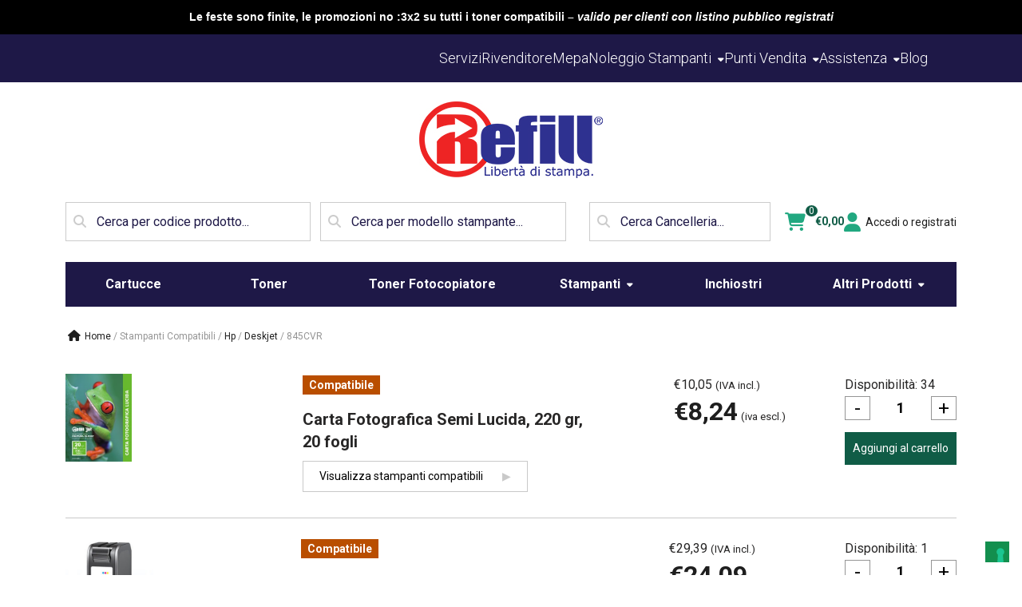

--- FILE ---
content_type: text/html; charset=UTF-8
request_url: https://www.refill.it/stampanti-compatibili/845cvr-deskjet-hp/
body_size: 43413
content:


<!DOCTYPE html>
<html lang="it-IT">

<head>
	
	<meta charset="UTF-8">
	<meta name="viewport" content="width=device-width, initial-scale=1, minimum-scale=1">
	<link rel="profile" href="https://gmpg.org/xfn/11">
		

					<script type="95dff47c9c94a77010dbfeb3-text/javascript">document.documentElement.className = document.documentElement.className + ' yes-js js_active js'</script>
			<meta name='robots' content='index, follow, max-image-preview:large, max-snippet:-1, max-video-preview:-1' />
	<style>img:is([sizes="auto" i], [sizes^="auto," i]) { contain-intrinsic-size: 3000px 1500px }</style>
	
<!-- Google Tag Manager for WordPress by gtm4wp.com -->
<script data-cfasync="false" data-pagespeed-no-defer>
	var gtm4wp_datalayer_name = "dataLayer";
	var dataLayer = dataLayer || [];
	const gtm4wp_use_sku_instead = false;
	const gtm4wp_currency = 'EUR';
	const gtm4wp_product_per_impression = false;
	const gtm4wp_clear_ecommerce = false;
</script>
<!-- End Google Tag Manager for WordPress by gtm4wp.com -->
	<!-- This site is optimized with the Yoast SEO plugin v24.0 - https://yoast.com/wordpress/plugins/seo/ -->
	<title>845CVR - Refill®</title>
	<link rel="canonical" href="https://www.refill.it/stampanti-compatibili/845cvr-deskjet-hp/" />
	<link rel="next" href="https://www.refill.it/stampanti-compatibili/845cvr-deskjet-hp/page/2/" />
	<meta property="og:locale" content="it_IT" />
	<meta property="og:type" content="article" />
	<meta property="og:title" content="845CVR - Refill®" />
	<meta property="og:url" content="https://www.refill.it/stampanti-compatibili/845cvr-deskjet-hp/" />
	<meta property="og:site_name" content="Refill®" />
	<meta name="twitter:card" content="summary_large_image" />
	<script type="application/ld+json" class="yoast-schema-graph">{"@context":"https://schema.org","@graph":[{"@type":"CollectionPage","@id":"https://www.refill.it/stampanti-compatibili/845cvr-deskjet-hp/","url":"https://www.refill.it/stampanti-compatibili/845cvr-deskjet-hp/","name":"845CVR - Refill®","isPartOf":{"@id":"https://www.refill.it/#website"},"primaryImageOfPage":{"@id":"https://www.refill.it/stampanti-compatibili/845cvr-deskjet-hp/#primaryimage"},"image":{"@id":"https://www.refill.it/stampanti-compatibili/845cvr-deskjet-hp/#primaryimage"},"thumbnailUrl":"https://www.refill.it/wp-content/uploads/2021/07/SP020GL214.jpeg","breadcrumb":{"@id":"https://www.refill.it/stampanti-compatibili/845cvr-deskjet-hp/#breadcrumb"},"inLanguage":"it-IT"},{"@type":"ImageObject","inLanguage":"it-IT","@id":"https://www.refill.it/stampanti-compatibili/845cvr-deskjet-hp/#primaryimage","url":"https://www.refill.it/wp-content/uploads/2021/07/SP020GL214.jpeg","contentUrl":"https://www.refill.it/wp-content/uploads/2021/07/SP020GL214.jpeg","width":226,"height":300},{"@type":"BreadcrumbList","@id":"https://www.refill.it/stampanti-compatibili/845cvr-deskjet-hp/#breadcrumb","itemListElement":[{"@type":"ListItem","position":1,"name":"Home","item":"https://www.refill.it/"},{"@type":"ListItem","position":2,"name":"HP","item":"https://www.refill.it/stampanti-compatibili/hp/"},{"@type":"ListItem","position":3,"name":"DESKJET","item":"https://www.refill.it/stampanti-compatibili/deskjet-hp/"},{"@type":"ListItem","position":4,"name":"845CVR"}]},{"@type":"WebSite","@id":"https://www.refill.it/#website","url":"https://www.refill.it/","name":"Refill®","description":"Toner Cartucce Compatibili e Cancelleria","publisher":{"@id":"https://www.refill.it/#organization"},"potentialAction":[{"@type":"SearchAction","target":{"@type":"EntryPoint","urlTemplate":"https://www.refill.it/?s={search_term_string}"},"query-input":{"@type":"PropertyValueSpecification","valueRequired":true,"valueName":"search_term_string"}}],"inLanguage":"it-IT"},{"@type":"Organization","@id":"https://www.refill.it/#organization","name":"Refill Srl","url":"https://www.refill.it/","logo":{"@type":"ImageObject","inLanguage":"it-IT","@id":"https://www.refill.it/#/schema/logo/image/","url":"https://www.refill.it/wp-content/uploads/2020/03/LogoRefill.png","contentUrl":"https://www.refill.it/wp-content/uploads/2020/03/LogoRefill.png","width":168,"height":73,"caption":"Refill Srl"},"image":{"@id":"https://www.refill.it/#/schema/logo/image/"}}]}</script>
	<!-- / Yoast SEO plugin. -->


<link rel='dns-prefetch' href='//cdn.iubenda.com' />
<link rel='dns-prefetch' href='//stackpath.bootstrapcdn.com' />
<link rel='dns-prefetch' href='//cdn.jsdelivr.net' />
<link rel='dns-prefetch' href='//fonts.googleapis.com' />
<link rel='dns-prefetch' href='//cdnjs.cloudflare.com' />
<link rel="alternate" type="application/rss+xml" title="Refill® &raquo; Feed" href="https://www.refill.it/feed/" />
<link rel="alternate" type="application/rss+xml" title="Refill® &raquo; Feed dei commenti" href="https://www.refill.it/comments/feed/" />
<link rel="alternate" type="application/rss+xml" title="Feed Refill® &raquo; 845CVR Stampante Compatibile" href="https://www.refill.it/stampanti-compatibili/845cvr-deskjet-hp/feed/" />
<script type="95dff47c9c94a77010dbfeb3-text/javascript">
window._wpemojiSettings = {"baseUrl":"https:\/\/s.w.org\/images\/core\/emoji\/15.0.3\/72x72\/","ext":".png","svgUrl":"https:\/\/s.w.org\/images\/core\/emoji\/15.0.3\/svg\/","svgExt":".svg","source":{"concatemoji":"https:\/\/www.refill.it\/wp-includes\/js\/wp-emoji-release.min.js?ver=6.7.4"}};
/*! This file is auto-generated */
!function(i,n){var o,s,e;function c(e){try{var t={supportTests:e,timestamp:(new Date).valueOf()};sessionStorage.setItem(o,JSON.stringify(t))}catch(e){}}function p(e,t,n){e.clearRect(0,0,e.canvas.width,e.canvas.height),e.fillText(t,0,0);var t=new Uint32Array(e.getImageData(0,0,e.canvas.width,e.canvas.height).data),r=(e.clearRect(0,0,e.canvas.width,e.canvas.height),e.fillText(n,0,0),new Uint32Array(e.getImageData(0,0,e.canvas.width,e.canvas.height).data));return t.every(function(e,t){return e===r[t]})}function u(e,t,n){switch(t){case"flag":return n(e,"\ud83c\udff3\ufe0f\u200d\u26a7\ufe0f","\ud83c\udff3\ufe0f\u200b\u26a7\ufe0f")?!1:!n(e,"\ud83c\uddfa\ud83c\uddf3","\ud83c\uddfa\u200b\ud83c\uddf3")&&!n(e,"\ud83c\udff4\udb40\udc67\udb40\udc62\udb40\udc65\udb40\udc6e\udb40\udc67\udb40\udc7f","\ud83c\udff4\u200b\udb40\udc67\u200b\udb40\udc62\u200b\udb40\udc65\u200b\udb40\udc6e\u200b\udb40\udc67\u200b\udb40\udc7f");case"emoji":return!n(e,"\ud83d\udc26\u200d\u2b1b","\ud83d\udc26\u200b\u2b1b")}return!1}function f(e,t,n){var r="undefined"!=typeof WorkerGlobalScope&&self instanceof WorkerGlobalScope?new OffscreenCanvas(300,150):i.createElement("canvas"),a=r.getContext("2d",{willReadFrequently:!0}),o=(a.textBaseline="top",a.font="600 32px Arial",{});return e.forEach(function(e){o[e]=t(a,e,n)}),o}function t(e){var t=i.createElement("script");t.src=e,t.defer=!0,i.head.appendChild(t)}"undefined"!=typeof Promise&&(o="wpEmojiSettingsSupports",s=["flag","emoji"],n.supports={everything:!0,everythingExceptFlag:!0},e=new Promise(function(e){i.addEventListener("DOMContentLoaded",e,{once:!0})}),new Promise(function(t){var n=function(){try{var e=JSON.parse(sessionStorage.getItem(o));if("object"==typeof e&&"number"==typeof e.timestamp&&(new Date).valueOf()<e.timestamp+604800&&"object"==typeof e.supportTests)return e.supportTests}catch(e){}return null}();if(!n){if("undefined"!=typeof Worker&&"undefined"!=typeof OffscreenCanvas&&"undefined"!=typeof URL&&URL.createObjectURL&&"undefined"!=typeof Blob)try{var e="postMessage("+f.toString()+"("+[JSON.stringify(s),u.toString(),p.toString()].join(",")+"));",r=new Blob([e],{type:"text/javascript"}),a=new Worker(URL.createObjectURL(r),{name:"wpTestEmojiSupports"});return void(a.onmessage=function(e){c(n=e.data),a.terminate(),t(n)})}catch(e){}c(n=f(s,u,p))}t(n)}).then(function(e){for(var t in e)n.supports[t]=e[t],n.supports.everything=n.supports.everything&&n.supports[t],"flag"!==t&&(n.supports.everythingExceptFlag=n.supports.everythingExceptFlag&&n.supports[t]);n.supports.everythingExceptFlag=n.supports.everythingExceptFlag&&!n.supports.flag,n.DOMReady=!1,n.readyCallback=function(){n.DOMReady=!0}}).then(function(){return e}).then(function(){var e;n.supports.everything||(n.readyCallback(),(e=n.source||{}).concatemoji?t(e.concatemoji):e.wpemoji&&e.twemoji&&(t(e.twemoji),t(e.wpemoji)))}))}((window,document),window._wpemojiSettings);
</script>
<style id='wp-emoji-styles-inline-css'>

	img.wp-smiley, img.emoji {
		display: inline !important;
		border: none !important;
		box-shadow: none !important;
		height: 1em !important;
		width: 1em !important;
		margin: 0 0.07em !important;
		vertical-align: -0.1em !important;
		background: none !important;
		padding: 0 !important;
	}
</style>
<link rel='stylesheet' id='wp-block-library-css' href='https://www.refill.it/wp-includes/css/dist/block-library/style.min.css?ver=6.7.4' media='all' />
<link rel='stylesheet' id='jquery-selectBox-css' href='https://www.refill.it/wp-content/plugins/yith-woocommerce-wishlist/assets/css/jquery.selectBox.css?ver=1.2.0' media='all' />
<link rel='stylesheet' id='woocommerce_prettyPhoto_css-css' href='//www.refill.it/wp-content/plugins/woocommerce/assets/css/prettyPhoto.css?ver=3.1.6' media='all' />
<link rel='stylesheet' id='yith-wcwl-main-css' href='https://www.refill.it/wp-content/plugins/yith-woocommerce-wishlist/assets/css/style.css?ver=4.0.1' media='all' />
<style id='yith-wcwl-main-inline-css'>
 :root { --color-add-to-wishlist-background: #333333; --color-add-to-wishlist-text: #FFFFFF; --color-add-to-wishlist-border: #333333; --color-add-to-wishlist-background-hover: #333333; --color-add-to-wishlist-text-hover: #FFFFFF; --color-add-to-wishlist-border-hover: #333333; --rounded-corners-radius: 16px; --color-add-to-cart-background: #333333; --color-add-to-cart-text: #FFFFFF; --color-add-to-cart-border: #333333; --color-add-to-cart-background-hover: #4F4F4F; --color-add-to-cart-text-hover: #FFFFFF; --color-add-to-cart-border-hover: #4F4F4F; --add-to-cart-rounded-corners-radius: 16px; --color-button-style-1-background: #333333; --color-button-style-1-text: #FFFFFF; --color-button-style-1-border: #333333; --color-button-style-1-background-hover: #4F4F4F; --color-button-style-1-text-hover: #FFFFFF; --color-button-style-1-border-hover: #4F4F4F; --color-button-style-2-background: #333333; --color-button-style-2-text: #FFFFFF; --color-button-style-2-border: #333333; --color-button-style-2-background-hover: #4F4F4F; --color-button-style-2-text-hover: #FFFFFF; --color-button-style-2-border-hover: #4F4F4F; --color-wishlist-table-background: #FFFFFF; --color-wishlist-table-text: #6d6c6c; --color-wishlist-table-border: #FFFFFF; --color-headers-background: #F4F4F4; --color-share-button-color: #FFFFFF; --color-share-button-color-hover: #FFFFFF; --color-fb-button-background: #39599E; --color-fb-button-background-hover: #595A5A; --color-tw-button-background: #45AFE2; --color-tw-button-background-hover: #595A5A; --color-pr-button-background: #AB2E31; --color-pr-button-background-hover: #595A5A; --color-em-button-background: #FBB102; --color-em-button-background-hover: #595A5A; --color-wa-button-background: #00A901; --color-wa-button-background-hover: #595A5A; --feedback-duration: 3s } 
 :root { --color-add-to-wishlist-background: #333333; --color-add-to-wishlist-text: #FFFFFF; --color-add-to-wishlist-border: #333333; --color-add-to-wishlist-background-hover: #333333; --color-add-to-wishlist-text-hover: #FFFFFF; --color-add-to-wishlist-border-hover: #333333; --rounded-corners-radius: 16px; --color-add-to-cart-background: #333333; --color-add-to-cart-text: #FFFFFF; --color-add-to-cart-border: #333333; --color-add-to-cart-background-hover: #4F4F4F; --color-add-to-cart-text-hover: #FFFFFF; --color-add-to-cart-border-hover: #4F4F4F; --add-to-cart-rounded-corners-radius: 16px; --color-button-style-1-background: #333333; --color-button-style-1-text: #FFFFFF; --color-button-style-1-border: #333333; --color-button-style-1-background-hover: #4F4F4F; --color-button-style-1-text-hover: #FFFFFF; --color-button-style-1-border-hover: #4F4F4F; --color-button-style-2-background: #333333; --color-button-style-2-text: #FFFFFF; --color-button-style-2-border: #333333; --color-button-style-2-background-hover: #4F4F4F; --color-button-style-2-text-hover: #FFFFFF; --color-button-style-2-border-hover: #4F4F4F; --color-wishlist-table-background: #FFFFFF; --color-wishlist-table-text: #6d6c6c; --color-wishlist-table-border: #FFFFFF; --color-headers-background: #F4F4F4; --color-share-button-color: #FFFFFF; --color-share-button-color-hover: #FFFFFF; --color-fb-button-background: #39599E; --color-fb-button-background-hover: #595A5A; --color-tw-button-background: #45AFE2; --color-tw-button-background-hover: #595A5A; --color-pr-button-background: #AB2E31; --color-pr-button-background-hover: #595A5A; --color-em-button-background: #FBB102; --color-em-button-background-hover: #595A5A; --color-wa-button-background: #00A901; --color-wa-button-background-hover: #595A5A; --feedback-duration: 3s } 
</style>
<style id='classic-theme-styles-inline-css'>
/*! This file is auto-generated */
.wp-block-button__link{color:#fff;background-color:#32373c;border-radius:9999px;box-shadow:none;text-decoration:none;padding:calc(.667em + 2px) calc(1.333em + 2px);font-size:1.125em}.wp-block-file__button{background:#32373c;color:#fff;text-decoration:none}
</style>
<style id='global-styles-inline-css'>
:root{--wp--preset--aspect-ratio--square: 1;--wp--preset--aspect-ratio--4-3: 4/3;--wp--preset--aspect-ratio--3-4: 3/4;--wp--preset--aspect-ratio--3-2: 3/2;--wp--preset--aspect-ratio--2-3: 2/3;--wp--preset--aspect-ratio--16-9: 16/9;--wp--preset--aspect-ratio--9-16: 9/16;--wp--preset--color--black: #000000;--wp--preset--color--cyan-bluish-gray: #abb8c3;--wp--preset--color--white: #ffffff;--wp--preset--color--pale-pink: #f78da7;--wp--preset--color--vivid-red: #cf2e2e;--wp--preset--color--luminous-vivid-orange: #ff6900;--wp--preset--color--luminous-vivid-amber: #fcb900;--wp--preset--color--light-green-cyan: #7bdcb5;--wp--preset--color--vivid-green-cyan: #00d084;--wp--preset--color--pale-cyan-blue: #8ed1fc;--wp--preset--color--vivid-cyan-blue: #0693e3;--wp--preset--color--vivid-purple: #9b51e0;--wp--preset--color--neve-link-color: var(--nv-primary-accent);--wp--preset--color--neve-link-hover-color: var(--nv-secondary-accent);--wp--preset--color--nv-site-bg: var(--nv-site-bg);--wp--preset--color--nv-light-bg: var(--nv-light-bg);--wp--preset--color--nv-dark-bg: var(--nv-dark-bg);--wp--preset--color--neve-text-color: var(--nv-text-color);--wp--preset--color--nv-text-dark-bg: var(--nv-text-dark-bg);--wp--preset--color--nv-c-1: var(--nv-c-1);--wp--preset--color--nv-c-2: var(--nv-c-2);--wp--preset--gradient--vivid-cyan-blue-to-vivid-purple: linear-gradient(135deg,rgba(6,147,227,1) 0%,rgb(155,81,224) 100%);--wp--preset--gradient--light-green-cyan-to-vivid-green-cyan: linear-gradient(135deg,rgb(122,220,180) 0%,rgb(0,208,130) 100%);--wp--preset--gradient--luminous-vivid-amber-to-luminous-vivid-orange: linear-gradient(135deg,rgba(252,185,0,1) 0%,rgba(255,105,0,1) 100%);--wp--preset--gradient--luminous-vivid-orange-to-vivid-red: linear-gradient(135deg,rgba(255,105,0,1) 0%,rgb(207,46,46) 100%);--wp--preset--gradient--very-light-gray-to-cyan-bluish-gray: linear-gradient(135deg,rgb(238,238,238) 0%,rgb(169,184,195) 100%);--wp--preset--gradient--cool-to-warm-spectrum: linear-gradient(135deg,rgb(74,234,220) 0%,rgb(151,120,209) 20%,rgb(207,42,186) 40%,rgb(238,44,130) 60%,rgb(251,105,98) 80%,rgb(254,248,76) 100%);--wp--preset--gradient--blush-light-purple: linear-gradient(135deg,rgb(255,206,236) 0%,rgb(152,150,240) 100%);--wp--preset--gradient--blush-bordeaux: linear-gradient(135deg,rgb(254,205,165) 0%,rgb(254,45,45) 50%,rgb(107,0,62) 100%);--wp--preset--gradient--luminous-dusk: linear-gradient(135deg,rgb(255,203,112) 0%,rgb(199,81,192) 50%,rgb(65,88,208) 100%);--wp--preset--gradient--pale-ocean: linear-gradient(135deg,rgb(255,245,203) 0%,rgb(182,227,212) 50%,rgb(51,167,181) 100%);--wp--preset--gradient--electric-grass: linear-gradient(135deg,rgb(202,248,128) 0%,rgb(113,206,126) 100%);--wp--preset--gradient--midnight: linear-gradient(135deg,rgb(2,3,129) 0%,rgb(40,116,252) 100%);--wp--preset--font-size--small: 13px;--wp--preset--font-size--medium: 20px;--wp--preset--font-size--large: 36px;--wp--preset--font-size--x-large: 42px;--wp--preset--font-family--inter: "Inter", sans-serif;--wp--preset--font-family--cardo: Cardo;--wp--preset--spacing--20: 0.44rem;--wp--preset--spacing--30: 0.67rem;--wp--preset--spacing--40: 1rem;--wp--preset--spacing--50: 1.5rem;--wp--preset--spacing--60: 2.25rem;--wp--preset--spacing--70: 3.38rem;--wp--preset--spacing--80: 5.06rem;--wp--preset--shadow--natural: 6px 6px 9px rgba(0, 0, 0, 0.2);--wp--preset--shadow--deep: 12px 12px 50px rgba(0, 0, 0, 0.4);--wp--preset--shadow--sharp: 6px 6px 0px rgba(0, 0, 0, 0.2);--wp--preset--shadow--outlined: 6px 6px 0px -3px rgba(255, 255, 255, 1), 6px 6px rgba(0, 0, 0, 1);--wp--preset--shadow--crisp: 6px 6px 0px rgba(0, 0, 0, 1);}:where(.is-layout-flex){gap: 0.5em;}:where(.is-layout-grid){gap: 0.5em;}body .is-layout-flex{display: flex;}.is-layout-flex{flex-wrap: wrap;align-items: center;}.is-layout-flex > :is(*, div){margin: 0;}body .is-layout-grid{display: grid;}.is-layout-grid > :is(*, div){margin: 0;}:where(.wp-block-columns.is-layout-flex){gap: 2em;}:where(.wp-block-columns.is-layout-grid){gap: 2em;}:where(.wp-block-post-template.is-layout-flex){gap: 1.25em;}:where(.wp-block-post-template.is-layout-grid){gap: 1.25em;}.has-black-color{color: var(--wp--preset--color--black) !important;}.has-cyan-bluish-gray-color{color: var(--wp--preset--color--cyan-bluish-gray) !important;}.has-white-color{color: var(--wp--preset--color--white) !important;}.has-pale-pink-color{color: var(--wp--preset--color--pale-pink) !important;}.has-vivid-red-color{color: var(--wp--preset--color--vivid-red) !important;}.has-luminous-vivid-orange-color{color: var(--wp--preset--color--luminous-vivid-orange) !important;}.has-luminous-vivid-amber-color{color: var(--wp--preset--color--luminous-vivid-amber) !important;}.has-light-green-cyan-color{color: var(--wp--preset--color--light-green-cyan) !important;}.has-vivid-green-cyan-color{color: var(--wp--preset--color--vivid-green-cyan) !important;}.has-pale-cyan-blue-color{color: var(--wp--preset--color--pale-cyan-blue) !important;}.has-vivid-cyan-blue-color{color: var(--wp--preset--color--vivid-cyan-blue) !important;}.has-vivid-purple-color{color: var(--wp--preset--color--vivid-purple) !important;}.has-neve-link-color-color{color: var(--wp--preset--color--neve-link-color) !important;}.has-neve-link-hover-color-color{color: var(--wp--preset--color--neve-link-hover-color) !important;}.has-nv-site-bg-color{color: var(--wp--preset--color--nv-site-bg) !important;}.has-nv-light-bg-color{color: var(--wp--preset--color--nv-light-bg) !important;}.has-nv-dark-bg-color{color: var(--wp--preset--color--nv-dark-bg) !important;}.has-neve-text-color-color{color: var(--wp--preset--color--neve-text-color) !important;}.has-nv-text-dark-bg-color{color: var(--wp--preset--color--nv-text-dark-bg) !important;}.has-nv-c-1-color{color: var(--wp--preset--color--nv-c-1) !important;}.has-nv-c-2-color{color: var(--wp--preset--color--nv-c-2) !important;}.has-black-background-color{background-color: var(--wp--preset--color--black) !important;}.has-cyan-bluish-gray-background-color{background-color: var(--wp--preset--color--cyan-bluish-gray) !important;}.has-white-background-color{background-color: var(--wp--preset--color--white) !important;}.has-pale-pink-background-color{background-color: var(--wp--preset--color--pale-pink) !important;}.has-vivid-red-background-color{background-color: var(--wp--preset--color--vivid-red) !important;}.has-luminous-vivid-orange-background-color{background-color: var(--wp--preset--color--luminous-vivid-orange) !important;}.has-luminous-vivid-amber-background-color{background-color: var(--wp--preset--color--luminous-vivid-amber) !important;}.has-light-green-cyan-background-color{background-color: var(--wp--preset--color--light-green-cyan) !important;}.has-vivid-green-cyan-background-color{background-color: var(--wp--preset--color--vivid-green-cyan) !important;}.has-pale-cyan-blue-background-color{background-color: var(--wp--preset--color--pale-cyan-blue) !important;}.has-vivid-cyan-blue-background-color{background-color: var(--wp--preset--color--vivid-cyan-blue) !important;}.has-vivid-purple-background-color{background-color: var(--wp--preset--color--vivid-purple) !important;}.has-neve-link-color-background-color{background-color: var(--wp--preset--color--neve-link-color) !important;}.has-neve-link-hover-color-background-color{background-color: var(--wp--preset--color--neve-link-hover-color) !important;}.has-nv-site-bg-background-color{background-color: var(--wp--preset--color--nv-site-bg) !important;}.has-nv-light-bg-background-color{background-color: var(--wp--preset--color--nv-light-bg) !important;}.has-nv-dark-bg-background-color{background-color: var(--wp--preset--color--nv-dark-bg) !important;}.has-neve-text-color-background-color{background-color: var(--wp--preset--color--neve-text-color) !important;}.has-nv-text-dark-bg-background-color{background-color: var(--wp--preset--color--nv-text-dark-bg) !important;}.has-nv-c-1-background-color{background-color: var(--wp--preset--color--nv-c-1) !important;}.has-nv-c-2-background-color{background-color: var(--wp--preset--color--nv-c-2) !important;}.has-black-border-color{border-color: var(--wp--preset--color--black) !important;}.has-cyan-bluish-gray-border-color{border-color: var(--wp--preset--color--cyan-bluish-gray) !important;}.has-white-border-color{border-color: var(--wp--preset--color--white) !important;}.has-pale-pink-border-color{border-color: var(--wp--preset--color--pale-pink) !important;}.has-vivid-red-border-color{border-color: var(--wp--preset--color--vivid-red) !important;}.has-luminous-vivid-orange-border-color{border-color: var(--wp--preset--color--luminous-vivid-orange) !important;}.has-luminous-vivid-amber-border-color{border-color: var(--wp--preset--color--luminous-vivid-amber) !important;}.has-light-green-cyan-border-color{border-color: var(--wp--preset--color--light-green-cyan) !important;}.has-vivid-green-cyan-border-color{border-color: var(--wp--preset--color--vivid-green-cyan) !important;}.has-pale-cyan-blue-border-color{border-color: var(--wp--preset--color--pale-cyan-blue) !important;}.has-vivid-cyan-blue-border-color{border-color: var(--wp--preset--color--vivid-cyan-blue) !important;}.has-vivid-purple-border-color{border-color: var(--wp--preset--color--vivid-purple) !important;}.has-neve-link-color-border-color{border-color: var(--wp--preset--color--neve-link-color) !important;}.has-neve-link-hover-color-border-color{border-color: var(--wp--preset--color--neve-link-hover-color) !important;}.has-nv-site-bg-border-color{border-color: var(--wp--preset--color--nv-site-bg) !important;}.has-nv-light-bg-border-color{border-color: var(--wp--preset--color--nv-light-bg) !important;}.has-nv-dark-bg-border-color{border-color: var(--wp--preset--color--nv-dark-bg) !important;}.has-neve-text-color-border-color{border-color: var(--wp--preset--color--neve-text-color) !important;}.has-nv-text-dark-bg-border-color{border-color: var(--wp--preset--color--nv-text-dark-bg) !important;}.has-nv-c-1-border-color{border-color: var(--wp--preset--color--nv-c-1) !important;}.has-nv-c-2-border-color{border-color: var(--wp--preset--color--nv-c-2) !important;}.has-vivid-cyan-blue-to-vivid-purple-gradient-background{background: var(--wp--preset--gradient--vivid-cyan-blue-to-vivid-purple) !important;}.has-light-green-cyan-to-vivid-green-cyan-gradient-background{background: var(--wp--preset--gradient--light-green-cyan-to-vivid-green-cyan) !important;}.has-luminous-vivid-amber-to-luminous-vivid-orange-gradient-background{background: var(--wp--preset--gradient--luminous-vivid-amber-to-luminous-vivid-orange) !important;}.has-luminous-vivid-orange-to-vivid-red-gradient-background{background: var(--wp--preset--gradient--luminous-vivid-orange-to-vivid-red) !important;}.has-very-light-gray-to-cyan-bluish-gray-gradient-background{background: var(--wp--preset--gradient--very-light-gray-to-cyan-bluish-gray) !important;}.has-cool-to-warm-spectrum-gradient-background{background: var(--wp--preset--gradient--cool-to-warm-spectrum) !important;}.has-blush-light-purple-gradient-background{background: var(--wp--preset--gradient--blush-light-purple) !important;}.has-blush-bordeaux-gradient-background{background: var(--wp--preset--gradient--blush-bordeaux) !important;}.has-luminous-dusk-gradient-background{background: var(--wp--preset--gradient--luminous-dusk) !important;}.has-pale-ocean-gradient-background{background: var(--wp--preset--gradient--pale-ocean) !important;}.has-electric-grass-gradient-background{background: var(--wp--preset--gradient--electric-grass) !important;}.has-midnight-gradient-background{background: var(--wp--preset--gradient--midnight) !important;}.has-small-font-size{font-size: var(--wp--preset--font-size--small) !important;}.has-medium-font-size{font-size: var(--wp--preset--font-size--medium) !important;}.has-large-font-size{font-size: var(--wp--preset--font-size--large) !important;}.has-x-large-font-size{font-size: var(--wp--preset--font-size--x-large) !important;}.has-inter-font-family{font-family: var(--wp--preset--font-family--inter) !important;}.has-cardo-font-family{font-family: var(--wp--preset--font-family--cardo) !important;}
:where(.wp-block-post-template.is-layout-flex){gap: 1.25em;}:where(.wp-block-post-template.is-layout-grid){gap: 1.25em;}
:where(.wp-block-columns.is-layout-flex){gap: 2em;}:where(.wp-block-columns.is-layout-grid){gap: 2em;}
:root :where(.wp-block-pullquote){font-size: 1.5em;line-height: 1.6;}
</style>
<link rel='stylesheet' id='contact-form-7-css' href='https://www.refill.it/wp-content/plugins/contact-form-7/includes/css/styles.css?ver=6.0.1' media='all' />
<link rel='stylesheet' id='woo_discount_rules_front_end-css' href='https://www.refill.it/wp-content/plugins/woo-discount-rules/v1/assets/css/woo_discount_rules.css?ver=1.9.10' media='all' />
<link rel='stylesheet' id='woocommerce-layout-css' href='https://www.refill.it/wp-content/plugins/woocommerce/assets/css/woocommerce-layout.css?ver=9.4.4' media='all' />
<link rel='stylesheet' id='woocommerce-smallscreen-css' href='https://www.refill.it/wp-content/plugins/woocommerce/assets/css/woocommerce-smallscreen.css?ver=9.4.4' media='only screen and (max-width: 768px)' />
<link rel='stylesheet' id='woocommerce-general-css' href='https://www.refill.it/wp-content/plugins/woocommerce/assets/css/woocommerce.css?ver=9.4.4' media='all' />
<style id='woocommerce-inline-inline-css'>
.woocommerce form .form-row .required { visibility: visible; }
</style>
<link rel='stylesheet' id='wpsl-styles-css' href='https://www.refill.it/wp-content/plugins/wp-store-locator/css/styles.min.css?ver=2.2.241' media='all' />
<link rel='stylesheet' id='neve-woocommerce-css' href='https://www.refill.it/wp-content/themes/neve/assets/css/woocommerce.min.css?ver=3.8.7' media='all' />
<link rel='stylesheet' id='neve-style-css' href='https://www.refill.it/wp-content/themes/neve/style-main-new.min.css?ver=3.8.7' media='all' />
<style id='neve-style-inline-css'>
.nv-meta-list li.meta:not(:last-child):after { content:"/" }.nv-meta-list .no-mobile{
			display:none;
		}.nv-meta-list li.last::after{
			content: ""!important;
		}@media (min-width: 769px) {
			.nv-meta-list .no-mobile {
				display: inline-block;
			}
			.nv-meta-list li.last:not(:last-child)::after {
		 		content: "/" !important;
			}
		}
 :root{ --container: 748px;--postwidth:100%; --primarybtnbg: var(--nv-primary-accent); --primarybtnhoverbg: var(--nv-primary-accent); --primarybtncolor: #fff; --secondarybtncolor: var(--nv-primary-accent); --primarybtnhovercolor: #fff; --secondarybtnhovercolor: var(--nv-primary-accent);--primarybtnborderradius:3px;--secondarybtnborderradius:3px;--secondarybtnborderwidth:3px;--btnpadding:13px 15px;--primarybtnpadding:13px 15px;--secondarybtnpadding:calc(13px - 3px) calc(15px - 3px); --bodyfontfamily: Arial,Helvetica,sans-serif; --bodyfontsize: 15px; --bodylineheight: 1.6; --bodyletterspacing: 0px; --bodyfontweight: 400; --h1fontsize: 36px; --h1fontweight: 700; --h1lineheight: 1.2; --h1letterspacing: 0px; --h1texttransform: none; --h2fontsize: 28px; --h2fontweight: 700; --h2lineheight: 1.3; --h2letterspacing: 0px; --h2texttransform: none; --h3fontsize: 24px; --h3fontweight: 700; --h3lineheight: 1.4; --h3letterspacing: 0px; --h3texttransform: none; --h4fontsize: 20px; --h4fontweight: 700; --h4lineheight: 1.6; --h4letterspacing: 0px; --h4texttransform: none; --h5fontsize: 16px; --h5fontweight: 700; --h5lineheight: 1.6; --h5letterspacing: 0px; --h5texttransform: none; --h6fontsize: 14px; --h6fontweight: 700; --h6lineheight: 1.6; --h6letterspacing: 0px; --h6texttransform: none;--formfieldborderwidth:2px;--formfieldborderradius:3px; --formfieldbgcolor: var(--nv-site-bg); --formfieldbordercolor: #dddddd; --formfieldcolor: var(--nv-text-color);--formfieldpadding:10px 12px; } .single-post-container .alignfull > [class*="__inner-container"], .single-post-container .alignwide > [class*="__inner-container"]{ max-width:718px } .single-product .alignfull > [class*="__inner-container"], .single-product .alignwide > [class*="__inner-container"]{ max-width:718px } .nv-meta-list{ --avatarsize: 20px; } .single .nv-meta-list{ --avatarsize: 20px; } .nv-is-boxed.nv-comments-wrap{ --padding:20px; } .nv-is-boxed.comment-respond{ --padding:20px; } .single:not(.single-product), .page{ --c-vspace:0 0 0 0;; } .global-styled{ --bgcolor: var(--nv-site-bg); } .header-top{ --rowbcolor: var(--nv-light-bg); --color: var(--nv-text-color); --bgcolor: var(--nv-site-bg); } .header-main{ --rowbcolor: var(--nv-light-bg); --color: var(--nv-text-color); --bgcolor: var(--nv-site-bg); } .header-bottom{ --rowbcolor: var(--nv-light-bg); --color: var(--nv-text-color); --bgcolor: var(--nv-site-bg); } .header-menu-sidebar-bg{ --justify: flex-start; --textalign: left;--flexg: 1;--wrapdropdownwidth: auto; --color: var(--nv-text-color); --bgcolor: var(--nv-site-bg); } .header-menu-sidebar{ width: 360px; } .builder-item--logo{ --maxwidth: 120px; --fs: 24px;--padding:10px 0;--margin:0; --textalign: left;--justify: flex-start; } .builder-item--nav-icon,.header-menu-sidebar .close-sidebar-panel .navbar-toggle{ --borderradius:0; } .builder-item--nav-icon{ --label-margin:0 5px 0 0;;--padding:10px 15px;--margin:0; } .builder-item--primary-menu{ --hovercolor: var(--nv-secondary-accent); --hovertextcolor: var(--nv-text-color); --activecolor: var(--nv-primary-accent); --spacing: 20px; --height: 25px;--padding:0;--margin:0; --fontsize: 1em; --lineheight: 1.6; --letterspacing: 0px; --fontweight: 500; --texttransform: none; --iconsize: 1em; } .hfg-is-group.has-primary-menu .inherit-ff{ --inheritedfw: 500; } .footer-top-inner .row{ grid-template-columns:1fr 1fr 1fr; --valign: flex-start; } .footer-top{ --rowbcolor: var(--nv-light-bg); --color: var(--nv-text-color); --bgcolor: var(--nv-site-bg); } .footer-main-inner .row{ grid-template-columns:1fr 1fr 1fr; --valign: flex-start; } .footer-main{ --rowbcolor: var(--nv-light-bg); --color: var(--nv-text-color); --bgcolor: var(--nv-site-bg); } .footer-bottom-inner .row{ grid-template-columns:1fr 1fr 1fr; --valign: flex-start; } .footer-bottom{ --rowbcolor: var(--nv-light-bg); --color: var(--nv-text-dark-bg); --bgcolor: var(--nv-dark-bg); } @media(min-width: 576px){ :root{ --container: 992px;--postwidth:50%;--btnpadding:13px 15px;--primarybtnpadding:13px 15px;--secondarybtnpadding:calc(13px - 3px) calc(15px - 3px); --bodyfontsize: 16px; --bodylineheight: 1.6; --bodyletterspacing: 0px; --h1fontsize: 38px; --h1lineheight: 1.2; --h1letterspacing: 0px; --h2fontsize: 30px; --h2lineheight: 1.2; --h2letterspacing: 0px; --h3fontsize: 26px; --h3lineheight: 1.4; --h3letterspacing: 0px; --h4fontsize: 22px; --h4lineheight: 1.5; --h4letterspacing: 0px; --h5fontsize: 18px; --h5lineheight: 1.6; --h5letterspacing: 0px; --h6fontsize: 14px; --h6lineheight: 1.6; --h6letterspacing: 0px; } .single-post-container .alignfull > [class*="__inner-container"], .single-post-container .alignwide > [class*="__inner-container"]{ max-width:962px } .single-product .alignfull > [class*="__inner-container"], .single-product .alignwide > [class*="__inner-container"]{ max-width:962px } .nv-meta-list{ --avatarsize: 20px; } .single .nv-meta-list{ --avatarsize: 20px; } .nv-is-boxed.nv-comments-wrap{ --padding:30px; } .nv-is-boxed.comment-respond{ --padding:30px; } .single:not(.single-product), .page{ --c-vspace:0 0 0 0;; } .header-menu-sidebar-bg{ --justify: flex-start; --textalign: left;--flexg: 1;--wrapdropdownwidth: auto; } .header-menu-sidebar{ width: 360px; } .builder-item--logo{ --maxwidth: 120px; --fs: 24px;--padding:10px 0;--margin:0; --textalign: left;--justify: flex-start; } .builder-item--nav-icon{ --label-margin:0 5px 0 0;;--padding:10px 15px;--margin:0; } .builder-item--primary-menu{ --spacing: 20px; --height: 25px;--padding:0;--margin:0; --fontsize: 1em; --lineheight: 1.6; --letterspacing: 0px; --iconsize: 1em; } }@media(min-width: 960px){ :root{ --container: 1170px;--postwidth:33.333333333333%;--btnpadding:13px 15px;--primarybtnpadding:13px 15px;--secondarybtnpadding:calc(13px - 3px) calc(15px - 3px); --bodyfontsize: 16px; --bodylineheight: 1.7; --bodyletterspacing: 0px; --h1fontsize: 40px; --h1lineheight: 1.1; --h1letterspacing: 0px; --h2fontsize: 32px; --h2lineheight: 1.2; --h2letterspacing: 0px; --h3fontsize: 28px; --h3lineheight: 1.4; --h3letterspacing: 0px; --h4fontsize: 24px; --h4lineheight: 1.5; --h4letterspacing: 0px; --h5fontsize: 20px; --h5lineheight: 1.6; --h5letterspacing: 0px; --h6fontsize: 16px; --h6lineheight: 1.6; --h6letterspacing: 0px; } body:not(.single):not(.archive):not(.blog):not(.search):not(.error404) .neve-main > .container .col, body.post-type-archive-course .neve-main > .container .col, body.post-type-archive-llms_membership .neve-main > .container .col{ max-width: 100%; } body:not(.single):not(.archive):not(.blog):not(.search):not(.error404) .nv-sidebar-wrap, body.post-type-archive-course .nv-sidebar-wrap, body.post-type-archive-llms_membership .nv-sidebar-wrap{ max-width: 0%; } .neve-main > .archive-container .nv-index-posts.col{ max-width: 100%; } .neve-main > .archive-container .nv-sidebar-wrap{ max-width: 0%; } .neve-main > .single-post-container .nv-single-post-wrap.col{ max-width: 70%; } .single-post-container .alignfull > [class*="__inner-container"], .single-post-container .alignwide > [class*="__inner-container"]{ max-width:789px } .container-fluid.single-post-container .alignfull > [class*="__inner-container"], .container-fluid.single-post-container .alignwide > [class*="__inner-container"]{ max-width:calc(70% + 15px) } .neve-main > .single-post-container .nv-sidebar-wrap{ max-width: 30%; } .archive.woocommerce .neve-main > .shop-container .nv-shop.col{ max-width: 70%; } .archive.woocommerce .neve-main > .shop-container .nv-sidebar-wrap{ max-width: 30%; } .single-product .neve-main > .shop-container .nv-shop.col{ max-width: 100%; } .single-product .alignfull > [class*="__inner-container"], .single-product .alignwide > [class*="__inner-container"]{ max-width:1140px } .single-product .container-fluid .alignfull > [class*="__inner-container"], .single-product .alignwide > [class*="__inner-container"]{ max-width:calc(100% + 15px) } .single-product .neve-main > .shop-container .nv-sidebar-wrap{ max-width: 0%; } .nv-meta-list{ --avatarsize: 20px; } .single .nv-meta-list{ --avatarsize: 20px; } .nv-is-boxed.nv-comments-wrap{ --padding:40px; } .nv-is-boxed.comment-respond{ --padding:40px; } .single:not(.single-product), .page{ --c-vspace:0 0 0 0;; } .header-menu-sidebar-bg{ --justify: flex-start; --textalign: left;--flexg: 1;--wrapdropdownwidth: auto; } .header-menu-sidebar{ width: 360px; } .builder-item--logo{ --maxwidth: 120px; --fs: 24px;--padding:10px 0;--margin:0; --textalign: left;--justify: flex-start; } .builder-item--nav-icon{ --label-margin:0 5px 0 0;;--padding:10px 15px;--margin:0; } .builder-item--primary-menu{ --spacing: 20px; --height: 25px;--padding:0;--margin:0; --fontsize: 1em; --lineheight: 1.6; --letterspacing: 0px; --iconsize: 1em; } }:root{--nv-primary-accent:#2f5aae;--nv-secondary-accent:#2f5aae;--nv-site-bg:#ffffff;--nv-light-bg:#f4f5f7;--nv-dark-bg:#121212;--nv-text-color:#272626;--nv-text-dark-bg:#ffffff;--nv-c-1:#9463ae;--nv-c-2:#be574b;--nv-fallback-ff:Arial, Helvetica, sans-serif;}
</style>
<style id="google-font-roboto-css" media="all">/* cyrillic-ext */
@font-face {
  font-family: 'Roboto';
  font-style: italic;
  font-weight: 100;
  font-stretch: 100%;
  font-display: swap;
  src: url(/fonts.gstatic.com/s/roboto/v50/KFO5CnqEu92Fr1Mu53ZEC9_Vu3r1gIhOszmkC3kaSTbQWt4N.woff2) format('woff2');
  unicode-range: U+0460-052F, U+1C80-1C8A, U+20B4, U+2DE0-2DFF, U+A640-A69F, U+FE2E-FE2F;
}
/* cyrillic */
@font-face {
  font-family: 'Roboto';
  font-style: italic;
  font-weight: 100;
  font-stretch: 100%;
  font-display: swap;
  src: url(/fonts.gstatic.com/s/roboto/v50/KFO5CnqEu92Fr1Mu53ZEC9_Vu3r1gIhOszmkAnkaSTbQWt4N.woff2) format('woff2');
  unicode-range: U+0301, U+0400-045F, U+0490-0491, U+04B0-04B1, U+2116;
}
/* greek-ext */
@font-face {
  font-family: 'Roboto';
  font-style: italic;
  font-weight: 100;
  font-stretch: 100%;
  font-display: swap;
  src: url(/fonts.gstatic.com/s/roboto/v50/KFO5CnqEu92Fr1Mu53ZEC9_Vu3r1gIhOszmkCnkaSTbQWt4N.woff2) format('woff2');
  unicode-range: U+1F00-1FFF;
}
/* greek */
@font-face {
  font-family: 'Roboto';
  font-style: italic;
  font-weight: 100;
  font-stretch: 100%;
  font-display: swap;
  src: url(/fonts.gstatic.com/s/roboto/v50/KFO5CnqEu92Fr1Mu53ZEC9_Vu3r1gIhOszmkBXkaSTbQWt4N.woff2) format('woff2');
  unicode-range: U+0370-0377, U+037A-037F, U+0384-038A, U+038C, U+038E-03A1, U+03A3-03FF;
}
/* math */
@font-face {
  font-family: 'Roboto';
  font-style: italic;
  font-weight: 100;
  font-stretch: 100%;
  font-display: swap;
  src: url(/fonts.gstatic.com/s/roboto/v50/KFO5CnqEu92Fr1Mu53ZEC9_Vu3r1gIhOszmkenkaSTbQWt4N.woff2) format('woff2');
  unicode-range: U+0302-0303, U+0305, U+0307-0308, U+0310, U+0312, U+0315, U+031A, U+0326-0327, U+032C, U+032F-0330, U+0332-0333, U+0338, U+033A, U+0346, U+034D, U+0391-03A1, U+03A3-03A9, U+03B1-03C9, U+03D1, U+03D5-03D6, U+03F0-03F1, U+03F4-03F5, U+2016-2017, U+2034-2038, U+203C, U+2040, U+2043, U+2047, U+2050, U+2057, U+205F, U+2070-2071, U+2074-208E, U+2090-209C, U+20D0-20DC, U+20E1, U+20E5-20EF, U+2100-2112, U+2114-2115, U+2117-2121, U+2123-214F, U+2190, U+2192, U+2194-21AE, U+21B0-21E5, U+21F1-21F2, U+21F4-2211, U+2213-2214, U+2216-22FF, U+2308-230B, U+2310, U+2319, U+231C-2321, U+2336-237A, U+237C, U+2395, U+239B-23B7, U+23D0, U+23DC-23E1, U+2474-2475, U+25AF, U+25B3, U+25B7, U+25BD, U+25C1, U+25CA, U+25CC, U+25FB, U+266D-266F, U+27C0-27FF, U+2900-2AFF, U+2B0E-2B11, U+2B30-2B4C, U+2BFE, U+3030, U+FF5B, U+FF5D, U+1D400-1D7FF, U+1EE00-1EEFF;
}
/* symbols */
@font-face {
  font-family: 'Roboto';
  font-style: italic;
  font-weight: 100;
  font-stretch: 100%;
  font-display: swap;
  src: url(/fonts.gstatic.com/s/roboto/v50/KFO5CnqEu92Fr1Mu53ZEC9_Vu3r1gIhOszmkaHkaSTbQWt4N.woff2) format('woff2');
  unicode-range: U+0001-000C, U+000E-001F, U+007F-009F, U+20DD-20E0, U+20E2-20E4, U+2150-218F, U+2190, U+2192, U+2194-2199, U+21AF, U+21E6-21F0, U+21F3, U+2218-2219, U+2299, U+22C4-22C6, U+2300-243F, U+2440-244A, U+2460-24FF, U+25A0-27BF, U+2800-28FF, U+2921-2922, U+2981, U+29BF, U+29EB, U+2B00-2BFF, U+4DC0-4DFF, U+FFF9-FFFB, U+10140-1018E, U+10190-1019C, U+101A0, U+101D0-101FD, U+102E0-102FB, U+10E60-10E7E, U+1D2C0-1D2D3, U+1D2E0-1D37F, U+1F000-1F0FF, U+1F100-1F1AD, U+1F1E6-1F1FF, U+1F30D-1F30F, U+1F315, U+1F31C, U+1F31E, U+1F320-1F32C, U+1F336, U+1F378, U+1F37D, U+1F382, U+1F393-1F39F, U+1F3A7-1F3A8, U+1F3AC-1F3AF, U+1F3C2, U+1F3C4-1F3C6, U+1F3CA-1F3CE, U+1F3D4-1F3E0, U+1F3ED, U+1F3F1-1F3F3, U+1F3F5-1F3F7, U+1F408, U+1F415, U+1F41F, U+1F426, U+1F43F, U+1F441-1F442, U+1F444, U+1F446-1F449, U+1F44C-1F44E, U+1F453, U+1F46A, U+1F47D, U+1F4A3, U+1F4B0, U+1F4B3, U+1F4B9, U+1F4BB, U+1F4BF, U+1F4C8-1F4CB, U+1F4D6, U+1F4DA, U+1F4DF, U+1F4E3-1F4E6, U+1F4EA-1F4ED, U+1F4F7, U+1F4F9-1F4FB, U+1F4FD-1F4FE, U+1F503, U+1F507-1F50B, U+1F50D, U+1F512-1F513, U+1F53E-1F54A, U+1F54F-1F5FA, U+1F610, U+1F650-1F67F, U+1F687, U+1F68D, U+1F691, U+1F694, U+1F698, U+1F6AD, U+1F6B2, U+1F6B9-1F6BA, U+1F6BC, U+1F6C6-1F6CF, U+1F6D3-1F6D7, U+1F6E0-1F6EA, U+1F6F0-1F6F3, U+1F6F7-1F6FC, U+1F700-1F7FF, U+1F800-1F80B, U+1F810-1F847, U+1F850-1F859, U+1F860-1F887, U+1F890-1F8AD, U+1F8B0-1F8BB, U+1F8C0-1F8C1, U+1F900-1F90B, U+1F93B, U+1F946, U+1F984, U+1F996, U+1F9E9, U+1FA00-1FA6F, U+1FA70-1FA7C, U+1FA80-1FA89, U+1FA8F-1FAC6, U+1FACE-1FADC, U+1FADF-1FAE9, U+1FAF0-1FAF8, U+1FB00-1FBFF;
}
/* vietnamese */
@font-face {
  font-family: 'Roboto';
  font-style: italic;
  font-weight: 100;
  font-stretch: 100%;
  font-display: swap;
  src: url(/fonts.gstatic.com/s/roboto/v50/KFO5CnqEu92Fr1Mu53ZEC9_Vu3r1gIhOszmkCXkaSTbQWt4N.woff2) format('woff2');
  unicode-range: U+0102-0103, U+0110-0111, U+0128-0129, U+0168-0169, U+01A0-01A1, U+01AF-01B0, U+0300-0301, U+0303-0304, U+0308-0309, U+0323, U+0329, U+1EA0-1EF9, U+20AB;
}
/* latin-ext */
@font-face {
  font-family: 'Roboto';
  font-style: italic;
  font-weight: 100;
  font-stretch: 100%;
  font-display: swap;
  src: url(/fonts.gstatic.com/s/roboto/v50/KFO5CnqEu92Fr1Mu53ZEC9_Vu3r1gIhOszmkCHkaSTbQWt4N.woff2) format('woff2');
  unicode-range: U+0100-02BA, U+02BD-02C5, U+02C7-02CC, U+02CE-02D7, U+02DD-02FF, U+0304, U+0308, U+0329, U+1D00-1DBF, U+1E00-1E9F, U+1EF2-1EFF, U+2020, U+20A0-20AB, U+20AD-20C0, U+2113, U+2C60-2C7F, U+A720-A7FF;
}
/* latin */
@font-face {
  font-family: 'Roboto';
  font-style: italic;
  font-weight: 100;
  font-stretch: 100%;
  font-display: swap;
  src: url(/fonts.gstatic.com/s/roboto/v50/KFO5CnqEu92Fr1Mu53ZEC9_Vu3r1gIhOszmkBnkaSTbQWg.woff2) format('woff2');
  unicode-range: U+0000-00FF, U+0131, U+0152-0153, U+02BB-02BC, U+02C6, U+02DA, U+02DC, U+0304, U+0308, U+0329, U+2000-206F, U+20AC, U+2122, U+2191, U+2193, U+2212, U+2215, U+FEFF, U+FFFD;
}
/* cyrillic-ext */
@font-face {
  font-family: 'Roboto';
  font-style: italic;
  font-weight: 300;
  font-stretch: 100%;
  font-display: swap;
  src: url(/fonts.gstatic.com/s/roboto/v50/KFO5CnqEu92Fr1Mu53ZEC9_Vu3r1gIhOszmkC3kaSTbQWt4N.woff2) format('woff2');
  unicode-range: U+0460-052F, U+1C80-1C8A, U+20B4, U+2DE0-2DFF, U+A640-A69F, U+FE2E-FE2F;
}
/* cyrillic */
@font-face {
  font-family: 'Roboto';
  font-style: italic;
  font-weight: 300;
  font-stretch: 100%;
  font-display: swap;
  src: url(/fonts.gstatic.com/s/roboto/v50/KFO5CnqEu92Fr1Mu53ZEC9_Vu3r1gIhOszmkAnkaSTbQWt4N.woff2) format('woff2');
  unicode-range: U+0301, U+0400-045F, U+0490-0491, U+04B0-04B1, U+2116;
}
/* greek-ext */
@font-face {
  font-family: 'Roboto';
  font-style: italic;
  font-weight: 300;
  font-stretch: 100%;
  font-display: swap;
  src: url(/fonts.gstatic.com/s/roboto/v50/KFO5CnqEu92Fr1Mu53ZEC9_Vu3r1gIhOszmkCnkaSTbQWt4N.woff2) format('woff2');
  unicode-range: U+1F00-1FFF;
}
/* greek */
@font-face {
  font-family: 'Roboto';
  font-style: italic;
  font-weight: 300;
  font-stretch: 100%;
  font-display: swap;
  src: url(/fonts.gstatic.com/s/roboto/v50/KFO5CnqEu92Fr1Mu53ZEC9_Vu3r1gIhOszmkBXkaSTbQWt4N.woff2) format('woff2');
  unicode-range: U+0370-0377, U+037A-037F, U+0384-038A, U+038C, U+038E-03A1, U+03A3-03FF;
}
/* math */
@font-face {
  font-family: 'Roboto';
  font-style: italic;
  font-weight: 300;
  font-stretch: 100%;
  font-display: swap;
  src: url(/fonts.gstatic.com/s/roboto/v50/KFO5CnqEu92Fr1Mu53ZEC9_Vu3r1gIhOszmkenkaSTbQWt4N.woff2) format('woff2');
  unicode-range: U+0302-0303, U+0305, U+0307-0308, U+0310, U+0312, U+0315, U+031A, U+0326-0327, U+032C, U+032F-0330, U+0332-0333, U+0338, U+033A, U+0346, U+034D, U+0391-03A1, U+03A3-03A9, U+03B1-03C9, U+03D1, U+03D5-03D6, U+03F0-03F1, U+03F4-03F5, U+2016-2017, U+2034-2038, U+203C, U+2040, U+2043, U+2047, U+2050, U+2057, U+205F, U+2070-2071, U+2074-208E, U+2090-209C, U+20D0-20DC, U+20E1, U+20E5-20EF, U+2100-2112, U+2114-2115, U+2117-2121, U+2123-214F, U+2190, U+2192, U+2194-21AE, U+21B0-21E5, U+21F1-21F2, U+21F4-2211, U+2213-2214, U+2216-22FF, U+2308-230B, U+2310, U+2319, U+231C-2321, U+2336-237A, U+237C, U+2395, U+239B-23B7, U+23D0, U+23DC-23E1, U+2474-2475, U+25AF, U+25B3, U+25B7, U+25BD, U+25C1, U+25CA, U+25CC, U+25FB, U+266D-266F, U+27C0-27FF, U+2900-2AFF, U+2B0E-2B11, U+2B30-2B4C, U+2BFE, U+3030, U+FF5B, U+FF5D, U+1D400-1D7FF, U+1EE00-1EEFF;
}
/* symbols */
@font-face {
  font-family: 'Roboto';
  font-style: italic;
  font-weight: 300;
  font-stretch: 100%;
  font-display: swap;
  src: url(/fonts.gstatic.com/s/roboto/v50/KFO5CnqEu92Fr1Mu53ZEC9_Vu3r1gIhOszmkaHkaSTbQWt4N.woff2) format('woff2');
  unicode-range: U+0001-000C, U+000E-001F, U+007F-009F, U+20DD-20E0, U+20E2-20E4, U+2150-218F, U+2190, U+2192, U+2194-2199, U+21AF, U+21E6-21F0, U+21F3, U+2218-2219, U+2299, U+22C4-22C6, U+2300-243F, U+2440-244A, U+2460-24FF, U+25A0-27BF, U+2800-28FF, U+2921-2922, U+2981, U+29BF, U+29EB, U+2B00-2BFF, U+4DC0-4DFF, U+FFF9-FFFB, U+10140-1018E, U+10190-1019C, U+101A0, U+101D0-101FD, U+102E0-102FB, U+10E60-10E7E, U+1D2C0-1D2D3, U+1D2E0-1D37F, U+1F000-1F0FF, U+1F100-1F1AD, U+1F1E6-1F1FF, U+1F30D-1F30F, U+1F315, U+1F31C, U+1F31E, U+1F320-1F32C, U+1F336, U+1F378, U+1F37D, U+1F382, U+1F393-1F39F, U+1F3A7-1F3A8, U+1F3AC-1F3AF, U+1F3C2, U+1F3C4-1F3C6, U+1F3CA-1F3CE, U+1F3D4-1F3E0, U+1F3ED, U+1F3F1-1F3F3, U+1F3F5-1F3F7, U+1F408, U+1F415, U+1F41F, U+1F426, U+1F43F, U+1F441-1F442, U+1F444, U+1F446-1F449, U+1F44C-1F44E, U+1F453, U+1F46A, U+1F47D, U+1F4A3, U+1F4B0, U+1F4B3, U+1F4B9, U+1F4BB, U+1F4BF, U+1F4C8-1F4CB, U+1F4D6, U+1F4DA, U+1F4DF, U+1F4E3-1F4E6, U+1F4EA-1F4ED, U+1F4F7, U+1F4F9-1F4FB, U+1F4FD-1F4FE, U+1F503, U+1F507-1F50B, U+1F50D, U+1F512-1F513, U+1F53E-1F54A, U+1F54F-1F5FA, U+1F610, U+1F650-1F67F, U+1F687, U+1F68D, U+1F691, U+1F694, U+1F698, U+1F6AD, U+1F6B2, U+1F6B9-1F6BA, U+1F6BC, U+1F6C6-1F6CF, U+1F6D3-1F6D7, U+1F6E0-1F6EA, U+1F6F0-1F6F3, U+1F6F7-1F6FC, U+1F700-1F7FF, U+1F800-1F80B, U+1F810-1F847, U+1F850-1F859, U+1F860-1F887, U+1F890-1F8AD, U+1F8B0-1F8BB, U+1F8C0-1F8C1, U+1F900-1F90B, U+1F93B, U+1F946, U+1F984, U+1F996, U+1F9E9, U+1FA00-1FA6F, U+1FA70-1FA7C, U+1FA80-1FA89, U+1FA8F-1FAC6, U+1FACE-1FADC, U+1FADF-1FAE9, U+1FAF0-1FAF8, U+1FB00-1FBFF;
}
/* vietnamese */
@font-face {
  font-family: 'Roboto';
  font-style: italic;
  font-weight: 300;
  font-stretch: 100%;
  font-display: swap;
  src: url(/fonts.gstatic.com/s/roboto/v50/KFO5CnqEu92Fr1Mu53ZEC9_Vu3r1gIhOszmkCXkaSTbQWt4N.woff2) format('woff2');
  unicode-range: U+0102-0103, U+0110-0111, U+0128-0129, U+0168-0169, U+01A0-01A1, U+01AF-01B0, U+0300-0301, U+0303-0304, U+0308-0309, U+0323, U+0329, U+1EA0-1EF9, U+20AB;
}
/* latin-ext */
@font-face {
  font-family: 'Roboto';
  font-style: italic;
  font-weight: 300;
  font-stretch: 100%;
  font-display: swap;
  src: url(/fonts.gstatic.com/s/roboto/v50/KFO5CnqEu92Fr1Mu53ZEC9_Vu3r1gIhOszmkCHkaSTbQWt4N.woff2) format('woff2');
  unicode-range: U+0100-02BA, U+02BD-02C5, U+02C7-02CC, U+02CE-02D7, U+02DD-02FF, U+0304, U+0308, U+0329, U+1D00-1DBF, U+1E00-1E9F, U+1EF2-1EFF, U+2020, U+20A0-20AB, U+20AD-20C0, U+2113, U+2C60-2C7F, U+A720-A7FF;
}
/* latin */
@font-face {
  font-family: 'Roboto';
  font-style: italic;
  font-weight: 300;
  font-stretch: 100%;
  font-display: swap;
  src: url(/fonts.gstatic.com/s/roboto/v50/KFO5CnqEu92Fr1Mu53ZEC9_Vu3r1gIhOszmkBnkaSTbQWg.woff2) format('woff2');
  unicode-range: U+0000-00FF, U+0131, U+0152-0153, U+02BB-02BC, U+02C6, U+02DA, U+02DC, U+0304, U+0308, U+0329, U+2000-206F, U+20AC, U+2122, U+2191, U+2193, U+2212, U+2215, U+FEFF, U+FFFD;
}
/* cyrillic-ext */
@font-face {
  font-family: 'Roboto';
  font-style: italic;
  font-weight: 400;
  font-stretch: 100%;
  font-display: swap;
  src: url(/fonts.gstatic.com/s/roboto/v50/KFO5CnqEu92Fr1Mu53ZEC9_Vu3r1gIhOszmkC3kaSTbQWt4N.woff2) format('woff2');
  unicode-range: U+0460-052F, U+1C80-1C8A, U+20B4, U+2DE0-2DFF, U+A640-A69F, U+FE2E-FE2F;
}
/* cyrillic */
@font-face {
  font-family: 'Roboto';
  font-style: italic;
  font-weight: 400;
  font-stretch: 100%;
  font-display: swap;
  src: url(/fonts.gstatic.com/s/roboto/v50/KFO5CnqEu92Fr1Mu53ZEC9_Vu3r1gIhOszmkAnkaSTbQWt4N.woff2) format('woff2');
  unicode-range: U+0301, U+0400-045F, U+0490-0491, U+04B0-04B1, U+2116;
}
/* greek-ext */
@font-face {
  font-family: 'Roboto';
  font-style: italic;
  font-weight: 400;
  font-stretch: 100%;
  font-display: swap;
  src: url(/fonts.gstatic.com/s/roboto/v50/KFO5CnqEu92Fr1Mu53ZEC9_Vu3r1gIhOszmkCnkaSTbQWt4N.woff2) format('woff2');
  unicode-range: U+1F00-1FFF;
}
/* greek */
@font-face {
  font-family: 'Roboto';
  font-style: italic;
  font-weight: 400;
  font-stretch: 100%;
  font-display: swap;
  src: url(/fonts.gstatic.com/s/roboto/v50/KFO5CnqEu92Fr1Mu53ZEC9_Vu3r1gIhOszmkBXkaSTbQWt4N.woff2) format('woff2');
  unicode-range: U+0370-0377, U+037A-037F, U+0384-038A, U+038C, U+038E-03A1, U+03A3-03FF;
}
/* math */
@font-face {
  font-family: 'Roboto';
  font-style: italic;
  font-weight: 400;
  font-stretch: 100%;
  font-display: swap;
  src: url(/fonts.gstatic.com/s/roboto/v50/KFO5CnqEu92Fr1Mu53ZEC9_Vu3r1gIhOszmkenkaSTbQWt4N.woff2) format('woff2');
  unicode-range: U+0302-0303, U+0305, U+0307-0308, U+0310, U+0312, U+0315, U+031A, U+0326-0327, U+032C, U+032F-0330, U+0332-0333, U+0338, U+033A, U+0346, U+034D, U+0391-03A1, U+03A3-03A9, U+03B1-03C9, U+03D1, U+03D5-03D6, U+03F0-03F1, U+03F4-03F5, U+2016-2017, U+2034-2038, U+203C, U+2040, U+2043, U+2047, U+2050, U+2057, U+205F, U+2070-2071, U+2074-208E, U+2090-209C, U+20D0-20DC, U+20E1, U+20E5-20EF, U+2100-2112, U+2114-2115, U+2117-2121, U+2123-214F, U+2190, U+2192, U+2194-21AE, U+21B0-21E5, U+21F1-21F2, U+21F4-2211, U+2213-2214, U+2216-22FF, U+2308-230B, U+2310, U+2319, U+231C-2321, U+2336-237A, U+237C, U+2395, U+239B-23B7, U+23D0, U+23DC-23E1, U+2474-2475, U+25AF, U+25B3, U+25B7, U+25BD, U+25C1, U+25CA, U+25CC, U+25FB, U+266D-266F, U+27C0-27FF, U+2900-2AFF, U+2B0E-2B11, U+2B30-2B4C, U+2BFE, U+3030, U+FF5B, U+FF5D, U+1D400-1D7FF, U+1EE00-1EEFF;
}
/* symbols */
@font-face {
  font-family: 'Roboto';
  font-style: italic;
  font-weight: 400;
  font-stretch: 100%;
  font-display: swap;
  src: url(/fonts.gstatic.com/s/roboto/v50/KFO5CnqEu92Fr1Mu53ZEC9_Vu3r1gIhOszmkaHkaSTbQWt4N.woff2) format('woff2');
  unicode-range: U+0001-000C, U+000E-001F, U+007F-009F, U+20DD-20E0, U+20E2-20E4, U+2150-218F, U+2190, U+2192, U+2194-2199, U+21AF, U+21E6-21F0, U+21F3, U+2218-2219, U+2299, U+22C4-22C6, U+2300-243F, U+2440-244A, U+2460-24FF, U+25A0-27BF, U+2800-28FF, U+2921-2922, U+2981, U+29BF, U+29EB, U+2B00-2BFF, U+4DC0-4DFF, U+FFF9-FFFB, U+10140-1018E, U+10190-1019C, U+101A0, U+101D0-101FD, U+102E0-102FB, U+10E60-10E7E, U+1D2C0-1D2D3, U+1D2E0-1D37F, U+1F000-1F0FF, U+1F100-1F1AD, U+1F1E6-1F1FF, U+1F30D-1F30F, U+1F315, U+1F31C, U+1F31E, U+1F320-1F32C, U+1F336, U+1F378, U+1F37D, U+1F382, U+1F393-1F39F, U+1F3A7-1F3A8, U+1F3AC-1F3AF, U+1F3C2, U+1F3C4-1F3C6, U+1F3CA-1F3CE, U+1F3D4-1F3E0, U+1F3ED, U+1F3F1-1F3F3, U+1F3F5-1F3F7, U+1F408, U+1F415, U+1F41F, U+1F426, U+1F43F, U+1F441-1F442, U+1F444, U+1F446-1F449, U+1F44C-1F44E, U+1F453, U+1F46A, U+1F47D, U+1F4A3, U+1F4B0, U+1F4B3, U+1F4B9, U+1F4BB, U+1F4BF, U+1F4C8-1F4CB, U+1F4D6, U+1F4DA, U+1F4DF, U+1F4E3-1F4E6, U+1F4EA-1F4ED, U+1F4F7, U+1F4F9-1F4FB, U+1F4FD-1F4FE, U+1F503, U+1F507-1F50B, U+1F50D, U+1F512-1F513, U+1F53E-1F54A, U+1F54F-1F5FA, U+1F610, U+1F650-1F67F, U+1F687, U+1F68D, U+1F691, U+1F694, U+1F698, U+1F6AD, U+1F6B2, U+1F6B9-1F6BA, U+1F6BC, U+1F6C6-1F6CF, U+1F6D3-1F6D7, U+1F6E0-1F6EA, U+1F6F0-1F6F3, U+1F6F7-1F6FC, U+1F700-1F7FF, U+1F800-1F80B, U+1F810-1F847, U+1F850-1F859, U+1F860-1F887, U+1F890-1F8AD, U+1F8B0-1F8BB, U+1F8C0-1F8C1, U+1F900-1F90B, U+1F93B, U+1F946, U+1F984, U+1F996, U+1F9E9, U+1FA00-1FA6F, U+1FA70-1FA7C, U+1FA80-1FA89, U+1FA8F-1FAC6, U+1FACE-1FADC, U+1FADF-1FAE9, U+1FAF0-1FAF8, U+1FB00-1FBFF;
}
/* vietnamese */
@font-face {
  font-family: 'Roboto';
  font-style: italic;
  font-weight: 400;
  font-stretch: 100%;
  font-display: swap;
  src: url(/fonts.gstatic.com/s/roboto/v50/KFO5CnqEu92Fr1Mu53ZEC9_Vu3r1gIhOszmkCXkaSTbQWt4N.woff2) format('woff2');
  unicode-range: U+0102-0103, U+0110-0111, U+0128-0129, U+0168-0169, U+01A0-01A1, U+01AF-01B0, U+0300-0301, U+0303-0304, U+0308-0309, U+0323, U+0329, U+1EA0-1EF9, U+20AB;
}
/* latin-ext */
@font-face {
  font-family: 'Roboto';
  font-style: italic;
  font-weight: 400;
  font-stretch: 100%;
  font-display: swap;
  src: url(/fonts.gstatic.com/s/roboto/v50/KFO5CnqEu92Fr1Mu53ZEC9_Vu3r1gIhOszmkCHkaSTbQWt4N.woff2) format('woff2');
  unicode-range: U+0100-02BA, U+02BD-02C5, U+02C7-02CC, U+02CE-02D7, U+02DD-02FF, U+0304, U+0308, U+0329, U+1D00-1DBF, U+1E00-1E9F, U+1EF2-1EFF, U+2020, U+20A0-20AB, U+20AD-20C0, U+2113, U+2C60-2C7F, U+A720-A7FF;
}
/* latin */
@font-face {
  font-family: 'Roboto';
  font-style: italic;
  font-weight: 400;
  font-stretch: 100%;
  font-display: swap;
  src: url(/fonts.gstatic.com/s/roboto/v50/KFO5CnqEu92Fr1Mu53ZEC9_Vu3r1gIhOszmkBnkaSTbQWg.woff2) format('woff2');
  unicode-range: U+0000-00FF, U+0131, U+0152-0153, U+02BB-02BC, U+02C6, U+02DA, U+02DC, U+0304, U+0308, U+0329, U+2000-206F, U+20AC, U+2122, U+2191, U+2193, U+2212, U+2215, U+FEFF, U+FFFD;
}
/* cyrillic-ext */
@font-face {
  font-family: 'Roboto';
  font-style: italic;
  font-weight: 500;
  font-stretch: 100%;
  font-display: swap;
  src: url(/fonts.gstatic.com/s/roboto/v50/KFO5CnqEu92Fr1Mu53ZEC9_Vu3r1gIhOszmkC3kaSTbQWt4N.woff2) format('woff2');
  unicode-range: U+0460-052F, U+1C80-1C8A, U+20B4, U+2DE0-2DFF, U+A640-A69F, U+FE2E-FE2F;
}
/* cyrillic */
@font-face {
  font-family: 'Roboto';
  font-style: italic;
  font-weight: 500;
  font-stretch: 100%;
  font-display: swap;
  src: url(/fonts.gstatic.com/s/roboto/v50/KFO5CnqEu92Fr1Mu53ZEC9_Vu3r1gIhOszmkAnkaSTbQWt4N.woff2) format('woff2');
  unicode-range: U+0301, U+0400-045F, U+0490-0491, U+04B0-04B1, U+2116;
}
/* greek-ext */
@font-face {
  font-family: 'Roboto';
  font-style: italic;
  font-weight: 500;
  font-stretch: 100%;
  font-display: swap;
  src: url(/fonts.gstatic.com/s/roboto/v50/KFO5CnqEu92Fr1Mu53ZEC9_Vu3r1gIhOszmkCnkaSTbQWt4N.woff2) format('woff2');
  unicode-range: U+1F00-1FFF;
}
/* greek */
@font-face {
  font-family: 'Roboto';
  font-style: italic;
  font-weight: 500;
  font-stretch: 100%;
  font-display: swap;
  src: url(/fonts.gstatic.com/s/roboto/v50/KFO5CnqEu92Fr1Mu53ZEC9_Vu3r1gIhOszmkBXkaSTbQWt4N.woff2) format('woff2');
  unicode-range: U+0370-0377, U+037A-037F, U+0384-038A, U+038C, U+038E-03A1, U+03A3-03FF;
}
/* math */
@font-face {
  font-family: 'Roboto';
  font-style: italic;
  font-weight: 500;
  font-stretch: 100%;
  font-display: swap;
  src: url(/fonts.gstatic.com/s/roboto/v50/KFO5CnqEu92Fr1Mu53ZEC9_Vu3r1gIhOszmkenkaSTbQWt4N.woff2) format('woff2');
  unicode-range: U+0302-0303, U+0305, U+0307-0308, U+0310, U+0312, U+0315, U+031A, U+0326-0327, U+032C, U+032F-0330, U+0332-0333, U+0338, U+033A, U+0346, U+034D, U+0391-03A1, U+03A3-03A9, U+03B1-03C9, U+03D1, U+03D5-03D6, U+03F0-03F1, U+03F4-03F5, U+2016-2017, U+2034-2038, U+203C, U+2040, U+2043, U+2047, U+2050, U+2057, U+205F, U+2070-2071, U+2074-208E, U+2090-209C, U+20D0-20DC, U+20E1, U+20E5-20EF, U+2100-2112, U+2114-2115, U+2117-2121, U+2123-214F, U+2190, U+2192, U+2194-21AE, U+21B0-21E5, U+21F1-21F2, U+21F4-2211, U+2213-2214, U+2216-22FF, U+2308-230B, U+2310, U+2319, U+231C-2321, U+2336-237A, U+237C, U+2395, U+239B-23B7, U+23D0, U+23DC-23E1, U+2474-2475, U+25AF, U+25B3, U+25B7, U+25BD, U+25C1, U+25CA, U+25CC, U+25FB, U+266D-266F, U+27C0-27FF, U+2900-2AFF, U+2B0E-2B11, U+2B30-2B4C, U+2BFE, U+3030, U+FF5B, U+FF5D, U+1D400-1D7FF, U+1EE00-1EEFF;
}
/* symbols */
@font-face {
  font-family: 'Roboto';
  font-style: italic;
  font-weight: 500;
  font-stretch: 100%;
  font-display: swap;
  src: url(/fonts.gstatic.com/s/roboto/v50/KFO5CnqEu92Fr1Mu53ZEC9_Vu3r1gIhOszmkaHkaSTbQWt4N.woff2) format('woff2');
  unicode-range: U+0001-000C, U+000E-001F, U+007F-009F, U+20DD-20E0, U+20E2-20E4, U+2150-218F, U+2190, U+2192, U+2194-2199, U+21AF, U+21E6-21F0, U+21F3, U+2218-2219, U+2299, U+22C4-22C6, U+2300-243F, U+2440-244A, U+2460-24FF, U+25A0-27BF, U+2800-28FF, U+2921-2922, U+2981, U+29BF, U+29EB, U+2B00-2BFF, U+4DC0-4DFF, U+FFF9-FFFB, U+10140-1018E, U+10190-1019C, U+101A0, U+101D0-101FD, U+102E0-102FB, U+10E60-10E7E, U+1D2C0-1D2D3, U+1D2E0-1D37F, U+1F000-1F0FF, U+1F100-1F1AD, U+1F1E6-1F1FF, U+1F30D-1F30F, U+1F315, U+1F31C, U+1F31E, U+1F320-1F32C, U+1F336, U+1F378, U+1F37D, U+1F382, U+1F393-1F39F, U+1F3A7-1F3A8, U+1F3AC-1F3AF, U+1F3C2, U+1F3C4-1F3C6, U+1F3CA-1F3CE, U+1F3D4-1F3E0, U+1F3ED, U+1F3F1-1F3F3, U+1F3F5-1F3F7, U+1F408, U+1F415, U+1F41F, U+1F426, U+1F43F, U+1F441-1F442, U+1F444, U+1F446-1F449, U+1F44C-1F44E, U+1F453, U+1F46A, U+1F47D, U+1F4A3, U+1F4B0, U+1F4B3, U+1F4B9, U+1F4BB, U+1F4BF, U+1F4C8-1F4CB, U+1F4D6, U+1F4DA, U+1F4DF, U+1F4E3-1F4E6, U+1F4EA-1F4ED, U+1F4F7, U+1F4F9-1F4FB, U+1F4FD-1F4FE, U+1F503, U+1F507-1F50B, U+1F50D, U+1F512-1F513, U+1F53E-1F54A, U+1F54F-1F5FA, U+1F610, U+1F650-1F67F, U+1F687, U+1F68D, U+1F691, U+1F694, U+1F698, U+1F6AD, U+1F6B2, U+1F6B9-1F6BA, U+1F6BC, U+1F6C6-1F6CF, U+1F6D3-1F6D7, U+1F6E0-1F6EA, U+1F6F0-1F6F3, U+1F6F7-1F6FC, U+1F700-1F7FF, U+1F800-1F80B, U+1F810-1F847, U+1F850-1F859, U+1F860-1F887, U+1F890-1F8AD, U+1F8B0-1F8BB, U+1F8C0-1F8C1, U+1F900-1F90B, U+1F93B, U+1F946, U+1F984, U+1F996, U+1F9E9, U+1FA00-1FA6F, U+1FA70-1FA7C, U+1FA80-1FA89, U+1FA8F-1FAC6, U+1FACE-1FADC, U+1FADF-1FAE9, U+1FAF0-1FAF8, U+1FB00-1FBFF;
}
/* vietnamese */
@font-face {
  font-family: 'Roboto';
  font-style: italic;
  font-weight: 500;
  font-stretch: 100%;
  font-display: swap;
  src: url(/fonts.gstatic.com/s/roboto/v50/KFO5CnqEu92Fr1Mu53ZEC9_Vu3r1gIhOszmkCXkaSTbQWt4N.woff2) format('woff2');
  unicode-range: U+0102-0103, U+0110-0111, U+0128-0129, U+0168-0169, U+01A0-01A1, U+01AF-01B0, U+0300-0301, U+0303-0304, U+0308-0309, U+0323, U+0329, U+1EA0-1EF9, U+20AB;
}
/* latin-ext */
@font-face {
  font-family: 'Roboto';
  font-style: italic;
  font-weight: 500;
  font-stretch: 100%;
  font-display: swap;
  src: url(/fonts.gstatic.com/s/roboto/v50/KFO5CnqEu92Fr1Mu53ZEC9_Vu3r1gIhOszmkCHkaSTbQWt4N.woff2) format('woff2');
  unicode-range: U+0100-02BA, U+02BD-02C5, U+02C7-02CC, U+02CE-02D7, U+02DD-02FF, U+0304, U+0308, U+0329, U+1D00-1DBF, U+1E00-1E9F, U+1EF2-1EFF, U+2020, U+20A0-20AB, U+20AD-20C0, U+2113, U+2C60-2C7F, U+A720-A7FF;
}
/* latin */
@font-face {
  font-family: 'Roboto';
  font-style: italic;
  font-weight: 500;
  font-stretch: 100%;
  font-display: swap;
  src: url(/fonts.gstatic.com/s/roboto/v50/KFO5CnqEu92Fr1Mu53ZEC9_Vu3r1gIhOszmkBnkaSTbQWg.woff2) format('woff2');
  unicode-range: U+0000-00FF, U+0131, U+0152-0153, U+02BB-02BC, U+02C6, U+02DA, U+02DC, U+0304, U+0308, U+0329, U+2000-206F, U+20AC, U+2122, U+2191, U+2193, U+2212, U+2215, U+FEFF, U+FFFD;
}
/* cyrillic-ext */
@font-face {
  font-family: 'Roboto';
  font-style: italic;
  font-weight: 700;
  font-stretch: 100%;
  font-display: swap;
  src: url(/fonts.gstatic.com/s/roboto/v50/KFO5CnqEu92Fr1Mu53ZEC9_Vu3r1gIhOszmkC3kaSTbQWt4N.woff2) format('woff2');
  unicode-range: U+0460-052F, U+1C80-1C8A, U+20B4, U+2DE0-2DFF, U+A640-A69F, U+FE2E-FE2F;
}
/* cyrillic */
@font-face {
  font-family: 'Roboto';
  font-style: italic;
  font-weight: 700;
  font-stretch: 100%;
  font-display: swap;
  src: url(/fonts.gstatic.com/s/roboto/v50/KFO5CnqEu92Fr1Mu53ZEC9_Vu3r1gIhOszmkAnkaSTbQWt4N.woff2) format('woff2');
  unicode-range: U+0301, U+0400-045F, U+0490-0491, U+04B0-04B1, U+2116;
}
/* greek-ext */
@font-face {
  font-family: 'Roboto';
  font-style: italic;
  font-weight: 700;
  font-stretch: 100%;
  font-display: swap;
  src: url(/fonts.gstatic.com/s/roboto/v50/KFO5CnqEu92Fr1Mu53ZEC9_Vu3r1gIhOszmkCnkaSTbQWt4N.woff2) format('woff2');
  unicode-range: U+1F00-1FFF;
}
/* greek */
@font-face {
  font-family: 'Roboto';
  font-style: italic;
  font-weight: 700;
  font-stretch: 100%;
  font-display: swap;
  src: url(/fonts.gstatic.com/s/roboto/v50/KFO5CnqEu92Fr1Mu53ZEC9_Vu3r1gIhOszmkBXkaSTbQWt4N.woff2) format('woff2');
  unicode-range: U+0370-0377, U+037A-037F, U+0384-038A, U+038C, U+038E-03A1, U+03A3-03FF;
}
/* math */
@font-face {
  font-family: 'Roboto';
  font-style: italic;
  font-weight: 700;
  font-stretch: 100%;
  font-display: swap;
  src: url(/fonts.gstatic.com/s/roboto/v50/KFO5CnqEu92Fr1Mu53ZEC9_Vu3r1gIhOszmkenkaSTbQWt4N.woff2) format('woff2');
  unicode-range: U+0302-0303, U+0305, U+0307-0308, U+0310, U+0312, U+0315, U+031A, U+0326-0327, U+032C, U+032F-0330, U+0332-0333, U+0338, U+033A, U+0346, U+034D, U+0391-03A1, U+03A3-03A9, U+03B1-03C9, U+03D1, U+03D5-03D6, U+03F0-03F1, U+03F4-03F5, U+2016-2017, U+2034-2038, U+203C, U+2040, U+2043, U+2047, U+2050, U+2057, U+205F, U+2070-2071, U+2074-208E, U+2090-209C, U+20D0-20DC, U+20E1, U+20E5-20EF, U+2100-2112, U+2114-2115, U+2117-2121, U+2123-214F, U+2190, U+2192, U+2194-21AE, U+21B0-21E5, U+21F1-21F2, U+21F4-2211, U+2213-2214, U+2216-22FF, U+2308-230B, U+2310, U+2319, U+231C-2321, U+2336-237A, U+237C, U+2395, U+239B-23B7, U+23D0, U+23DC-23E1, U+2474-2475, U+25AF, U+25B3, U+25B7, U+25BD, U+25C1, U+25CA, U+25CC, U+25FB, U+266D-266F, U+27C0-27FF, U+2900-2AFF, U+2B0E-2B11, U+2B30-2B4C, U+2BFE, U+3030, U+FF5B, U+FF5D, U+1D400-1D7FF, U+1EE00-1EEFF;
}
/* symbols */
@font-face {
  font-family: 'Roboto';
  font-style: italic;
  font-weight: 700;
  font-stretch: 100%;
  font-display: swap;
  src: url(/fonts.gstatic.com/s/roboto/v50/KFO5CnqEu92Fr1Mu53ZEC9_Vu3r1gIhOszmkaHkaSTbQWt4N.woff2) format('woff2');
  unicode-range: U+0001-000C, U+000E-001F, U+007F-009F, U+20DD-20E0, U+20E2-20E4, U+2150-218F, U+2190, U+2192, U+2194-2199, U+21AF, U+21E6-21F0, U+21F3, U+2218-2219, U+2299, U+22C4-22C6, U+2300-243F, U+2440-244A, U+2460-24FF, U+25A0-27BF, U+2800-28FF, U+2921-2922, U+2981, U+29BF, U+29EB, U+2B00-2BFF, U+4DC0-4DFF, U+FFF9-FFFB, U+10140-1018E, U+10190-1019C, U+101A0, U+101D0-101FD, U+102E0-102FB, U+10E60-10E7E, U+1D2C0-1D2D3, U+1D2E0-1D37F, U+1F000-1F0FF, U+1F100-1F1AD, U+1F1E6-1F1FF, U+1F30D-1F30F, U+1F315, U+1F31C, U+1F31E, U+1F320-1F32C, U+1F336, U+1F378, U+1F37D, U+1F382, U+1F393-1F39F, U+1F3A7-1F3A8, U+1F3AC-1F3AF, U+1F3C2, U+1F3C4-1F3C6, U+1F3CA-1F3CE, U+1F3D4-1F3E0, U+1F3ED, U+1F3F1-1F3F3, U+1F3F5-1F3F7, U+1F408, U+1F415, U+1F41F, U+1F426, U+1F43F, U+1F441-1F442, U+1F444, U+1F446-1F449, U+1F44C-1F44E, U+1F453, U+1F46A, U+1F47D, U+1F4A3, U+1F4B0, U+1F4B3, U+1F4B9, U+1F4BB, U+1F4BF, U+1F4C8-1F4CB, U+1F4D6, U+1F4DA, U+1F4DF, U+1F4E3-1F4E6, U+1F4EA-1F4ED, U+1F4F7, U+1F4F9-1F4FB, U+1F4FD-1F4FE, U+1F503, U+1F507-1F50B, U+1F50D, U+1F512-1F513, U+1F53E-1F54A, U+1F54F-1F5FA, U+1F610, U+1F650-1F67F, U+1F687, U+1F68D, U+1F691, U+1F694, U+1F698, U+1F6AD, U+1F6B2, U+1F6B9-1F6BA, U+1F6BC, U+1F6C6-1F6CF, U+1F6D3-1F6D7, U+1F6E0-1F6EA, U+1F6F0-1F6F3, U+1F6F7-1F6FC, U+1F700-1F7FF, U+1F800-1F80B, U+1F810-1F847, U+1F850-1F859, U+1F860-1F887, U+1F890-1F8AD, U+1F8B0-1F8BB, U+1F8C0-1F8C1, U+1F900-1F90B, U+1F93B, U+1F946, U+1F984, U+1F996, U+1F9E9, U+1FA00-1FA6F, U+1FA70-1FA7C, U+1FA80-1FA89, U+1FA8F-1FAC6, U+1FACE-1FADC, U+1FADF-1FAE9, U+1FAF0-1FAF8, U+1FB00-1FBFF;
}
/* vietnamese */
@font-face {
  font-family: 'Roboto';
  font-style: italic;
  font-weight: 700;
  font-stretch: 100%;
  font-display: swap;
  src: url(/fonts.gstatic.com/s/roboto/v50/KFO5CnqEu92Fr1Mu53ZEC9_Vu3r1gIhOszmkCXkaSTbQWt4N.woff2) format('woff2');
  unicode-range: U+0102-0103, U+0110-0111, U+0128-0129, U+0168-0169, U+01A0-01A1, U+01AF-01B0, U+0300-0301, U+0303-0304, U+0308-0309, U+0323, U+0329, U+1EA0-1EF9, U+20AB;
}
/* latin-ext */
@font-face {
  font-family: 'Roboto';
  font-style: italic;
  font-weight: 700;
  font-stretch: 100%;
  font-display: swap;
  src: url(/fonts.gstatic.com/s/roboto/v50/KFO5CnqEu92Fr1Mu53ZEC9_Vu3r1gIhOszmkCHkaSTbQWt4N.woff2) format('woff2');
  unicode-range: U+0100-02BA, U+02BD-02C5, U+02C7-02CC, U+02CE-02D7, U+02DD-02FF, U+0304, U+0308, U+0329, U+1D00-1DBF, U+1E00-1E9F, U+1EF2-1EFF, U+2020, U+20A0-20AB, U+20AD-20C0, U+2113, U+2C60-2C7F, U+A720-A7FF;
}
/* latin */
@font-face {
  font-family: 'Roboto';
  font-style: italic;
  font-weight: 700;
  font-stretch: 100%;
  font-display: swap;
  src: url(/fonts.gstatic.com/s/roboto/v50/KFO5CnqEu92Fr1Mu53ZEC9_Vu3r1gIhOszmkBnkaSTbQWg.woff2) format('woff2');
  unicode-range: U+0000-00FF, U+0131, U+0152-0153, U+02BB-02BC, U+02C6, U+02DA, U+02DC, U+0304, U+0308, U+0329, U+2000-206F, U+20AC, U+2122, U+2191, U+2193, U+2212, U+2215, U+FEFF, U+FFFD;
}
/* cyrillic-ext */
@font-face {
  font-family: 'Roboto';
  font-style: italic;
  font-weight: 900;
  font-stretch: 100%;
  font-display: swap;
  src: url(/fonts.gstatic.com/s/roboto/v50/KFO5CnqEu92Fr1Mu53ZEC9_Vu3r1gIhOszmkC3kaSTbQWt4N.woff2) format('woff2');
  unicode-range: U+0460-052F, U+1C80-1C8A, U+20B4, U+2DE0-2DFF, U+A640-A69F, U+FE2E-FE2F;
}
/* cyrillic */
@font-face {
  font-family: 'Roboto';
  font-style: italic;
  font-weight: 900;
  font-stretch: 100%;
  font-display: swap;
  src: url(/fonts.gstatic.com/s/roboto/v50/KFO5CnqEu92Fr1Mu53ZEC9_Vu3r1gIhOszmkAnkaSTbQWt4N.woff2) format('woff2');
  unicode-range: U+0301, U+0400-045F, U+0490-0491, U+04B0-04B1, U+2116;
}
/* greek-ext */
@font-face {
  font-family: 'Roboto';
  font-style: italic;
  font-weight: 900;
  font-stretch: 100%;
  font-display: swap;
  src: url(/fonts.gstatic.com/s/roboto/v50/KFO5CnqEu92Fr1Mu53ZEC9_Vu3r1gIhOszmkCnkaSTbQWt4N.woff2) format('woff2');
  unicode-range: U+1F00-1FFF;
}
/* greek */
@font-face {
  font-family: 'Roboto';
  font-style: italic;
  font-weight: 900;
  font-stretch: 100%;
  font-display: swap;
  src: url(/fonts.gstatic.com/s/roboto/v50/KFO5CnqEu92Fr1Mu53ZEC9_Vu3r1gIhOszmkBXkaSTbQWt4N.woff2) format('woff2');
  unicode-range: U+0370-0377, U+037A-037F, U+0384-038A, U+038C, U+038E-03A1, U+03A3-03FF;
}
/* math */
@font-face {
  font-family: 'Roboto';
  font-style: italic;
  font-weight: 900;
  font-stretch: 100%;
  font-display: swap;
  src: url(/fonts.gstatic.com/s/roboto/v50/KFO5CnqEu92Fr1Mu53ZEC9_Vu3r1gIhOszmkenkaSTbQWt4N.woff2) format('woff2');
  unicode-range: U+0302-0303, U+0305, U+0307-0308, U+0310, U+0312, U+0315, U+031A, U+0326-0327, U+032C, U+032F-0330, U+0332-0333, U+0338, U+033A, U+0346, U+034D, U+0391-03A1, U+03A3-03A9, U+03B1-03C9, U+03D1, U+03D5-03D6, U+03F0-03F1, U+03F4-03F5, U+2016-2017, U+2034-2038, U+203C, U+2040, U+2043, U+2047, U+2050, U+2057, U+205F, U+2070-2071, U+2074-208E, U+2090-209C, U+20D0-20DC, U+20E1, U+20E5-20EF, U+2100-2112, U+2114-2115, U+2117-2121, U+2123-214F, U+2190, U+2192, U+2194-21AE, U+21B0-21E5, U+21F1-21F2, U+21F4-2211, U+2213-2214, U+2216-22FF, U+2308-230B, U+2310, U+2319, U+231C-2321, U+2336-237A, U+237C, U+2395, U+239B-23B7, U+23D0, U+23DC-23E1, U+2474-2475, U+25AF, U+25B3, U+25B7, U+25BD, U+25C1, U+25CA, U+25CC, U+25FB, U+266D-266F, U+27C0-27FF, U+2900-2AFF, U+2B0E-2B11, U+2B30-2B4C, U+2BFE, U+3030, U+FF5B, U+FF5D, U+1D400-1D7FF, U+1EE00-1EEFF;
}
/* symbols */
@font-face {
  font-family: 'Roboto';
  font-style: italic;
  font-weight: 900;
  font-stretch: 100%;
  font-display: swap;
  src: url(/fonts.gstatic.com/s/roboto/v50/KFO5CnqEu92Fr1Mu53ZEC9_Vu3r1gIhOszmkaHkaSTbQWt4N.woff2) format('woff2');
  unicode-range: U+0001-000C, U+000E-001F, U+007F-009F, U+20DD-20E0, U+20E2-20E4, U+2150-218F, U+2190, U+2192, U+2194-2199, U+21AF, U+21E6-21F0, U+21F3, U+2218-2219, U+2299, U+22C4-22C6, U+2300-243F, U+2440-244A, U+2460-24FF, U+25A0-27BF, U+2800-28FF, U+2921-2922, U+2981, U+29BF, U+29EB, U+2B00-2BFF, U+4DC0-4DFF, U+FFF9-FFFB, U+10140-1018E, U+10190-1019C, U+101A0, U+101D0-101FD, U+102E0-102FB, U+10E60-10E7E, U+1D2C0-1D2D3, U+1D2E0-1D37F, U+1F000-1F0FF, U+1F100-1F1AD, U+1F1E6-1F1FF, U+1F30D-1F30F, U+1F315, U+1F31C, U+1F31E, U+1F320-1F32C, U+1F336, U+1F378, U+1F37D, U+1F382, U+1F393-1F39F, U+1F3A7-1F3A8, U+1F3AC-1F3AF, U+1F3C2, U+1F3C4-1F3C6, U+1F3CA-1F3CE, U+1F3D4-1F3E0, U+1F3ED, U+1F3F1-1F3F3, U+1F3F5-1F3F7, U+1F408, U+1F415, U+1F41F, U+1F426, U+1F43F, U+1F441-1F442, U+1F444, U+1F446-1F449, U+1F44C-1F44E, U+1F453, U+1F46A, U+1F47D, U+1F4A3, U+1F4B0, U+1F4B3, U+1F4B9, U+1F4BB, U+1F4BF, U+1F4C8-1F4CB, U+1F4D6, U+1F4DA, U+1F4DF, U+1F4E3-1F4E6, U+1F4EA-1F4ED, U+1F4F7, U+1F4F9-1F4FB, U+1F4FD-1F4FE, U+1F503, U+1F507-1F50B, U+1F50D, U+1F512-1F513, U+1F53E-1F54A, U+1F54F-1F5FA, U+1F610, U+1F650-1F67F, U+1F687, U+1F68D, U+1F691, U+1F694, U+1F698, U+1F6AD, U+1F6B2, U+1F6B9-1F6BA, U+1F6BC, U+1F6C6-1F6CF, U+1F6D3-1F6D7, U+1F6E0-1F6EA, U+1F6F0-1F6F3, U+1F6F7-1F6FC, U+1F700-1F7FF, U+1F800-1F80B, U+1F810-1F847, U+1F850-1F859, U+1F860-1F887, U+1F890-1F8AD, U+1F8B0-1F8BB, U+1F8C0-1F8C1, U+1F900-1F90B, U+1F93B, U+1F946, U+1F984, U+1F996, U+1F9E9, U+1FA00-1FA6F, U+1FA70-1FA7C, U+1FA80-1FA89, U+1FA8F-1FAC6, U+1FACE-1FADC, U+1FADF-1FAE9, U+1FAF0-1FAF8, U+1FB00-1FBFF;
}
/* vietnamese */
@font-face {
  font-family: 'Roboto';
  font-style: italic;
  font-weight: 900;
  font-stretch: 100%;
  font-display: swap;
  src: url(/fonts.gstatic.com/s/roboto/v50/KFO5CnqEu92Fr1Mu53ZEC9_Vu3r1gIhOszmkCXkaSTbQWt4N.woff2) format('woff2');
  unicode-range: U+0102-0103, U+0110-0111, U+0128-0129, U+0168-0169, U+01A0-01A1, U+01AF-01B0, U+0300-0301, U+0303-0304, U+0308-0309, U+0323, U+0329, U+1EA0-1EF9, U+20AB;
}
/* latin-ext */
@font-face {
  font-family: 'Roboto';
  font-style: italic;
  font-weight: 900;
  font-stretch: 100%;
  font-display: swap;
  src: url(/fonts.gstatic.com/s/roboto/v50/KFO5CnqEu92Fr1Mu53ZEC9_Vu3r1gIhOszmkCHkaSTbQWt4N.woff2) format('woff2');
  unicode-range: U+0100-02BA, U+02BD-02C5, U+02C7-02CC, U+02CE-02D7, U+02DD-02FF, U+0304, U+0308, U+0329, U+1D00-1DBF, U+1E00-1E9F, U+1EF2-1EFF, U+2020, U+20A0-20AB, U+20AD-20C0, U+2113, U+2C60-2C7F, U+A720-A7FF;
}
/* latin */
@font-face {
  font-family: 'Roboto';
  font-style: italic;
  font-weight: 900;
  font-stretch: 100%;
  font-display: swap;
  src: url(/fonts.gstatic.com/s/roboto/v50/KFO5CnqEu92Fr1Mu53ZEC9_Vu3r1gIhOszmkBnkaSTbQWg.woff2) format('woff2');
  unicode-range: U+0000-00FF, U+0131, U+0152-0153, U+02BB-02BC, U+02C6, U+02DA, U+02DC, U+0304, U+0308, U+0329, U+2000-206F, U+20AC, U+2122, U+2191, U+2193, U+2212, U+2215, U+FEFF, U+FFFD;
}
/* cyrillic-ext */
@font-face {
  font-family: 'Roboto';
  font-style: normal;
  font-weight: 100;
  font-stretch: 100%;
  font-display: swap;
  src: url(/fonts.gstatic.com/s/roboto/v50/KFO7CnqEu92Fr1ME7kSn66aGLdTylUAMa3GUBHMdazTgWw.woff2) format('woff2');
  unicode-range: U+0460-052F, U+1C80-1C8A, U+20B4, U+2DE0-2DFF, U+A640-A69F, U+FE2E-FE2F;
}
/* cyrillic */
@font-face {
  font-family: 'Roboto';
  font-style: normal;
  font-weight: 100;
  font-stretch: 100%;
  font-display: swap;
  src: url(/fonts.gstatic.com/s/roboto/v50/KFO7CnqEu92Fr1ME7kSn66aGLdTylUAMa3iUBHMdazTgWw.woff2) format('woff2');
  unicode-range: U+0301, U+0400-045F, U+0490-0491, U+04B0-04B1, U+2116;
}
/* greek-ext */
@font-face {
  font-family: 'Roboto';
  font-style: normal;
  font-weight: 100;
  font-stretch: 100%;
  font-display: swap;
  src: url(/fonts.gstatic.com/s/roboto/v50/KFO7CnqEu92Fr1ME7kSn66aGLdTylUAMa3CUBHMdazTgWw.woff2) format('woff2');
  unicode-range: U+1F00-1FFF;
}
/* greek */
@font-face {
  font-family: 'Roboto';
  font-style: normal;
  font-weight: 100;
  font-stretch: 100%;
  font-display: swap;
  src: url(/fonts.gstatic.com/s/roboto/v50/KFO7CnqEu92Fr1ME7kSn66aGLdTylUAMa3-UBHMdazTgWw.woff2) format('woff2');
  unicode-range: U+0370-0377, U+037A-037F, U+0384-038A, U+038C, U+038E-03A1, U+03A3-03FF;
}
/* math */
@font-face {
  font-family: 'Roboto';
  font-style: normal;
  font-weight: 100;
  font-stretch: 100%;
  font-display: swap;
  src: url(/fonts.gstatic.com/s/roboto/v50/KFO7CnqEu92Fr1ME7kSn66aGLdTylUAMawCUBHMdazTgWw.woff2) format('woff2');
  unicode-range: U+0302-0303, U+0305, U+0307-0308, U+0310, U+0312, U+0315, U+031A, U+0326-0327, U+032C, U+032F-0330, U+0332-0333, U+0338, U+033A, U+0346, U+034D, U+0391-03A1, U+03A3-03A9, U+03B1-03C9, U+03D1, U+03D5-03D6, U+03F0-03F1, U+03F4-03F5, U+2016-2017, U+2034-2038, U+203C, U+2040, U+2043, U+2047, U+2050, U+2057, U+205F, U+2070-2071, U+2074-208E, U+2090-209C, U+20D0-20DC, U+20E1, U+20E5-20EF, U+2100-2112, U+2114-2115, U+2117-2121, U+2123-214F, U+2190, U+2192, U+2194-21AE, U+21B0-21E5, U+21F1-21F2, U+21F4-2211, U+2213-2214, U+2216-22FF, U+2308-230B, U+2310, U+2319, U+231C-2321, U+2336-237A, U+237C, U+2395, U+239B-23B7, U+23D0, U+23DC-23E1, U+2474-2475, U+25AF, U+25B3, U+25B7, U+25BD, U+25C1, U+25CA, U+25CC, U+25FB, U+266D-266F, U+27C0-27FF, U+2900-2AFF, U+2B0E-2B11, U+2B30-2B4C, U+2BFE, U+3030, U+FF5B, U+FF5D, U+1D400-1D7FF, U+1EE00-1EEFF;
}
/* symbols */
@font-face {
  font-family: 'Roboto';
  font-style: normal;
  font-weight: 100;
  font-stretch: 100%;
  font-display: swap;
  src: url(/fonts.gstatic.com/s/roboto/v50/KFO7CnqEu92Fr1ME7kSn66aGLdTylUAMaxKUBHMdazTgWw.woff2) format('woff2');
  unicode-range: U+0001-000C, U+000E-001F, U+007F-009F, U+20DD-20E0, U+20E2-20E4, U+2150-218F, U+2190, U+2192, U+2194-2199, U+21AF, U+21E6-21F0, U+21F3, U+2218-2219, U+2299, U+22C4-22C6, U+2300-243F, U+2440-244A, U+2460-24FF, U+25A0-27BF, U+2800-28FF, U+2921-2922, U+2981, U+29BF, U+29EB, U+2B00-2BFF, U+4DC0-4DFF, U+FFF9-FFFB, U+10140-1018E, U+10190-1019C, U+101A0, U+101D0-101FD, U+102E0-102FB, U+10E60-10E7E, U+1D2C0-1D2D3, U+1D2E0-1D37F, U+1F000-1F0FF, U+1F100-1F1AD, U+1F1E6-1F1FF, U+1F30D-1F30F, U+1F315, U+1F31C, U+1F31E, U+1F320-1F32C, U+1F336, U+1F378, U+1F37D, U+1F382, U+1F393-1F39F, U+1F3A7-1F3A8, U+1F3AC-1F3AF, U+1F3C2, U+1F3C4-1F3C6, U+1F3CA-1F3CE, U+1F3D4-1F3E0, U+1F3ED, U+1F3F1-1F3F3, U+1F3F5-1F3F7, U+1F408, U+1F415, U+1F41F, U+1F426, U+1F43F, U+1F441-1F442, U+1F444, U+1F446-1F449, U+1F44C-1F44E, U+1F453, U+1F46A, U+1F47D, U+1F4A3, U+1F4B0, U+1F4B3, U+1F4B9, U+1F4BB, U+1F4BF, U+1F4C8-1F4CB, U+1F4D6, U+1F4DA, U+1F4DF, U+1F4E3-1F4E6, U+1F4EA-1F4ED, U+1F4F7, U+1F4F9-1F4FB, U+1F4FD-1F4FE, U+1F503, U+1F507-1F50B, U+1F50D, U+1F512-1F513, U+1F53E-1F54A, U+1F54F-1F5FA, U+1F610, U+1F650-1F67F, U+1F687, U+1F68D, U+1F691, U+1F694, U+1F698, U+1F6AD, U+1F6B2, U+1F6B9-1F6BA, U+1F6BC, U+1F6C6-1F6CF, U+1F6D3-1F6D7, U+1F6E0-1F6EA, U+1F6F0-1F6F3, U+1F6F7-1F6FC, U+1F700-1F7FF, U+1F800-1F80B, U+1F810-1F847, U+1F850-1F859, U+1F860-1F887, U+1F890-1F8AD, U+1F8B0-1F8BB, U+1F8C0-1F8C1, U+1F900-1F90B, U+1F93B, U+1F946, U+1F984, U+1F996, U+1F9E9, U+1FA00-1FA6F, U+1FA70-1FA7C, U+1FA80-1FA89, U+1FA8F-1FAC6, U+1FACE-1FADC, U+1FADF-1FAE9, U+1FAF0-1FAF8, U+1FB00-1FBFF;
}
/* vietnamese */
@font-face {
  font-family: 'Roboto';
  font-style: normal;
  font-weight: 100;
  font-stretch: 100%;
  font-display: swap;
  src: url(/fonts.gstatic.com/s/roboto/v50/KFO7CnqEu92Fr1ME7kSn66aGLdTylUAMa3OUBHMdazTgWw.woff2) format('woff2');
  unicode-range: U+0102-0103, U+0110-0111, U+0128-0129, U+0168-0169, U+01A0-01A1, U+01AF-01B0, U+0300-0301, U+0303-0304, U+0308-0309, U+0323, U+0329, U+1EA0-1EF9, U+20AB;
}
/* latin-ext */
@font-face {
  font-family: 'Roboto';
  font-style: normal;
  font-weight: 100;
  font-stretch: 100%;
  font-display: swap;
  src: url(/fonts.gstatic.com/s/roboto/v50/KFO7CnqEu92Fr1ME7kSn66aGLdTylUAMa3KUBHMdazTgWw.woff2) format('woff2');
  unicode-range: U+0100-02BA, U+02BD-02C5, U+02C7-02CC, U+02CE-02D7, U+02DD-02FF, U+0304, U+0308, U+0329, U+1D00-1DBF, U+1E00-1E9F, U+1EF2-1EFF, U+2020, U+20A0-20AB, U+20AD-20C0, U+2113, U+2C60-2C7F, U+A720-A7FF;
}
/* latin */
@font-face {
  font-family: 'Roboto';
  font-style: normal;
  font-weight: 100;
  font-stretch: 100%;
  font-display: swap;
  src: url(/fonts.gstatic.com/s/roboto/v50/KFO7CnqEu92Fr1ME7kSn66aGLdTylUAMa3yUBHMdazQ.woff2) format('woff2');
  unicode-range: U+0000-00FF, U+0131, U+0152-0153, U+02BB-02BC, U+02C6, U+02DA, U+02DC, U+0304, U+0308, U+0329, U+2000-206F, U+20AC, U+2122, U+2191, U+2193, U+2212, U+2215, U+FEFF, U+FFFD;
}
/* cyrillic-ext */
@font-face {
  font-family: 'Roboto';
  font-style: normal;
  font-weight: 300;
  font-stretch: 100%;
  font-display: swap;
  src: url(/fonts.gstatic.com/s/roboto/v50/KFO7CnqEu92Fr1ME7kSn66aGLdTylUAMa3GUBHMdazTgWw.woff2) format('woff2');
  unicode-range: U+0460-052F, U+1C80-1C8A, U+20B4, U+2DE0-2DFF, U+A640-A69F, U+FE2E-FE2F;
}
/* cyrillic */
@font-face {
  font-family: 'Roboto';
  font-style: normal;
  font-weight: 300;
  font-stretch: 100%;
  font-display: swap;
  src: url(/fonts.gstatic.com/s/roboto/v50/KFO7CnqEu92Fr1ME7kSn66aGLdTylUAMa3iUBHMdazTgWw.woff2) format('woff2');
  unicode-range: U+0301, U+0400-045F, U+0490-0491, U+04B0-04B1, U+2116;
}
/* greek-ext */
@font-face {
  font-family: 'Roboto';
  font-style: normal;
  font-weight: 300;
  font-stretch: 100%;
  font-display: swap;
  src: url(/fonts.gstatic.com/s/roboto/v50/KFO7CnqEu92Fr1ME7kSn66aGLdTylUAMa3CUBHMdazTgWw.woff2) format('woff2');
  unicode-range: U+1F00-1FFF;
}
/* greek */
@font-face {
  font-family: 'Roboto';
  font-style: normal;
  font-weight: 300;
  font-stretch: 100%;
  font-display: swap;
  src: url(/fonts.gstatic.com/s/roboto/v50/KFO7CnqEu92Fr1ME7kSn66aGLdTylUAMa3-UBHMdazTgWw.woff2) format('woff2');
  unicode-range: U+0370-0377, U+037A-037F, U+0384-038A, U+038C, U+038E-03A1, U+03A3-03FF;
}
/* math */
@font-face {
  font-family: 'Roboto';
  font-style: normal;
  font-weight: 300;
  font-stretch: 100%;
  font-display: swap;
  src: url(/fonts.gstatic.com/s/roboto/v50/KFO7CnqEu92Fr1ME7kSn66aGLdTylUAMawCUBHMdazTgWw.woff2) format('woff2');
  unicode-range: U+0302-0303, U+0305, U+0307-0308, U+0310, U+0312, U+0315, U+031A, U+0326-0327, U+032C, U+032F-0330, U+0332-0333, U+0338, U+033A, U+0346, U+034D, U+0391-03A1, U+03A3-03A9, U+03B1-03C9, U+03D1, U+03D5-03D6, U+03F0-03F1, U+03F4-03F5, U+2016-2017, U+2034-2038, U+203C, U+2040, U+2043, U+2047, U+2050, U+2057, U+205F, U+2070-2071, U+2074-208E, U+2090-209C, U+20D0-20DC, U+20E1, U+20E5-20EF, U+2100-2112, U+2114-2115, U+2117-2121, U+2123-214F, U+2190, U+2192, U+2194-21AE, U+21B0-21E5, U+21F1-21F2, U+21F4-2211, U+2213-2214, U+2216-22FF, U+2308-230B, U+2310, U+2319, U+231C-2321, U+2336-237A, U+237C, U+2395, U+239B-23B7, U+23D0, U+23DC-23E1, U+2474-2475, U+25AF, U+25B3, U+25B7, U+25BD, U+25C1, U+25CA, U+25CC, U+25FB, U+266D-266F, U+27C0-27FF, U+2900-2AFF, U+2B0E-2B11, U+2B30-2B4C, U+2BFE, U+3030, U+FF5B, U+FF5D, U+1D400-1D7FF, U+1EE00-1EEFF;
}
/* symbols */
@font-face {
  font-family: 'Roboto';
  font-style: normal;
  font-weight: 300;
  font-stretch: 100%;
  font-display: swap;
  src: url(/fonts.gstatic.com/s/roboto/v50/KFO7CnqEu92Fr1ME7kSn66aGLdTylUAMaxKUBHMdazTgWw.woff2) format('woff2');
  unicode-range: U+0001-000C, U+000E-001F, U+007F-009F, U+20DD-20E0, U+20E2-20E4, U+2150-218F, U+2190, U+2192, U+2194-2199, U+21AF, U+21E6-21F0, U+21F3, U+2218-2219, U+2299, U+22C4-22C6, U+2300-243F, U+2440-244A, U+2460-24FF, U+25A0-27BF, U+2800-28FF, U+2921-2922, U+2981, U+29BF, U+29EB, U+2B00-2BFF, U+4DC0-4DFF, U+FFF9-FFFB, U+10140-1018E, U+10190-1019C, U+101A0, U+101D0-101FD, U+102E0-102FB, U+10E60-10E7E, U+1D2C0-1D2D3, U+1D2E0-1D37F, U+1F000-1F0FF, U+1F100-1F1AD, U+1F1E6-1F1FF, U+1F30D-1F30F, U+1F315, U+1F31C, U+1F31E, U+1F320-1F32C, U+1F336, U+1F378, U+1F37D, U+1F382, U+1F393-1F39F, U+1F3A7-1F3A8, U+1F3AC-1F3AF, U+1F3C2, U+1F3C4-1F3C6, U+1F3CA-1F3CE, U+1F3D4-1F3E0, U+1F3ED, U+1F3F1-1F3F3, U+1F3F5-1F3F7, U+1F408, U+1F415, U+1F41F, U+1F426, U+1F43F, U+1F441-1F442, U+1F444, U+1F446-1F449, U+1F44C-1F44E, U+1F453, U+1F46A, U+1F47D, U+1F4A3, U+1F4B0, U+1F4B3, U+1F4B9, U+1F4BB, U+1F4BF, U+1F4C8-1F4CB, U+1F4D6, U+1F4DA, U+1F4DF, U+1F4E3-1F4E6, U+1F4EA-1F4ED, U+1F4F7, U+1F4F9-1F4FB, U+1F4FD-1F4FE, U+1F503, U+1F507-1F50B, U+1F50D, U+1F512-1F513, U+1F53E-1F54A, U+1F54F-1F5FA, U+1F610, U+1F650-1F67F, U+1F687, U+1F68D, U+1F691, U+1F694, U+1F698, U+1F6AD, U+1F6B2, U+1F6B9-1F6BA, U+1F6BC, U+1F6C6-1F6CF, U+1F6D3-1F6D7, U+1F6E0-1F6EA, U+1F6F0-1F6F3, U+1F6F7-1F6FC, U+1F700-1F7FF, U+1F800-1F80B, U+1F810-1F847, U+1F850-1F859, U+1F860-1F887, U+1F890-1F8AD, U+1F8B0-1F8BB, U+1F8C0-1F8C1, U+1F900-1F90B, U+1F93B, U+1F946, U+1F984, U+1F996, U+1F9E9, U+1FA00-1FA6F, U+1FA70-1FA7C, U+1FA80-1FA89, U+1FA8F-1FAC6, U+1FACE-1FADC, U+1FADF-1FAE9, U+1FAF0-1FAF8, U+1FB00-1FBFF;
}
/* vietnamese */
@font-face {
  font-family: 'Roboto';
  font-style: normal;
  font-weight: 300;
  font-stretch: 100%;
  font-display: swap;
  src: url(/fonts.gstatic.com/s/roboto/v50/KFO7CnqEu92Fr1ME7kSn66aGLdTylUAMa3OUBHMdazTgWw.woff2) format('woff2');
  unicode-range: U+0102-0103, U+0110-0111, U+0128-0129, U+0168-0169, U+01A0-01A1, U+01AF-01B0, U+0300-0301, U+0303-0304, U+0308-0309, U+0323, U+0329, U+1EA0-1EF9, U+20AB;
}
/* latin-ext */
@font-face {
  font-family: 'Roboto';
  font-style: normal;
  font-weight: 300;
  font-stretch: 100%;
  font-display: swap;
  src: url(/fonts.gstatic.com/s/roboto/v50/KFO7CnqEu92Fr1ME7kSn66aGLdTylUAMa3KUBHMdazTgWw.woff2) format('woff2');
  unicode-range: U+0100-02BA, U+02BD-02C5, U+02C7-02CC, U+02CE-02D7, U+02DD-02FF, U+0304, U+0308, U+0329, U+1D00-1DBF, U+1E00-1E9F, U+1EF2-1EFF, U+2020, U+20A0-20AB, U+20AD-20C0, U+2113, U+2C60-2C7F, U+A720-A7FF;
}
/* latin */
@font-face {
  font-family: 'Roboto';
  font-style: normal;
  font-weight: 300;
  font-stretch: 100%;
  font-display: swap;
  src: url(/fonts.gstatic.com/s/roboto/v50/KFO7CnqEu92Fr1ME7kSn66aGLdTylUAMa3yUBHMdazQ.woff2) format('woff2');
  unicode-range: U+0000-00FF, U+0131, U+0152-0153, U+02BB-02BC, U+02C6, U+02DA, U+02DC, U+0304, U+0308, U+0329, U+2000-206F, U+20AC, U+2122, U+2191, U+2193, U+2212, U+2215, U+FEFF, U+FFFD;
}
/* cyrillic-ext */
@font-face {
  font-family: 'Roboto';
  font-style: normal;
  font-weight: 400;
  font-stretch: 100%;
  font-display: swap;
  src: url(/fonts.gstatic.com/s/roboto/v50/KFO7CnqEu92Fr1ME7kSn66aGLdTylUAMa3GUBHMdazTgWw.woff2) format('woff2');
  unicode-range: U+0460-052F, U+1C80-1C8A, U+20B4, U+2DE0-2DFF, U+A640-A69F, U+FE2E-FE2F;
}
/* cyrillic */
@font-face {
  font-family: 'Roboto';
  font-style: normal;
  font-weight: 400;
  font-stretch: 100%;
  font-display: swap;
  src: url(/fonts.gstatic.com/s/roboto/v50/KFO7CnqEu92Fr1ME7kSn66aGLdTylUAMa3iUBHMdazTgWw.woff2) format('woff2');
  unicode-range: U+0301, U+0400-045F, U+0490-0491, U+04B0-04B1, U+2116;
}
/* greek-ext */
@font-face {
  font-family: 'Roboto';
  font-style: normal;
  font-weight: 400;
  font-stretch: 100%;
  font-display: swap;
  src: url(/fonts.gstatic.com/s/roboto/v50/KFO7CnqEu92Fr1ME7kSn66aGLdTylUAMa3CUBHMdazTgWw.woff2) format('woff2');
  unicode-range: U+1F00-1FFF;
}
/* greek */
@font-face {
  font-family: 'Roboto';
  font-style: normal;
  font-weight: 400;
  font-stretch: 100%;
  font-display: swap;
  src: url(/fonts.gstatic.com/s/roboto/v50/KFO7CnqEu92Fr1ME7kSn66aGLdTylUAMa3-UBHMdazTgWw.woff2) format('woff2');
  unicode-range: U+0370-0377, U+037A-037F, U+0384-038A, U+038C, U+038E-03A1, U+03A3-03FF;
}
/* math */
@font-face {
  font-family: 'Roboto';
  font-style: normal;
  font-weight: 400;
  font-stretch: 100%;
  font-display: swap;
  src: url(/fonts.gstatic.com/s/roboto/v50/KFO7CnqEu92Fr1ME7kSn66aGLdTylUAMawCUBHMdazTgWw.woff2) format('woff2');
  unicode-range: U+0302-0303, U+0305, U+0307-0308, U+0310, U+0312, U+0315, U+031A, U+0326-0327, U+032C, U+032F-0330, U+0332-0333, U+0338, U+033A, U+0346, U+034D, U+0391-03A1, U+03A3-03A9, U+03B1-03C9, U+03D1, U+03D5-03D6, U+03F0-03F1, U+03F4-03F5, U+2016-2017, U+2034-2038, U+203C, U+2040, U+2043, U+2047, U+2050, U+2057, U+205F, U+2070-2071, U+2074-208E, U+2090-209C, U+20D0-20DC, U+20E1, U+20E5-20EF, U+2100-2112, U+2114-2115, U+2117-2121, U+2123-214F, U+2190, U+2192, U+2194-21AE, U+21B0-21E5, U+21F1-21F2, U+21F4-2211, U+2213-2214, U+2216-22FF, U+2308-230B, U+2310, U+2319, U+231C-2321, U+2336-237A, U+237C, U+2395, U+239B-23B7, U+23D0, U+23DC-23E1, U+2474-2475, U+25AF, U+25B3, U+25B7, U+25BD, U+25C1, U+25CA, U+25CC, U+25FB, U+266D-266F, U+27C0-27FF, U+2900-2AFF, U+2B0E-2B11, U+2B30-2B4C, U+2BFE, U+3030, U+FF5B, U+FF5D, U+1D400-1D7FF, U+1EE00-1EEFF;
}
/* symbols */
@font-face {
  font-family: 'Roboto';
  font-style: normal;
  font-weight: 400;
  font-stretch: 100%;
  font-display: swap;
  src: url(/fonts.gstatic.com/s/roboto/v50/KFO7CnqEu92Fr1ME7kSn66aGLdTylUAMaxKUBHMdazTgWw.woff2) format('woff2');
  unicode-range: U+0001-000C, U+000E-001F, U+007F-009F, U+20DD-20E0, U+20E2-20E4, U+2150-218F, U+2190, U+2192, U+2194-2199, U+21AF, U+21E6-21F0, U+21F3, U+2218-2219, U+2299, U+22C4-22C6, U+2300-243F, U+2440-244A, U+2460-24FF, U+25A0-27BF, U+2800-28FF, U+2921-2922, U+2981, U+29BF, U+29EB, U+2B00-2BFF, U+4DC0-4DFF, U+FFF9-FFFB, U+10140-1018E, U+10190-1019C, U+101A0, U+101D0-101FD, U+102E0-102FB, U+10E60-10E7E, U+1D2C0-1D2D3, U+1D2E0-1D37F, U+1F000-1F0FF, U+1F100-1F1AD, U+1F1E6-1F1FF, U+1F30D-1F30F, U+1F315, U+1F31C, U+1F31E, U+1F320-1F32C, U+1F336, U+1F378, U+1F37D, U+1F382, U+1F393-1F39F, U+1F3A7-1F3A8, U+1F3AC-1F3AF, U+1F3C2, U+1F3C4-1F3C6, U+1F3CA-1F3CE, U+1F3D4-1F3E0, U+1F3ED, U+1F3F1-1F3F3, U+1F3F5-1F3F7, U+1F408, U+1F415, U+1F41F, U+1F426, U+1F43F, U+1F441-1F442, U+1F444, U+1F446-1F449, U+1F44C-1F44E, U+1F453, U+1F46A, U+1F47D, U+1F4A3, U+1F4B0, U+1F4B3, U+1F4B9, U+1F4BB, U+1F4BF, U+1F4C8-1F4CB, U+1F4D6, U+1F4DA, U+1F4DF, U+1F4E3-1F4E6, U+1F4EA-1F4ED, U+1F4F7, U+1F4F9-1F4FB, U+1F4FD-1F4FE, U+1F503, U+1F507-1F50B, U+1F50D, U+1F512-1F513, U+1F53E-1F54A, U+1F54F-1F5FA, U+1F610, U+1F650-1F67F, U+1F687, U+1F68D, U+1F691, U+1F694, U+1F698, U+1F6AD, U+1F6B2, U+1F6B9-1F6BA, U+1F6BC, U+1F6C6-1F6CF, U+1F6D3-1F6D7, U+1F6E0-1F6EA, U+1F6F0-1F6F3, U+1F6F7-1F6FC, U+1F700-1F7FF, U+1F800-1F80B, U+1F810-1F847, U+1F850-1F859, U+1F860-1F887, U+1F890-1F8AD, U+1F8B0-1F8BB, U+1F8C0-1F8C1, U+1F900-1F90B, U+1F93B, U+1F946, U+1F984, U+1F996, U+1F9E9, U+1FA00-1FA6F, U+1FA70-1FA7C, U+1FA80-1FA89, U+1FA8F-1FAC6, U+1FACE-1FADC, U+1FADF-1FAE9, U+1FAF0-1FAF8, U+1FB00-1FBFF;
}
/* vietnamese */
@font-face {
  font-family: 'Roboto';
  font-style: normal;
  font-weight: 400;
  font-stretch: 100%;
  font-display: swap;
  src: url(/fonts.gstatic.com/s/roboto/v50/KFO7CnqEu92Fr1ME7kSn66aGLdTylUAMa3OUBHMdazTgWw.woff2) format('woff2');
  unicode-range: U+0102-0103, U+0110-0111, U+0128-0129, U+0168-0169, U+01A0-01A1, U+01AF-01B0, U+0300-0301, U+0303-0304, U+0308-0309, U+0323, U+0329, U+1EA0-1EF9, U+20AB;
}
/* latin-ext */
@font-face {
  font-family: 'Roboto';
  font-style: normal;
  font-weight: 400;
  font-stretch: 100%;
  font-display: swap;
  src: url(/fonts.gstatic.com/s/roboto/v50/KFO7CnqEu92Fr1ME7kSn66aGLdTylUAMa3KUBHMdazTgWw.woff2) format('woff2');
  unicode-range: U+0100-02BA, U+02BD-02C5, U+02C7-02CC, U+02CE-02D7, U+02DD-02FF, U+0304, U+0308, U+0329, U+1D00-1DBF, U+1E00-1E9F, U+1EF2-1EFF, U+2020, U+20A0-20AB, U+20AD-20C0, U+2113, U+2C60-2C7F, U+A720-A7FF;
}
/* latin */
@font-face {
  font-family: 'Roboto';
  font-style: normal;
  font-weight: 400;
  font-stretch: 100%;
  font-display: swap;
  src: url(/fonts.gstatic.com/s/roboto/v50/KFO7CnqEu92Fr1ME7kSn66aGLdTylUAMa3yUBHMdazQ.woff2) format('woff2');
  unicode-range: U+0000-00FF, U+0131, U+0152-0153, U+02BB-02BC, U+02C6, U+02DA, U+02DC, U+0304, U+0308, U+0329, U+2000-206F, U+20AC, U+2122, U+2191, U+2193, U+2212, U+2215, U+FEFF, U+FFFD;
}
/* cyrillic-ext */
@font-face {
  font-family: 'Roboto';
  font-style: normal;
  font-weight: 500;
  font-stretch: 100%;
  font-display: swap;
  src: url(/fonts.gstatic.com/s/roboto/v50/KFO7CnqEu92Fr1ME7kSn66aGLdTylUAMa3GUBHMdazTgWw.woff2) format('woff2');
  unicode-range: U+0460-052F, U+1C80-1C8A, U+20B4, U+2DE0-2DFF, U+A640-A69F, U+FE2E-FE2F;
}
/* cyrillic */
@font-face {
  font-family: 'Roboto';
  font-style: normal;
  font-weight: 500;
  font-stretch: 100%;
  font-display: swap;
  src: url(/fonts.gstatic.com/s/roboto/v50/KFO7CnqEu92Fr1ME7kSn66aGLdTylUAMa3iUBHMdazTgWw.woff2) format('woff2');
  unicode-range: U+0301, U+0400-045F, U+0490-0491, U+04B0-04B1, U+2116;
}
/* greek-ext */
@font-face {
  font-family: 'Roboto';
  font-style: normal;
  font-weight: 500;
  font-stretch: 100%;
  font-display: swap;
  src: url(/fonts.gstatic.com/s/roboto/v50/KFO7CnqEu92Fr1ME7kSn66aGLdTylUAMa3CUBHMdazTgWw.woff2) format('woff2');
  unicode-range: U+1F00-1FFF;
}
/* greek */
@font-face {
  font-family: 'Roboto';
  font-style: normal;
  font-weight: 500;
  font-stretch: 100%;
  font-display: swap;
  src: url(/fonts.gstatic.com/s/roboto/v50/KFO7CnqEu92Fr1ME7kSn66aGLdTylUAMa3-UBHMdazTgWw.woff2) format('woff2');
  unicode-range: U+0370-0377, U+037A-037F, U+0384-038A, U+038C, U+038E-03A1, U+03A3-03FF;
}
/* math */
@font-face {
  font-family: 'Roboto';
  font-style: normal;
  font-weight: 500;
  font-stretch: 100%;
  font-display: swap;
  src: url(/fonts.gstatic.com/s/roboto/v50/KFO7CnqEu92Fr1ME7kSn66aGLdTylUAMawCUBHMdazTgWw.woff2) format('woff2');
  unicode-range: U+0302-0303, U+0305, U+0307-0308, U+0310, U+0312, U+0315, U+031A, U+0326-0327, U+032C, U+032F-0330, U+0332-0333, U+0338, U+033A, U+0346, U+034D, U+0391-03A1, U+03A3-03A9, U+03B1-03C9, U+03D1, U+03D5-03D6, U+03F0-03F1, U+03F4-03F5, U+2016-2017, U+2034-2038, U+203C, U+2040, U+2043, U+2047, U+2050, U+2057, U+205F, U+2070-2071, U+2074-208E, U+2090-209C, U+20D0-20DC, U+20E1, U+20E5-20EF, U+2100-2112, U+2114-2115, U+2117-2121, U+2123-214F, U+2190, U+2192, U+2194-21AE, U+21B0-21E5, U+21F1-21F2, U+21F4-2211, U+2213-2214, U+2216-22FF, U+2308-230B, U+2310, U+2319, U+231C-2321, U+2336-237A, U+237C, U+2395, U+239B-23B7, U+23D0, U+23DC-23E1, U+2474-2475, U+25AF, U+25B3, U+25B7, U+25BD, U+25C1, U+25CA, U+25CC, U+25FB, U+266D-266F, U+27C0-27FF, U+2900-2AFF, U+2B0E-2B11, U+2B30-2B4C, U+2BFE, U+3030, U+FF5B, U+FF5D, U+1D400-1D7FF, U+1EE00-1EEFF;
}
/* symbols */
@font-face {
  font-family: 'Roboto';
  font-style: normal;
  font-weight: 500;
  font-stretch: 100%;
  font-display: swap;
  src: url(/fonts.gstatic.com/s/roboto/v50/KFO7CnqEu92Fr1ME7kSn66aGLdTylUAMaxKUBHMdazTgWw.woff2) format('woff2');
  unicode-range: U+0001-000C, U+000E-001F, U+007F-009F, U+20DD-20E0, U+20E2-20E4, U+2150-218F, U+2190, U+2192, U+2194-2199, U+21AF, U+21E6-21F0, U+21F3, U+2218-2219, U+2299, U+22C4-22C6, U+2300-243F, U+2440-244A, U+2460-24FF, U+25A0-27BF, U+2800-28FF, U+2921-2922, U+2981, U+29BF, U+29EB, U+2B00-2BFF, U+4DC0-4DFF, U+FFF9-FFFB, U+10140-1018E, U+10190-1019C, U+101A0, U+101D0-101FD, U+102E0-102FB, U+10E60-10E7E, U+1D2C0-1D2D3, U+1D2E0-1D37F, U+1F000-1F0FF, U+1F100-1F1AD, U+1F1E6-1F1FF, U+1F30D-1F30F, U+1F315, U+1F31C, U+1F31E, U+1F320-1F32C, U+1F336, U+1F378, U+1F37D, U+1F382, U+1F393-1F39F, U+1F3A7-1F3A8, U+1F3AC-1F3AF, U+1F3C2, U+1F3C4-1F3C6, U+1F3CA-1F3CE, U+1F3D4-1F3E0, U+1F3ED, U+1F3F1-1F3F3, U+1F3F5-1F3F7, U+1F408, U+1F415, U+1F41F, U+1F426, U+1F43F, U+1F441-1F442, U+1F444, U+1F446-1F449, U+1F44C-1F44E, U+1F453, U+1F46A, U+1F47D, U+1F4A3, U+1F4B0, U+1F4B3, U+1F4B9, U+1F4BB, U+1F4BF, U+1F4C8-1F4CB, U+1F4D6, U+1F4DA, U+1F4DF, U+1F4E3-1F4E6, U+1F4EA-1F4ED, U+1F4F7, U+1F4F9-1F4FB, U+1F4FD-1F4FE, U+1F503, U+1F507-1F50B, U+1F50D, U+1F512-1F513, U+1F53E-1F54A, U+1F54F-1F5FA, U+1F610, U+1F650-1F67F, U+1F687, U+1F68D, U+1F691, U+1F694, U+1F698, U+1F6AD, U+1F6B2, U+1F6B9-1F6BA, U+1F6BC, U+1F6C6-1F6CF, U+1F6D3-1F6D7, U+1F6E0-1F6EA, U+1F6F0-1F6F3, U+1F6F7-1F6FC, U+1F700-1F7FF, U+1F800-1F80B, U+1F810-1F847, U+1F850-1F859, U+1F860-1F887, U+1F890-1F8AD, U+1F8B0-1F8BB, U+1F8C0-1F8C1, U+1F900-1F90B, U+1F93B, U+1F946, U+1F984, U+1F996, U+1F9E9, U+1FA00-1FA6F, U+1FA70-1FA7C, U+1FA80-1FA89, U+1FA8F-1FAC6, U+1FACE-1FADC, U+1FADF-1FAE9, U+1FAF0-1FAF8, U+1FB00-1FBFF;
}
/* vietnamese */
@font-face {
  font-family: 'Roboto';
  font-style: normal;
  font-weight: 500;
  font-stretch: 100%;
  font-display: swap;
  src: url(/fonts.gstatic.com/s/roboto/v50/KFO7CnqEu92Fr1ME7kSn66aGLdTylUAMa3OUBHMdazTgWw.woff2) format('woff2');
  unicode-range: U+0102-0103, U+0110-0111, U+0128-0129, U+0168-0169, U+01A0-01A1, U+01AF-01B0, U+0300-0301, U+0303-0304, U+0308-0309, U+0323, U+0329, U+1EA0-1EF9, U+20AB;
}
/* latin-ext */
@font-face {
  font-family: 'Roboto';
  font-style: normal;
  font-weight: 500;
  font-stretch: 100%;
  font-display: swap;
  src: url(/fonts.gstatic.com/s/roboto/v50/KFO7CnqEu92Fr1ME7kSn66aGLdTylUAMa3KUBHMdazTgWw.woff2) format('woff2');
  unicode-range: U+0100-02BA, U+02BD-02C5, U+02C7-02CC, U+02CE-02D7, U+02DD-02FF, U+0304, U+0308, U+0329, U+1D00-1DBF, U+1E00-1E9F, U+1EF2-1EFF, U+2020, U+20A0-20AB, U+20AD-20C0, U+2113, U+2C60-2C7F, U+A720-A7FF;
}
/* latin */
@font-face {
  font-family: 'Roboto';
  font-style: normal;
  font-weight: 500;
  font-stretch: 100%;
  font-display: swap;
  src: url(/fonts.gstatic.com/s/roboto/v50/KFO7CnqEu92Fr1ME7kSn66aGLdTylUAMa3yUBHMdazQ.woff2) format('woff2');
  unicode-range: U+0000-00FF, U+0131, U+0152-0153, U+02BB-02BC, U+02C6, U+02DA, U+02DC, U+0304, U+0308, U+0329, U+2000-206F, U+20AC, U+2122, U+2191, U+2193, U+2212, U+2215, U+FEFF, U+FFFD;
}
/* cyrillic-ext */
@font-face {
  font-family: 'Roboto';
  font-style: normal;
  font-weight: 700;
  font-stretch: 100%;
  font-display: swap;
  src: url(/fonts.gstatic.com/s/roboto/v50/KFO7CnqEu92Fr1ME7kSn66aGLdTylUAMa3GUBHMdazTgWw.woff2) format('woff2');
  unicode-range: U+0460-052F, U+1C80-1C8A, U+20B4, U+2DE0-2DFF, U+A640-A69F, U+FE2E-FE2F;
}
/* cyrillic */
@font-face {
  font-family: 'Roboto';
  font-style: normal;
  font-weight: 700;
  font-stretch: 100%;
  font-display: swap;
  src: url(/fonts.gstatic.com/s/roboto/v50/KFO7CnqEu92Fr1ME7kSn66aGLdTylUAMa3iUBHMdazTgWw.woff2) format('woff2');
  unicode-range: U+0301, U+0400-045F, U+0490-0491, U+04B0-04B1, U+2116;
}
/* greek-ext */
@font-face {
  font-family: 'Roboto';
  font-style: normal;
  font-weight: 700;
  font-stretch: 100%;
  font-display: swap;
  src: url(/fonts.gstatic.com/s/roboto/v50/KFO7CnqEu92Fr1ME7kSn66aGLdTylUAMa3CUBHMdazTgWw.woff2) format('woff2');
  unicode-range: U+1F00-1FFF;
}
/* greek */
@font-face {
  font-family: 'Roboto';
  font-style: normal;
  font-weight: 700;
  font-stretch: 100%;
  font-display: swap;
  src: url(/fonts.gstatic.com/s/roboto/v50/KFO7CnqEu92Fr1ME7kSn66aGLdTylUAMa3-UBHMdazTgWw.woff2) format('woff2');
  unicode-range: U+0370-0377, U+037A-037F, U+0384-038A, U+038C, U+038E-03A1, U+03A3-03FF;
}
/* math */
@font-face {
  font-family: 'Roboto';
  font-style: normal;
  font-weight: 700;
  font-stretch: 100%;
  font-display: swap;
  src: url(/fonts.gstatic.com/s/roboto/v50/KFO7CnqEu92Fr1ME7kSn66aGLdTylUAMawCUBHMdazTgWw.woff2) format('woff2');
  unicode-range: U+0302-0303, U+0305, U+0307-0308, U+0310, U+0312, U+0315, U+031A, U+0326-0327, U+032C, U+032F-0330, U+0332-0333, U+0338, U+033A, U+0346, U+034D, U+0391-03A1, U+03A3-03A9, U+03B1-03C9, U+03D1, U+03D5-03D6, U+03F0-03F1, U+03F4-03F5, U+2016-2017, U+2034-2038, U+203C, U+2040, U+2043, U+2047, U+2050, U+2057, U+205F, U+2070-2071, U+2074-208E, U+2090-209C, U+20D0-20DC, U+20E1, U+20E5-20EF, U+2100-2112, U+2114-2115, U+2117-2121, U+2123-214F, U+2190, U+2192, U+2194-21AE, U+21B0-21E5, U+21F1-21F2, U+21F4-2211, U+2213-2214, U+2216-22FF, U+2308-230B, U+2310, U+2319, U+231C-2321, U+2336-237A, U+237C, U+2395, U+239B-23B7, U+23D0, U+23DC-23E1, U+2474-2475, U+25AF, U+25B3, U+25B7, U+25BD, U+25C1, U+25CA, U+25CC, U+25FB, U+266D-266F, U+27C0-27FF, U+2900-2AFF, U+2B0E-2B11, U+2B30-2B4C, U+2BFE, U+3030, U+FF5B, U+FF5D, U+1D400-1D7FF, U+1EE00-1EEFF;
}
/* symbols */
@font-face {
  font-family: 'Roboto';
  font-style: normal;
  font-weight: 700;
  font-stretch: 100%;
  font-display: swap;
  src: url(/fonts.gstatic.com/s/roboto/v50/KFO7CnqEu92Fr1ME7kSn66aGLdTylUAMaxKUBHMdazTgWw.woff2) format('woff2');
  unicode-range: U+0001-000C, U+000E-001F, U+007F-009F, U+20DD-20E0, U+20E2-20E4, U+2150-218F, U+2190, U+2192, U+2194-2199, U+21AF, U+21E6-21F0, U+21F3, U+2218-2219, U+2299, U+22C4-22C6, U+2300-243F, U+2440-244A, U+2460-24FF, U+25A0-27BF, U+2800-28FF, U+2921-2922, U+2981, U+29BF, U+29EB, U+2B00-2BFF, U+4DC0-4DFF, U+FFF9-FFFB, U+10140-1018E, U+10190-1019C, U+101A0, U+101D0-101FD, U+102E0-102FB, U+10E60-10E7E, U+1D2C0-1D2D3, U+1D2E0-1D37F, U+1F000-1F0FF, U+1F100-1F1AD, U+1F1E6-1F1FF, U+1F30D-1F30F, U+1F315, U+1F31C, U+1F31E, U+1F320-1F32C, U+1F336, U+1F378, U+1F37D, U+1F382, U+1F393-1F39F, U+1F3A7-1F3A8, U+1F3AC-1F3AF, U+1F3C2, U+1F3C4-1F3C6, U+1F3CA-1F3CE, U+1F3D4-1F3E0, U+1F3ED, U+1F3F1-1F3F3, U+1F3F5-1F3F7, U+1F408, U+1F415, U+1F41F, U+1F426, U+1F43F, U+1F441-1F442, U+1F444, U+1F446-1F449, U+1F44C-1F44E, U+1F453, U+1F46A, U+1F47D, U+1F4A3, U+1F4B0, U+1F4B3, U+1F4B9, U+1F4BB, U+1F4BF, U+1F4C8-1F4CB, U+1F4D6, U+1F4DA, U+1F4DF, U+1F4E3-1F4E6, U+1F4EA-1F4ED, U+1F4F7, U+1F4F9-1F4FB, U+1F4FD-1F4FE, U+1F503, U+1F507-1F50B, U+1F50D, U+1F512-1F513, U+1F53E-1F54A, U+1F54F-1F5FA, U+1F610, U+1F650-1F67F, U+1F687, U+1F68D, U+1F691, U+1F694, U+1F698, U+1F6AD, U+1F6B2, U+1F6B9-1F6BA, U+1F6BC, U+1F6C6-1F6CF, U+1F6D3-1F6D7, U+1F6E0-1F6EA, U+1F6F0-1F6F3, U+1F6F7-1F6FC, U+1F700-1F7FF, U+1F800-1F80B, U+1F810-1F847, U+1F850-1F859, U+1F860-1F887, U+1F890-1F8AD, U+1F8B0-1F8BB, U+1F8C0-1F8C1, U+1F900-1F90B, U+1F93B, U+1F946, U+1F984, U+1F996, U+1F9E9, U+1FA00-1FA6F, U+1FA70-1FA7C, U+1FA80-1FA89, U+1FA8F-1FAC6, U+1FACE-1FADC, U+1FADF-1FAE9, U+1FAF0-1FAF8, U+1FB00-1FBFF;
}
/* vietnamese */
@font-face {
  font-family: 'Roboto';
  font-style: normal;
  font-weight: 700;
  font-stretch: 100%;
  font-display: swap;
  src: url(/fonts.gstatic.com/s/roboto/v50/KFO7CnqEu92Fr1ME7kSn66aGLdTylUAMa3OUBHMdazTgWw.woff2) format('woff2');
  unicode-range: U+0102-0103, U+0110-0111, U+0128-0129, U+0168-0169, U+01A0-01A1, U+01AF-01B0, U+0300-0301, U+0303-0304, U+0308-0309, U+0323, U+0329, U+1EA0-1EF9, U+20AB;
}
/* latin-ext */
@font-face {
  font-family: 'Roboto';
  font-style: normal;
  font-weight: 700;
  font-stretch: 100%;
  font-display: swap;
  src: url(/fonts.gstatic.com/s/roboto/v50/KFO7CnqEu92Fr1ME7kSn66aGLdTylUAMa3KUBHMdazTgWw.woff2) format('woff2');
  unicode-range: U+0100-02BA, U+02BD-02C5, U+02C7-02CC, U+02CE-02D7, U+02DD-02FF, U+0304, U+0308, U+0329, U+1D00-1DBF, U+1E00-1E9F, U+1EF2-1EFF, U+2020, U+20A0-20AB, U+20AD-20C0, U+2113, U+2C60-2C7F, U+A720-A7FF;
}
/* latin */
@font-face {
  font-family: 'Roboto';
  font-style: normal;
  font-weight: 700;
  font-stretch: 100%;
  font-display: swap;
  src: url(/fonts.gstatic.com/s/roboto/v50/KFO7CnqEu92Fr1ME7kSn66aGLdTylUAMa3yUBHMdazQ.woff2) format('woff2');
  unicode-range: U+0000-00FF, U+0131, U+0152-0153, U+02BB-02BC, U+02C6, U+02DA, U+02DC, U+0304, U+0308, U+0329, U+2000-206F, U+20AC, U+2122, U+2191, U+2193, U+2212, U+2215, U+FEFF, U+FFFD;
}
/* cyrillic-ext */
@font-face {
  font-family: 'Roboto';
  font-style: normal;
  font-weight: 900;
  font-stretch: 100%;
  font-display: swap;
  src: url(/fonts.gstatic.com/s/roboto/v50/KFO7CnqEu92Fr1ME7kSn66aGLdTylUAMa3GUBHMdazTgWw.woff2) format('woff2');
  unicode-range: U+0460-052F, U+1C80-1C8A, U+20B4, U+2DE0-2DFF, U+A640-A69F, U+FE2E-FE2F;
}
/* cyrillic */
@font-face {
  font-family: 'Roboto';
  font-style: normal;
  font-weight: 900;
  font-stretch: 100%;
  font-display: swap;
  src: url(/fonts.gstatic.com/s/roboto/v50/KFO7CnqEu92Fr1ME7kSn66aGLdTylUAMa3iUBHMdazTgWw.woff2) format('woff2');
  unicode-range: U+0301, U+0400-045F, U+0490-0491, U+04B0-04B1, U+2116;
}
/* greek-ext */
@font-face {
  font-family: 'Roboto';
  font-style: normal;
  font-weight: 900;
  font-stretch: 100%;
  font-display: swap;
  src: url(/fonts.gstatic.com/s/roboto/v50/KFO7CnqEu92Fr1ME7kSn66aGLdTylUAMa3CUBHMdazTgWw.woff2) format('woff2');
  unicode-range: U+1F00-1FFF;
}
/* greek */
@font-face {
  font-family: 'Roboto';
  font-style: normal;
  font-weight: 900;
  font-stretch: 100%;
  font-display: swap;
  src: url(/fonts.gstatic.com/s/roboto/v50/KFO7CnqEu92Fr1ME7kSn66aGLdTylUAMa3-UBHMdazTgWw.woff2) format('woff2');
  unicode-range: U+0370-0377, U+037A-037F, U+0384-038A, U+038C, U+038E-03A1, U+03A3-03FF;
}
/* math */
@font-face {
  font-family: 'Roboto';
  font-style: normal;
  font-weight: 900;
  font-stretch: 100%;
  font-display: swap;
  src: url(/fonts.gstatic.com/s/roboto/v50/KFO7CnqEu92Fr1ME7kSn66aGLdTylUAMawCUBHMdazTgWw.woff2) format('woff2');
  unicode-range: U+0302-0303, U+0305, U+0307-0308, U+0310, U+0312, U+0315, U+031A, U+0326-0327, U+032C, U+032F-0330, U+0332-0333, U+0338, U+033A, U+0346, U+034D, U+0391-03A1, U+03A3-03A9, U+03B1-03C9, U+03D1, U+03D5-03D6, U+03F0-03F1, U+03F4-03F5, U+2016-2017, U+2034-2038, U+203C, U+2040, U+2043, U+2047, U+2050, U+2057, U+205F, U+2070-2071, U+2074-208E, U+2090-209C, U+20D0-20DC, U+20E1, U+20E5-20EF, U+2100-2112, U+2114-2115, U+2117-2121, U+2123-214F, U+2190, U+2192, U+2194-21AE, U+21B0-21E5, U+21F1-21F2, U+21F4-2211, U+2213-2214, U+2216-22FF, U+2308-230B, U+2310, U+2319, U+231C-2321, U+2336-237A, U+237C, U+2395, U+239B-23B7, U+23D0, U+23DC-23E1, U+2474-2475, U+25AF, U+25B3, U+25B7, U+25BD, U+25C1, U+25CA, U+25CC, U+25FB, U+266D-266F, U+27C0-27FF, U+2900-2AFF, U+2B0E-2B11, U+2B30-2B4C, U+2BFE, U+3030, U+FF5B, U+FF5D, U+1D400-1D7FF, U+1EE00-1EEFF;
}
/* symbols */
@font-face {
  font-family: 'Roboto';
  font-style: normal;
  font-weight: 900;
  font-stretch: 100%;
  font-display: swap;
  src: url(/fonts.gstatic.com/s/roboto/v50/KFO7CnqEu92Fr1ME7kSn66aGLdTylUAMaxKUBHMdazTgWw.woff2) format('woff2');
  unicode-range: U+0001-000C, U+000E-001F, U+007F-009F, U+20DD-20E0, U+20E2-20E4, U+2150-218F, U+2190, U+2192, U+2194-2199, U+21AF, U+21E6-21F0, U+21F3, U+2218-2219, U+2299, U+22C4-22C6, U+2300-243F, U+2440-244A, U+2460-24FF, U+25A0-27BF, U+2800-28FF, U+2921-2922, U+2981, U+29BF, U+29EB, U+2B00-2BFF, U+4DC0-4DFF, U+FFF9-FFFB, U+10140-1018E, U+10190-1019C, U+101A0, U+101D0-101FD, U+102E0-102FB, U+10E60-10E7E, U+1D2C0-1D2D3, U+1D2E0-1D37F, U+1F000-1F0FF, U+1F100-1F1AD, U+1F1E6-1F1FF, U+1F30D-1F30F, U+1F315, U+1F31C, U+1F31E, U+1F320-1F32C, U+1F336, U+1F378, U+1F37D, U+1F382, U+1F393-1F39F, U+1F3A7-1F3A8, U+1F3AC-1F3AF, U+1F3C2, U+1F3C4-1F3C6, U+1F3CA-1F3CE, U+1F3D4-1F3E0, U+1F3ED, U+1F3F1-1F3F3, U+1F3F5-1F3F7, U+1F408, U+1F415, U+1F41F, U+1F426, U+1F43F, U+1F441-1F442, U+1F444, U+1F446-1F449, U+1F44C-1F44E, U+1F453, U+1F46A, U+1F47D, U+1F4A3, U+1F4B0, U+1F4B3, U+1F4B9, U+1F4BB, U+1F4BF, U+1F4C8-1F4CB, U+1F4D6, U+1F4DA, U+1F4DF, U+1F4E3-1F4E6, U+1F4EA-1F4ED, U+1F4F7, U+1F4F9-1F4FB, U+1F4FD-1F4FE, U+1F503, U+1F507-1F50B, U+1F50D, U+1F512-1F513, U+1F53E-1F54A, U+1F54F-1F5FA, U+1F610, U+1F650-1F67F, U+1F687, U+1F68D, U+1F691, U+1F694, U+1F698, U+1F6AD, U+1F6B2, U+1F6B9-1F6BA, U+1F6BC, U+1F6C6-1F6CF, U+1F6D3-1F6D7, U+1F6E0-1F6EA, U+1F6F0-1F6F3, U+1F6F7-1F6FC, U+1F700-1F7FF, U+1F800-1F80B, U+1F810-1F847, U+1F850-1F859, U+1F860-1F887, U+1F890-1F8AD, U+1F8B0-1F8BB, U+1F8C0-1F8C1, U+1F900-1F90B, U+1F93B, U+1F946, U+1F984, U+1F996, U+1F9E9, U+1FA00-1FA6F, U+1FA70-1FA7C, U+1FA80-1FA89, U+1FA8F-1FAC6, U+1FACE-1FADC, U+1FADF-1FAE9, U+1FAF0-1FAF8, U+1FB00-1FBFF;
}
/* vietnamese */
@font-face {
  font-family: 'Roboto';
  font-style: normal;
  font-weight: 900;
  font-stretch: 100%;
  font-display: swap;
  src: url(/fonts.gstatic.com/s/roboto/v50/KFO7CnqEu92Fr1ME7kSn66aGLdTylUAMa3OUBHMdazTgWw.woff2) format('woff2');
  unicode-range: U+0102-0103, U+0110-0111, U+0128-0129, U+0168-0169, U+01A0-01A1, U+01AF-01B0, U+0300-0301, U+0303-0304, U+0308-0309, U+0323, U+0329, U+1EA0-1EF9, U+20AB;
}
/* latin-ext */
@font-face {
  font-family: 'Roboto';
  font-style: normal;
  font-weight: 900;
  font-stretch: 100%;
  font-display: swap;
  src: url(/fonts.gstatic.com/s/roboto/v50/KFO7CnqEu92Fr1ME7kSn66aGLdTylUAMa3KUBHMdazTgWw.woff2) format('woff2');
  unicode-range: U+0100-02BA, U+02BD-02C5, U+02C7-02CC, U+02CE-02D7, U+02DD-02FF, U+0304, U+0308, U+0329, U+1D00-1DBF, U+1E00-1E9F, U+1EF2-1EFF, U+2020, U+20A0-20AB, U+20AD-20C0, U+2113, U+2C60-2C7F, U+A720-A7FF;
}
/* latin */
@font-face {
  font-family: 'Roboto';
  font-style: normal;
  font-weight: 900;
  font-stretch: 100%;
  font-display: swap;
  src: url(/fonts.gstatic.com/s/roboto/v50/KFO7CnqEu92Fr1ME7kSn66aGLdTylUAMa3yUBHMdazQ.woff2) format('woff2');
  unicode-range: U+0000-00FF, U+0131, U+0152-0153, U+02BB-02BC, U+02C6, U+02DA, U+02DC, U+0304, U+0308, U+0329, U+2000-206F, U+20AC, U+2122, U+2191, U+2193, U+2212, U+2215, U+FEFF, U+FFFD;
}
</style>
<link rel='stylesheet' id='fontawesome-css' href='https://cdnjs.cloudflare.com/ajax/libs/font-awesome/6.7.2/css/all.min.css' media='all' />
<link rel='stylesheet' id='neve-child-style-css' href='https://www.refill.it/wp-content/themes/neve-child/style.css?ver=3.8.7' media='all' />
<link rel='stylesheet' id='neve-custom-style-css' href='https://www.refill.it/wp-content/themes/neve-child/assets/css/app.css?ver=1737624208' media='all' />
<link rel='stylesheet' id='gestpay-for-woocommerce-css-css' href='https://www.refill.it/wp-content/plugins/gestpay-for-woocommerce//gestpay-for-woocommerce.css?ver=6.7.4' media='all' />
<script type="95dff47c9c94a77010dbfeb3-text/javascript">
            window._nslDOMReady = function (callback) {
                if ( document.readyState === "complete" || document.readyState === "interactive" ) {
                    callback();
                } else {
                    document.addEventListener( "DOMContentLoaded", callback );
                }
            };
            </script><script src="https://www.refill.it/wp-includes/js/jquery/jquery.min.js?ver=3.7.1" id="jquery-core-js" type="95dff47c9c94a77010dbfeb3-text/javascript"></script>
<script src="https://www.refill.it/wp-includes/js/jquery/jquery-migrate.min.js?ver=3.4.1" id="jquery-migrate-js" type="95dff47c9c94a77010dbfeb3-text/javascript"></script>
<script id="iubenda-head-inline-scripts-js-before" type="95dff47c9c94a77010dbfeb3-text/javascript">
var _iub = _iub || [];
_iub.csConfiguration = {"floatingPreferencesButtonDisplay":"bottom-right","perPurposeConsent":true,"siteId":2402751,"cookiePolicyId":23431219,"lang":"it", "banner":{ "acceptButtonCaptionColor":"white","acceptButtonColor":"#262985","acceptButtonDisplay":true,"backgroundColor":"white","brandBackgroundColor":"none","brandTextColor":"black","closeButtonRejects":true,"continueWithoutAcceptingButtonDisplay":true,"customizeButtonCaptionColor":"#4D4D4D","customizeButtonColor":"#DADADA","customizeButtonDisplay":true,"explicitWithdrawal":true,"listPurposes":true,"logo":"https://www.refill.it/wp-content/uploads/2020/09/refill230.jpg","position":"float-bottom-center","textColor":"black" }};
</script>
<script type="95dff47c9c94a77010dbfeb3-text/javascript" charset="UTF-8" async="" class=" _iub_cs_skip" src="//cdn.iubenda.com/cs/iubenda_cs.js?ver=3.5.2" id="iubenda-head-scripts-0-js"></script>
<script id="cartbounty-pro-js-extra" type="95dff47c9c94a77010dbfeb3-text/javascript">
var cartbounty_co = {"save_custom_fields":"1","checkout_fields":"#email, #billing_email, #billing-country, #billing_country, #billing-first_name, #billing_first_name, #billing-last_name, #billing_last_name, #billing-company, #billing_company, #billing-address_1, #billing_address_1, #billing-address_2, #billing_address_2, #billing-city, #billing_city, #billing-state, #billing_state, #billing-postcode, #billing_postcode, #billing-phone, #billing_phone, #shipping-country, #shipping_country, #shipping-first_name, #shipping_first_name, #shipping-last_name, #shipping_last_name, #shipping-company, #shipping_company, #shipping-address_1, #shipping_address_1, #shipping-address_2, #shipping_address_2, #shipping-city, #shipping_city, #shipping-state, #shipping_state, #shipping-postcode, #shipping_postcode, #shipping-phone, #checkbox-control-1, #ship-to-different-address-checkbox, #checkbox-control-0, #createaccount, #checkbox-control-2, #order-notes textarea, #order_comments","custom_email_selectors":".cartbounty-pro-custom-email-field, .login #username, .wpforms-container input[type=\"email\"], .sgpb-form input[type=\"email\"], .pum-container input[type=\"email\"], .nf-form-cont input[type=\"email\"], .wpcf7 input[type=\"email\"], .fluentform input[type=\"email\"], .sib_signup_form input[type=\"email\"], .mailpoet_form input[type=\"email\"], .tnp input[type=\"email\"], .om-element input[type=\"email\"], .om-holder input[type=\"email\"], .poptin-popup input[type=\"email\"], .gform_wrapper input[type=\"email\"], .paoc-popup input[type=\"email\"], .ays-pb-form input[type=\"email\"], .hustle-form input[type=\"email\"], .et_pb_section input[type=\"email\"], .brave_form_form input[type=\"email\"], .ppsPopupShell input[type=\"email\"], .xoo-el-container input[type=\"email\"], .xoo-el-container input[name=\"xoo-el-username\"]","custom_phone_selectors":".cartbounty-pro-custom-phone-field, .wpforms-container input[type=\"tel\"], .sgpb-form input[type=\"tel\"], .nf-form-cont input[type=\"tel\"], .wpcf7 input[type=\"tel\"], .fluentform input[type=\"tel\"], .om-element input[type=\"tel\"], .om-holder input[type=\"tel\"], .poptin-popup input[type=\"tel\"], .gform_wrapper input[type=\"tel\"], .paoc-popup input[type=\"tel\"], .ays-pb-form input[type=\"tel\"], .hustle-form input[name=\"phone\"], .et_pb_section input[type=\"tel\"], .xoo-el-container input[type=\"tel\"]","custom_button_selectors":".cartbounty-pro-add-to-cart, .add_to_cart_button, .ajax_add_to_cart, .single_add_to_cart_button, .yith-wfbt-submit-button","consent_field":"","email_validation":"^[^\\s@]+@[^\\s@]+\\.[^\\s@]{2,}$","phone_validation":"^[+0-9\\s]\\s?\\d[0-9\\s-.]{6,30}$","is_user_logged_in":"","recaptcha_enabled":"","recaptcha_site_key":"","language":"it_IT","nonce":"496fe84392","ajaxurl":"https:\/\/www.refill.it\/wp-admin\/admin-ajax.php"};
</script>
<script src="https://www.refill.it/wp-content/plugins/woo-save-abandoned-carts-pro/public/js/cartbounty-pro-public.js?ver=10.7" id="cartbounty-pro-js" type="95dff47c9c94a77010dbfeb3-text/javascript"></script>
<script src="https://www.refill.it/wp-content/plugins/woocommerce/assets/js/jquery-blockui/jquery.blockUI.min.js?ver=2.7.0-wc.9.4.4" id="jquery-blockui-js" defer data-wp-strategy="defer" type="95dff47c9c94a77010dbfeb3-text/javascript"></script>
<script id="wc-add-to-cart-js-extra" type="95dff47c9c94a77010dbfeb3-text/javascript">
var wc_add_to_cart_params = {"ajax_url":"\/wp-admin\/admin-ajax.php","wc_ajax_url":"\/?wc-ajax=%%endpoint%%","i18n_view_cart":"Visualizza carrello","cart_url":"https:\/\/www.refill.it\/checkout\/","is_cart":"","cart_redirect_after_add":"no"};
</script>
<script src="https://www.refill.it/wp-content/plugins/woocommerce/assets/js/frontend/add-to-cart.min.js?ver=9.4.4" id="wc-add-to-cart-js" defer data-wp-strategy="defer" type="95dff47c9c94a77010dbfeb3-text/javascript"></script>
<script src="https://www.refill.it/wp-content/plugins/woocommerce/assets/js/js-cookie/js.cookie.min.js?ver=2.1.4-wc.9.4.4" id="js-cookie-js" defer data-wp-strategy="defer" type="95dff47c9c94a77010dbfeb3-text/javascript"></script>
<script id="woocommerce-js-extra" type="95dff47c9c94a77010dbfeb3-text/javascript">
var woocommerce_params = {"ajax_url":"\/wp-admin\/admin-ajax.php","wc_ajax_url":"\/?wc-ajax=%%endpoint%%"};
</script>
<script src="https://www.refill.it/wp-content/plugins/woocommerce/assets/js/frontend/woocommerce.min.js?ver=9.4.4" id="woocommerce-js" defer data-wp-strategy="defer" type="95dff47c9c94a77010dbfeb3-text/javascript"></script>
<link rel="https://api.w.org/" href="https://www.refill.it/wp-json/" /><link rel="alternate" title="JSON" type="application/json" href="https://www.refill.it/wp-json/wp/v2/stampanti-compatibili/40262" /><link rel="EditURI" type="application/rsd+xml" title="RSD" href="https://www.refill.it/xmlrpc.php?rsd" />
<!-- Promo spedizione (iniettata via JS dal <head>) -->
<script type="95dff47c9c94a77010dbfeb3-text/javascript">
(function(){
  function inject(){
    if (document.getElementById('promo-refill-top')) return;
    if (!document.body) { requestAnimationFrame(inject); return; }

    var bar = document.createElement('div');
    bar.id = 'promo-refill-top';
    bar.innerHTML = '<strong>Le feste sono finite, le promozioni no :3x2 su tutti i toner compatibili   – <em>valido per clienti con listino pubblico registrati</em>';

    bar.style.position = 'fixed';
    bar.style.top = '0';
    bar.style.left = '0';
    bar.style.right = '0';
    bar.style.width = '100%';
    bar.style.background = '#000';
    bar.style.color = '#fff';
    bar.style.textAlign = 'center';
    bar.style.fontSize = '14px';
    bar.style.padding = '10px 12px';
    bar.style.zIndex = '2147483647';

    var adminBar = document.getElementById('wpadminbar');
    var offset = adminBar ? (adminBar.offsetHeight || 32) : 0;
    bar.style.top = offset + 'px';

    document.body.insertBefore(bar, document.body.firstChild);
    document.body.style.paddingTop = (bar.offsetHeight + offset) + 'px';
  }
  inject();
})();
</script>

<!-- Hotjar Tracking Code for Refill SRL -->
<script type="95dff47c9c94a77010dbfeb3-text/javascript">
(function(h,o,t,j,a,r){
    h.hj=h.hj||function(){(h.hj.q=h.hj.q||[]).push(arguments)};
    h._hjSettings={hjid:5214442,hjsv:6};
    a=o.getElementsByTagName('head')[0];
    r=o.createElement('script');r.async=1;
    r.src=t+h._hjSettings.hjid+j+h._hjSettings.hjsv;
    a.appendChild(r);
})(window,document,'https://static.hotjar.com/c/hotjar-','.js?sv=');
</script>

<!-- This website runs the Product Feed ELITE for WooCommerce by AdTribes.io plugin -->

<!-- Google Tag Manager for WordPress by gtm4wp.com -->
<!-- GTM Container placement set to footer -->
<script data-cfasync="false" data-pagespeed-no-defer type="text/javascript">
	var dataLayer_content = {"pagePostType":"product","pagePostType2":"tax-product","pageCategory":[]};
	dataLayer.push( dataLayer_content );
</script>
<script data-cfasync="false">
(function(w,d,s,l,i){w[l]=w[l]||[];w[l].push({'gtm.start':
new Date().getTime(),event:'gtm.js'});var f=d.getElementsByTagName(s)[0],
j=d.createElement(s),dl=l!='dataLayer'?'&l='+l:'';j.async=true;j.src=
'//www.googletagmanager.com/gtm.js?id='+i+dl;f.parentNode.insertBefore(j,f);
})(window,document,'script','dataLayer','GTM-5SRQ47Q');
</script>
<!-- End Google Tag Manager for WordPress by gtm4wp.com --><link rel="preconnect" href="https://www.googletagmanager.com" crossorigin><link rel="preconnect" href="https://connect.facebook.net" crossorigin><link rel="preconnect" href="https://www.google-analytics.com" crossorigin><link rel="preconnect" href="https://cdn.iubenda.com" crossorigin><link rel="preconnect" href="https://stackpath.bootstrapcdn.com" crossorigin><link rel="preconnect" href="https://cdn.jsdelivr.net" crossorigin><link rel="preconnect" href="https://px.ads.linkedin.com" crossorigin><link rel="preconnect" href="https://snap.licdn.com" crossorigin><link rel="preconnect" href="https://www.linkedin.com" crossorigin>	<noscript><style>.woocommerce-product-gallery{ opacity: 1 !important; }</style></noscript>
	<style class='wp-fonts-local'>
@font-face{font-family:Inter;font-style:normal;font-weight:300 900;font-display:fallback;src:url('https://www.refill.it/wp-content/plugins/woocommerce/assets/fonts/Inter-VariableFont_slnt,wght.woff2') format('woff2');font-stretch:normal;}
@font-face{font-family:Cardo;font-style:normal;font-weight:400;font-display:fallback;src:url('https://www.refill.it/wp-content/plugins/woocommerce/assets/fonts/cardo_normal_400.woff2') format('woff2');}
</style>
<style type="text/css">div.nsl-container[data-align="left"] {
    text-align: left;
}

div.nsl-container[data-align="center"] {
    text-align: center;
}

div.nsl-container[data-align="right"] {
    text-align: right;
}


div.nsl-container div.nsl-container-buttons a[data-plugin="nsl"] {
    text-decoration: none;
    box-shadow: none;
    border: 0;
}

div.nsl-container .nsl-container-buttons {
    display: flex;
    padding: 5px 0;
}

div.nsl-container.nsl-container-block .nsl-container-buttons {
    display: inline-grid;
    grid-template-columns: minmax(145px, auto);
}

div.nsl-container-block-fullwidth .nsl-container-buttons {
    flex-flow: column;
    align-items: center;
}

div.nsl-container-block-fullwidth .nsl-container-buttons a,
div.nsl-container-block .nsl-container-buttons a {
    flex: 1 1 auto;
    display: block;
    margin: 5px 0;
    width: 100%;
}

div.nsl-container-inline {
    margin: -5px;
    text-align: left;
}

div.nsl-container-inline .nsl-container-buttons {
    justify-content: center;
    flex-wrap: wrap;
}

div.nsl-container-inline .nsl-container-buttons a {
    margin: 5px;
    display: inline-block;
}

div.nsl-container-grid .nsl-container-buttons {
    flex-flow: row;
    align-items: center;
    flex-wrap: wrap;
}

div.nsl-container-grid .nsl-container-buttons a {
    flex: 1 1 auto;
    display: block;
    margin: 5px;
    max-width: 280px;
    width: 100%;
}

@media only screen and (min-width: 650px) {
    div.nsl-container-grid .nsl-container-buttons a {
        width: auto;
    }
}

div.nsl-container .nsl-button {
    cursor: pointer;
    vertical-align: top;
    border-radius: 4px;
}

div.nsl-container .nsl-button-default {
    color: #fff;
    display: flex;
}

div.nsl-container .nsl-button-icon {
    display: inline-block;
}

div.nsl-container .nsl-button-svg-container {
    flex: 0 0 auto;
    padding: 8px;
    display: flex;
    align-items: center;
}

div.nsl-container svg {
    height: 24px;
    width: 24px;
    vertical-align: top;
}

div.nsl-container .nsl-button-default div.nsl-button-label-container {
    margin: 0 24px 0 12px;
    padding: 10px 0;
    font-family: Helvetica, Arial, sans-serif;
    font-size: 16px;
    line-height: 20px;
    letter-spacing: .25px;
    overflow: hidden;
    text-align: center;
    text-overflow: clip;
    white-space: nowrap;
    flex: 1 1 auto;
    -webkit-font-smoothing: antialiased;
    -moz-osx-font-smoothing: grayscale;
    text-transform: none;
    display: inline-block;
}

div.nsl-container .nsl-button-google[data-skin="dark"] .nsl-button-svg-container {
    margin: 1px;
    padding: 7px;
    border-radius: 3px;
    background: #fff;
}

div.nsl-container .nsl-button-google[data-skin="light"] {
    border-radius: 1px;
    box-shadow: 0 1px 5px 0 rgba(0, 0, 0, .25);
    color: RGBA(0, 0, 0, 0.54);
}

div.nsl-container .nsl-button-apple .nsl-button-svg-container {
    padding: 0 6px;
}

div.nsl-container .nsl-button-apple .nsl-button-svg-container svg {
    height: 40px;
    width: auto;
}

div.nsl-container .nsl-button-apple[data-skin="light"] {
    color: #000;
    box-shadow: 0 0 0 1px #000;
}

div.nsl-container .nsl-button-facebook[data-skin="white"] {
    color: #000;
    box-shadow: inset 0 0 0 1px #000;
}

div.nsl-container .nsl-button-facebook[data-skin="light"] {
    color: #1877F2;
    box-shadow: inset 0 0 0 1px #1877F2;
}

div.nsl-container .nsl-button-spotify[data-skin="white"] {
    color: #191414;
    box-shadow: inset 0 0 0 1px #191414;
}

div.nsl-container .nsl-button-apple div.nsl-button-label-container {
    font-size: 17px;
    font-family: -apple-system, BlinkMacSystemFont, "Segoe UI", Roboto, Helvetica, Arial, sans-serif, "Apple Color Emoji", "Segoe UI Emoji", "Segoe UI Symbol";
}

div.nsl-container .nsl-button-slack div.nsl-button-label-container {
    font-size: 17px;
    font-family: -apple-system, BlinkMacSystemFont, "Segoe UI", Roboto, Helvetica, Arial, sans-serif, "Apple Color Emoji", "Segoe UI Emoji", "Segoe UI Symbol";
}

div.nsl-container .nsl-button-slack[data-skin="light"] {
    color: #000000;
    box-shadow: inset 0 0 0 1px #DDDDDD;
}

div.nsl-container .nsl-button-tiktok[data-skin="light"] {
    color: #161823;
    box-shadow: 0 0 0 1px rgba(22, 24, 35, 0.12);
}


div.nsl-container .nsl-button-kakao {
    color: rgba(0, 0, 0, 0.85);
}

.nsl-clear {
    clear: both;
}

.nsl-container {
    clear: both;
}

.nsl-disabled-provider .nsl-button {
    filter: grayscale(1);
    opacity: 0.8;
}

/*Button align start*/

div.nsl-container-inline[data-align="left"] .nsl-container-buttons {
    justify-content: flex-start;
}

div.nsl-container-inline[data-align="center"] .nsl-container-buttons {
    justify-content: center;
}

div.nsl-container-inline[data-align="right"] .nsl-container-buttons {
    justify-content: flex-end;
}


div.nsl-container-grid[data-align="left"] .nsl-container-buttons {
    justify-content: flex-start;
}

div.nsl-container-grid[data-align="center"] .nsl-container-buttons {
    justify-content: center;
}

div.nsl-container-grid[data-align="right"] .nsl-container-buttons {
    justify-content: flex-end;
}

div.nsl-container-grid[data-align="space-around"] .nsl-container-buttons {
    justify-content: space-around;
}

div.nsl-container-grid[data-align="space-between"] .nsl-container-buttons {
    justify-content: space-between;
}

/* Button align end*/

/* Redirect */

#nsl-redirect-overlay {
    display: flex;
    flex-direction: column;
    justify-content: center;
    align-items: center;
    position: fixed;
    z-index: 1000000;
    left: 0;
    top: 0;
    width: 100%;
    height: 100%;
    backdrop-filter: blur(1px);
    background-color: RGBA(0, 0, 0, .32);;
}

#nsl-redirect-overlay-container {
    display: flex;
    flex-direction: column;
    justify-content: center;
    align-items: center;
    background-color: white;
    padding: 30px;
    border-radius: 10px;
}

#nsl-redirect-overlay-spinner {
    content: '';
    display: block;
    margin: 20px;
    border: 9px solid RGBA(0, 0, 0, .6);
    border-top: 9px solid #fff;
    border-radius: 50%;
    box-shadow: inset 0 0 0 1px RGBA(0, 0, 0, .6), 0 0 0 1px RGBA(0, 0, 0, .6);
    width: 40px;
    height: 40px;
    animation: nsl-loader-spin 2s linear infinite;
}

@keyframes nsl-loader-spin {
    0% {
        transform: rotate(0deg)
    }
    to {
        transform: rotate(360deg)
    }
}

#nsl-redirect-overlay-title {
    font-family: -apple-system, BlinkMacSystemFont, "Segoe UI", Roboto, Oxygen-Sans, Ubuntu, Cantarell, "Helvetica Neue", sans-serif;
    font-size: 18px;
    font-weight: bold;
    color: #3C434A;
}

#nsl-redirect-overlay-text {
    font-family: -apple-system, BlinkMacSystemFont, "Segoe UI", Roboto, Oxygen-Sans, Ubuntu, Cantarell, "Helvetica Neue", sans-serif;
    text-align: center;
    font-size: 14px;
    color: #3C434A;
}

/* Redirect END*/</style><style type="text/css">/* Notice fallback */
#nsl-notices-fallback {
    position: fixed;
    right: 10px;
    top: 10px;
    z-index: 10000;
}

.admin-bar #nsl-notices-fallback {
    top: 42px;
}

#nsl-notices-fallback > div {
    position: relative;
    background: #fff;
    border-left: 4px solid #fff;
    box-shadow: 0 1px 1px 0 rgba(0, 0, 0, .1);
    margin: 5px 15px 2px;
    padding: 1px 20px;
}

#nsl-notices-fallback > div.error {
    display: block;
    border-left-color: #dc3232;
}

#nsl-notices-fallback > div.updated {
    display: block;
    border-left-color: #46b450;
}

#nsl-notices-fallback p {
    margin: .5em 0;
    padding: 2px;
}

#nsl-notices-fallback > div:after {
    position: absolute;
    right: 5px;
    top: 5px;
    content: '\00d7';
    display: block;
    height: 16px;
    width: 16px;
    line-height: 16px;
    text-align: center;
    font-size: 20px;
    cursor: pointer;
}</style>		<style id="wp-custom-css">
			input.wpcf7-form-control.wpcf7-text::placeholder {
    color: #d0d0d0 !important; /* Grigio chiaro */
}
		</style>
		<script type="95dff47c9c94a77010dbfeb3-text/javascript" src="https://tps.trovaprezzi.it/javascripts/tracking-vanilla-7p.min.js"></script>
	</head>

<body  class="carta-fotografica-semi-lucida-220-gr-20-fogli archive tax-stampanti-compatibili term-845cvr-deskjet-hp term-40262 theme-neve woocommerce woocommerce-page woocommerce-no-js  nv-blog-grid nv-sidebar-right menu_sidebar_slide_left" id="neve_body"  >
<div class="wrapper">
	

	

	<header class="header"  >

		<div class="topbar">
			<div class="container">
				<div class="row align-items-center">
					<div class="col-12 d-flex d-lg-block">
						<div class="site-logo d-lg-none">
							<a class="navbar-brand" href="https://www.refill.it"><img class="img-fluid" src="https://www.refill.it/wp-content/uploads/2024/05/reifll-logo.jpg" alt="Refill®"></a>						</div>
						<button class="navbar-toggler d-flex ms-auto d-lg-none ref-hamburger" type="button" data-bs-toggle="collapse" data-bs-target="#navbarPrimaryNavigation" aria-controls="navbarPrimaryNavigation" aria-expanded="false" aria-label="Toggle navigation">
							<i class="fa-light fa-bars"></i>
							<i class="fa-solid fa-x" style="display: none;"></i>
						</button>

						<nav class="topbar navbar navbar-expand p-0 d-none d-lg-flex"><ul id="menu-top-bar-menu" class="navbar-nav ms-auto"><li  id="menu-item-250988" class="menu-item menu-item-type-custom menu-item-object-custom nav-item nav-item-250988"><a href="https://www.refill.it/zero-zero-toner/" class="nav-link ">Servizi</a></li>
<li  id="menu-item-77607" class="menu-item menu-item-type-post_type menu-item-object-page nav-item nav-item-77607"><a href="https://www.refill.it/registrazione-business/" class="nav-link ">Rivenditore</a></li>
<li  id="menu-item-24346" class="menu-item menu-item-type-post_type menu-item-object-page nav-item nav-item-24346"><a href="https://www.refill.it/mepa/" class="nav-link ">Mepa</a></li>
<li  id="menu-item-127271" class="menu-item menu-item-type-custom menu-item-object-custom menu-item-has-children dropdown menu-item--expanded nav-item nav-item-127271"><span href="https://www.refill.it/noleggio-stampanti/il-noleggio-stampanti/" class="nav-link  item-parent-menu dropdown-toggle" data-bs-toggle="dropdown" aria-haspopup="true" aria-expanded="false">Noleggio Stampanti</span>
<ul class="dropdown-menu sub-menu  depth_0">
	<li  id="menu-item-127272" class="menu-item menu-item-type-custom menu-item-object-custom nav-item nav-item-127272"><a href="https://www.refill.it/noleggio-stampanti/il-noleggio-stampanti/" class="dropdown-item ">Cosa è il noleggio stampanti</a></li>
	<li  id="menu-item-127273" class="menu-item menu-item-type-custom menu-item-object-custom nav-item nav-item-127273"><a href="https://www.refill.it/noleggio-stampanti/assistenza-tecnica/" class="dropdown-item ">Assistenza Tecnica</a></li>
	<li  id="menu-item-127274" class="menu-item menu-item-type-custom menu-item-object-custom nav-item nav-item-127274"><a href="https://www.refill.it/noleggio-stampanti/altri-servizi/" class="dropdown-item ">Altri Servizi</a></li>
	<li  id="menu-item-127275" class="menu-item menu-item-type-custom menu-item-object-custom nav-item nav-item-127275"><a href="https://www.refill.it/preventivo/" class="dropdown-item ">Preventivo</a></li>
	<li  id="menu-item-127276" class="menu-item menu-item-type-custom menu-item-object-custom nav-item nav-item-127276"><a href="https://www.refill.it/noleggio-stampanti/lettura-contatori/" class="dropdown-item ">Lettura Contatori</a></li>
</ul>
</li>
<li  id="menu-item-127277" class="menu-item menu-item-type-custom menu-item-object-custom menu-item-has-children dropdown menu-item--expanded nav-item nav-item-127277"><span class="nav-link  item-parent-menu dropdown-toggle" data-bs-toggle="dropdown" aria-haspopup="true" aria-expanded="false">Punti Vendita</span>
<ul class="dropdown-menu sub-menu  depth_0">
	<li  id="menu-item-127279" class="menu-item menu-item-type-custom menu-item-object-custom nav-item nav-item-127279"><a href="https://www.refill.it/store-locator/" class="dropdown-item ">Punti Vendita</a></li>
	<li  id="menu-item-127280" class="menu-item menu-item-type-custom menu-item-object-custom nav-item nav-item-127280"><a href="https://www.refill.it/azienda/" class="dropdown-item ">Azienda</a></li>
</ul>
</li>
<li  id="menu-item-127281" class="menu-item menu-item-type-custom menu-item-object-custom menu-item-has-children dropdown menu-item--expanded nav-item nav-item-127281"><span href="https://www.refill.it/istruzioni/" class="nav-link  item-parent-menu dropdown-toggle" data-bs-toggle="dropdown" aria-haspopup="true" aria-expanded="false">Assistenza</span>
<ul class="dropdown-menu sub-menu  depth_0">
	<li  id="menu-item-157285" class="menu-item menu-item-type-post_type menu-item-object-page nav-item nav-item-157285"><a href="https://www.refill.it/contatti/" class="dropdown-item ">Contatti</a></li>
	<li  id="menu-item-149857" class="menu-item menu-item-type-custom menu-item-object-custom nav-item nav-item-149857"><a href="https://www.refill.it/istruzioni/" class="dropdown-item ">Rich. assistenza</a></li>
	<li  id="menu-item-149858" class="menu-item menu-item-type-custom menu-item-object-custom nav-item nav-item-149858"><a href="https://www.refill.it/ricambi/" class="dropdown-item ">Richiesta Ricambi</a></li>
</ul>
</li>
<li  id="menu-item-127282" class="menu-item menu-item-type-custom menu-item-object-custom nav-item nav-item-127282"><a href="https://www.refill.it/blog/" class="nav-link ">Blog</a></li>
</ul></nav>
					</div>
					<div class="collapse navbar-collapse" id="navbarPrimaryNavigation">
							<div class="cerca-modello-tab w-100 col">
								<form role="search" method="get" class="search-form-modello section__searchform__wrapper" action="https://www.refill.it/" id="header-search-mobile">
    <span class="screen-reader-text">Cerca per modello stampante:</span>
    <div class="section__searchform__wrapper--input-container">
        <span class="section__searchform__wrapper--input-container--icon"><i class="fas fa-search"></i></span>
        <input 
            type="search" 
            class="search-field-modello section__searchform__wrapper--input-container--field" 
            placeholder="Cerca per modello stampante..." 
            value="" 
            name="s" 
            id="header-search-input-mobile" 
        />
        <div class="svg-loader">
            <svg xmlns="http://www.w3.org/2000/svg" style="display: none;" viewBox="0 0 200 200" class="loading-image--modello"><rect fill="#2f3190" stroke="#2f3190" stroke-width="15" width="30" height="30" x="25" y="50"><animate attributeName="y" calcMode="spline" dur="2" values="50;120;50;" keySplines=".5 0 .5 1;.5 0 .5 1" repeatCount="indefinite" begin="-.4"/></rect><rect fill="#2f3190" stroke="#2f3190" stroke-width="15" width="30" height="30" x="85" y="50"><animate attributeName="y" calcMode="spline" dur="2" values="50;120;50;" keySplines=".5 0 .5 1;.5 0 .5 1" repeatCount="indefinite" begin="-.2"/></rect><rect fill="#2f3190" stroke="#2f3190" stroke-width="15" width="30" height="30" x="145" y="50"><animate attributeName="y" calcMode="spline" dur="2" values="50;120;50;" keySplines=".5 0 .5 1;.5 0 .5 1" repeatCount="indefinite" begin="0"/></rect></svg>
        </div>
    </div>
    <input type="hidden" name="post_type" value="product" />
    <input type="hidden" name="search_type" value="model_search" />
    <button type="submit" class="search-submit section__searchform__wrapper--button">Search</button>
</form>
							</div>
							<div class="cerca-stampante-tab w-100 col">
								<form role="search" method="get" class="search-form-codice-prodotto section__searchform__wrapper" action="https://www.refill.it/" id="header-search-prodotto-mobile">
    <span class="screen-reader-text">Cerca per codice prodotto:</span>
    <div class="section__searchform__wrapper--input-container">
        <span class="section__searchform__wrapper--input-container--icon"><i class="fa fa-search" aria-hidden="true"></i></span>
        <input 
            type="search" 
            class="search-field-codice-prodotto section__searchform__wrapper--input-container--field" 
            placeholder="Cerca per codice prodotto..." 
            value="" 
            name="s" 
            id="header-search-prodotto-mobile-input" 
        />
        <div class="svg-loader">
            <svg xmlns="http://www.w3.org/2000/svg" style="display: none;" viewBox="0 0 200 200" class="loading-image--prodotto"><rect fill="#2f3190" stroke="#2f3190" stroke-width="15" width="30" height="30" x="25" y="50"><animate attributeName="y" calcMode="spline" dur="2" values="50;120;50;" keySplines=".5 0 .5 1;.5 0 .5 1" repeatCount="indefinite" begin="-.4"/></rect><rect fill="#2f3190" stroke="#2f3190" stroke-width="15" width="30" height="30" x="85" y="50"><animate attributeName="y" calcMode="spline" dur="2" values="50;120;50;" keySplines=".5 0 .5 1;.5 0 .5 1" repeatCount="indefinite" begin="-.2"/></rect><rect fill="#2f3190" stroke="#2f3190" stroke-width="15" width="30" height="30" x="145" y="50"><animate attributeName="y" calcMode="spline" dur="2" values="50;120;50;" keySplines=".5 0 .5 1;.5 0 .5 1" repeatCount="indefinite" begin="0"/></rect></svg>
        </div>
    </div>
    <input type="hidden" name="post_type" value="product" />
    <input type="hidden" name="search_type" value="product_code_search" />
    <input type="hidden" name="product_code" id="product_code" value="" />
    <button type="submit" class="search-submit section__searchform__wrapper--button">Search</button>
</form>
							</div>
							<div class="cerca-cancelleria-tab w-100 col">
								<form class="search-form-cancelleria section__searchform__wrapper">
    <div class="section__searchform__wrapper--input-container">
        <span class="section__searchform__wrapper--input-container--icon"><i class="fas fa-search"></i></span>
        <input 
            class="search-field-cancelleria section__searchform__wrapper--input-container--field" 
            placeholder="Cerca Cancelleria..."
            name="s-finder"
        />
    </div>
    <button type="submit" class="search-submit section__searchform__wrapper--button"></button>
</form>							</div>
						<nav class="mobile-nav-primary site-navigation navbar navbar-expand-lg p-0"><ul id="menu-main-menu" class="navbar-nav justify-content-between d-flex w-100 p-0 m-0"><li  id="menu-item-127283" class="menu-item menu-item-type-custom menu-item-object-custom nav-item nav-item-127283"><a href="/ricerca/cartucce-inkjet/" class="nav-link ">Cartucce</a></li>
<li  id="menu-item-127284" class="menu-item menu-item-type-custom menu-item-object-custom nav-item nav-item-127284"><a href="/ricerca/toner-laser/" class="nav-link ">Toner</a></li>
<li  id="menu-item-127285" class="menu-item menu-item-type-custom menu-item-object-custom nav-item nav-item-127285"><a href="/ricerca/toner-fotocopiatore/" class="nav-link ">Toner Fotocopiatore</a></li>
<li  id="menu-item-127286" class="menu-item menu-item-type-custom menu-item-object-custom menu-item-has-children dropdown menu-item--expanded nav-item nav-item-127286"><span href="/negozio/hardware/" class="nav-link  item-parent-menu dropdown-toggle" data-bs-toggle="dropdown" aria-haspopup="true" aria-expanded="false">Stampanti</span>
<ul class="dropdown-menu sub-menu  depth_0">
	<li  id="menu-item-159802" class="menu-item menu-item-type-custom menu-item-object-custom nav-item nav-item-159802"><a href="/negozio/hardware/" class="dropdown-item ">Nuove</a></li>
	<li  id="menu-item-159801" class="menu-item menu-item-type-custom menu-item-object-custom nav-item nav-item-159801"><a href="https://www.refill.it/product-category/stampanti-usate/" class="dropdown-item ">Ricondizionate</a></li>
</ul>
</li>
<li  id="menu-item-127287" class="menu-item menu-item-type-custom menu-item-object-custom nav-item nav-item-127287"><a href="/ricerca/inchiostri-per-la-ricarica/" class="nav-link ">Inchiostri</a></li>
<li  id="menu-item-127288" class="menu-item menu-item-type-custom menu-item-object-custom menu-item-has-children dropdown menu-item--expanded nav-item nav-item-127288"><span href="/altri-prodotti/" class="nav-link  item-parent-menu dropdown-toggle" data-bs-toggle="dropdown" aria-haspopup="true" aria-expanded="false">Altri Prodotti</span>
<ul class="dropdown-menu sub-menu  depth_0">
	<li  id="menu-item-127291" class="menu-item menu-item-type-custom menu-item-object-custom nav-item nav-item-127291"><a href="https://www.refill.it/negozio/materiale-elettrico/" class="dropdown-item ">Lampadine Smart</a></li>
	<li  id="menu-item-127293" class="menu-item menu-item-type-custom menu-item-object-custom nav-item nav-item-127293"><a href="https://www.refill.it/negozio/nastri-per-stampanti-aghi/" class="dropdown-item ">Nastri stampanti ad aghi</a></li>
	<li  id="menu-item-127295" class="menu-item menu-item-type-custom menu-item-object-custom nav-item nav-item-127295"><a href="https://www.refill.it/negozio/carta-speciale/" class="dropdown-item ">Carta bianca</a></li>
	<li  id="menu-item-127296" class="menu-item menu-item-type-custom menu-item-object-custom nav-item nav-item-127296"><a href="https://www.refill.it/negozio/hardware/" class="dropdown-item ">Computer</a></li>
	<li  id="menu-item-127297" class="menu-item menu-item-type-custom menu-item-object-custom nav-item nav-item-127297"><a href="https://www.refill.it/negozio/accessori-pc/" class="dropdown-item ">Chiavette USB</a></li>
	<li  id="menu-item-127298" class="menu-item menu-item-type-custom menu-item-object-custom nav-item nav-item-127298"><a href="https://www.refill.it/negozio/macchine-per-ufficio/" class="dropdown-item ">Macchine per ufficio</a></li>
	<li  id="menu-item-127299" class="menu-item menu-item-type-custom menu-item-object-custom nav-item nav-item-127299"><a href="https://www.refill.it/negozio/consumabili-per-etichettatrici/" class="dropdown-item ">Consumabili per etichettatrici</a></li>
</ul>
</li>
</ul></nav>						<hr class="hr-menu-divider">
						<nav class="mobile-nav-secondary navbar navbar-expand-lg p-0"><ul id="menu-top-bar-menu-1" class="navbar-nav justify-content-between d-flex w-100 p-0 m-0"><li  class="menu-item menu-item-type-custom menu-item-object-custom nav-item nav-item-250988"><a href="https://www.refill.it/zero-zero-toner/" class="nav-link ">Servizi</a></li>
<li  class="menu-item menu-item-type-post_type menu-item-object-page nav-item nav-item-77607"><a href="https://www.refill.it/registrazione-business/" class="nav-link ">Rivenditore</a></li>
<li  class="menu-item menu-item-type-post_type menu-item-object-page nav-item nav-item-24346"><a href="https://www.refill.it/mepa/" class="nav-link ">Mepa</a></li>
<li  class="menu-item menu-item-type-custom menu-item-object-custom menu-item-has-children dropdown menu-item--expanded nav-item nav-item-127271"><span href="https://www.refill.it/noleggio-stampanti/il-noleggio-stampanti/" class="nav-link  item-parent-menu dropdown-toggle" data-bs-toggle="dropdown" aria-haspopup="true" aria-expanded="false">Noleggio Stampanti</span>
<ul class="dropdown-menu sub-menu  depth_0">
	<li  class="menu-item menu-item-type-custom menu-item-object-custom nav-item nav-item-127272"><a href="https://www.refill.it/noleggio-stampanti/il-noleggio-stampanti/" class="dropdown-item ">Cosa è il noleggio stampanti</a></li>
	<li  class="menu-item menu-item-type-custom menu-item-object-custom nav-item nav-item-127273"><a href="https://www.refill.it/noleggio-stampanti/assistenza-tecnica/" class="dropdown-item ">Assistenza Tecnica</a></li>
	<li  class="menu-item menu-item-type-custom menu-item-object-custom nav-item nav-item-127274"><a href="https://www.refill.it/noleggio-stampanti/altri-servizi/" class="dropdown-item ">Altri Servizi</a></li>
	<li  class="menu-item menu-item-type-custom menu-item-object-custom nav-item nav-item-127275"><a href="https://www.refill.it/preventivo/" class="dropdown-item ">Preventivo</a></li>
	<li  class="menu-item menu-item-type-custom menu-item-object-custom nav-item nav-item-127276"><a href="https://www.refill.it/noleggio-stampanti/lettura-contatori/" class="dropdown-item ">Lettura Contatori</a></li>
</ul>
</li>
<li  class="menu-item menu-item-type-custom menu-item-object-custom menu-item-has-children dropdown menu-item--expanded nav-item nav-item-127277"><span class="nav-link  item-parent-menu dropdown-toggle" data-bs-toggle="dropdown" aria-haspopup="true" aria-expanded="false">Punti Vendita</span>
<ul class="dropdown-menu sub-menu  depth_0">
	<li  class="menu-item menu-item-type-custom menu-item-object-custom nav-item nav-item-127279"><a href="https://www.refill.it/store-locator/" class="dropdown-item ">Punti Vendita</a></li>
	<li  class="menu-item menu-item-type-custom menu-item-object-custom nav-item nav-item-127280"><a href="https://www.refill.it/azienda/" class="dropdown-item ">Azienda</a></li>
</ul>
</li>
<li  class="menu-item menu-item-type-custom menu-item-object-custom menu-item-has-children dropdown menu-item--expanded nav-item nav-item-127281"><span href="https://www.refill.it/istruzioni/" class="nav-link  item-parent-menu dropdown-toggle" data-bs-toggle="dropdown" aria-haspopup="true" aria-expanded="false">Assistenza</span>
<ul class="dropdown-menu sub-menu  depth_0">
	<li  class="menu-item menu-item-type-post_type menu-item-object-page nav-item nav-item-157285"><a href="https://www.refill.it/contatti/" class="dropdown-item ">Contatti</a></li>
	<li  class="menu-item menu-item-type-custom menu-item-object-custom nav-item nav-item-149857"><a href="https://www.refill.it/istruzioni/" class="dropdown-item ">Rich. assistenza</a></li>
	<li  class="menu-item menu-item-type-custom menu-item-object-custom nav-item nav-item-149858"><a href="https://www.refill.it/ricambi/" class="dropdown-item ">Richiesta Ricambi</a></li>
</ul>
</li>
<li  class="menu-item menu-item-type-custom menu-item-object-custom nav-item nav-item-127282"><a href="https://www.refill.it/blog/" class="nav-link ">Blog</a></li>
</ul></nav>					</div>
				</div>
			</div>
		</div>
		<!-- /.topbar -->
		<a class="neve-skip-link show-on-focus" href="#content" >
			Vai al contenuto		</a>
		
		<nav class="ref-main-navigation">
			<div class="container">
				<div>
					<div class="site-logo d-none d-lg-block">
						<a class="navbar-brand" href="https://www.refill.it"><img class="img-fluid" src="https://www.refill.it/wp-content/uploads/2024/05/reifll-logo.jpg" alt="Refill®"></a>					</div>
					<div class="site-extras">
						<div class="product-extra-search g-5 w-100 d-none d-md-flex pe-0 pe-md-3">
							<div class="row w-100 g-0">
									<div class="cerca-stampante-desk col-6">
									<form role="search" method="get" class="search-form-codice-prodotto section__searchform__wrapper" action="https://www.refill.it/" id="header-search-prodotto">
    <span class="screen-reader-text">Cerca per codice prodotto:</span>
    <div class="section__searchform__wrapper--input-container">
        <span class="section__searchform__wrapper--input-container--icon"><i class="fa fa-search" aria-hidden="true"></i></span>
        <input 
            type="search" 
            class="search-field-codice-prodotto section__searchform__wrapper--input-container--field" 
            placeholder="Cerca per codice prodotto..." 
            value="" 
            name="s" 
            id="header-search-prodotto-input" 
        />
        <div class="svg-loader">
            <svg xmlns="http://www.w3.org/2000/svg" style="display: none;" viewBox="0 0 200 200" class="loading-image--prodotto"><rect fill="#2f3190" stroke="#2f3190" stroke-width="15" width="30" height="30" x="25" y="50"><animate attributeName="y" calcMode="spline" dur="2" values="50;120;50;" keySplines=".5 0 .5 1;.5 0 .5 1" repeatCount="indefinite" begin="-.4"/></rect><rect fill="#2f3190" stroke="#2f3190" stroke-width="15" width="30" height="30" x="85" y="50"><animate attributeName="y" calcMode="spline" dur="2" values="50;120;50;" keySplines=".5 0 .5 1;.5 0 .5 1" repeatCount="indefinite" begin="-.2"/></rect><rect fill="#2f3190" stroke="#2f3190" stroke-width="15" width="30" height="30" x="145" y="50"><animate attributeName="y" calcMode="spline" dur="2" values="50;120;50;" keySplines=".5 0 .5 1;.5 0 .5 1" repeatCount="indefinite" begin="0"/></rect></svg>
        </div>
    </div>
    <input type="hidden" name="post_type" value="product" />
    <input type="hidden" name="search_type" value="product_code_search" />
    <input type="hidden" name="product_code" id="product_code" value="" />
    <button type="submit" class="search-submit section__searchform__wrapper--button">Search</button>
</form>
									</div>
									<div class="cerca-modello-desk col-6">
										<form role="search" method="get" class="search-form-modello section__searchform__wrapper" action="https://www.refill.it/" id="header-search">
    <span class="screen-reader-text">Cerca per modello stampante:</span>
    <div class="section__searchform__wrapper--input-container">
        <span class="section__searchform__wrapper--input-container--icon"><i class="fas fa-search"></i></span>
        <input 
            type="search" 
            class="search-field-modello section__searchform__wrapper--input-container--field" 
            placeholder="Cerca per modello stampante..." 
            value="" 
            name="s" 
            id="header-search-input" 
        />
        <div class="svg-loader">
            <svg xmlns="http://www.w3.org/2000/svg" style="display: none;" viewBox="0 0 200 200" class="loading-image--modello"><rect fill="#2f3190" stroke="#2f3190" stroke-width="15" width="30" height="30" x="25" y="50"><animate attributeName="y" calcMode="spline" dur="2" values="50;120;50;" keySplines=".5 0 .5 1;.5 0 .5 1" repeatCount="indefinite" begin="-.4"/></rect><rect fill="#2f3190" stroke="#2f3190" stroke-width="15" width="30" height="30" x="85" y="50"><animate attributeName="y" calcMode="spline" dur="2" values="50;120;50;" keySplines=".5 0 .5 1;.5 0 .5 1" repeatCount="indefinite" begin="-.2"/></rect><rect fill="#2f3190" stroke="#2f3190" stroke-width="15" width="30" height="30" x="145" y="50"><animate attributeName="y" calcMode="spline" dur="2" values="50;120;50;" keySplines=".5 0 .5 1;.5 0 .5 1" repeatCount="indefinite" begin="0"/></rect></svg>
        </div>
    </div>
    <input type="hidden" name="post_type" value="product" />
    <input type="hidden" name="search_type" value="model_search" />
    <button type="submit" class="search-submit section__searchform__wrapper--button">Search</button>
</form>
									</div>
							</div>
						</div>
													<ul class="extras-menu d-flex justify-content-end align-items-center gap-3">
								<div class="cerca-cancelleria-desk">
									<form class="search-form-cancelleria section__searchform__wrapper">
    <div class="section__searchform__wrapper--input-container">
        <span class="section__searchform__wrapper--input-container--icon"><i class="fas fa-search"></i></span>
        <input 
            class="search-field-cancelleria section__searchform__wrapper--input-container--field" 
            placeholder="Cerca Cancelleria..."
            name="s-finder"
        />
    </div>
    <button type="submit" class="search-submit section__searchform__wrapper--button"></button>
</form>								</div>
								<li class="extra-menu-item menu-item-cart">
									<a id="updateCartBtn" href="https://www.refill.it/checkout/" class="position-relative menu-icon-cart">
										<span class="cart-total">
											<span class="woocommerce-Price-amount amount"><bdi><span class="woocommerce-Price-currencySymbol">&euro;</span>0,00</bdi></span>										</span>
										<span class="mini-cart-counter">
											<i class="fa-solid fa-cart-shopping"></i>
											<span class="mini-cart-counter--inner">
												<span>0</span>
											</span>
										</span>
									</a>
								</li>
								<li class="extra-menu-item menu-item-account">
																													<a class="position-relative menu-icon-account" href="https://www.refill.it/wp-login.php">
											<i class="fa-solid fa-user"></i><span class="account-title d-none d-lg-block">Accedi o registrati</span>
										</a>
																	</li>
							</ul>
											</div>
				</div>
				<div class="row">
					<div class="col-lg-12">
						<nav class="site-navigation navbar navbar-expand-lg p-0 d-none d-lg-block">
							<ul id="menu-main-menu-1" class="navbar-nav justify-content-between d-flex w-100 p-0"><li  class="menu-item menu-item-type-custom menu-item-object-custom nav-item nav-item-127283"><a href="/ricerca/cartucce-inkjet/" class="nav-link ">Cartucce</a></li>
<li  class="menu-item menu-item-type-custom menu-item-object-custom nav-item nav-item-127284"><a href="/ricerca/toner-laser/" class="nav-link ">Toner</a></li>
<li  class="menu-item menu-item-type-custom menu-item-object-custom nav-item nav-item-127285"><a href="/ricerca/toner-fotocopiatore/" class="nav-link ">Toner Fotocopiatore</a></li>
<li  class="menu-item menu-item-type-custom menu-item-object-custom menu-item-has-children dropdown menu-item--expanded nav-item nav-item-127286"><span href="/negozio/hardware/" class="nav-link  item-parent-menu dropdown-toggle" data-bs-toggle="dropdown" aria-haspopup="true" aria-expanded="false">Stampanti</span>
<ul class="dropdown-menu sub-menu  depth_0">
	<li  class="menu-item menu-item-type-custom menu-item-object-custom nav-item nav-item-159802"><a href="/negozio/hardware/" class="dropdown-item ">Nuove</a></li>
	<li  class="menu-item menu-item-type-custom menu-item-object-custom nav-item nav-item-159801"><a href="https://www.refill.it/product-category/stampanti-usate/" class="dropdown-item ">Ricondizionate</a></li>
</ul>
</li>
<li  class="menu-item menu-item-type-custom menu-item-object-custom nav-item nav-item-127287"><a href="/ricerca/inchiostri-per-la-ricarica/" class="nav-link ">Inchiostri</a></li>
<li  class="menu-item menu-item-type-custom menu-item-object-custom menu-item-has-children dropdown menu-item--expanded nav-item nav-item-127288"><span href="/altri-prodotti/" class="nav-link  item-parent-menu dropdown-toggle" data-bs-toggle="dropdown" aria-haspopup="true" aria-expanded="false">Altri Prodotti</span>
<ul class="dropdown-menu sub-menu  depth_0">
	<li  class="menu-item menu-item-type-custom menu-item-object-custom nav-item nav-item-127291"><a href="https://www.refill.it/negozio/materiale-elettrico/" class="dropdown-item ">Lampadine Smart</a></li>
	<li  class="menu-item menu-item-type-custom menu-item-object-custom nav-item nav-item-127293"><a href="https://www.refill.it/negozio/nastri-per-stampanti-aghi/" class="dropdown-item ">Nastri stampanti ad aghi</a></li>
	<li  class="menu-item menu-item-type-custom menu-item-object-custom nav-item nav-item-127295"><a href="https://www.refill.it/negozio/carta-speciale/" class="dropdown-item ">Carta bianca</a></li>
	<li  class="menu-item menu-item-type-custom menu-item-object-custom nav-item nav-item-127296"><a href="https://www.refill.it/negozio/hardware/" class="dropdown-item ">Computer</a></li>
	<li  class="menu-item menu-item-type-custom menu-item-object-custom nav-item nav-item-127297"><a href="https://www.refill.it/negozio/accessori-pc/" class="dropdown-item ">Chiavette USB</a></li>
	<li  class="menu-item menu-item-type-custom menu-item-object-custom nav-item nav-item-127298"><a href="https://www.refill.it/negozio/macchine-per-ufficio/" class="dropdown-item ">Macchine per ufficio</a></li>
	<li  class="menu-item menu-item-type-custom menu-item-object-custom nav-item nav-item-127299"><a href="https://www.refill.it/negozio/consumabili-per-etichettatrici/" class="dropdown-item ">Consumabili per etichettatrici</a></li>
</ul>
</li>
</ul>
						</nav>
					</div>
				</div>

			</div>
		</nav>
			</header>

	

	
	<main id="content" class="neve-main">

<div class="container shop-container"><div class="row"><div class="nv-index-posts nv-shop col"><div class="nv-bc-count-wrap"><div class="breadcrumb"><div class="breadcrumb--container"><div id="breadcrumbs-id"><span>&nbsp;<a href="https://www.refill.it">Home</a></span>&nbsp;<span>/<span><span>&nbsp;Stampanti Compatibili</span>&nbsp;<span>/<span><span>&nbsp;<a href="https://www.refill.it/stampanti-compatibili/hp/">HP</a></span>&nbsp;<span>/<span><span>&nbsp;<a href="https://www.refill.it/stampanti-compatibili/deskjet-hp/">DESKJET</a></span>&nbsp;<span>/<span><span>&nbsp;845CVR</span>&nbsp;</div></div></div><p class="woocommerce-result-count" >
	Visualizzazione di 1-4 di 22 risultati</p>
</div><div class="nv-woo-filters"><form class="woocommerce-ordering" method="get">
	<select name="orderby" class="orderby" aria-label="Ordine negozio">
					<option value="menu_order"  selected='selected'>Ordinamento predefinito</option>
					<option value="popularity" >Popolarità</option>
					<option value="date" >Ordina in base al più recente</option>
					<option value="price" >Prezzo: dal più economico</option>
					<option value="price-desc" >Prezzo: dal più caro</option>
			</select>
	<input type="hidden" name="paged" value="1" />
	</form>
</div>
<header class="woocommerce-products-header">
    
    </header>

<div class="woocommerce-notices-wrapper"></div><ul class="products columns-1">

<li class="tipo_compatibile product type-product post-62653 status-publish first instock product_cat-carta-speciale has-post-thumbnail taxable shipping-taxable purchasable product-type-simple">
    <div class="nv-card-content-wrapper"><div class="ref-product-layout"><div class="ref-product-layout__thumbnail"><a href="https://www.refill.it/negozio/carta-speciale/carta-fotografica-semi-lucida-220-gr-20-fogli/" class="woocommerce-loop-product__link"><img width="226" height="300" src="https://www.refill.it/wp-content/uploads/2021/07/SP020GL214.jpeg" class="attachment-woocommerce_thumbnail size-woocommerce_thumbnail" alt="" decoding="async" fetchpriority="high" /></a><a href="https://www.refill.it/negozio/carta-speciale/carta-fotografica-semi-lucida-220-gr-20-fogli/" class="woocommerce-LoopProduct-link woocommerce-loop-product__link"></a></div><div class="ref-product-layout__details"><div class="sp-product-image "><div class="img-wrap"></div></div><div class="ref-product-inner-content"><div class="mb-3"><span class="ref-label ref-label--compatibile">Compatibile</span></div><a href="https://www.refill.it/negozio/carta-speciale/carta-fotografica-semi-lucida-220-gr-20-fogli/" class="woocommerce-loop-product__link"><h2 class="woocommerce-loop-product__title">Carta Fotografica Semi Lucida, 220 gr, 20 fogli</h2></a>            <div class="ref-stampanti-compatibili mt-auto">
                <div class="content-compatibili-accordion" id="content-compatibili-accordion-62653">
                    <div class="card">
                        <div class="card-header" id="heading-content-compatibili-accordion-62653">
                            <p class="mb-0">
                                <button class="btn btn-dark-purple" type="button" data-toggle="collapse" data-target="#collapse-content-compatibili-accordion-62653" aria-expanded="false" aria-controls="collapse-content-compatibili-accordion-62653">
                                    <span>Visualizza stampanti compatibili</span>
                                    <span class="accordion-icon">&#9654;</span>
                                </button>
                            </p>
                        </div>
                        <div class="pt-2">
                            <div id="collapse-content-compatibili-accordion-62653" class="collapse" aria-labelledby="heading-content-compatibili-accordion-62653">
                                <div class="card-body">
                                                <div class="content-product-accordion" id="content-product-accordion-62653">
                                <div class="card">
                        <div class="card-header" id="heading-62653-0">
                            <p class="mb-0">
                                <button class="btn btn-link" type="button" data-toggle="collapse"
                                    data-target="#collapse-62653-0" aria-expanded="false"
                                    aria-controls="collapse-62653-0">
                                    <span>
                                        CANON MULTIPASS                                    </span>
                                    <span class="accordion-icon">&#9654;</span>
                                </button>
                            </p>
                        </div>
    
                        <div id="collapse-62653-0" class="collapse"
                            aria-labelledby="heading-62653-0" data-parent="#content-product-accordion-62653">
                            <div class="card-body">
                                <a href="https://www.refill.it/?s=10-multipass&#038;post_type=product&#038;search_type=model_search" target="_blank">10</a>, <a href="https://www.refill.it/?s=c100&#038;post_type=product&#038;search_type=model_search" target="_blank">C100</a>, <a href="https://www.refill.it/?s=c20&#038;post_type=product&#038;search_type=model_search" target="_blank">C20</a>, <a href="https://www.refill.it/?s=c30&#038;post_type=product&#038;search_type=model_search" target="_blank">C30</a>, <a href="https://www.refill.it/?s=c50&#038;post_type=product&#038;search_type=model_search" target="_blank">C50</a>, <a href="https://www.refill.it/?s=c70&#038;post_type=product&#038;search_type=model_search" target="_blank">C70</a>, <a href="https://www.refill.it/?s=c75&#038;post_type=product&#038;search_type=model_search" target="_blank">C75</a>, <a href="https://www.refill.it/?s=c80&#038;post_type=product&#038;search_type=model_search" target="_blank">C80</a>, <a href="https://www.refill.it/?s=mp700&#038;post_type=product&#038;search_type=model_search" target="_blank">MP700</a>, <a href="https://www.refill.it/?s=mp730&#038;post_type=product&#038;search_type=model_search" target="_blank">MP730</a>                            </div>
                        </div>
                    </div>
                                        <div class="card">
                        <div class="card-header" id="heading-62653-1">
                            <p class="mb-0">
                                <button class="btn btn-link" type="button" data-toggle="collapse"
                                    data-target="#collapse-62653-1" aria-expanded="false"
                                    aria-controls="collapse-62653-1">
                                    <span>
                                        CANON S                                    </span>
                                    <span class="accordion-icon">&#9654;</span>
                                </button>
                            </p>
                        </div>
    
                        <div id="collapse-62653-1" class="collapse"
                            aria-labelledby="heading-62653-1" data-parent="#content-product-accordion-62653">
                            <div class="card-body">
                                <a href="https://www.refill.it/?s=100-s&#038;post_type=product&#038;search_type=model_search" target="_blank">100</a>, <a href="https://www.refill.it/?s=200-s&#038;post_type=product&#038;search_type=model_search" target="_blank">200</a>, <a href="https://www.refill.it/?s=200x&#038;post_type=product&#038;search_type=model_search" target="_blank">200X</a>, <a href="https://www.refill.it/?s=300-s&#038;post_type=product&#038;search_type=model_search" target="_blank">300</a>, <a href="https://www.refill.it/?s=330-s&#038;post_type=product&#038;search_type=model_search" target="_blank">330</a>, <a href="https://www.refill.it/?s=330-photo&#038;post_type=product&#038;search_type=model_search" target="_blank">330 PHOTO</a>, <a href="https://www.refill.it/?s=400-s&#038;post_type=product&#038;search_type=model_search" target="_blank">400</a>, <a href="https://www.refill.it/?s=450-s&#038;post_type=product&#038;search_type=model_search" target="_blank">450</a>, <a href="https://www.refill.it/?s=450-photo&#038;post_type=product&#038;search_type=model_search" target="_blank">450 PHOTO</a>, <a href="https://www.refill.it/?s=4500-s&#038;post_type=product&#038;search_type=model_search" target="_blank">4500</a>, <a href="https://www.refill.it/?s=500-s&#038;post_type=product&#038;search_type=model_search" target="_blank">500</a>, <a href="https://www.refill.it/?s=520-s&#038;post_type=product&#038;search_type=model_search" target="_blank">520</a>, <a href="https://www.refill.it/?s=520x&#038;post_type=product&#038;search_type=model_search" target="_blank">520X</a>, <a href="https://www.refill.it/?s=530d&#038;post_type=product&#038;search_type=model_search" target="_blank">530D</a>, <a href="https://www.refill.it/?s=600-s&#038;post_type=product&#038;search_type=model_search" target="_blank">600</a>, <a href="https://www.refill.it/?s=630-s&#038;post_type=product&#038;search_type=model_search" target="_blank">630</a>, <a href="https://www.refill.it/?s=6300&#038;post_type=product&#038;search_type=model_search" target="_blank">6300</a>, <a href="https://www.refill.it/?s=750-s&#038;post_type=product&#038;search_type=model_search" target="_blank">750</a>, <a href="https://www.refill.it/?s=800-s&#038;post_type=product&#038;search_type=model_search" target="_blank">800</a>, <a href="https://www.refill.it/?s=820-s&#038;post_type=product&#038;search_type=model_search" target="_blank">820</a>, <a href="https://www.refill.it/?s=820d&#038;post_type=product&#038;search_type=model_search" target="_blank">820D</a>, <a href="https://www.refill.it/?s=830d&#038;post_type=product&#038;search_type=model_search" target="_blank">830D</a>, <a href="https://www.refill.it/?s=900-s&#038;post_type=product&#038;search_type=model_search" target="_blank">900</a>, <a href="https://www.refill.it/?s=9000&#038;post_type=product&#038;search_type=model_search" target="_blank">9000</a>                            </div>
                        </div>
                    </div>
                                        <div class="card">
                        <div class="card-header" id="heading-62653-2">
                            <p class="mb-0">
                                <button class="btn btn-link" type="button" data-toggle="collapse"
                                    data-target="#collapse-62653-2" aria-expanded="false"
                                    aria-controls="collapse-62653-2">
                                    <span>
                                        CANON BJC                                    </span>
                                    <span class="accordion-icon">&#9654;</span>
                                </button>
                            </p>
                        </div>
    
                        <div id="collapse-62653-2" class="collapse"
                            aria-labelledby="heading-62653-2" data-parent="#content-product-accordion-62653">
                            <div class="card-body">
                                <a href="https://www.refill.it/?s=1000-bjc&#038;post_type=product&#038;search_type=model_search" target="_blank">1000</a>, <a href="https://www.refill.it/?s=1010-bjc&#038;post_type=product&#038;search_type=model_search" target="_blank">1010</a>, <a href="https://www.refill.it/?s=150-bjc&#038;post_type=product&#038;search_type=model_search" target="_blank">150</a>, <a href="https://www.refill.it/?s=200-bjc&#038;post_type=product&#038;search_type=model_search" target="_blank">200</a>, <a href="https://www.refill.it/?s=2000&#038;post_type=product&#038;search_type=model_search" target="_blank">2000</a>, <a href="https://www.refill.it/?s=2010&#038;post_type=product&#038;search_type=model_search" target="_blank">2010</a>, <a href="https://www.refill.it/?s=210-bjc&#038;post_type=product&#038;search_type=model_search" target="_blank">210</a>, <a href="https://www.refill.it/?s=2100-bjc&#038;post_type=product&#038;search_type=model_search" target="_blank">2100</a>, <a href="https://www.refill.it/?s=2110-bjc&#038;post_type=product&#038;search_type=model_search" target="_blank">2110</a>, <a href="https://www.refill.it/?s=2115-bjc&#038;post_type=product&#038;search_type=model_search" target="_blank">2115</a>, <a href="https://www.refill.it/?s=2120&#038;post_type=product&#038;search_type=model_search" target="_blank">2120</a>, <a href="https://www.refill.it/?s=2125&#038;post_type=product&#038;search_type=model_search" target="_blank">2125</a>, <a href="https://www.refill.it/?s=220-bjc&#038;post_type=product&#038;search_type=model_search" target="_blank">220</a>, <a href="https://www.refill.it/?s=240&#038;post_type=product&#038;search_type=model_search" target="_blank">240</a>, <a href="https://www.refill.it/?s=250-bjc&#038;post_type=product&#038;search_type=model_search" target="_blank">250</a>, <a href="https://www.refill.it/?s=251&#038;post_type=product&#038;search_type=model_search" target="_blank">251</a>, <a href="https://www.refill.it/?s=255&#038;post_type=product&#038;search_type=model_search" target="_blank">255</a>, <a href="https://www.refill.it/?s=3000-bjc&#038;post_type=product&#038;search_type=model_search" target="_blank">3000</a>, <a href="https://www.refill.it/?s=3010&#038;post_type=product&#038;search_type=model_search" target="_blank">3010</a>, <a href="https://www.refill.it/?s=4000-bjc&#038;post_type=product&#038;search_type=model_search" target="_blank">4000</a>, <a href="https://www.refill.it/?s=4100&#038;post_type=product&#038;search_type=model_search" target="_blank">4100</a>, <a href="https://www.refill.it/?s=4200-bjc&#038;post_type=product&#038;search_type=model_search" target="_blank">4200</a>, <a href="https://www.refill.it/?s=4300-bjc&#038;post_type=product&#038;search_type=model_search" target="_blank">4300</a>, <a href="https://www.refill.it/?s=4400-bjc&#038;post_type=product&#038;search_type=model_search" target="_blank">4400</a>, <a href="https://www.refill.it/?s=4550&#038;post_type=product&#038;search_type=model_search" target="_blank">4550</a>, <a href="https://www.refill.it/?s=4650-bjc&#038;post_type=product&#038;search_type=model_search" target="_blank">4650</a>, <a href="https://www.refill.it/?s=50&#038;post_type=product&#038;search_type=model_search" target="_blank">50</a>, <a href="https://www.refill.it/?s=5000-bjc&#038;post_type=product&#038;search_type=model_search" target="_blank">5000</a>, <a href="https://www.refill.it/?s=5100-bjc&#038;post_type=product&#038;search_type=model_search" target="_blank">5100</a>, <a href="https://www.refill.it/?s=55-bjc&#038;post_type=product&#038;search_type=model_search" target="_blank">55</a>, <a href="https://www.refill.it/?s=5500-bjc&#038;post_type=product&#038;search_type=model_search" target="_blank">5500</a>, <a href="https://www.refill.it/?s=5550-bjc&#038;post_type=product&#038;search_type=model_search" target="_blank">5550</a>, <a href="https://www.refill.it/?s=600-bjc&#038;post_type=product&#038;search_type=model_search" target="_blank">600</a>, <a href="https://www.refill.it/?s=6000-bjc&#038;post_type=product&#038;search_type=model_search" target="_blank">6000</a>, <a href="https://www.refill.it/?s=600e&#038;post_type=product&#038;search_type=model_search" target="_blank">600E</a>, <a href="https://www.refill.it/?s=610-bjc&#038;post_type=product&#038;search_type=model_search" target="_blank">610</a>, <a href="https://www.refill.it/?s=6100&#038;post_type=product&#038;search_type=model_search" target="_blank">6100</a>, <a href="https://www.refill.it/?s=620&#038;post_type=product&#038;search_type=model_search" target="_blank">620</a>, <a href="https://www.refill.it/?s=6200&#038;post_type=product&#038;search_type=model_search" target="_blank">6200</a>, <a href="https://www.refill.it/?s=6200s&#038;post_type=product&#038;search_type=model_search" target="_blank">6200S</a>, <a href="https://www.refill.it/?s=640-bjc&#038;post_type=product&#038;search_type=model_search" target="_blank">640</a>, <a href="https://www.refill.it/?s=6500-bjc&#038;post_type=product&#038;search_type=model_search" target="_blank">6500</a>, <a href="https://www.refill.it/?s=70-bjc&#038;post_type=product&#038;search_type=model_search" target="_blank">70</a>, <a href="https://www.refill.it/?s=7000-bjc&#038;post_type=product&#038;search_type=model_search" target="_blank">7000</a>, <a href="https://www.refill.it/?s=7100&#038;post_type=product&#038;search_type=model_search" target="_blank">7100</a>, <a href="https://www.refill.it/?s=80-bjc&#038;post_type=product&#038;search_type=model_search" target="_blank">80</a>, <a href="https://www.refill.it/?s=800-bjc&#038;post_type=product&#038;search_type=model_search" target="_blank">800</a>, <a href="https://www.refill.it/?s=8000-bjc&#038;post_type=product&#038;search_type=model_search" target="_blank">8000</a>, <a href="https://www.refill.it/?s=820-bjc&#038;post_type=product&#038;search_type=model_search" target="_blank">820</a>, <a href="https://www.refill.it/?s=8200&#038;post_type=product&#038;search_type=model_search" target="_blank">8200</a>, <a href="https://www.refill.it/?s=8200-photo&#038;post_type=product&#038;search_type=model_search" target="_blank">8200 PHOTO</a>, <a href="https://www.refill.it/?s=85&#038;post_type=product&#038;search_type=model_search" target="_blank">85</a>, <a href="https://www.refill.it/?s=8500&#038;post_type=product&#038;search_type=model_search" target="_blank">8500</a>, <a href="https://www.refill.it/?s=880-bjc&#038;post_type=product&#038;search_type=model_search" target="_blank">880</a>                            </div>
                        </div>
                    </div>
                                        <div class="card">
                        <div class="card-header" id="heading-62653-3">
                            <p class="mb-0">
                                <button class="btn btn-link" type="button" data-toggle="collapse"
                                    data-target="#collapse-62653-3" aria-expanded="false"
                                    aria-controls="collapse-62653-3">
                                    <span>
                                        CANON JX                                    </span>
                                    <span class="accordion-icon">&#9654;</span>
                                </button>
                            </p>
                        </div>
    
                        <div id="collapse-62653-3" class="collapse"
                            aria-labelledby="heading-62653-3" data-parent="#content-product-accordion-62653">
                            <div class="card-body">
                                <a href="https://www.refill.it/?s=200-jx&#038;post_type=product&#038;search_type=model_search" target="_blank">200</a>, <a href="https://www.refill.it/?s=500-jx&#038;post_type=product&#038;search_type=model_search" target="_blank">500</a>                            </div>
                        </div>
                    </div>
                                        <div class="card">
                        <div class="card-header" id="heading-62653-4">
                            <p class="mb-0">
                                <button class="btn btn-link" type="button" data-toggle="collapse"
                                    data-target="#collapse-62653-4" aria-expanded="false"
                                    aria-controls="collapse-62653-4">
                                    <span>
                                        CANON i                                    </span>
                                    <span class="accordion-icon">&#9654;</span>
                                </button>
                            </p>
                        </div>
    
                        <div id="collapse-62653-4" class="collapse"
                            aria-labelledby="heading-62653-4" data-parent="#content-product-accordion-62653">
                            <div class="card-body">
                                <a href="https://www.refill.it/?s=250&#038;post_type=product&#038;search_type=model_search" target="_blank">250</a>, <a href="https://www.refill.it/?s=320&#038;post_type=product&#038;search_type=model_search" target="_blank">320</a>, <a href="https://www.refill.it/?s=350-i-canon&#038;post_type=product&#038;search_type=model_search" target="_blank">350</a>, <a href="https://www.refill.it/?s=450-i-canon&#038;post_type=product&#038;search_type=model_search" target="_blank">450</a>, <a href="https://www.refill.it/?s=455-i-canon&#038;post_type=product&#038;search_type=model_search" target="_blank">455</a>, <a href="https://www.refill.it/?s=470d&#038;post_type=product&#038;search_type=model_search" target="_blank">470D</a>, <a href="https://www.refill.it/?s=475d&#038;post_type=product&#038;search_type=model_search" target="_blank">475D</a>, <a href="https://www.refill.it/?s=550&#038;post_type=product&#038;search_type=model_search" target="_blank">550</a>, <a href="https://www.refill.it/?s=550x&#038;post_type=product&#038;search_type=model_search" target="_blank">550X</a>, <a href="https://www.refill.it/?s=560&#038;post_type=product&#038;search_type=model_search" target="_blank">560</a>, <a href="https://www.refill.it/?s=560x&#038;post_type=product&#038;search_type=model_search" target="_blank">560X</a>, <a href="https://www.refill.it/?s=6500&#038;post_type=product&#038;search_type=model_search" target="_blank">6500</a>, <a href="https://www.refill.it/?s=70-i-canon&#038;post_type=product&#038;search_type=model_search" target="_blank">70</a>, <a href="https://www.refill.it/?s=80-i-canon&#038;post_type=product&#038;search_type=model_search" target="_blank">80</a>, <a href="https://www.refill.it/?s=850-i-canon&#038;post_type=product&#038;search_type=model_search" target="_blank">850</a>, <a href="https://www.refill.it/?s=865&#038;post_type=product&#038;search_type=model_search" target="_blank">865</a>, <a href="https://www.refill.it/?s=905d&#038;post_type=product&#038;search_type=model_search" target="_blank">905D</a>, <a href="https://www.refill.it/?s=9100&#038;post_type=product&#038;search_type=model_search" target="_blank">9100</a>, <a href="https://www.refill.it/?s=950-i-canon&#038;post_type=product&#038;search_type=model_search" target="_blank">950</a>, <a href="https://www.refill.it/?s=965&#038;post_type=product&#038;search_type=model_search" target="_blank">965</a>, <a href="https://www.refill.it/?s=990&#038;post_type=product&#038;search_type=model_search" target="_blank">990</a>, <a href="https://www.refill.it/?s=9900-i-canon&#038;post_type=product&#038;search_type=model_search" target="_blank">9900</a>, <a href="https://www.refill.it/?s=9950&#038;post_type=product&#038;search_type=model_search" target="_blank">9950</a>                            </div>
                        </div>
                    </div>
                                        <div class="card">
                        <div class="card-header" id="heading-62653-5">
                            <p class="mb-0">
                                <button class="btn btn-link" type="button" data-toggle="collapse"
                                    data-target="#collapse-62653-5" aria-expanded="false"
                                    aria-controls="collapse-62653-5">
                                    <span>
                                        CANON STARWRITER                                    </span>
                                    <span class="accordion-icon">&#9654;</span>
                                </button>
                            </p>
                        </div>
    
                        <div id="collapse-62653-5" class="collapse"
                            aria-labelledby="heading-62653-5" data-parent="#content-product-accordion-62653">
                            <div class="card-body">
                                <a href="https://www.refill.it/?s=350c-starwriter&#038;post_type=product&#038;search_type=model_search" target="_blank">350C</a>, <a href="https://www.refill.it/?s=4000-starwriter&#038;post_type=product&#038;search_type=model_search" target="_blank">4000</a>, <a href="https://www.refill.it/?s=500-starwriter&#038;post_type=product&#038;search_type=model_search" target="_blank">500</a>, <a href="https://www.refill.it/?s=550c-starwriter&#038;post_type=product&#038;search_type=model_search" target="_blank">550C</a>                            </div>
                        </div>
                    </div>
                                        <div class="card">
                        <div class="card-header" id="heading-62653-6">
                            <p class="mb-0">
                                <button class="btn btn-link" type="button" data-toggle="collapse"
                                    data-target="#collapse-62653-6" aria-expanded="false"
                                    aria-controls="collapse-62653-6">
                                    <span>
                                        CANON PIXMA                                    </span>
                                    <span class="accordion-icon">&#9654;</span>
                                </button>
                            </p>
                        </div>
    
                        <div id="collapse-62653-6" class="collapse"
                            aria-labelledby="heading-62653-6" data-parent="#content-product-accordion-62653">
                            <div class="card-body">
                                <a href="https://www.refill.it/?s=ip100&#038;post_type=product&#038;search_type=model_search" target="_blank">IP100</a>, <a href="https://www.refill.it/?s=ip1000&#038;post_type=product&#038;search_type=model_search" target="_blank">IP1000</a>, <a href="https://www.refill.it/?s=ip100bat&#038;post_type=product&#038;search_type=model_search" target="_blank">IP100BAT</a>, <a href="https://www.refill.it/?s=ip110&#038;post_type=product&#038;search_type=model_search" target="_blank">IP110</a>, <a href="https://www.refill.it/?s=ip110bat&#038;post_type=product&#038;search_type=model_search" target="_blank">IP110BAT</a>, <a href="https://www.refill.it/?s=ip1200&#038;post_type=product&#038;search_type=model_search" target="_blank">IP1200</a>, <a href="https://www.refill.it/?s=ip1300&#038;post_type=product&#038;search_type=model_search" target="_blank">IP1300</a>, <a href="https://www.refill.it/?s=ip1500&#038;post_type=product&#038;search_type=model_search" target="_blank">IP1500</a>, <a href="https://www.refill.it/?s=ip1600&#038;post_type=product&#038;search_type=model_search" target="_blank">IP1600</a>, <a href="https://www.refill.it/?s=ip1700&#038;post_type=product&#038;search_type=model_search" target="_blank">IP1700</a>, <a href="https://www.refill.it/?s=ip1800&#038;post_type=product&#038;search_type=model_search" target="_blank">IP1800</a>, <a href="https://www.refill.it/?s=ip2000&#038;post_type=product&#038;search_type=model_search" target="_blank">IP2000</a>, <a href="https://www.refill.it/?s=ip2200&#038;post_type=product&#038;search_type=model_search" target="_blank">IP2200</a>, <a href="https://www.refill.it/?s=ip2500&#038;post_type=product&#038;search_type=model_search" target="_blank">IP2500</a>, <a href="https://www.refill.it/?s=ip2600&#038;post_type=product&#038;search_type=model_search" target="_blank">IP2600</a>, <a href="https://www.refill.it/?s=ip3000&#038;post_type=product&#038;search_type=model_search" target="_blank">IP3000</a>, <a href="https://www.refill.it/?s=ip3300&#038;post_type=product&#038;search_type=model_search" target="_blank">IP3300</a>, <a href="https://www.refill.it/?s=ip3500&#038;post_type=product&#038;search_type=model_search" target="_blank">IP3500</a>, <a href="https://www.refill.it/?s=ip4000&#038;post_type=product&#038;search_type=model_search" target="_blank">IP4000</a>, <a href="https://www.refill.it/?s=ip4000r&#038;post_type=product&#038;search_type=model_search" target="_blank">IP4000R</a>, <a href="https://www.refill.it/?s=ip4200&#038;post_type=product&#038;search_type=model_search" target="_blank">IP4200</a>, <a href="https://www.refill.it/?s=ip4300&#038;post_type=product&#038;search_type=model_search" target="_blank">IP4300</a>, <a href="https://www.refill.it/?s=ip4500&#038;post_type=product&#038;search_type=model_search" target="_blank">IP4500</a>, <a href="https://www.refill.it/?s=ip5000&#038;post_type=product&#038;search_type=model_search" target="_blank">IP5000</a>, <a href="https://www.refill.it/?s=ip5200&#038;post_type=product&#038;search_type=model_search" target="_blank">IP5200</a>, <a href="https://www.refill.it/?s=ip5200r&#038;post_type=product&#038;search_type=model_search" target="_blank">IP5200R</a>, <a href="https://www.refill.it/?s=ip5300&#038;post_type=product&#038;search_type=model_search" target="_blank">IP5300</a>, <a href="https://www.refill.it/?s=ip6000&#038;post_type=product&#038;search_type=model_search" target="_blank">IP6000</a>, <a href="https://www.refill.it/?s=ip6000d&#038;post_type=product&#038;search_type=model_search" target="_blank">IP6000D</a>, <a href="https://www.refill.it/?s=ip6210d&#038;post_type=product&#038;search_type=model_search" target="_blank">IP6210D</a>, <a href="https://www.refill.it/?s=ip6220d&#038;post_type=product&#038;search_type=model_search" target="_blank">IP6220D</a>, <a href="https://www.refill.it/?s=ip6310d&#038;post_type=product&#038;search_type=model_search" target="_blank">IP6310D</a>, <a href="https://www.refill.it/?s=ip6600d&#038;post_type=product&#038;search_type=model_search" target="_blank">IP6600D</a>, <a href="https://www.refill.it/?s=ip6660d&#038;post_type=product&#038;search_type=model_search" target="_blank">IP6660D</a>, <a href="https://www.refill.it/?s=ip6700d&#038;post_type=product&#038;search_type=model_search" target="_blank">IP6700D</a>, <a href="https://www.refill.it/?s=ip8500&#038;post_type=product&#038;search_type=model_search" target="_blank">IP8500</a>, <a href="https://www.refill.it/?s=ip90&#038;post_type=product&#038;search_type=model_search" target="_blank">IP90</a>, <a href="https://www.refill.it/?s=ip90v&#038;post_type=product&#038;search_type=model_search" target="_blank">IP90V</a>, <a href="https://www.refill.it/?s=ix4000&#038;post_type=product&#038;search_type=model_search" target="_blank">IX4000</a>, <a href="https://www.refill.it/?s=ix5000&#038;post_type=product&#038;search_type=model_search" target="_blank">IX5000</a>, <a href="https://www.refill.it/?s=mp110&#038;post_type=product&#038;search_type=model_search" target="_blank">MP110</a>, <a href="https://www.refill.it/?s=mp130&#038;post_type=product&#038;search_type=model_search" target="_blank">MP130</a>, <a href="https://www.refill.it/?s=mp140&#038;post_type=product&#038;search_type=model_search" target="_blank">MP140</a>, <a href="https://www.refill.it/?s=mp150&#038;post_type=product&#038;search_type=model_search" target="_blank">MP150</a>, <a href="https://www.refill.it/?s=mp160&#038;post_type=product&#038;search_type=model_search" target="_blank">MP160</a>, <a href="https://www.refill.it/?s=mp170&#038;post_type=product&#038;search_type=model_search" target="_blank">MP170</a>, <a href="https://www.refill.it/?s=mp180&#038;post_type=product&#038;search_type=model_search" target="_blank">MP180</a>, <a href="https://www.refill.it/?s=mp210&#038;post_type=product&#038;search_type=model_search" target="_blank">MP210</a>, <a href="https://www.refill.it/?s=mp220&#038;post_type=product&#038;search_type=model_search" target="_blank">MP220</a>, <a href="https://www.refill.it/?s=mp410&#038;post_type=product&#038;search_type=model_search" target="_blank">MP410</a>, <a href="https://www.refill.it/?s=mp430&#038;post_type=product&#038;search_type=model_search" target="_blank">MP430</a>, <a href="https://www.refill.it/?s=mp450&#038;post_type=product&#038;search_type=model_search" target="_blank">MP450</a>, <a href="https://www.refill.it/?s=mp450x&#038;post_type=product&#038;search_type=model_search" target="_blank">MP450X</a>, <a href="https://www.refill.it/?s=mp460&#038;post_type=product&#038;search_type=model_search" target="_blank">MP460</a>, <a href="https://www.refill.it/?s=mp470&#038;post_type=product&#038;search_type=model_search" target="_blank">MP470</a>, <a href="https://www.refill.it/?s=mp500&#038;post_type=product&#038;search_type=model_search" target="_blank">MP500</a>, <a href="https://www.refill.it/?s=mp510&#038;post_type=product&#038;search_type=model_search" target="_blank">MP510</a>, <a href="https://www.refill.it/?s=mp520&#038;post_type=product&#038;search_type=model_search" target="_blank">MP520</a>, <a href="https://www.refill.it/?s=mp530&#038;post_type=product&#038;search_type=model_search" target="_blank">MP530</a>, <a href="https://www.refill.it/?s=mp600&#038;post_type=product&#038;search_type=model_search" target="_blank">MP600</a>, <a href="https://www.refill.it/?s=mp600r&#038;post_type=product&#038;search_type=model_search" target="_blank">MP600R</a>, <a href="https://www.refill.it/?s=mp610&#038;post_type=product&#038;search_type=model_search" target="_blank">MP610</a>, <a href="https://www.refill.it/?s=mp750&#038;post_type=product&#038;search_type=model_search" target="_blank">MP750</a>, <a href="https://www.refill.it/?s=mp760&#038;post_type=product&#038;search_type=model_search" target="_blank">MP760</a>, <a href="https://www.refill.it/?s=mp780&#038;post_type=product&#038;search_type=model_search" target="_blank">MP780</a>, <a href="https://www.refill.it/?s=mp800&#038;post_type=product&#038;search_type=model_search" target="_blank">MP800</a>, <a href="https://www.refill.it/?s=mp800r&#038;post_type=product&#038;search_type=model_search" target="_blank">MP800R</a>, <a href="https://www.refill.it/?s=mp810&#038;post_type=product&#038;search_type=model_search" target="_blank">MP810</a>, <a href="https://www.refill.it/?s=mp830&#038;post_type=product&#038;search_type=model_search" target="_blank">MP830</a>, <a href="https://www.refill.it/?s=mp950&#038;post_type=product&#038;search_type=model_search" target="_blank">MP950</a>, <a href="https://www.refill.it/?s=mp960&#038;post_type=product&#038;search_type=model_search" target="_blank">MP960</a>, <a href="https://www.refill.it/?s=mp970&#038;post_type=product&#038;search_type=model_search" target="_blank">MP970</a>, <a href="https://www.refill.it/?s=mx300&#038;post_type=product&#038;search_type=model_search" target="_blank">MX300</a>, <a href="https://www.refill.it/?s=mx310&#038;post_type=product&#038;search_type=model_search" target="_blank">MX310</a>, <a href="https://www.refill.it/?s=mx700&#038;post_type=product&#038;search_type=model_search" target="_blank">MX700</a>, <a href="https://www.refill.it/?s=mx7600&#038;post_type=product&#038;search_type=model_search" target="_blank">MX7600</a>, <a href="https://www.refill.it/?s=mx850&#038;post_type=product&#038;search_type=model_search" target="_blank">MX850</a>, <a href="https://www.refill.it/?s=pro9000&#038;post_type=product&#038;search_type=model_search" target="_blank">PRO9000</a>, <a href="https://www.refill.it/?s=pro9500&#038;post_type=product&#038;search_type=model_search" target="_blank">PRO9500</a>, <a href="https://www.refill.it/?s=tr150&#038;post_type=product&#038;search_type=model_search" target="_blank">TR150</a>                            </div>
                        </div>
                    </div>
                                        <div class="card">
                        <div class="card-header" id="heading-62653-7">
                            <p class="mb-0">
                                <button class="btn btn-link" type="button" data-toggle="collapse"
                                    data-target="#collapse-62653-7" aria-expanded="false"
                                    aria-controls="collapse-62653-7">
                                    <span>
                                        CANON SMARTBASE                                    </span>
                                    <span class="accordion-icon">&#9654;</span>
                                </button>
                            </p>
                        </div>
    
                        <div id="collapse-62653-7" class="collapse"
                            aria-labelledby="heading-62653-7" data-parent="#content-product-accordion-62653">
                            <div class="card-body">
                                <a href="https://www.refill.it/?s=mp360&#038;post_type=product&#038;search_type=model_search" target="_blank">MP360</a>, <a href="https://www.refill.it/?s=mp370&#038;post_type=product&#038;search_type=model_search" target="_blank">MP370</a>, <a href="https://www.refill.it/?s=mp390&#038;post_type=product&#038;search_type=model_search" target="_blank">MP390</a>, <a href="https://www.refill.it/?s=mp700photo&#038;post_type=product&#038;search_type=model_search" target="_blank">MP700Photo</a>, <a href="https://www.refill.it/?s=mp730photo&#038;post_type=product&#038;search_type=model_search" target="_blank">MP730Photo</a>, <a href="https://www.refill.it/?s=mpc190&#038;post_type=product&#038;search_type=model_search" target="_blank">MPC190</a>, <a href="https://www.refill.it/?s=mpc200&#038;post_type=product&#038;search_type=model_search" target="_blank">MPC200</a>, <a href="https://www.refill.it/?s=mpc400&#038;post_type=product&#038;search_type=model_search" target="_blank">MPC400</a>, <a href="https://www.refill.it/?s=mpc600f&#038;post_type=product&#038;search_type=model_search" target="_blank">MPC600F</a>                            </div>
                        </div>
                    </div>
                                        <div class="card">
                        <div class="card-header" id="heading-62653-8">
                            <p class="mb-0">
                                <button class="btn btn-link" type="button" data-toggle="collapse"
                                    data-target="#collapse-62653-8" aria-expanded="false"
                                    aria-controls="collapse-62653-8">
                                    <span>
                                        HP OFFICEJET                                    </span>
                                    <span class="accordion-icon">&#9654;</span>
                                </button>
                            </p>
                        </div>
    
                        <div id="collapse-62653-8" class="collapse"
                            aria-labelledby="heading-62653-8" data-parent="#content-product-accordion-62653">
                            <div class="card-body">
                                <a href="https://www.refill.it/?s=100-officejet-hp&#038;post_type=product&#038;search_type=model_search" target="_blank">100</a>, <a href="https://www.refill.it/?s=300-officejet-hp&#038;post_type=product&#038;search_type=model_search" target="_blank">300</a>, <a href="https://www.refill.it/?s=325-officejet-hp&#038;post_type=product&#038;search_type=model_search" target="_blank">325</a>, <a href="https://www.refill.it/?s=330-officejet-hp&#038;post_type=product&#038;search_type=model_search" target="_blank">330</a>, <a href="https://www.refill.it/?s=350c-officejet-hp&#038;post_type=product&#038;search_type=model_search" target="_blank">350C</a>, <a href="https://www.refill.it/?s=375-officejet-hp&#038;post_type=product&#038;search_type=model_search" target="_blank">375</a>, <a href="https://www.refill.it/?s=4105-officejet-hp&#038;post_type=product&#038;search_type=model_search" target="_blank">4105</a>, <a href="https://www.refill.it/?s=4110-officejet-hp&#038;post_type=product&#038;search_type=model_search" target="_blank">4110</a>, <a href="https://www.refill.it/?s=4110v-officejet-hp&#038;post_type=product&#038;search_type=model_search" target="_blank">4110V</a>, <a href="https://www.refill.it/?s=411oxi-officejet-hp&#038;post_type=product&#038;search_type=model_search" target="_blank">411OXI</a>, <a href="https://www.refill.it/?s=4211-officejet-hp&#038;post_type=product&#038;search_type=model_search" target="_blank">4211</a>, <a href="https://www.refill.it/?s=4212-officejet-hp&#038;post_type=product&#038;search_type=model_search" target="_blank">4212</a>, <a href="https://www.refill.it/?s=4215-officejet-hp&#038;post_type=product&#038;search_type=model_search" target="_blank">4215</a>, <a href="https://www.refill.it/?s=4215-xi-officejet-hp&#038;post_type=product&#038;search_type=model_search" target="_blank">4215 XI</a>, <a href="https://www.refill.it/?s=4215v-officejet-hp&#038;post_type=product&#038;search_type=model_search" target="_blank">4215V</a>, <a href="https://www.refill.it/?s=4219-officejet-hp&#038;post_type=product&#038;search_type=model_search" target="_blank">4219</a>, <a href="https://www.refill.it/?s=4252-officejet-hp&#038;post_type=product&#038;search_type=model_search" target="_blank">4252</a>, <a href="https://www.refill.it/?s=4255-officejet-hp&#038;post_type=product&#038;search_type=model_search" target="_blank">4255</a>, <a href="https://www.refill.it/?s=4259-officejet-hp&#038;post_type=product&#038;search_type=model_search" target="_blank">4259</a>, <a href="https://www.refill.it/?s=4311-officejet-hp&#038;post_type=product&#038;search_type=model_search" target="_blank">4311</a>, <a href="https://www.refill.it/?s=4312-officejet-hp&#038;post_type=product&#038;search_type=model_search" target="_blank">4312</a>, <a href="https://www.refill.it/?s=4314-officejet-hp&#038;post_type=product&#038;search_type=model_search" target="_blank">4314</a>, <a href="https://www.refill.it/?s=4315-officejet-hp&#038;post_type=product&#038;search_type=model_search" target="_blank">4315</a>, <a href="https://www.refill.it/?s=4315-xi-officejet-hp&#038;post_type=product&#038;search_type=model_search" target="_blank">4315 XI</a>, <a href="https://www.refill.it/?s=4315v-officejet-hp&#038;post_type=product&#038;search_type=model_search" target="_blank">4315V</a>, <a href="https://www.refill.it/?s=4317-officejet-hp&#038;post_type=product&#038;search_type=model_search" target="_blank">4317</a>, <a href="https://www.refill.it/?s=4319-officejet-hp&#038;post_type=product&#038;search_type=model_search" target="_blank">4319</a>, <a href="https://www.refill.it/?s=4352-officejet-hp&#038;post_type=product&#038;search_type=model_search" target="_blank">4352</a>, <a href="https://www.refill.it/?s=4353-officejet-hp&#038;post_type=product&#038;search_type=model_search" target="_blank">4353</a>, <a href="https://www.refill.it/?s=4355-officejet-hp&#038;post_type=product&#038;search_type=model_search" target="_blank">4355</a>, <a href="https://www.refill.it/?s=4357-officejet-hp&#038;post_type=product&#038;search_type=model_search" target="_blank">4357</a>, <a href="https://www.refill.it/?s=4359-officejet-hp&#038;post_type=product&#038;search_type=model_search" target="_blank">4359</a>, <a href="https://www.refill.it/?s=500-officejet-hp&#038;post_type=product&#038;search_type=model_search" target="_blank">500</a>, <a href="https://www.refill.it/?s=5105-officejet-hp&#038;post_type=product&#038;search_type=model_search" target="_blank">5105</a>, <a href="https://www.refill.it/?s=5110-officejet-hp&#038;post_type=product&#038;search_type=model_search" target="_blank">5110</a>, <a href="https://www.refill.it/?s=5110-v-officejet-hp&#038;post_type=product&#038;search_type=model_search" target="_blank">5110 V</a>, <a href="https://www.refill.it/?s=5110-xi-officejet-hp&#038;post_type=product&#038;search_type=model_search" target="_blank">5110 XI</a>, <a href="https://www.refill.it/?s=520-officejet-hp&#038;post_type=product&#038;search_type=model_search" target="_blank">520</a>, <a href="https://www.refill.it/?s=5505-officejet-hp&#038;post_type=product&#038;search_type=model_search" target="_blank">5505</a>, <a href="https://www.refill.it/?s=5508-officejet-hp&#038;post_type=product&#038;search_type=model_search" target="_blank">5508</a>, <a href="https://www.refill.it/?s=5510-officejet-hp&#038;post_type=product&#038;search_type=model_search" target="_blank">5510</a>, <a href="https://www.refill.it/?s=5510-v-officejet-hp&#038;post_type=product&#038;search_type=model_search" target="_blank">5510 V</a>, <a href="https://www.refill.it/?s=5510-xi-officejet-hp&#038;post_type=product&#038;search_type=model_search" target="_blank">5510 XI</a>, <a href="https://www.refill.it/?s=5515-officejet-hp&#038;post_type=product&#038;search_type=model_search" target="_blank">5515</a>, <a href="https://www.refill.it/?s=5605aio-officejet-hp&#038;post_type=product&#038;search_type=model_search" target="_blank">5605AIO</a>, <a href="https://www.refill.it/?s=5608-aio-officejet-hp&#038;post_type=product&#038;search_type=model_search" target="_blank">5608 AIO</a>, <a href="https://www.refill.it/?s=5609-aio-officejet-hp&#038;post_type=product&#038;search_type=model_search" target="_blank">5609 AIO</a>, <a href="https://www.refill.it/?s=5610-aio-officejet-hp&#038;post_type=product&#038;search_type=model_search" target="_blank">5610 AIO</a>, <a href="https://www.refill.it/?s=5610v-aio-officejet-hp&#038;post_type=product&#038;search_type=model_search" target="_blank">5610V AIO</a>, <a href="https://www.refill.it/?s=5610xi-officejet-hp&#038;post_type=product&#038;search_type=model_search" target="_blank">5610XI</a>, <a href="https://www.refill.it/?s=5615-aio-officejet-hp&#038;post_type=product&#038;search_type=model_search" target="_blank">5615 AIO</a>, <a href="https://www.refill.it/?s=5616-aio-officejet-hp&#038;post_type=product&#038;search_type=model_search" target="_blank">5616 AIO</a>, <a href="https://www.refill.it/?s=570-officejet-hp&#038;post_type=product&#038;search_type=model_search" target="_blank">570</a>, <a href="https://www.refill.it/?s=580-officejet-hp&#038;post_type=product&#038;search_type=model_search" target="_blank">580</a>, <a href="https://www.refill.it/?s=590-officejet-hp&#038;post_type=product&#038;search_type=model_search" target="_blank">590</a>, <a href="https://www.refill.it/?s=600-officejet-hp&#038;post_type=product&#038;search_type=model_search" target="_blank">600</a>, <a href="https://www.refill.it/?s=610-officejet-hp&#038;post_type=product&#038;search_type=model_search" target="_blank">610</a>, <a href="https://www.refill.it/?s=6110-officejet-hp&#038;post_type=product&#038;search_type=model_search" target="_blank">6110</a>, <a href="https://www.refill.it/?s=6110-v-officejet-hp&#038;post_type=product&#038;search_type=model_search" target="_blank">6110 V</a>, <a href="https://www.refill.it/?s=6110-xi-officejet-hp&#038;post_type=product&#038;search_type=model_search" target="_blank">6110 XI</a>, <a href="https://www.refill.it/?s=6203-officejet-hp&#038;post_type=product&#038;search_type=model_search" target="_blank">6203</a>, <a href="https://www.refill.it/?s=6205-officejet-hp&#038;post_type=product&#038;search_type=model_search" target="_blank">6205</a>, <a href="https://www.refill.it/?s=6208-officejet-hp&#038;post_type=product&#038;search_type=model_search" target="_blank">6208</a>, <a href="https://www.refill.it/?s=6210-officejet-hp&#038;post_type=product&#038;search_type=model_search" target="_blank">6210</a>, <a href="https://www.refill.it/?s=6213-officejet-hp&#038;post_type=product&#038;search_type=model_search" target="_blank">6213</a>, <a href="https://www.refill.it/?s=6215-officejet-hp&#038;post_type=product&#038;search_type=model_search" target="_blank">6215</a>, <a href="https://www.refill.it/?s=625-officejet-hp&#038;post_type=product&#038;search_type=model_search" target="_blank">625</a>, <a href="https://www.refill.it/?s=630-officejet-hp&#038;post_type=product&#038;search_type=model_search" target="_blank">630</a>, <a href="https://www.refill.it/?s=6304-aio-officejet-hp&#038;post_type=product&#038;search_type=model_search" target="_blank">6304 AIO</a>, <a href="https://www.refill.it/?s=6305-aio-officejet-hp&#038;post_type=product&#038;search_type=model_search" target="_blank">6305 AIO</a>, <a href="https://www.refill.it/?s=6307-aio-officejet-hp&#038;post_type=product&#038;search_type=model_search" target="_blank">6307 AIO</a>, <a href="https://www.refill.it/?s=6310-aio-officejet-hp&#038;post_type=product&#038;search_type=model_search" target="_blank">6310 AIO</a>, <a href="https://www.refill.it/?s=6313-aio-officejet-hp&#038;post_type=product&#038;search_type=model_search" target="_blank">6313 AIO</a>, <a href="https://www.refill.it/?s=6314-aio-officejet-hp&#038;post_type=product&#038;search_type=model_search" target="_blank">6314 AIO</a>, <a href="https://www.refill.it/?s=6315-aio-officejet-hp&#038;post_type=product&#038;search_type=model_search" target="_blank">6315 AIO</a>, <a href="https://www.refill.it/?s=635-officejet-hp&#038;post_type=product&#038;search_type=model_search" target="_blank">635</a>, <a href="https://www.refill.it/?s=6610-officejet-hp&#038;post_type=product&#038;search_type=model_search" target="_blank">6610</a>, <a href="https://www.refill.it/?s=700-officejet-hp&#038;post_type=product&#038;search_type=model_search" target="_blank">700</a>, <a href="https://www.refill.it/?s=710-officejet-hp&#038;post_type=product&#038;search_type=model_search" target="_blank">710</a>, <a href="https://www.refill.it/?s=7110-officejet-hp&#038;post_type=product&#038;search_type=model_search" target="_blank">7110</a>, <a href="https://www.refill.it/?s=7110-xi-officejet-hp&#038;post_type=product&#038;search_type=model_search" target="_blank">7110 XI</a>, <a href="https://www.refill.it/?s=7115-officejet-hp&#038;post_type=product&#038;search_type=model_search" target="_blank">7115</a>, <a href="https://www.refill.it/?s=7130-officejet-hp&#038;post_type=product&#038;search_type=model_search" target="_blank">7130</a>, <a href="https://www.refill.it/?s=7130xi-officejet-hp&#038;post_type=product&#038;search_type=model_search" target="_blank">7130XI</a>, <a href="https://www.refill.it/?s=7135-xi-officejet-hp&#038;post_type=product&#038;search_type=model_search" target="_blank">7135 XI</a>, <a href="https://www.refill.it/?s=7140-officejet-hp&#038;post_type=product&#038;search_type=model_search" target="_blank">7140</a>, <a href="https://www.refill.it/?s=7140xi-officejet-hp&#038;post_type=product&#038;search_type=model_search" target="_blank">7140XI</a>, <a href="https://www.refill.it/?s=720-officejet-hp&#038;post_type=product&#038;search_type=model_search" target="_blank">720</a>, <a href="https://www.refill.it/?s=7205-officejet-hp&#038;post_type=product&#038;search_type=model_search" target="_blank">7205</a>, <a href="https://www.refill.it/?s=7210-officejet-hp&#038;post_type=product&#038;search_type=model_search" target="_blank">7210</a>, <a href="https://www.refill.it/?s=7210-v-officejet-hp&#038;post_type=product&#038;search_type=model_search" target="_blank">7210 V</a>, <a href="https://www.refill.it/?s=7210xi-officejet-hp&#038;post_type=product&#038;search_type=model_search" target="_blank">7210XI</a>, <a href="https://www.refill.it/?s=7213-officejet-hp&#038;post_type=product&#038;search_type=model_search" target="_blank">7213</a>, <a href="https://www.refill.it/?s=7215-officejet-hp&#038;post_type=product&#038;search_type=model_search" target="_blank">7215</a>, <a href="https://www.refill.it/?s=7218aio-officejet-hp&#038;post_type=product&#038;search_type=model_search" target="_blank">7218AIO</a>, <a href="https://www.refill.it/?s=725-officejet-hp&#038;post_type=product&#038;search_type=model_search" target="_blank">725</a>, <a href="https://www.refill.it/?s=7310-officejet-hp&#038;post_type=product&#038;search_type=model_search" target="_blank">7310</a>, <a href="https://www.refill.it/?s=7310-xi-officejet-hp&#038;post_type=product&#038;search_type=model_search" target="_blank">7310 XI</a>, <a href="https://www.refill.it/?s=7313-officejet-hp&#038;post_type=product&#038;search_type=model_search" target="_blank">7313</a>, <a href="https://www.refill.it/?s=7408-officejet-hp&#038;post_type=product&#038;search_type=model_search" target="_blank">7408</a>, <a href="https://www.refill.it/?s=7410-officejet-hp&#038;post_type=product&#038;search_type=model_search" target="_blank">7410</a>, <a href="https://www.refill.it/?s=7410-xi-officejet-hp&#038;post_type=product&#038;search_type=model_search" target="_blank">7410 XI</a>, <a href="https://www.refill.it/?s=7413-officejet-hp&#038;post_type=product&#038;search_type=model_search" target="_blank">7413</a>, <a href="https://www.refill.it/?s=8450-officejet-hp&#038;post_type=product&#038;search_type=model_search" target="_blank">8450</a>, <a href="https://www.refill.it/?s=9110-officejet-hp&#038;post_type=product&#038;search_type=model_search" target="_blank">9110</a>, <a href="https://www.refill.it/?s=9120-officejet-hp&#038;post_type=product&#038;search_type=model_search" target="_blank">9120</a>, <a href="https://www.refill.it/?s=9130-officejet-hp&#038;post_type=product&#038;search_type=model_search" target="_blank">9130</a>, <a href="https://www.refill.it/?s=d125xi-officejet-hp&#038;post_type=product&#038;search_type=model_search" target="_blank">D125XI</a>, <a href="https://www.refill.it/?s=d135-officejet-hp&#038;post_type=product&#038;search_type=model_search" target="_blank">D135</a>, <a href="https://www.refill.it/?s=d135xi-officejet-hp&#038;post_type=product&#038;search_type=model_search" target="_blank">D135XI</a>, <a href="https://www.refill.it/?s=d145-officejet-hp&#038;post_type=product&#038;search_type=model_search" target="_blank">D145</a>, <a href="https://www.refill.it/?s=d155xi-officejet-hp&#038;post_type=product&#038;search_type=model_search" target="_blank">D155XI</a>, <a href="https://www.refill.it/?s=g55-officejet-hp&#038;post_type=product&#038;search_type=model_search" target="_blank">G55</a>, <a href="https://www.refill.it/?s=g85-officejet-hp&#038;post_type=product&#038;search_type=model_search" target="_blank">G85</a>, <a href="https://www.refill.it/?s=g95-officejet-hp&#038;post_type=product&#038;search_type=model_search" target="_blank">G95</a>, <a href="https://www.refill.it/?s=h470-officejet-hp&#038;post_type=product&#038;search_type=model_search" target="_blank">H470</a>, <a href="https://www.refill.it/?s=h470-b-officejet-hp&#038;post_type=product&#038;search_type=model_search" target="_blank">H470 B</a>, <a href="https://www.refill.it/?s=h470-wbt-officejet-hp&#038;post_type=product&#038;search_type=model_search" target="_blank">H470 WBT</a>, <a href="https://www.refill.it/?s=j3680-officejet-hp&#038;post_type=product&#038;search_type=model_search" target="_blank">J3680</a>, <a href="https://www.refill.it/?s=j4524-officejet-hp&#038;post_type=product&#038;search_type=model_search" target="_blank">J4524</a>, <a href="https://www.refill.it/?s=j4580-officejet-hp&#038;post_type=product&#038;search_type=model_search" target="_blank">J4580</a>, <a href="https://www.refill.it/?s=j4585-officejet-hp&#038;post_type=product&#038;search_type=model_search" target="_blank">J4585</a>, <a href="https://www.refill.it/?s=j4600-officejet-hp&#038;post_type=product&#038;search_type=model_search" target="_blank">J4600</a>, <a href="https://www.refill.it/?s=j5730-officejet-hp&#038;post_type=product&#038;search_type=model_search" target="_blank">J5730</a>, <a href="https://www.refill.it/?s=j5780-officejet-hp&#038;post_type=product&#038;search_type=model_search" target="_blank">J5780</a>, <a href="https://www.refill.it/?s=j5785-officejet-hp&#038;post_type=product&#038;search_type=model_search" target="_blank">J5785</a>, <a href="https://www.refill.it/?s=j6410-officejet-hp&#038;post_type=product&#038;search_type=model_search" target="_blank">J6410</a>, <a href="https://www.refill.it/?s=k-7103-officejet-hp&#038;post_type=product&#038;search_type=model_search" target="_blank">K 7103</a>, <a href="https://www.refill.it/?s=k-7108-officejet-hp&#038;post_type=product&#038;search_type=model_search" target="_blank">K 7108</a>, <a href="https://www.refill.it/?s=k60-officejet-hp&#038;post_type=product&#038;search_type=model_search" target="_blank">K60</a>, <a href="https://www.refill.it/?s=k7100-officejet-hp&#038;post_type=product&#038;search_type=model_search" target="_blank">K7100</a>, <a href="https://www.refill.it/?s=k80-officejet-hp&#038;post_type=product&#038;search_type=model_search" target="_blank">K80</a>, <a href="https://www.refill.it/?s=k8600dn-officejet-hp&#038;post_type=product&#038;search_type=model_search" target="_blank">K8600DN</a>, <a href="https://www.refill.it/?s=lx-officejet-hp&#038;post_type=product&#038;search_type=model_search" target="_blank">LX</a>, <a href="https://www.refill.it/?s=officejet-officejet-hp&#038;post_type=product&#038;search_type=model_search" target="_blank">OFFICEJET</a>, <a href="https://www.refill.it/?s=pro1150c-officejet-hp&#038;post_type=product&#038;search_type=model_search" target="_blank">PRO1150C</a>, <a href="https://www.refill.it/?s=pro1170c-officejet-hp&#038;post_type=product&#038;search_type=model_search" target="_blank">PRO1170C</a>, <a href="https://www.refill.it/?s=pro1175c-officejet-hp&#038;post_type=product&#038;search_type=model_search" target="_blank">PRO1175C</a>, <a href="https://www.refill.it/?s=prok5400-officejet-hp&#038;post_type=product&#038;search_type=model_search" target="_blank">PROK5400</a>, <a href="https://www.refill.it/?s=prok5400dn-officejet-hp&#038;post_type=product&#038;search_type=model_search" target="_blank">PROK5400DN</a>, <a href="https://www.refill.it/?s=prok5400dt-officejet-hp&#038;post_type=product&#038;search_type=model_search" target="_blank">PROK5400DT</a>, <a href="https://www.refill.it/?s=prok5400n-officejet-hp&#038;post_type=product&#038;search_type=model_search" target="_blank">PROK5400N</a>, <a href="https://www.refill.it/?s=prok550-officejet-hp&#038;post_type=product&#038;search_type=model_search" target="_blank">PROK550</a>, <a href="https://www.refill.it/?s=prok550dtn-officejet-hp&#038;post_type=product&#038;search_type=model_search" target="_blank">PROK550DTN</a>, <a href="https://www.refill.it/?s=prok850-officejet-hp&#038;post_type=product&#038;search_type=model_search" target="_blank">PROK850</a>, <a href="https://www.refill.it/?s=prok850dn-officejet-hp&#038;post_type=product&#038;search_type=model_search" target="_blank">PROK850DN</a>, <a href="https://www.refill.it/?s=prok8600-officejet-hp&#038;post_type=product&#038;search_type=model_search" target="_blank">PROK8600</a>, <a href="https://www.refill.it/?s=prol7400-officejet-hp&#038;post_type=product&#038;search_type=model_search" target="_blank">PROL7400</a>, <a href="https://www.refill.it/?s=prol7480-officejet-hp&#038;post_type=product&#038;search_type=model_search" target="_blank">PROL7480</a>, <a href="https://www.refill.it/?s=prol7580-officejet-hp&#038;post_type=product&#038;search_type=model_search" target="_blank">PROL7580</a>, <a href="https://www.refill.it/?s=prol7590-officejet-hp&#038;post_type=product&#038;search_type=model_search" target="_blank">PROL7590</a>, <a href="https://www.refill.it/?s=prol7680-officejet-hp&#038;post_type=product&#038;search_type=model_search" target="_blank">PROL7680</a>, <a href="https://www.refill.it/?s=prol7780-officejet-hp&#038;post_type=product&#038;search_type=model_search" target="_blank">PROL7780</a>, <a href="https://www.refill.it/?s=r45-officejet-hp&#038;post_type=product&#038;search_type=model_search" target="_blank">R45</a>, <a href="https://www.refill.it/?s=r65-officejet-hp&#038;post_type=product&#038;search_type=model_search" target="_blank">R65</a>, <a href="https://www.refill.it/?s=r80-officejet-hp&#038;post_type=product&#038;search_type=model_search" target="_blank">R80</a>, <a href="https://www.refill.it/?s=t45-officejet-hp&#038;post_type=product&#038;search_type=model_search" target="_blank">T45</a>, <a href="https://www.refill.it/?s=t65-officejet-hp&#038;post_type=product&#038;search_type=model_search" target="_blank">T65</a>, <a href="https://www.refill.it/?s=v30-officejet-hp&#038;post_type=product&#038;search_type=model_search" target="_blank">V30</a>, <a href="https://www.refill.it/?s=v40-officejet-hp&#038;post_type=product&#038;search_type=model_search" target="_blank">V40</a>, <a href="https://www.refill.it/?s=v45-officejet-hp&#038;post_type=product&#038;search_type=model_search" target="_blank">V45</a>                            </div>
                        </div>
                    </div>
                                        <div class="card">
                        <div class="card-header" id="heading-62653-9">
                            <p class="mb-0">
                                <button class="btn btn-link" type="button" data-toggle="collapse"
                                    data-target="#collapse-62653-9" aria-expanded="false"
                                    aria-controls="collapse-62653-9">
                                    <span>
                                        HP PHOTOSMART                                    </span>
                                    <span class="accordion-icon">&#9654;</span>
                                </button>
                            </p>
                        </div>
    
                        <div id="collapse-62653-9" class="collapse"
                            aria-labelledby="heading-62653-9" data-parent="#content-product-accordion-62653">
                            <div class="card-body">
                                <a href="https://www.refill.it/?s=100-photosmart-hp&#038;post_type=product&#038;search_type=model_search" target="_blank">100</a>, <a href="https://www.refill.it/?s=1000-photosmart-hp&#038;post_type=product&#038;search_type=model_search" target="_blank">1000</a>, <a href="https://www.refill.it/?s=1100-photosmart-hp&#038;post_type=product&#038;search_type=model_search" target="_blank">1100</a>, <a href="https://www.refill.it/?s=1115-photosmart-hp&#038;post_type=product&#038;search_type=model_search" target="_blank">1115</a>, <a href="https://www.refill.it/?s=1215-photosmart-hp&#038;post_type=product&#038;search_type=model_search" target="_blank">1215</a>, <a href="https://www.refill.it/?s=1215-vm-photosmart-hp&#038;post_type=product&#038;search_type=model_search" target="_blank">1215 VM</a>, <a href="https://www.refill.it/?s=1218-photosmart-hp&#038;post_type=product&#038;search_type=model_search" target="_blank">1218</a>, <a href="https://www.refill.it/?s=1218-xi-photosmart-hp&#038;post_type=product&#038;search_type=model_search" target="_blank">1218 XI</a>, <a href="https://www.refill.it/?s=130-photosmart-hp&#038;post_type=product&#038;search_type=model_search" target="_blank">130</a>, <a href="https://www.refill.it/?s=1315-photosmart-hp&#038;post_type=product&#038;search_type=model_search" target="_blank">1315</a>, <a href="https://www.refill.it/?s=145-photosmart-hp&#038;post_type=product&#038;search_type=model_search" target="_blank">145</a>, <a href="https://www.refill.it/?s=230-photosmart-hp&#038;post_type=product&#038;search_type=model_search" target="_blank">230</a>, <a href="https://www.refill.it/?s=245-photosmart-hp&#038;post_type=product&#038;search_type=model_search" target="_blank">245</a>, <a href="https://www.refill.it/?s=2570-photosmart-hp&#038;post_type=product&#038;search_type=model_search" target="_blank">2570</a>, <a href="https://www.refill.it/?s=2573-photosmart-hp&#038;post_type=product&#038;search_type=model_search" target="_blank">2573</a>, <a href="https://www.refill.it/?s=2575-photosmart-hp&#038;post_type=product&#038;search_type=model_search" target="_blank">2575</a>, <a href="https://www.refill.it/?s=2575v-photosmart-hp&#038;post_type=product&#038;search_type=model_search" target="_blank">2575V</a>, <a href="https://www.refill.it/?s=2575xi-photosmart-hp&#038;post_type=product&#038;search_type=model_search" target="_blank">2575XI</a>, <a href="https://www.refill.it/?s=2610-photosmart-hp&#038;post_type=product&#038;search_type=model_search" target="_blank">2610</a>, <a href="https://www.refill.it/?s=2610-v-photosmart-hp&#038;post_type=product&#038;search_type=model_search" target="_blank">2610 V</a>, <a href="https://www.refill.it/?s=2610-xi-photosmart-hp&#038;post_type=product&#038;search_type=model_search" target="_blank">2610 XI</a>, <a href="https://www.refill.it/?s=2710-photosmart-hp&#038;post_type=product&#038;search_type=model_search" target="_blank">2710</a>, <a href="https://www.refill.it/?s=2710-xi-photosmart-hp&#038;post_type=product&#038;search_type=model_search" target="_blank">2710 XI</a>, <a href="https://www.refill.it/?s=3108-aio-photosmart-hp&#038;post_type=product&#038;search_type=model_search" target="_blank">3108 AIO</a>, <a href="https://www.refill.it/?s=3110-aio-photosmart-hp&#038;post_type=product&#038;search_type=model_search" target="_blank">3110 AIO</a>, <a href="https://www.refill.it/?s=3110v-aio-photosmart-hp&#038;post_type=product&#038;search_type=model_search" target="_blank">3110V AIO</a>, <a href="https://www.refill.it/?s=3110xi-aio-photosmart-hp&#038;post_type=product&#038;search_type=model_search" target="_blank">3110XI AIO</a>, <a href="https://www.refill.it/?s=3207-aio-photosmart-hp&#038;post_type=product&#038;search_type=model_search" target="_blank">3207 AIO</a>, <a href="https://www.refill.it/?s=3210-aio-photosmart-hp&#038;post_type=product&#038;search_type=model_search" target="_blank">3210 AIO</a>, <a href="https://www.refill.it/?s=3210v-aio-photosmart-hp&#038;post_type=product&#038;search_type=model_search" target="_blank">3210V AIO</a>, <a href="https://www.refill.it/?s=3210xi-aio-photosmart-hp&#038;post_type=product&#038;search_type=model_search" target="_blank">3210XI AIO</a>, <a href="https://www.refill.it/?s=3213-aio-photosmart-hp&#038;post_type=product&#038;search_type=model_search" target="_blank">3213 AIO</a>, <a href="https://www.refill.it/?s=3214-aio-photosmart-hp&#038;post_type=product&#038;search_type=model_search" target="_blank">3214 AIO</a>, <a href="https://www.refill.it/?s=3308-aio-photosmart-hp&#038;post_type=product&#038;search_type=model_search" target="_blank">3308 AIO</a>, <a href="https://www.refill.it/?s=3310-aio-photosmart-hp&#038;post_type=product&#038;search_type=model_search" target="_blank">3310 AIO</a>, <a href="https://www.refill.it/?s=3310v-aio-photosmart-hp&#038;post_type=product&#038;search_type=model_search" target="_blank">3310V AIO</a>, <a href="https://www.refill.it/?s=3310xi-aio-photosmart-hp&#038;post_type=product&#038;search_type=model_search" target="_blank">3310XI AIO</a>, <a href="https://www.refill.it/?s=3313-aio-photosmart-hp&#038;post_type=product&#038;search_type=model_search" target="_blank">3313 AIO</a>, <a href="https://www.refill.it/?s=3314-aio-photosmart-hp&#038;post_type=product&#038;search_type=model_search" target="_blank">3314 AIO</a>, <a href="https://www.refill.it/?s=5160-photosmart-hp&#038;post_type=product&#038;search_type=model_search" target="_blank">5160</a>, <a href="https://www.refill.it/?s=7150-photosmart-hp&#038;post_type=product&#038;search_type=model_search" target="_blank">7150</a>, <a href="https://www.refill.it/?s=7260-photosmart-hp&#038;post_type=product&#038;search_type=model_search" target="_blank">7260</a>, <a href="https://www.refill.it/?s=7260v-photosmart-hp&#038;post_type=product&#038;search_type=model_search" target="_blank">7260V</a>, <a href="https://www.refill.it/?s=7260w-photosmart-hp&#038;post_type=product&#038;search_type=model_search" target="_blank">7260W</a>, <a href="https://www.refill.it/?s=7345-photosmart-hp&#038;post_type=product&#038;search_type=model_search" target="_blank">7345</a>, <a href="https://www.refill.it/?s=7350-photosmart-hp&#038;post_type=product&#038;search_type=model_search" target="_blank">7350</a>, <a href="https://www.refill.it/?s=7450-photosmart-hp&#038;post_type=product&#038;search_type=model_search" target="_blank">7450</a>, <a href="https://www.refill.it/?s=7450-v-photosmart-hp&#038;post_type=product&#038;search_type=model_search" target="_blank">7450 V</a>, <a href="https://www.refill.it/?s=7450-xi-photosmart-hp&#038;post_type=product&#038;search_type=model_search" target="_blank">7450 XI</a>, <a href="https://www.refill.it/?s=7459-photosmart-hp&#038;post_type=product&#038;search_type=model_search" target="_blank">7459</a>, <a href="https://www.refill.it/?s=7550-photosmart-hp&#038;post_type=product&#038;search_type=model_search" target="_blank">7550</a>, <a href="https://www.refill.it/?s=7550-v-photosmart-hp&#038;post_type=product&#038;search_type=model_search" target="_blank">7550 V</a>, <a href="https://www.refill.it/?s=7550-w-photosmart-hp&#038;post_type=product&#038;search_type=model_search" target="_blank">7550 W</a>, <a href="https://www.refill.it/?s=7600-photosmart-hp&#038;post_type=product&#038;search_type=model_search" target="_blank">7600</a>, <a href="https://www.refill.it/?s=7655-photosmart-hp&#038;post_type=product&#038;search_type=model_search" target="_blank">7655</a>, <a href="https://www.refill.it/?s=7660-photosmart-hp&#038;post_type=product&#038;search_type=model_search" target="_blank">7660</a>, <a href="https://www.refill.it/?s=7660-v-photosmart-hp&#038;post_type=product&#038;search_type=model_search" target="_blank">7660 V</a>, <a href="https://www.refill.it/?s=7660-w-photosmart-hp&#038;post_type=product&#038;search_type=model_search" target="_blank">7660 W</a>, <a href="https://www.refill.it/?s=7665-photosmart-hp&#038;post_type=product&#038;search_type=model_search" target="_blank">7665</a>, <a href="https://www.refill.it/?s=7690-gp-photosmart-hp&#038;post_type=product&#038;search_type=model_search" target="_blank">7690 GP</a>, <a href="https://www.refill.it/?s=7700-photosmart-hp&#038;post_type=product&#038;search_type=model_search" target="_blank">7700</a>, <a href="https://www.refill.it/?s=7755-photosmart-hp&#038;post_type=product&#038;search_type=model_search" target="_blank">7755</a>, <a href="https://www.refill.it/?s=7760-photosmart-hp&#038;post_type=product&#038;search_type=model_search" target="_blank">7760</a>, <a href="https://www.refill.it/?s=7762-photosmart-hp&#038;post_type=product&#038;search_type=model_search" target="_blank">7762</a>, <a href="https://www.refill.it/?s=7762-w-photosmart-hp&#038;post_type=product&#038;search_type=model_search" target="_blank">7762 W</a>, <a href="https://www.refill.it/?s=7830-photosmart-hp&#038;post_type=product&#038;search_type=model_search" target="_blank">7830</a>, <a href="https://www.refill.it/?s=7838-photosmart-hp&#038;post_type=product&#038;search_type=model_search" target="_blank">7838</a>, <a href="https://www.refill.it/?s=7850-photosmart-hp&#038;post_type=product&#038;search_type=model_search" target="_blank">7850</a>, <a href="https://www.refill.it/?s=7850v-photosmart-hp&#038;post_type=product&#038;search_type=model_search" target="_blank">7850V</a>, <a href="https://www.refill.it/?s=7850xi-photosmart-hp&#038;post_type=product&#038;search_type=model_search" target="_blank">7850XI</a>, <a href="https://www.refill.it/?s=7900-photosmart-hp&#038;post_type=product&#038;search_type=model_search" target="_blank">7900</a>, <a href="https://www.refill.it/?s=7960-photosmart-hp&#038;post_type=product&#038;search_type=model_search" target="_blank">7960</a>, <a href="https://www.refill.it/?s=7960-gp-photosmart-hp&#038;post_type=product&#038;search_type=model_search" target="_blank">7960 GP</a>, <a href="https://www.refill.it/?s=7960-v-photosmart-hp&#038;post_type=product&#038;search_type=model_search" target="_blank">7960 V</a>, <a href="https://www.refill.it/?s=7960-w-photosmart-hp&#038;post_type=product&#038;search_type=model_search" target="_blank">7960 W</a>, <a href="https://www.refill.it/?s=8030-photosmart-hp&#038;post_type=product&#038;search_type=model_search" target="_blank">8030</a>, <a href="https://www.refill.it/?s=8038-photosmart-hp&#038;post_type=product&#038;search_type=model_search" target="_blank">8038</a>, <a href="https://www.refill.it/?s=8049-photosmart-hp&#038;post_type=product&#038;search_type=model_search" target="_blank">8049</a>, <a href="https://www.refill.it/?s=8050-photosmart-hp&#038;post_type=product&#038;search_type=model_search" target="_blank">8050</a>, <a href="https://www.refill.it/?s=8050v-photosmart-hp&#038;post_type=product&#038;search_type=model_search" target="_blank">8050V</a>, <a href="https://www.refill.it/?s=8050xi-photosmart-hp&#038;post_type=product&#038;search_type=model_search" target="_blank">8050XI</a>, <a href="https://www.refill.it/?s=8053-photosmart-hp&#038;post_type=product&#038;search_type=model_search" target="_blank">8053</a>, <a href="https://www.refill.it/?s=8150-photosmart-hp&#038;post_type=product&#038;search_type=model_search" target="_blank">8150</a>, <a href="https://www.refill.it/?s=8150-v-photosmart-hp&#038;post_type=product&#038;search_type=model_search" target="_blank">8150 V</a>, <a href="https://www.refill.it/?s=8150-xi-photosmart-hp&#038;post_type=product&#038;search_type=model_search" target="_blank">8150 XI</a>, <a href="https://www.refill.it/?s=8250-photosmart-hp&#038;post_type=product&#038;search_type=model_search" target="_blank">8250</a>, <a href="https://www.refill.it/?s=8450-photosmart-hp&#038;post_type=product&#038;search_type=model_search" target="_blank">8450</a>, <a href="https://www.refill.it/?s=8450-gp-photosmart-hp&#038;post_type=product&#038;search_type=model_search" target="_blank">8450 GP</a>, <a href="https://www.refill.it/?s=8450-xi-photosmart-hp&#038;post_type=product&#038;search_type=model_search" target="_blank">8450 XI</a>, <a href="https://www.refill.it/?s=8750-photosmart-hp&#038;post_type=product&#038;search_type=model_search" target="_blank">8750</a>, <a href="https://www.refill.it/?s=8750gp-photosmart-hp&#038;post_type=product&#038;search_type=model_search" target="_blank">8750GP</a>, <a href="https://www.refill.it/?s=9680-photosmart-hp&#038;post_type=product&#038;search_type=model_search" target="_blank">9680</a>, <a href="https://www.refill.it/?s=9680-gp-photosmart-hp&#038;post_type=product&#038;search_type=model_search" target="_blank">9680 GP</a>, <a href="https://www.refill.it/?s=c3110-aio-photosmart-hp&#038;post_type=product&#038;search_type=model_search" target="_blank">C3110 AIO</a>, <a href="https://www.refill.it/?s=c3125-aio-photosmart-hp&#038;post_type=product&#038;search_type=model_search" target="_blank">C3125 AIO</a>, <a href="https://www.refill.it/?s=c3135-aio-photosmart-hp&#038;post_type=product&#038;search_type=model_search" target="_blank">C3135 AIO</a>, <a href="https://www.refill.it/?s=c3140-aio-photosmart-hp&#038;post_type=product&#038;search_type=model_search" target="_blank">C3140 AIO</a>, <a href="https://www.refill.it/?s=c3150-aio-photosmart-hp&#038;post_type=product&#038;search_type=model_search" target="_blank">C3150 AIO</a>, <a href="https://www.refill.it/?s=c3170-aio-photosmart-hp&#038;post_type=product&#038;search_type=model_search" target="_blank">C3170 AIO</a>, <a href="https://www.refill.it/?s=c3173-aio-photosmart-hp&#038;post_type=product&#038;search_type=model_search" target="_blank">C3173 AIO</a>, <a href="https://www.refill.it/?s=c3175-aio-photosmart-hp&#038;post_type=product&#038;search_type=model_search" target="_blank">C3175 AIO</a>, <a href="https://www.refill.it/?s=c3180-photosmart-hp&#038;post_type=product&#038;search_type=model_search" target="_blank">C3180</a>, <a href="https://www.refill.it/?s=c3180-aio-photosmart-hp&#038;post_type=product&#038;search_type=model_search" target="_blank">C3180 AIO</a>, <a href="https://www.refill.it/?s=c3183-photosmart-hp&#038;post_type=product&#038;search_type=model_search" target="_blank">C3183</a>, <a href="https://www.refill.it/?s=c3183-aio-photosmart-hp&#038;post_type=product&#038;search_type=model_search" target="_blank">C3183 AIO</a>, <a href="https://www.refill.it/?s=c3188-aio-photosmart-hp&#038;post_type=product&#038;search_type=model_search" target="_blank">C3188 AIO</a>, <a href="https://www.refill.it/?s=c3190-aio-photosmart-hp&#038;post_type=product&#038;search_type=model_search" target="_blank">C3190 AIO</a>, <a href="https://www.refill.it/?s=c3193-aio-photosmart-hp&#038;post_type=product&#038;search_type=model_search" target="_blank">C3193 AIO</a>, <a href="https://www.refill.it/?s=c3194-aio-photosmart-hp&#038;post_type=product&#038;search_type=model_search" target="_blank">C3194 AIO</a>, <a href="https://www.refill.it/?s=c4110-aio-photosmart-hp&#038;post_type=product&#038;search_type=model_search" target="_blank">C4110 AIO</a>, <a href="https://www.refill.it/?s=c4140-aio-photosmart-hp&#038;post_type=product&#038;search_type=model_search" target="_blank">C4140 AIO</a>, <a href="https://www.refill.it/?s=c4150-aio-photosmart-hp&#038;post_type=product&#038;search_type=model_search" target="_blank">C4150 AIO</a>, <a href="https://www.refill.it/?s=c4180-aio-photosmart-hp&#038;post_type=product&#038;search_type=model_search" target="_blank">C4180 AIO</a>, <a href="https://www.refill.it/?s=c4183-aio-photosmart-hp&#038;post_type=product&#038;search_type=model_search" target="_blank">C4183 AIO</a>, <a href="https://www.refill.it/?s=c4188-aio-photosmart-hp&#038;post_type=product&#038;search_type=model_search" target="_blank">C4188 AIO</a>, <a href="https://www.refill.it/?s=c4190-photosmart-hp&#038;post_type=product&#038;search_type=model_search" target="_blank">C4190</a>, <a href="https://www.refill.it/?s=c4270-aio-photosmart-hp&#038;post_type=product&#038;search_type=model_search" target="_blank">C4270 AIO</a>, <a href="https://www.refill.it/?s=c4280-aio-photosmart-hp&#038;post_type=product&#038;search_type=model_search" target="_blank">C4280 AIO</a>, <a href="https://www.refill.it/?s=c4340-photosmart-hp&#038;post_type=product&#038;search_type=model_search" target="_blank">C4340</a>, <a href="https://www.refill.it/?s=c4380-aio-photosmart-hp&#038;post_type=product&#038;search_type=model_search" target="_blank">C4380 AIO</a>, <a href="https://www.refill.it/?s=c4385-aio-photosmart-hp&#038;post_type=product&#038;search_type=model_search" target="_blank">C4385 AIO</a>, <a href="https://www.refill.it/?s=c4390-photosmart-hp&#038;post_type=product&#038;search_type=model_search" target="_blank">C4390</a>, <a href="https://www.refill.it/?s=c4480-aio-photosmart-hp&#038;post_type=product&#038;search_type=model_search" target="_blank">C4480 AIO</a>, <a href="https://www.refill.it/?s=c5140-aio-photosmart-hp&#038;post_type=product&#038;search_type=model_search" target="_blank">C5140 AIO</a>, <a href="https://www.refill.it/?s=c5150-aio-photosmart-hp&#038;post_type=product&#038;search_type=model_search" target="_blank">C5150 AIO</a>, <a href="https://www.refill.it/?s=c5180-aio-photosmart-hp&#038;post_type=product&#038;search_type=model_search" target="_blank">C5180 AIO</a>, <a href="https://www.refill.it/?s=c5185-aio-photosmart-hp&#038;post_type=product&#038;search_type=model_search" target="_blank">C5185 AIO</a>, <a href="https://www.refill.it/?s=c5188-aio-photosmart-hp&#038;post_type=product&#038;search_type=model_search" target="_blank">C5188 AIO</a>, <a href="https://www.refill.it/?s=c5280-aio-photosmart-hp&#038;post_type=product&#038;search_type=model_search" target="_blank">C5280 AIO</a>, <a href="https://www.refill.it/?s=c6150-aio-photosmart-hp&#038;post_type=product&#038;search_type=model_search" target="_blank">C6150 AIO</a>, <a href="https://www.refill.it/?s=c6154-aio-photosmart-hp&#038;post_type=product&#038;search_type=model_search" target="_blank">C6154 AIO</a>, <a href="https://www.refill.it/?s=c6170-aio-photosmart-hp&#038;post_type=product&#038;search_type=model_search" target="_blank">C6170 AIO</a>, <a href="https://www.refill.it/?s=c6175-aio-photosmart-hp&#038;post_type=product&#038;search_type=model_search" target="_blank">C6175 AIO</a>, <a href="https://www.refill.it/?s=c6180-aio-photosmart-hp&#038;post_type=product&#038;search_type=model_search" target="_blank">C6180 AIO</a>, <a href="https://www.refill.it/?s=c6183-aio-photosmart-hp&#038;post_type=product&#038;search_type=model_search" target="_blank">C6183 AIO</a>, <a href="https://www.refill.it/?s=c6185-aio-photosmart-hp&#038;post_type=product&#038;search_type=model_search" target="_blank">C6185 AIO</a>, <a href="https://www.refill.it/?s=c6188-aio-photosmart-hp&#038;post_type=product&#038;search_type=model_search" target="_blank">C6188 AIO</a>, <a href="https://www.refill.it/?s=c6190-aio-photosmart-hp&#038;post_type=product&#038;search_type=model_search" target="_blank">C6190 AIO</a>, <a href="https://www.refill.it/?s=c6270-aio-photosmart-hp&#038;post_type=product&#038;search_type=model_search" target="_blank">C6270 AIO</a>, <a href="https://www.refill.it/?s=c6280-aio-photosmart-hp&#038;post_type=product&#038;search_type=model_search" target="_blank">C6280 AIO</a>, <a href="https://www.refill.it/?s=c6285-aio-photosmart-hp&#038;post_type=product&#038;search_type=model_search" target="_blank">C6285 AIO</a>, <a href="https://www.refill.it/?s=c7150-aio-photosmart-hp&#038;post_type=product&#038;search_type=model_search" target="_blank">C7150 AIO</a>, <a href="https://www.refill.it/?s=c7170-aio-photosmart-hp&#038;post_type=product&#038;search_type=model_search" target="_blank">C7170 AIO</a>, <a href="https://www.refill.it/?s=c7177-aio-photosmart-hp&#038;post_type=product&#038;search_type=model_search" target="_blank">C7177 AIO</a>, <a href="https://www.refill.it/?s=c7180-aio-photosmart-hp&#038;post_type=product&#038;search_type=model_search" target="_blank">C7180 AIO</a>, <a href="https://www.refill.it/?s=c7183-aio-photosmart-hp&#038;post_type=product&#038;search_type=model_search" target="_blank">C7183 AIO</a>, <a href="https://www.refill.it/?s=c7186-aio-photosmart-hp&#038;post_type=product&#038;search_type=model_search" target="_blank">C7186 AIO</a>, <a href="https://www.refill.it/?s=c7188-aio-photosmart-hp&#038;post_type=product&#038;search_type=model_search" target="_blank">C7188 AIO</a>, <a href="https://www.refill.it/?s=c7190-aio-photosmart-hp&#038;post_type=product&#038;search_type=model_search" target="_blank">C7190 AIO</a>, <a href="https://www.refill.it/?s=c7250-photosmart-hp&#038;post_type=product&#038;search_type=model_search" target="_blank">C7250</a>, <a href="https://www.refill.it/?s=c7275-photosmart-hp&#038;post_type=product&#038;search_type=model_search" target="_blank">C7275</a>, <a href="https://www.refill.it/?s=c7280-photosmart-hp&#038;post_type=product&#038;search_type=model_search" target="_blank">C7280</a>, <a href="https://www.refill.it/?s=c7283-photosmart-hp&#038;post_type=product&#038;search_type=model_search" target="_blank">C7283</a>, <a href="https://www.refill.it/?s=c7288-photosmart-hp&#038;post_type=product&#038;search_type=model_search" target="_blank">C7288</a>, <a href="https://www.refill.it/?s=c8180-aio-photosmart-hp&#038;post_type=product&#038;search_type=model_search" target="_blank">C8180 AIO</a>, <a href="https://www.refill.it/?s=d5060-photosmart-hp&#038;post_type=product&#038;search_type=model_search" target="_blank">D5060</a>, <a href="https://www.refill.it/?s=d5063-photosmart-hp&#038;post_type=product&#038;search_type=model_search" target="_blank">D5063</a>, <a href="https://www.refill.it/?s=d5065-photosmart-hp&#038;post_type=product&#038;search_type=model_search" target="_blank">D5065</a>, <a href="https://www.refill.it/?s=d5069-photosmart-hp&#038;post_type=product&#038;search_type=model_search" target="_blank">D5069</a>, <a href="https://www.refill.it/?s=d5145-photosmart-hp&#038;post_type=product&#038;search_type=model_search" target="_blank">D5145</a>, <a href="https://www.refill.it/?s=d5155-photosmart-hp&#038;post_type=product&#038;search_type=model_search" target="_blank">D5155</a>, <a href="https://www.refill.it/?s=d5156-photosmart-hp&#038;post_type=product&#038;search_type=model_search" target="_blank">D5156</a>, <a href="https://www.refill.it/?s=d5160-photosmart-hp&#038;post_type=product&#038;search_type=model_search" target="_blank">D5160</a>, <a href="https://www.refill.it/?s=d5168-photosmart-hp&#038;post_type=product&#038;search_type=model_search" target="_blank">D5168</a>, <a href="https://www.refill.it/?s=d5360-photosmart-hp&#038;post_type=product&#038;search_type=model_search" target="_blank">D5360</a>, <a href="https://www.refill.it/?s=d5363-photosmart-hp&#038;post_type=product&#038;search_type=model_search" target="_blank">D5363</a>, <a href="https://www.refill.it/?s=d6160-photosmart-hp&#038;post_type=product&#038;search_type=model_search" target="_blank">D6160</a>, <a href="https://www.refill.it/?s=d6163-photosmart-hp&#038;post_type=product&#038;search_type=model_search" target="_blank">D6163</a>, <a href="https://www.refill.it/?s=d6168-photosmart-hp&#038;post_type=product&#038;search_type=model_search" target="_blank">D6168</a>, <a href="https://www.refill.it/?s=d7145-photosmart-hp&#038;post_type=product&#038;search_type=model_search" target="_blank">D7145</a>, <a href="https://www.refill.it/?s=d7155-photosmart-hp&#038;post_type=product&#038;search_type=model_search" target="_blank">D7155</a>, <a href="https://www.refill.it/?s=d7160-photosmart-hp&#038;post_type=product&#038;search_type=model_search" target="_blank">D7160</a>, <a href="https://www.refill.it/?s=d7168-photosmart-hp&#038;post_type=product&#038;search_type=model_search" target="_blank">D7168</a>, <a href="https://www.refill.it/?s=d7260-photosmart-hp&#038;post_type=product&#038;search_type=model_search" target="_blank">D7260</a>, <a href="https://www.refill.it/?s=d7345-photosmart-hp&#038;post_type=product&#038;search_type=model_search" target="_blank">D7345</a>, <a href="https://www.refill.it/?s=d7355-photosmart-hp&#038;post_type=product&#038;search_type=model_search" target="_blank">D7355</a>, <a href="https://www.refill.it/?s=d7360-photosmart-hp&#038;post_type=product&#038;search_type=model_search" target="_blank">D7360</a>, <a href="https://www.refill.it/?s=d7368-photosmart-hp&#038;post_type=product&#038;search_type=model_search" target="_blank">D7368</a>, <a href="https://www.refill.it/?s=d7460-photosmart-hp&#038;post_type=product&#038;search_type=model_search" target="_blank">D7460</a>, <a href="https://www.refill.it/?s=p1000-photosmart-hp&#038;post_type=product&#038;search_type=model_search" target="_blank">P1000</a>, <a href="https://www.refill.it/?s=p1100-photosmart-hp&#038;post_type=product&#038;search_type=model_search" target="_blank">P1100</a>, <a href="https://www.refill.it/?s=p1100-xi-photosmart-hp&#038;post_type=product&#038;search_type=model_search" target="_blank">P1100 XI</a>, <a href="https://www.refill.it/?s=photo-prin-photosmart-hp&#038;post_type=product&#038;search_type=model_search" target="_blank">PHOTO PRIN</a>, <a href="https://www.refill.it/?s=pro-8350-photosmart-hp&#038;post_type=product&#038;search_type=model_search" target="_blank">PRO 8350</a>, <a href="https://www.refill.it/?s=pro-b8350-photosmart-hp&#038;post_type=product&#038;search_type=model_search" target="_blank">PRO B8350</a>, <a href="https://www.refill.it/?s=pro-b9180-photosmart-hp&#038;post_type=product&#038;search_type=model_search" target="_blank">PRO B9180</a>, <a href="https://www.refill.it/?s=prob9180gp-photosmart-hp&#038;post_type=product&#038;search_type=model_search" target="_blank">PROB9180GP</a>                            </div>
                        </div>
                    </div>
                                        <div class="card">
                        <div class="card-header" id="heading-62653-10">
                            <p class="mb-0">
                                <button class="btn btn-link" type="button" data-toggle="collapse"
                                    data-target="#collapse-62653-10" aria-expanded="false"
                                    aria-controls="collapse-62653-10">
                                    <span>
                                        HP BUSINESS INKJET                                    </span>
                                    <span class="accordion-icon">&#9654;</span>
                                </button>
                            </p>
                        </div>
    
                        <div id="collapse-62653-10" class="collapse"
                            aria-labelledby="heading-62653-10" data-parent="#content-product-accordion-62653">
                            <div class="card-body">
                                <a href="https://www.refill.it/?s=1000-business-inkjet-hp&#038;post_type=product&#038;search_type=model_search" target="_blank">1000</a>, <a href="https://www.refill.it/?s=1100-business-inkjet-hp&#038;post_type=product&#038;search_type=model_search" target="_blank">1100</a>, <a href="https://www.refill.it/?s=1100-dtn-business-inkjet-hp&#038;post_type=product&#038;search_type=model_search" target="_blank">1100 DTN</a>, <a href="https://www.refill.it/?s=1100d-business-inkjet-hp&#038;post_type=product&#038;search_type=model_search" target="_blank">1100D</a>, <a href="https://www.refill.it/?s=1200d-business-inkjet-hp&#038;post_type=product&#038;search_type=model_search" target="_blank">1200D</a>, <a href="https://www.refill.it/?s=1200dtn-business-inkjet-hp&#038;post_type=product&#038;search_type=model_search" target="_blank">1200DTN</a>, <a href="https://www.refill.it/?s=1200dtwn-business-inkjet-hp&#038;post_type=product&#038;search_type=model_search" target="_blank">1200DTWN</a>, <a href="https://www.refill.it/?s=2200-business-inkjet-hp&#038;post_type=product&#038;search_type=model_search" target="_blank">2200</a>, <a href="https://www.refill.it/?s=2200se-business-inkjet-hp&#038;post_type=product&#038;search_type=model_search" target="_blank">2200SE</a>, <a href="https://www.refill.it/?s=2200xi-business-inkjet-hp&#038;post_type=product&#038;search_type=model_search" target="_blank">2200XI</a>, <a href="https://www.refill.it/?s=2230-business-inkjet-hp&#038;post_type=product&#038;search_type=model_search" target="_blank">2230</a>, <a href="https://www.refill.it/?s=2250-business-inkjet-hp&#038;post_type=product&#038;search_type=model_search" target="_blank">2250</a>, <a href="https://www.refill.it/?s=2250tn-business-inkjet-hp&#038;post_type=product&#038;search_type=model_search" target="_blank">2250TN</a>, <a href="https://www.refill.it/?s=2280-business-inkjet-hp&#038;post_type=product&#038;search_type=model_search" target="_blank">2280</a>, <a href="https://www.refill.it/?s=2280tn-business-inkjet-hp&#038;post_type=product&#038;search_type=model_search" target="_blank">2280TN</a>, <a href="https://www.refill.it/?s=2300-business-inkjet-hp&#038;post_type=product&#038;search_type=model_search" target="_blank">2300</a>, <a href="https://www.refill.it/?s=2300dtn-business-inkjet-hp&#038;post_type=product&#038;search_type=model_search" target="_blank">2300DTN</a>, <a href="https://www.refill.it/?s=2300n-business-inkjet-hp&#038;post_type=product&#038;search_type=model_search" target="_blank">2300N</a>, <a href="https://www.refill.it/?s=2600-business-inkjet-hp&#038;post_type=product&#038;search_type=model_search" target="_blank">2600</a>, <a href="https://www.refill.it/?s=2600dn-business-inkjet-hp&#038;post_type=product&#038;search_type=model_search" target="_blank">2600DN</a>, <a href="https://www.refill.it/?s=2800-business-inkjet-hp&#038;post_type=product&#038;search_type=model_search" target="_blank">2800</a>, <a href="https://www.refill.it/?s=2800dt-business-inkjet-hp&#038;post_type=product&#038;search_type=model_search" target="_blank">2800DT</a>, <a href="https://www.refill.it/?s=2800dtn-business-inkjet-hp&#038;post_type=product&#038;search_type=model_search" target="_blank">2800DTN</a>, <a href="https://www.refill.it/?s=3000-business-inkjet-hp&#038;post_type=product&#038;search_type=model_search" target="_blank">3000</a>, <a href="https://www.refill.it/?s=3000dtn-business-inkjet-hp&#038;post_type=product&#038;search_type=model_search" target="_blank">3000DTN</a>, <a href="https://www.refill.it/?s=3000n-business-inkjet-hp&#038;post_type=product&#038;search_type=model_search" target="_blank">3000N</a>                            </div>
                        </div>
                    </div>
                                        <div class="card">
                        <div class="card-header" id="heading-62653-11">
                            <p class="mb-0">
                                <button class="btn btn-link" type="button" data-toggle="collapse"
                                    data-target="#collapse-62653-11" aria-expanded="false"
                                    aria-controls="collapse-62653-11">
                                    <span>
                                        HP DESKJET                                    </span>
                                    <span class="accordion-icon">&#9654;</span>
                                </button>
                            </p>
                        </div>
    
                        <div id="collapse-62653-11" class="collapse"
                            aria-labelledby="heading-62653-11" data-parent="#content-product-accordion-62653">
                            <div class="card-body">
                                <a href="https://www.refill.it/?s=1000cse-deskjet-hp&#038;post_type=product&#038;search_type=model_search" target="_blank">1000CSE</a>, <a href="https://www.refill.it/?s=1000cxi-deskjet-hp&#038;post_type=product&#038;search_type=model_search" target="_blank">1000CXI</a>, <a href="https://www.refill.it/?s=1100c-deskjet-hp&#038;post_type=product&#038;search_type=model_search" target="_blank">1100C</a>, <a href="https://www.refill.it/?s=1120c-deskjet-hp&#038;post_type=product&#038;search_type=model_search" target="_blank">1120C</a>, <a href="https://www.refill.it/?s=1120cse-deskjet-hp&#038;post_type=product&#038;search_type=model_search" target="_blank">1120CSE</a>, <a href="https://www.refill.it/?s=1120cxi-deskjet-hp&#038;post_type=product&#038;search_type=model_search" target="_blank">1120CXI</a>, <a href="https://www.refill.it/?s=1125c-deskjet-hp&#038;post_type=product&#038;search_type=model_search" target="_blank">1125C</a>, <a href="https://www.refill.it/?s=1200c-deskjet-hp&#038;post_type=product&#038;search_type=model_search" target="_blank">1200C</a>, <a href="https://www.refill.it/?s=1200cps-deskjet-hp&#038;post_type=product&#038;search_type=model_search" target="_blank">1200CPS</a>, <a href="https://www.refill.it/?s=1220c-deskjet-hp&#038;post_type=product&#038;search_type=model_search" target="_blank">1220C</a>, <a href="https://www.refill.it/?s=1220cps-deskjet-hp&#038;post_type=product&#038;search_type=model_search" target="_blank">1220CPS</a>, <a href="https://www.refill.it/?s=1220cse-deskjet-hp&#038;post_type=product&#038;search_type=model_search" target="_blank">1220CSE</a>, <a href="https://www.refill.it/?s=1220cxi-deskjet-hp&#038;post_type=product&#038;search_type=model_search" target="_blank">1220CXI</a>, <a href="https://www.refill.it/?s=1280-deskjet-hp&#038;post_type=product&#038;search_type=model_search" target="_blank">1280</a>, <a href="https://www.refill.it/?s=1600c-deskjet-hp&#038;post_type=product&#038;search_type=model_search" target="_blank">1600C</a>, <a href="https://www.refill.it/?s=1600cm-deskjet-hp&#038;post_type=product&#038;search_type=model_search" target="_blank">1600CM</a>, <a href="https://www.refill.it/?s=1600cn-deskjet-hp&#038;post_type=product&#038;search_type=model_search" target="_blank">1600CN</a>, <a href="https://www.refill.it/?s=310-deskjet-hp&#038;post_type=product&#038;search_type=model_search" target="_blank">310</a>, <a href="https://www.refill.it/?s=320-deskjet-hp&#038;post_type=product&#038;search_type=model_search" target="_blank">320</a>, <a href="https://www.refill.it/?s=3320-deskjet-hp&#038;post_type=product&#038;search_type=model_search" target="_blank">3320</a>, <a href="https://www.refill.it/?s=3325-deskjet-hp&#038;post_type=product&#038;search_type=model_search" target="_blank">3325</a>, <a href="https://www.refill.it/?s=340-deskjet-hp&#038;post_type=product&#038;search_type=model_search" target="_blank">340</a>, <a href="https://www.refill.it/?s=340cbi-deskjet-hp&#038;post_type=product&#038;search_type=model_search" target="_blank">340CBI</a>, <a href="https://www.refill.it/?s=340cm-deskjet-hp&#038;post_type=product&#038;search_type=model_search" target="_blank">340CM</a>, <a href="https://www.refill.it/?s=340cv-deskjet-hp&#038;post_type=product&#038;search_type=model_search" target="_blank">340CV</a>, <a href="https://www.refill.it/?s=3420-deskjet-hp&#038;post_type=product&#038;search_type=model_search" target="_blank">3420</a>, <a href="https://www.refill.it/?s=3425-deskjet-hp&#038;post_type=product&#038;search_type=model_search" target="_blank">3425</a>, <a href="https://www.refill.it/?s=3450-deskjet-hp&#038;post_type=product&#038;search_type=model_search" target="_blank">3450</a>, <a href="https://www.refill.it/?s=350c-deskjet-hp&#038;post_type=product&#038;search_type=model_search" target="_blank">350C</a>, <a href="https://www.refill.it/?s=350cbi-deskjet-hp&#038;post_type=product&#038;search_type=model_search" target="_blank">350CBI</a>, <a href="https://www.refill.it/?s=3520-deskjet-hp&#038;post_type=product&#038;search_type=model_search" target="_blank">3520</a>, <a href="https://www.refill.it/?s=3535-deskjet-hp&#038;post_type=product&#038;search_type=model_search" target="_blank">3535</a>, <a href="https://www.refill.it/?s=3550-deskjet-hp&#038;post_type=product&#038;search_type=model_search" target="_blank">3550</a>, <a href="https://www.refill.it/?s=3550-v-deskjet-hp&#038;post_type=product&#038;search_type=model_search" target="_blank">3550 V</a>, <a href="https://www.refill.it/?s=3620-deskjet-hp&#038;post_type=product&#038;search_type=model_search" target="_blank">3620</a>, <a href="https://www.refill.it/?s=3620v-deskjet-hp&#038;post_type=product&#038;search_type=model_search" target="_blank">3620V</a>, <a href="https://www.refill.it/?s=3645-deskjet-hp&#038;post_type=product&#038;search_type=model_search" target="_blank">3645</a>, <a href="https://www.refill.it/?s=3647-deskjet-hp&#038;post_type=product&#038;search_type=model_search" target="_blank">3647</a>, <a href="https://www.refill.it/?s=3650-deskjet-hp&#038;post_type=product&#038;search_type=model_search" target="_blank">3650</a>, <a href="https://www.refill.it/?s=3650-v-deskjet-hp&#038;post_type=product&#038;search_type=model_search" target="_blank">3650 V</a>, <a href="https://www.refill.it/?s=3745-deskjet-hp&#038;post_type=product&#038;search_type=model_search" target="_blank">3745</a>, <a href="https://www.refill.it/?s=3810-deskjet-hp&#038;post_type=product&#038;search_type=model_search" target="_blank">3810</a>, <a href="https://www.refill.it/?s=3816-deskjet-hp&#038;post_type=product&#038;search_type=model_search" target="_blank">3816</a>, <a href="https://www.refill.it/?s=3820-deskjet-hp&#038;post_type=product&#038;search_type=model_search" target="_blank">3820</a>, <a href="https://www.refill.it/?s=3822-deskjet-hp&#038;post_type=product&#038;search_type=model_search" target="_blank">3822</a>, <a href="https://www.refill.it/?s=3845-deskjet-hp&#038;post_type=product&#038;search_type=model_search" target="_blank">3845</a>, <a href="https://www.refill.it/?s=3910-deskjet-hp&#038;post_type=product&#038;search_type=model_search" target="_blank">3910</a>, <a href="https://www.refill.it/?s=3920-deskjet-hp&#038;post_type=product&#038;search_type=model_search" target="_blank">3920</a>, <a href="https://www.refill.it/?s=3930-deskjet-hp&#038;post_type=product&#038;search_type=model_search" target="_blank">3930</a>, <a href="https://www.refill.it/?s=3940-deskjet-hp&#038;post_type=product&#038;search_type=model_search" target="_blank">3940</a>, <a href="https://www.refill.it/?s=3944-deskjet-hp&#038;post_type=product&#038;search_type=model_search" target="_blank">3944</a>, <a href="https://www.refill.it/?s=400-deskjet-hp&#038;post_type=product&#038;search_type=model_search" target="_blank">400</a>, <a href="https://www.refill.it/?s=400c-deskjet-hp&#038;post_type=product&#038;search_type=model_search" target="_blank">400C</a>, <a href="https://www.refill.it/?s=400l-deskjet-hp&#038;post_type=product&#038;search_type=model_search" target="_blank">400L</a>, <a href="https://www.refill.it/?s=420c-deskjet-hp&#038;post_type=product&#038;search_type=model_search" target="_blank">420C</a>, <a href="https://www.refill.it/?s=450c-deskjet-hp&#038;post_type=product&#038;search_type=model_search" target="_blank">450C</a>, <a href="https://www.refill.it/?s=450cbi-deskjet-hp&#038;post_type=product&#038;search_type=model_search" target="_blank">450CBI</a>, <a href="https://www.refill.it/?s=450ci-deskjet-hp&#038;post_type=product&#038;search_type=model_search" target="_blank">450CI</a>, <a href="https://www.refill.it/?s=450wbt-deskjet-hp&#038;post_type=product&#038;search_type=model_search" target="_blank">450WBT</a>, <a href="https://www.refill.it/?s=460c-deskjet-hp&#038;post_type=product&#038;search_type=model_search" target="_blank">460C</a>, <a href="https://www.refill.it/?s=460cb-deskjet-hp&#038;post_type=product&#038;search_type=model_search" target="_blank">460CB</a>, <a href="https://www.refill.it/?s=460wbt-deskjet-hp&#038;post_type=product&#038;search_type=model_search" target="_blank">460WBT</a>, <a href="https://www.refill.it/?s=460wf-deskjet-hp&#038;post_type=product&#038;search_type=model_search" target="_blank">460WF</a>, <a href="https://www.refill.it/?s=500-deskjet-hp&#038;post_type=product&#038;search_type=model_search" target="_blank">500</a>, <a href="https://www.refill.it/?s=500c-deskjet-hp&#038;post_type=product&#038;search_type=model_search" target="_blank">500C</a>, <a href="https://www.refill.it/?s=510-deskjet-hp&#038;post_type=product&#038;search_type=model_search" target="_blank">510</a>, <a href="https://www.refill.it/?s=5145-deskjet-hp&#038;post_type=product&#038;search_type=model_search" target="_blank">5145</a>, <a href="https://www.refill.it/?s=5150-deskjet-hp&#038;post_type=product&#038;search_type=model_search" target="_blank">5150</a>, <a href="https://www.refill.it/?s=5150-c-deskjet-hp&#038;post_type=product&#038;search_type=model_search" target="_blank">5150 C</a>, <a href="https://www.refill.it/?s=5151-deskjet-hp&#038;post_type=product&#038;search_type=model_search" target="_blank">5151</a>, <a href="https://www.refill.it/?s=5160-deskjet-hp&#038;post_type=product&#038;search_type=model_search" target="_blank">5160</a>, <a href="https://www.refill.it/?s=520-deskjet-hp&#038;post_type=product&#038;search_type=model_search" target="_blank">520</a>, <a href="https://www.refill.it/?s=540-deskjet-hp&#038;post_type=product&#038;search_type=model_search" target="_blank">540</a>, <a href="https://www.refill.it/?s=5440-deskjet-hp&#038;post_type=product&#038;search_type=model_search" target="_blank">5440</a>, <a href="https://www.refill.it/?s=550c-deskjet-hp&#038;post_type=product&#038;search_type=model_search" target="_blank">550C</a>, <a href="https://www.refill.it/?s=5550-deskjet-hp&#038;post_type=product&#038;search_type=model_search" target="_blank">5550</a>, <a href="https://www.refill.it/?s=5552-deskjet-hp&#038;post_type=product&#038;search_type=model_search" target="_blank">5552</a>, <a href="https://www.refill.it/?s=560c-deskjet-hp&#038;post_type=product&#038;search_type=model_search" target="_blank">560C</a>, <a href="https://www.refill.it/?s=5650-deskjet-hp&#038;post_type=product&#038;search_type=model_search" target="_blank">5650</a>, <a href="https://www.refill.it/?s=5652-deskjet-hp&#038;post_type=product&#038;search_type=model_search" target="_blank">5652</a>, <a href="https://www.refill.it/?s=5655-deskjet-hp&#038;post_type=product&#038;search_type=model_search" target="_blank">5655</a>, <a href="https://www.refill.it/?s=5740-deskjet-hp&#038;post_type=product&#038;search_type=model_search" target="_blank">5740</a>, <a href="https://www.refill.it/?s=5745-deskjet-hp&#038;post_type=product&#038;search_type=model_search" target="_blank">5745</a>, <a href="https://www.refill.it/?s=5850-deskjet-hp&#038;post_type=product&#038;search_type=model_search" target="_blank">5850</a>, <a href="https://www.refill.it/?s=5940-deskjet-hp&#038;post_type=product&#038;search_type=model_search" target="_blank">5940</a>, <a href="https://www.refill.it/?s=5943-deskjet-hp&#038;post_type=product&#038;search_type=model_search" target="_blank">5943</a>, <a href="https://www.refill.it/?s=600-deskjet-hp&#038;post_type=product&#038;search_type=model_search" target="_blank">600</a>, <a href="https://www.refill.it/?s=600c-deskjet-hp&#038;post_type=product&#038;search_type=model_search" target="_blank">600C</a>, <a href="https://www.refill.it/?s=610c-deskjet-hp&#038;post_type=product&#038;search_type=model_search" target="_blank">610C</a>, <a href="https://www.refill.it/?s=6120-deskjet-hp&#038;post_type=product&#038;search_type=model_search" target="_blank">6120</a>, <a href="https://www.refill.it/?s=6122-deskjet-hp&#038;post_type=product&#038;search_type=model_search" target="_blank">6122</a>, <a href="https://www.refill.it/?s=6127-deskjet-hp&#038;post_type=product&#038;search_type=model_search" target="_blank">6127</a>, <a href="https://www.refill.it/?s=612c-deskjet-hp&#038;post_type=product&#038;search_type=model_search" target="_blank">612C</a>, <a href="https://www.refill.it/?s=615c-deskjet-hp&#038;post_type=product&#038;search_type=model_search" target="_blank">615C</a>, <a href="https://www.refill.it/?s=630c-deskjet-hp&#038;post_type=product&#038;search_type=model_search" target="_blank">630C</a>, <a href="https://www.refill.it/?s=632c-deskjet-hp&#038;post_type=product&#038;search_type=model_search" target="_blank">632C</a>, <a href="https://www.refill.it/?s=640c-deskjet-hp&#038;post_type=product&#038;search_type=model_search" target="_blank">640C</a>, <a href="https://www.refill.it/?s=642c-deskjet-hp&#038;post_type=product&#038;search_type=model_search" target="_blank">642C</a>, <a href="https://www.refill.it/?s=6520-deskjet-hp&#038;post_type=product&#038;search_type=model_search" target="_blank">6520</a>, <a href="https://www.refill.it/?s=6520xi-deskjet-hp&#038;post_type=product&#038;search_type=model_search" target="_blank">6520XI</a>, <a href="https://www.refill.it/?s=6540-deskjet-hp&#038;post_type=product&#038;search_type=model_search" target="_blank">6540</a>, <a href="https://www.refill.it/?s=6540-d-deskjet-hp&#038;post_type=product&#038;search_type=model_search" target="_blank">6540 D</a>, <a href="https://www.refill.it/?s=6540dt-deskjet-hp&#038;post_type=product&#038;search_type=model_search" target="_blank">6540DT</a>, <a href="https://www.refill.it/?s=656c-deskjet-hp&#038;post_type=product&#038;search_type=model_search" target="_blank">656C</a>, <a href="https://www.refill.it/?s=660c-deskjet-hp&#038;post_type=product&#038;search_type=model_search" target="_blank">660C</a>, <a href="https://www.refill.it/?s=6620-deskjet-hp&#038;post_type=product&#038;search_type=model_search" target="_blank">6620</a>, <a href="https://www.refill.it/?s=670c-deskjet-hp&#038;post_type=product&#038;search_type=model_search" target="_blank">670C</a>, <a href="https://www.refill.it/?s=680c-deskjet-hp&#038;post_type=product&#038;search_type=model_search" target="_blank">680C</a>, <a href="https://www.refill.it/?s=682c-deskjet-hp&#038;post_type=product&#038;search_type=model_search" target="_blank">682C</a>, <a href="https://www.refill.it/?s=6840-deskjet-hp&#038;post_type=product&#038;search_type=model_search" target="_blank">6840</a>, <a href="https://www.refill.it/?s=6840dt-deskjet-hp&#038;post_type=product&#038;search_type=model_search" target="_blank">6840DT</a>, <a href="https://www.refill.it/?s=690c-deskjet-hp&#038;post_type=product&#038;search_type=model_search" target="_blank">690C</a>, <a href="https://www.refill.it/?s=691c-deskjet-hp&#038;post_type=product&#038;search_type=model_search" target="_blank">691C</a>, <a href="https://www.refill.it/?s=692c-deskjet-hp&#038;post_type=product&#038;search_type=model_search" target="_blank">692C</a>, <a href="https://www.refill.it/?s=693c-deskjet-hp&#038;post_type=product&#038;search_type=model_search" target="_blank">693C</a>, <a href="https://www.refill.it/?s=6940-deskjet-hp&#038;post_type=product&#038;search_type=model_search" target="_blank">6940</a>, <a href="https://www.refill.it/?s=6940dt-deskjet-hp&#038;post_type=product&#038;search_type=model_search" target="_blank">6940DT</a>, <a href="https://www.refill.it/?s=694c-deskjet-hp&#038;post_type=product&#038;search_type=model_search" target="_blank">694C</a>, <a href="https://www.refill.it/?s=695c-deskjet-hp&#038;post_type=product&#038;search_type=model_search" target="_blank">695C</a>, <a href="https://www.refill.it/?s=697c-deskjet-hp&#038;post_type=product&#038;search_type=model_search" target="_blank">697C</a>, <a href="https://www.refill.it/?s=6980-deskjet-hp&#038;post_type=product&#038;search_type=model_search" target="_blank">6980</a>, <a href="https://www.refill.it/?s=6980dt-deskjet-hp&#038;post_type=product&#038;search_type=model_search" target="_blank">6980DT</a>, <a href="https://www.refill.it/?s=710c-deskjet-hp&#038;post_type=product&#038;search_type=model_search" target="_blank">710C</a>, <a href="https://www.refill.it/?s=712c-deskjet-hp&#038;post_type=product&#038;search_type=model_search" target="_blank">712C</a>, <a href="https://www.refill.it/?s=7130-all-in-one-deskjet-hp&#038;post_type=product&#038;search_type=model_search" target="_blank">7130 All In One</a>, <a href="https://www.refill.it/?s=720c-deskjet-hp&#038;post_type=product&#038;search_type=model_search" target="_blank">720C</a>, <a href="https://www.refill.it/?s=722c-deskjet-hp&#038;post_type=product&#038;search_type=model_search" target="_blank">722C</a>, <a href="https://www.refill.it/?s=810c-deskjet-hp&#038;post_type=product&#038;search_type=model_search" target="_blank">810C</a>, <a href="https://www.refill.it/?s=812c-deskjet-hp&#038;post_type=product&#038;search_type=model_search" target="_blank">812C</a>, <a href="https://www.refill.it/?s=815-deskjet-hp&#038;post_type=product&#038;search_type=model_search" target="_blank">815</a>, <a href="https://www.refill.it/?s=816c-deskjet-hp&#038;post_type=product&#038;search_type=model_search" target="_blank">816C</a>, <a href="https://www.refill.it/?s=820cse-deskjet-hp&#038;post_type=product&#038;search_type=model_search" target="_blank">820CSE</a>, <a href="https://www.refill.it/?s=820cxi-deskjet-hp&#038;post_type=product&#038;search_type=model_search" target="_blank">820CXI</a>, <a href="https://www.refill.it/?s=825c-deskjet-hp&#038;post_type=product&#038;search_type=model_search" target="_blank">825C</a>, <a href="https://www.refill.it/?s=825cvr-deskjet-hp&#038;post_type=product&#038;search_type=model_search" target="_blank">825CVR</a>, <a href="https://www.refill.it/?s=830c-deskjet-hp&#038;post_type=product&#038;search_type=model_search" target="_blank">830C</a>, <a href="https://www.refill.it/?s=840c-deskjet-hp&#038;post_type=product&#038;search_type=model_search" target="_blank">840C</a>, <a href="https://www.refill.it/?s=842c-deskjet-hp&#038;post_type=product&#038;search_type=model_search" target="_blank">842C</a>, <a href="https://www.refill.it/?s=843c-deskjet-hp&#038;post_type=product&#038;search_type=model_search" target="_blank">843C</a>, <a href="https://www.refill.it/?s=8450-gp-deskjet-hp&#038;post_type=product&#038;search_type=model_search" target="_blank">8450 GP</a>, <a href="https://www.refill.it/?s=845c-deskjet-hp&#038;post_type=product&#038;search_type=model_search" target="_blank">845C</a>, <a href="https://www.refill.it/?s=845cvr-deskjet-hp&#038;post_type=product&#038;search_type=model_search" target="_blank">845CVR</a>, <a href="https://www.refill.it/?s=850c-deskjet-hp&#038;post_type=product&#038;search_type=model_search" target="_blank">850C</a>, <a href="https://www.refill.it/?s=855c-deskjet-hp&#038;post_type=product&#038;search_type=model_search" target="_blank">855C</a>, <a href="https://www.refill.it/?s=855cse-deskjet-hp&#038;post_type=product&#038;search_type=model_search" target="_blank">855CSE</a>, <a href="https://www.refill.it/?s=870cse-deskjet-hp&#038;post_type=product&#038;search_type=model_search" target="_blank">870CSE</a>, <a href="https://www.refill.it/?s=870cxi-deskjet-hp&#038;post_type=product&#038;search_type=model_search" target="_blank">870CXI</a>, <a href="https://www.refill.it/?s=880c-deskjet-hp&#038;post_type=product&#038;search_type=model_search" target="_blank">880C</a>, <a href="https://www.refill.it/?s=890c-deskjet-hp&#038;post_type=product&#038;search_type=model_search" target="_blank">890C</a>, <a href="https://www.refill.it/?s=890cse-deskjet-hp&#038;post_type=product&#038;search_type=model_search" target="_blank">890CSE</a>, <a href="https://www.refill.it/?s=890cxi-deskjet-hp&#038;post_type=product&#038;search_type=model_search" target="_blank">890CXI</a>, <a href="https://www.refill.it/?s=895cxi-deskjet-hp&#038;post_type=product&#038;search_type=model_search" target="_blank">895CXI</a>, <a href="https://www.refill.it/?s=916c-deskjet-hp&#038;post_type=product&#038;search_type=model_search" target="_blank">916C</a>, <a href="https://www.refill.it/?s=920c-deskjet-hp&#038;post_type=product&#038;search_type=model_search" target="_blank">920C</a>, <a href="https://www.refill.it/?s=9300-deskjet-hp&#038;post_type=product&#038;search_type=model_search" target="_blank">9300</a>, <a href="https://www.refill.it/?s=930c-deskjet-hp&#038;post_type=product&#038;search_type=model_search" target="_blank">930C</a>, <a href="https://www.refill.it/?s=930cm-deskjet-hp&#038;post_type=product&#038;search_type=model_search" target="_blank">930CM</a>, <a href="https://www.refill.it/?s=940c-deskjet-hp&#038;post_type=product&#038;search_type=model_search" target="_blank">940C</a>, <a href="https://www.refill.it/?s=940cvr-deskjet-hp&#038;post_type=product&#038;search_type=model_search" target="_blank">940CVR</a>, <a href="https://www.refill.it/?s=950c-deskjet-hp&#038;post_type=product&#038;search_type=model_search" target="_blank">950C</a>, <a href="https://www.refill.it/?s=959c-deskjet-hp&#038;post_type=product&#038;search_type=model_search" target="_blank">959C</a>, <a href="https://www.refill.it/?s=960c-deskjet-hp&#038;post_type=product&#038;search_type=model_search" target="_blank">960C</a>, <a href="https://www.refill.it/?s=960cse-deskjet-hp&#038;post_type=product&#038;search_type=model_search" target="_blank">960CSE</a>, <a href="https://www.refill.it/?s=9650-deskjet-hp&#038;post_type=product&#038;search_type=model_search" target="_blank">9650</a>, <a href="https://www.refill.it/?s=9670-deskjet-hp&#038;post_type=product&#038;search_type=model_search" target="_blank">9670</a>, <a href="https://www.refill.it/?s=970cse-deskjet-hp&#038;post_type=product&#038;search_type=model_search" target="_blank">970CSE</a>, <a href="https://www.refill.it/?s=970cxi-deskjet-hp&#038;post_type=product&#038;search_type=model_search" target="_blank">970CXI</a>, <a href="https://www.refill.it/?s=9800-deskjet-hp&#038;post_type=product&#038;search_type=model_search" target="_blank">9800</a>, <a href="https://www.refill.it/?s=980cxi-deskjet-hp&#038;post_type=product&#038;search_type=model_search" target="_blank">980CXI</a>, <a href="https://www.refill.it/?s=990cm-deskjet-hp&#038;post_type=product&#038;search_type=model_search" target="_blank">990CM</a>, <a href="https://www.refill.it/?s=990cse-deskjet-hp&#038;post_type=product&#038;search_type=model_search" target="_blank">990CSE</a>, <a href="https://www.refill.it/?s=990cxi-deskjet-hp&#038;post_type=product&#038;search_type=model_search" target="_blank">990CXI</a>, <a href="https://www.refill.it/?s=995-deskjet-hp&#038;post_type=product&#038;search_type=model_search" target="_blank">995</a>, <a href="https://www.refill.it/?s=d1311-deskjet-hp&#038;post_type=product&#038;search_type=model_search" target="_blank">D1311</a>, <a href="https://www.refill.it/?s=d1320-deskjet-hp&#038;post_type=product&#038;search_type=model_search" target="_blank">D1320</a>, <a href="https://www.refill.it/?s=d1330-deskjet-hp&#038;post_type=product&#038;search_type=model_search" target="_blank">D1330</a>, <a href="https://www.refill.it/?s=d1341-deskjet-hp&#038;post_type=product&#038;search_type=model_search" target="_blank">D1341</a>, <a href="https://www.refill.it/?s=d1360-deskjet-hp&#038;post_type=product&#038;search_type=model_search" target="_blank">D1360</a>, <a href="https://www.refill.it/?s=d1368-deskjet-hp&#038;post_type=product&#038;search_type=model_search" target="_blank">D1368</a>, <a href="https://www.refill.it/?s=d1460-deskjet-hp&#038;post_type=product&#038;search_type=model_search" target="_blank">D1460</a>, <a href="https://www.refill.it/?s=d1470-deskjet-hp&#038;post_type=product&#038;search_type=model_search" target="_blank">D1470</a>, <a href="https://www.refill.it/?s=d1560-deskjet-hp&#038;post_type=product&#038;search_type=model_search" target="_blank">D1560</a>, <a href="https://www.refill.it/?s=d2320-deskjet-hp&#038;post_type=product&#038;search_type=model_search" target="_blank">D2320</a>, <a href="https://www.refill.it/?s=d2330-deskjet-hp&#038;post_type=product&#038;search_type=model_search" target="_blank">D2330</a>, <a href="https://www.refill.it/?s=d2338-deskjet-hp&#038;post_type=product&#038;search_type=model_search" target="_blank">D2338</a>, <a href="https://www.refill.it/?s=d2345-deskjet-hp&#038;post_type=product&#038;search_type=model_search" target="_blank">D2345</a>, <a href="https://www.refill.it/?s=d2360-deskjet-hp&#038;post_type=product&#038;search_type=model_search" target="_blank">D2360</a>, <a href="https://www.refill.it/?s=d2368-deskjet-hp&#038;post_type=product&#038;search_type=model_search" target="_blank">D2368</a>, <a href="https://www.refill.it/?s=d2430-deskjet-hp&#038;post_type=product&#038;search_type=model_search" target="_blank">D2430</a>, <a href="https://www.refill.it/?s=d2445-deskjet-hp&#038;post_type=product&#038;search_type=model_search" target="_blank">D2445</a>, <a href="https://www.refill.it/?s=d2460-deskjet-hp&#038;post_type=product&#038;search_type=model_search" target="_blank">D2460</a>, <a href="https://www.refill.it/?s=d2560-deskjet-hp&#038;post_type=product&#038;search_type=model_search" target="_blank">D2560</a>, <a href="https://www.refill.it/?s=d4145-deskjet-hp&#038;post_type=product&#038;search_type=model_search" target="_blank">D4145</a>, <a href="https://www.refill.it/?s=d4155-deskjet-hp&#038;post_type=product&#038;search_type=model_search" target="_blank">D4155</a>, <a href="https://www.refill.it/?s=d4160-deskjet-hp&#038;post_type=product&#038;search_type=model_search" target="_blank">D4160</a>, <a href="https://www.refill.it/?s=d4163-deskjet-hp&#038;post_type=product&#038;search_type=model_search" target="_blank">D4163</a>, <a href="https://www.refill.it/?s=d4168-deskjet-hp&#038;post_type=product&#038;search_type=model_search" target="_blank">D4168</a>, <a href="https://www.refill.it/?s=d4260-deskjet-hp&#038;post_type=product&#038;search_type=model_search" target="_blank">D4260</a>, <a href="https://www.refill.it/?s=d4263-deskjet-hp&#038;post_type=product&#038;search_type=model_search" target="_blank">D4263</a>, <a href="https://www.refill.it/?s=d4268-deskjet-hp&#038;post_type=product&#038;search_type=model_search" target="_blank">D4268</a>, <a href="https://www.refill.it/?s=d4360-deskjet-hp&#038;post_type=product&#038;search_type=model_search" target="_blank">D4360</a>, <a href="https://www.refill.it/?s=f-375-aio-deskjet-hp&#038;post_type=product&#038;search_type=model_search" target="_blank">F 375 AIO</a>, <a href="https://www.refill.it/?s=f2110-aio-deskjet-hp&#038;post_type=product&#038;search_type=model_search" target="_blank">F2110 AIO</a>, <a href="https://www.refill.it/?s=f2120-aio-deskjet-hp&#038;post_type=product&#038;search_type=model_search" target="_blank">F2120 AIO</a>, <a href="https://www.refill.it/?s=f2128-aio-deskjet-hp&#038;post_type=product&#038;search_type=model_search" target="_blank">F2128 AIO</a>, <a href="https://www.refill.it/?s=f2149-aio-deskjet-hp&#038;post_type=product&#038;search_type=model_search" target="_blank">F2149 AIO</a>, <a href="https://www.refill.it/?s=f2180-aio-deskjet-hp&#038;post_type=product&#038;search_type=model_search" target="_blank">F2180 AIO</a>, <a href="https://www.refill.it/?s=f2185-aio-deskjet-hp&#038;post_type=product&#038;search_type=model_search" target="_blank">F2185 AIO</a>, <a href="https://www.refill.it/?s=f2187-aio-deskjet-hp&#038;post_type=product&#038;search_type=model_search" target="_blank">F2187 AIO</a>, <a href="https://www.refill.it/?s=f2188-aio-deskjet-hp&#038;post_type=product&#038;search_type=model_search" target="_blank">F2188 AIO</a>, <a href="https://www.refill.it/?s=f2280-deskjet-hp&#038;post_type=product&#038;search_type=model_search" target="_blank">F2280</a>, <a href="https://www.refill.it/?s=f310-aio-deskjet-hp&#038;post_type=product&#038;search_type=model_search" target="_blank">F310 AIO</a>, <a href="https://www.refill.it/?s=f325-aio-deskjet-hp&#038;post_type=product&#038;search_type=model_search" target="_blank">F325 AIO</a>, <a href="https://www.refill.it/?s=f335-aio-deskjet-hp&#038;post_type=product&#038;search_type=model_search" target="_blank">F335 AIO</a>, <a href="https://www.refill.it/?s=f340-aio-deskjet-hp&#038;post_type=product&#038;search_type=model_search" target="_blank">F340 AIO</a>, <a href="https://www.refill.it/?s=f350-aio-deskjet-hp&#038;post_type=product&#038;search_type=model_search" target="_blank">F350 AIO</a>, <a href="https://www.refill.it/?s=f370-aio-deskjet-hp&#038;post_type=product&#038;search_type=model_search" target="_blank">F370 AIO</a>, <a href="https://www.refill.it/?s=f378-aio-deskjet-hp&#038;post_type=product&#038;search_type=model_search" target="_blank">F378 AIO</a>, <a href="https://www.refill.it/?s=f380-aio-deskjet-hp&#038;post_type=product&#038;search_type=model_search" target="_blank">F380 AIO</a>, <a href="https://www.refill.it/?s=f385-aio-deskjet-hp&#038;post_type=product&#038;search_type=model_search" target="_blank">F385 AIO</a>, <a href="https://www.refill.it/?s=f388-aio-deskjet-hp&#038;post_type=product&#038;search_type=model_search" target="_blank">F388 AIO</a>, <a href="https://www.refill.it/?s=f390-aio-deskjet-hp&#038;post_type=product&#038;search_type=model_search" target="_blank">F390 AIO</a>, <a href="https://www.refill.it/?s=f394-aio-deskjet-hp&#038;post_type=product&#038;search_type=model_search" target="_blank">F394 AIO</a>, <a href="https://www.refill.it/?s=f4135-aio-deskjet-hp&#038;post_type=product&#038;search_type=model_search" target="_blank">F4135 AIO</a>, <a href="https://www.refill.it/?s=f4140-aio-deskjet-hp&#038;post_type=product&#038;search_type=model_search" target="_blank">F4140 AIO</a>, <a href="https://www.refill.it/?s=f4150-aio-deskjet-hp&#038;post_type=product&#038;search_type=model_search" target="_blank">F4150 AIO</a>, <a href="https://www.refill.it/?s=f4172-aio-deskjet-hp&#038;post_type=product&#038;search_type=model_search" target="_blank">F4172 AIO</a>, <a href="https://www.refill.it/?s=f4175-aio-deskjet-hp&#038;post_type=product&#038;search_type=model_search" target="_blank">F4175 AIO</a>, <a href="https://www.refill.it/?s=f4180-aio-deskjet-hp&#038;post_type=product&#038;search_type=model_search" target="_blank">F4180 AIO</a>, <a href="https://www.refill.it/?s=f4185-aio-deskjet-hp&#038;post_type=product&#038;search_type=model_search" target="_blank">F4185 AIO</a>, <a href="https://www.refill.it/?s=f4188-aio-deskjet-hp&#038;post_type=product&#038;search_type=model_search" target="_blank">F4188 AIO</a>, <a href="https://www.refill.it/?s=f4190-aio-deskjet-hp&#038;post_type=product&#038;search_type=model_search" target="_blank">F4190 AIO</a>, <a href="https://www.refill.it/?s=f4194-aio-deskjet-hp&#038;post_type=product&#038;search_type=model_search" target="_blank">F4194 AIO</a>, <a href="https://www.refill.it/?s=f4280-deskjet-hp&#038;post_type=product&#038;search_type=model_search" target="_blank">F4280</a>, <a href="https://www.refill.it/?s=obs-9800d-deskjet-hp&#038;post_type=product&#038;search_type=model_search" target="_blank">OBS-9800D</a>, <a href="https://www.refill.it/?s=plus-deskjet-hp&#038;post_type=product&#038;search_type=model_search" target="_blank">PLUS</a>, <a href="https://www.refill.it/?s=portable-deskjet-hp&#038;post_type=product&#038;search_type=model_search" target="_blank">PORTABLE</a>                            </div>
                        </div>
                    </div>
                                        <div class="card">
                        <div class="card-header" id="heading-62653-12">
                            <p class="mb-0">
                                <button class="btn btn-link" type="button" data-toggle="collapse"
                                    data-target="#collapse-62653-12" aria-expanded="false"
                                    aria-controls="collapse-62653-12">
                                    <span>
                                        HP PSC                                    </span>
                                    <span class="accordion-icon">&#9654;</span>
                                </button>
                            </p>
                        </div>
    
                        <div id="collapse-62653-12" class="collapse"
                            aria-labelledby="heading-62653-12" data-parent="#content-product-accordion-62653">
                            <div class="card-body">
                                <a href="https://www.refill.it/?s=1100-psc-hp&#038;post_type=product&#038;search_type=model_search" target="_blank">1100</a>, <a href="https://www.refill.it/?s=1110-psc-hp&#038;post_type=product&#038;search_type=model_search" target="_blank">1110</a>, <a href="https://www.refill.it/?s=1200-psc-hp&#038;post_type=product&#038;search_type=model_search" target="_blank">1200</a>, <a href="https://www.refill.it/?s=1209-psc-hp&#038;post_type=product&#038;search_type=model_search" target="_blank">1209</a>, <a href="https://www.refill.it/?s=1210-psc-hp&#038;post_type=product&#038;search_type=model_search" target="_blank">1210</a>, <a href="https://www.refill.it/?s=1210v-psc-hp&#038;post_type=product&#038;search_type=model_search" target="_blank">1210V</a>, <a href="https://www.refill.it/?s=1210xi-psc-hp&#038;post_type=product&#038;search_type=model_search" target="_blank">1210XI</a>, <a href="https://www.refill.it/?s=1213-psc-hp&#038;post_type=product&#038;search_type=model_search" target="_blank">1213</a>, <a href="https://www.refill.it/?s=1215-psc-hp&#038;post_type=product&#038;search_type=model_search" target="_blank">1215</a>, <a href="https://www.refill.it/?s=1217-psc-hp&#038;post_type=product&#038;search_type=model_search" target="_blank">1217</a>, <a href="https://www.refill.it/?s=1219-psc-hp&#038;post_type=product&#038;search_type=model_search" target="_blank">1219</a>, <a href="https://www.refill.it/?s=1300-psc-hp&#038;post_type=product&#038;search_type=model_search" target="_blank">1300</a>, <a href="https://www.refill.it/?s=1310-psc-hp&#038;post_type=product&#038;search_type=model_search" target="_blank">1310</a>, <a href="https://www.refill.it/?s=1311-psc-hp&#038;post_type=product&#038;search_type=model_search" target="_blank">1311</a>, <a href="https://www.refill.it/?s=1312-psc-hp&#038;post_type=product&#038;search_type=model_search" target="_blank">1312</a>, <a href="https://www.refill.it/?s=1315-psc-hp&#038;post_type=product&#038;search_type=model_search" target="_blank">1315</a>, <a href="https://www.refill.it/?s=1315-s-psc-hp&#038;post_type=product&#038;search_type=model_search" target="_blank">1315 S</a>, <a href="https://www.refill.it/?s=1317-psc-hp&#038;post_type=product&#038;search_type=model_search" target="_blank">1317</a>, <a href="https://www.refill.it/?s=1340-psc-hp&#038;post_type=product&#038;search_type=model_search" target="_blank">1340</a>, <a href="https://www.refill.it/?s=1350-psc-hp&#038;post_type=product&#038;search_type=model_search" target="_blank">1350</a>, <a href="https://www.refill.it/?s=1350v-psc-hp&#038;post_type=product&#038;search_type=model_search" target="_blank">1350V</a>, <a href="https://www.refill.it/?s=1350xi-psc-hp&#038;post_type=product&#038;search_type=model_search" target="_blank">1350XI</a>, <a href="https://www.refill.it/?s=1355-psc-hp&#038;post_type=product&#038;search_type=model_search" target="_blank">1355</a>, <a href="https://www.refill.it/?s=1402-psc-hp&#038;post_type=product&#038;search_type=model_search" target="_blank">1402</a>, <a href="https://www.refill.it/?s=1410-psc-hp&#038;post_type=product&#038;search_type=model_search" target="_blank">1410</a>, <a href="https://www.refill.it/?s=1410v-psc-hp&#038;post_type=product&#038;search_type=model_search" target="_blank">1410V</a>, <a href="https://www.refill.it/?s=1410xi-psc-hp&#038;post_type=product&#038;search_type=model_search" target="_blank">1410XI</a>, <a href="https://www.refill.it/?s=1415-psc-hp&#038;post_type=product&#038;search_type=model_search" target="_blank">1415</a>, <a href="https://www.refill.it/?s=1417-psc-hp&#038;post_type=product&#038;search_type=model_search" target="_blank">1417</a>, <a href="https://www.refill.it/?s=1507-psc-hp&#038;post_type=product&#038;search_type=model_search" target="_blank">1507</a>, <a href="https://www.refill.it/?s=1510-psc-hp&#038;post_type=product&#038;search_type=model_search" target="_blank">1510</a>, <a href="https://www.refill.it/?s=1510s-psc-hp&#038;post_type=product&#038;search_type=model_search" target="_blank">1510S</a>, <a href="https://www.refill.it/?s=1510v-psc-hp&#038;post_type=product&#038;search_type=model_search" target="_blank">1510V</a>, <a href="https://www.refill.it/?s=1510xi-psc-hp&#038;post_type=product&#038;search_type=model_search" target="_blank">1510XI</a>, <a href="https://www.refill.it/?s=1513-psc-hp&#038;post_type=product&#038;search_type=model_search" target="_blank">1513</a>, <a href="https://www.refill.it/?s=1513s-psc-hp&#038;post_type=product&#038;search_type=model_search" target="_blank">1513S</a>, <a href="https://www.refill.it/?s=1600-psc-hp&#038;post_type=product&#038;search_type=model_search" target="_blank">1600</a>, <a href="https://www.refill.it/?s=1605-psc-hp&#038;post_type=product&#038;search_type=model_search" target="_blank">1605</a>, <a href="https://www.refill.it/?s=1610-psc-hp&#038;post_type=product&#038;search_type=model_search" target="_blank">1610</a>, <a href="https://www.refill.it/?s=2105-psc-hp&#038;post_type=product&#038;search_type=model_search" target="_blank">2105</a>, <a href="https://www.refill.it/?s=2108-psc-hp&#038;post_type=product&#038;search_type=model_search" target="_blank">2108</a>, <a href="https://www.refill.it/?s=2110-psc-hp&#038;post_type=product&#038;search_type=model_search" target="_blank">2110</a>, <a href="https://www.refill.it/?s=2110v-psc-hp&#038;post_type=product&#038;search_type=model_search" target="_blank">2110V</a>, <a href="https://www.refill.it/?s=2110xi-psc-hp&#038;post_type=product&#038;search_type=model_search" target="_blank">2110XI</a>, <a href="https://www.refill.it/?s=2115-psc-hp&#038;post_type=product&#038;search_type=model_search" target="_blank">2115</a>, <a href="https://www.refill.it/?s=2170-psc-hp&#038;post_type=product&#038;search_type=model_search" target="_blank">2170</a>, <a href="https://www.refill.it/?s=2171-psc-hp&#038;post_type=product&#038;search_type=model_search" target="_blank">2171</a>, <a href="https://www.refill.it/?s=2175-psc-hp&#038;post_type=product&#038;search_type=model_search" target="_blank">2175</a>, <a href="https://www.refill.it/?s=2175v-psc-hp&#038;post_type=product&#038;search_type=model_search" target="_blank">2175V</a>, <a href="https://www.refill.it/?s=2175xi-psc-hp&#038;post_type=product&#038;search_type=model_search" target="_blank">2175XI</a>, <a href="https://www.refill.it/?s=2179-psc-hp&#038;post_type=product&#038;search_type=model_search" target="_blank">2179</a>, <a href="https://www.refill.it/?s=2210-psc-hp&#038;post_type=product&#038;search_type=model_search" target="_blank">2210</a>, <a href="https://www.refill.it/?s=2350-psc-hp&#038;post_type=product&#038;search_type=model_search" target="_blank">2350</a>, <a href="https://www.refill.it/?s=2355-psc-hp&#038;post_type=product&#038;search_type=model_search" target="_blank">2355</a>, <a href="https://www.refill.it/?s=2355p-psc-hp&#038;post_type=product&#038;search_type=model_search" target="_blank">2355P</a>, <a href="https://www.refill.it/?s=2405-psc-hp&#038;post_type=product&#038;search_type=model_search" target="_blank">2405</a>, <a href="https://www.refill.it/?s=2410-psc-hp&#038;post_type=product&#038;search_type=model_search" target="_blank">2410</a>, <a href="https://www.refill.it/?s=2410v-psc-hp&#038;post_type=product&#038;search_type=model_search" target="_blank">2410V</a>, <a href="https://www.refill.it/?s=2410xi-psc-hp&#038;post_type=product&#038;search_type=model_search" target="_blank">2410XI</a>, <a href="https://www.refill.it/?s=2420-psc-hp&#038;post_type=product&#038;search_type=model_search" target="_blank">2420</a>, <a href="https://www.refill.it/?s=2510-psc-hp&#038;post_type=product&#038;search_type=model_search" target="_blank">2510</a>, <a href="https://www.refill.it/?s=2510xi-psc-hp&#038;post_type=product&#038;search_type=model_search" target="_blank">2510XI</a>, <a href="https://www.refill.it/?s=2570-psc-hp&#038;post_type=product&#038;search_type=model_search" target="_blank">2570</a>, <a href="https://www.refill.it/?s=2573-psc-hp&#038;post_type=product&#038;search_type=model_search" target="_blank">2573</a>, <a href="https://www.refill.it/?s=2575-psc-hp&#038;post_type=product&#038;search_type=model_search" target="_blank">2575</a>, <a href="https://www.refill.it/?s=2575v-psc-hp&#038;post_type=product&#038;search_type=model_search" target="_blank">2575V</a>, <a href="https://www.refill.it/?s=2575xi-psc-hp&#038;post_type=product&#038;search_type=model_search" target="_blank">2575XI</a>, <a href="https://www.refill.it/?s=2610-psc-hp&#038;post_type=product&#038;search_type=model_search" target="_blank">2610</a>, <a href="https://www.refill.it/?s=2710-psc-hp&#038;post_type=product&#038;search_type=model_search" target="_blank">2710</a>, <a href="https://www.refill.it/?s=370-psc-hp&#038;post_type=product&#038;search_type=model_search" target="_blank">370</a>, <a href="https://www.refill.it/?s=380-psc-hp&#038;post_type=product&#038;search_type=model_search" target="_blank">380</a>, <a href="https://www.refill.it/?s=500-psc-hp&#038;post_type=product&#038;search_type=model_search" target="_blank">500</a>, <a href="https://www.refill.it/?s=500xi-psc-hp&#038;post_type=product&#038;search_type=model_search" target="_blank">500XI</a>, <a href="https://www.refill.it/?s=750-psc-hp&#038;post_type=product&#038;search_type=model_search" target="_blank">750</a>, <a href="https://www.refill.it/?s=750xi-psc-hp&#038;post_type=product&#038;search_type=model_search" target="_blank">750XI</a>, <a href="https://www.refill.it/?s=950-psc-hp&#038;post_type=product&#038;search_type=model_search" target="_blank">950</a>, <a href="https://www.refill.it/?s=950vr-psc-hp&#038;post_type=product&#038;search_type=model_search" target="_blank">950VR</a>, <a href="https://www.refill.it/?s=950xi-psc-hp&#038;post_type=product&#038;search_type=model_search" target="_blank">950XI</a>                            </div>
                        </div>
                    </div>
                                        <div class="card">
                        <div class="card-header" id="heading-62653-13">
                            <p class="mb-0">
                                <button class="btn btn-link" type="button" data-toggle="collapse"
                                    data-target="#collapse-62653-13" aria-expanded="false"
                                    aria-controls="collapse-62653-13">
                                    <span>
                                        HP CP                                    </span>
                                    <span class="accordion-icon">&#9654;</span>
                                </button>
                            </p>
                        </div>
    
                        <div id="collapse-62653-13" class="collapse"
                            aria-labelledby="heading-62653-13" data-parent="#content-product-accordion-62653">
                            <div class="card-body">
                                <a href="https://www.refill.it/?s=1160-cp-hp&#038;post_type=product&#038;search_type=model_search" target="_blank">1160</a>, <a href="https://www.refill.it/?s=1160tn-cp-hp&#038;post_type=product&#038;search_type=model_search" target="_blank">1160TN</a>, <a href="https://www.refill.it/?s=1700-cp-hp&#038;post_type=product&#038;search_type=model_search" target="_blank">1700</a>, <a href="https://www.refill.it/?s=1700d-cp-hp&#038;post_type=product&#038;search_type=model_search" target="_blank">1700D</a>, <a href="https://www.refill.it/?s=1700ps-cp-hp&#038;post_type=product&#038;search_type=model_search" target="_blank">1700PS</a>                            </div>
                        </div>
                    </div>
                                        <div class="card">
                        <div class="card-header" id="heading-62653-14">
                            <p class="mb-0">
                                <button class="btn btn-link" type="button" data-toggle="collapse"
                                    data-target="#collapse-62653-14" aria-expanded="false"
                                    aria-controls="collapse-62653-14">
                                    <span>
                                        HP COLOR COPIER                                    </span>
                                    <span class="accordion-icon">&#9654;</span>
                                </button>
                            </p>
                        </div>
    
                        <div id="collapse-62653-14" class="collapse"
                            aria-labelledby="heading-62653-14" data-parent="#content-product-accordion-62653">
                            <div class="card-body">
                                <a href="https://www.refill.it/?s=120-color-copier-hp&#038;post_type=product&#038;search_type=model_search" target="_blank">120</a>                            </div>
                        </div>
                    </div>
                                        <div class="card">
                        <div class="card-header" id="heading-62653-15">
                            <p class="mb-0">
                                <button class="btn btn-link" type="button" data-toggle="collapse"
                                    data-target="#collapse-62653-15" aria-expanded="false"
                                    aria-controls="collapse-62653-15">
                                    <span>
                                        HP ENVY                                    </span>
                                    <span class="accordion-icon">&#9654;</span>
                                </button>
                            </p>
                        </div>
    
                        <div id="collapse-62653-15" class="collapse"
                            aria-labelledby="heading-62653-15" data-parent="#content-product-accordion-62653">
                            <div class="card-body">
                                <a href="https://www.refill.it/?s=120e-all-in-one-envy-hp&#038;post_type=product&#038;search_type=model_search" target="_blank">120e All in One</a>                            </div>
                        </div>
                    </div>
                                        <div class="card">
                        <div class="card-header" id="heading-62653-16">
                            <p class="mb-0">
                                <button class="btn btn-link" type="button" data-toggle="collapse"
                                    data-target="#collapse-62653-16" aria-expanded="false"
                                    aria-controls="collapse-62653-16">
                                    <span>
                                        HP PROFESSIONAL                                    </span>
                                    <span class="accordion-icon">&#9654;</span>
                                </button>
                            </p>
                        </div>
    
                        <div id="collapse-62653-16" class="collapse"
                            aria-labelledby="heading-62653-16" data-parent="#content-product-accordion-62653">
                            <div class="card-body">
                                <a href="https://www.refill.it/?s=2000c-professional-hp&#038;post_type=product&#038;search_type=model_search" target="_blank">2000C</a>, <a href="https://www.refill.it/?s=2000cn-professional-hp&#038;post_type=product&#038;search_type=model_search" target="_blank">2000CN</a>, <a href="https://www.refill.it/?s=2000cse-professional-hp&#038;post_type=product&#038;search_type=model_search" target="_blank">2000CSE</a>, <a href="https://www.refill.it/?s=2000cxi-professional-hp&#038;post_type=product&#038;search_type=model_search" target="_blank">2000CXI</a>, <a href="https://www.refill.it/?s=2500c-professional-hp&#038;post_type=product&#038;search_type=model_search" target="_blank">2500C</a>, <a href="https://www.refill.it/?s=2500c-professional-hp-hp&#038;post_type=product&#038;search_type=model_search" target="_blank">2500C+</a>, <a href="https://www.refill.it/?s=2500cm-professional-hp&#038;post_type=product&#038;search_type=model_search" target="_blank">2500CM</a>, <a href="https://www.refill.it/?s=2500cse-professional-hp&#038;post_type=product&#038;search_type=model_search" target="_blank">2500CSE</a>, <a href="https://www.refill.it/?s=2500cxi-professional-hp&#038;post_type=product&#038;search_type=model_search" target="_blank">2500CXI</a>                            </div>
                        </div>
                    </div>
                                        <div class="card">
                        <div class="card-header" id="heading-62653-17">
                            <p class="mb-0">
                                <button class="btn btn-link" type="button" data-toggle="collapse"
                                    data-target="#collapse-62653-17" aria-expanded="false"
                                    aria-controls="collapse-62653-17">
                                    <span>
                                        HP DIGITAL COPIER                                    </span>
                                    <span class="accordion-icon">&#9654;</span>
                                </button>
                            </p>
                        </div>
    
                        <div id="collapse-62653-17" class="collapse"
                            aria-labelledby="heading-62653-17" data-parent="#content-product-accordion-62653">
                            <div class="card-body">
                                <a href="https://www.refill.it/?s=310-digital-copier-hp&#038;post_type=product&#038;search_type=model_search" target="_blank">310</a>, <a href="https://www.refill.it/?s=410-digital-copier-hp&#038;post_type=product&#038;search_type=model_search" target="_blank">410</a>, <a href="https://www.refill.it/?s=610-digital-copier-hp&#038;post_type=product&#038;search_type=model_search" target="_blank">610</a>                            </div>
                        </div>
                    </div>
                                        <div class="card">
                        <div class="card-header" id="heading-62653-18">
                            <p class="mb-0">
                                <button class="btn btn-link" type="button" data-toggle="collapse"
                                    data-target="#collapse-62653-18" aria-expanded="false"
                                    aria-controls="collapse-62653-18">
                                    <span>
                                        HP DESKWRITER                                    </span>
                                    <span class="accordion-icon">&#9654;</span>
                                </button>
                            </p>
                        </div>
    
                        <div id="collapse-62653-18" class="collapse"
                            aria-labelledby="heading-62653-18" data-parent="#content-product-accordion-62653">
                            <div class="card-body">
                                <a href="https://www.refill.it/?s=310-deskwriter-hp&#038;post_type=product&#038;search_type=model_search" target="_blank">310</a>, <a href="https://www.refill.it/?s=320-deskwriter-hp&#038;post_type=product&#038;search_type=model_search" target="_blank">320</a>, <a href="https://www.refill.it/?s=510-deskwriter-hp&#038;post_type=product&#038;search_type=model_search" target="_blank">510</a>, <a href="https://www.refill.it/?s=520-deskwriter-hp&#038;post_type=product&#038;search_type=model_search" target="_blank">520</a>, <a href="https://www.refill.it/?s=540-deskwriter-hp&#038;post_type=product&#038;search_type=model_search" target="_blank">540</a>, <a href="https://www.refill.it/?s=550c-deskwriter-hp&#038;post_type=product&#038;search_type=model_search" target="_blank">550C</a>, <a href="https://www.refill.it/?s=560c-deskwriter-hp&#038;post_type=product&#038;search_type=model_search" target="_blank">560C</a>, <a href="https://www.refill.it/?s=600-deskwriter-hp&#038;post_type=product&#038;search_type=model_search" target="_blank">600</a>, <a href="https://www.refill.it/?s=660c-deskwriter-hp&#038;post_type=product&#038;search_type=model_search" target="_blank">660C</a>                            </div>
                        </div>
                    </div>
                                        <div class="card">
                        <div class="card-header" id="heading-62653-19">
                            <p class="mb-0">
                                <button class="btn btn-link" type="button" data-toggle="collapse"
                                    data-target="#collapse-62653-19" aria-expanded="false"
                                    aria-controls="collapse-62653-19">
                                    <span>
                                        HP DESKJET PHOTO                                    </span>
                                    <span class="accordion-icon">&#9654;</span>
                                </button>
                            </p>
                        </div>
    
                        <div id="collapse-62653-19" class="collapse"
                            aria-labelledby="heading-62653-19" data-parent="#content-product-accordion-62653">
                            <div class="card-body">
                                <a href="https://www.refill.it/?s=5440-deskjet-photo-hp&#038;post_type=product&#038;search_type=model_search" target="_blank">5440</a>, <a href="https://www.refill.it/?s=5940-deskjet-photo-hp&#038;post_type=product&#038;search_type=model_search" target="_blank">5940</a>                            </div>
                        </div>
                    </div>
                                        <div class="card">
                        <div class="card-header" id="heading-62653-20">
                            <p class="mb-0">
                                <button class="btn btn-link" type="button" data-toggle="collapse"
                                    data-target="#collapse-62653-20" aria-expanded="false"
                                    aria-controls="collapse-62653-20">
                                    <span>
                                        LEXMARK JETPRINTER                                    </span>
                                    <span class="accordion-icon">&#9654;</span>
                                </button>
                            </p>
                        </div>
    
                        <div id="collapse-62653-20" class="collapse"
                            aria-labelledby="heading-62653-20" data-parent="#content-product-accordion-62653">
                            <div class="card-body">
                                <a href="https://www.refill.it/?s=1000-jetprinter&#038;post_type=product&#038;search_type=model_search" target="_blank">1000</a>, <a href="https://www.refill.it/?s=1020&#038;post_type=product&#038;search_type=model_search" target="_blank">1020</a>, <a href="https://www.refill.it/?s=1100-jetprinter&#038;post_type=product&#038;search_type=model_search" target="_blank">1100</a>, <a href="https://www.refill.it/?s=2030&#038;post_type=product&#038;search_type=model_search" target="_blank">2030</a>, <a href="https://www.refill.it/?s=2050-jetprinter&#038;post_type=product&#038;search_type=model_search" target="_blank">2050</a>, <a href="https://www.refill.it/?s=2055&#038;post_type=product&#038;search_type=model_search" target="_blank">2055</a>, <a href="https://www.refill.it/?s=2070&#038;post_type=product&#038;search_type=model_search" target="_blank">2070</a>, <a href="https://www.refill.it/?s=3000-jetprinter&#038;post_type=product&#038;search_type=model_search" target="_blank">3000</a>, <a href="https://www.refill.it/?s=3200-jetprinter&#038;post_type=product&#038;search_type=model_search" target="_blank">3200</a>, <a href="https://www.refill.it/?s=4070&#038;post_type=product&#038;search_type=model_search" target="_blank">4070</a>, <a href="https://www.refill.it/?s=4072&#038;post_type=product&#038;search_type=model_search" target="_blank">4072</a>, <a href="https://www.refill.it/?s=4079&#038;post_type=product&#038;search_type=model_search" target="_blank">4079</a>, <a href="https://www.refill.it/?s=5000-jetprinter&#038;post_type=product&#038;search_type=model_search" target="_blank">5000</a>, <a href="https://www.refill.it/?s=5700&#038;post_type=product&#038;search_type=model_search" target="_blank">5700</a>, <a href="https://www.refill.it/?s=5770&#038;post_type=product&#038;search_type=model_search" target="_blank">5770</a>, <a href="https://www.refill.it/?s=7000-jetprinter&#038;post_type=product&#038;search_type=model_search" target="_blank">7000</a>, <a href="https://www.refill.it/?s=7200&#038;post_type=product&#038;search_type=model_search" target="_blank">7200</a>                            </div>
                        </div>
                    </div>
                                        <div class="card">
                        <div class="card-header" id="heading-62653-21">
                            <p class="mb-0">
                                <button class="btn btn-link" type="button" data-toggle="collapse"
                                    data-target="#collapse-62653-21" aria-expanded="false"
                                    aria-controls="collapse-62653-21">
                                    <span>
                                        LEXMARK JETPRINTER Z                                    </span>
                                    <span class="accordion-icon">&#9654;</span>
                                </button>
                            </p>
                        </div>
    
                        <div id="collapse-62653-21" class="collapse"
                            aria-labelledby="heading-62653-21" data-parent="#content-product-accordion-62653">
                            <div class="card-body">
                                <a href="https://www.refill.it/?s=11&#038;post_type=product&#038;search_type=model_search" target="_blank">11</a>, <a href="https://www.refill.it/?s=12&#038;post_type=product&#038;search_type=model_search" target="_blank">12</a>, <a href="https://www.refill.it/?s=13-jetprinter-z&#038;post_type=product&#038;search_type=model_search" target="_blank">13</a>, <a href="https://www.refill.it/?s=1300-jetprinter-z&#038;post_type=product&#038;search_type=model_search" target="_blank">1300</a>, <a href="https://www.refill.it/?s=1310-jetprinter-z&#038;post_type=product&#038;search_type=model_search" target="_blank">1310</a>, <a href="https://www.refill.it/?s=1320&#038;post_type=product&#038;search_type=model_search" target="_blank">1320</a>, <a href="https://www.refill.it/?s=1410-jetprinter-z&#038;post_type=product&#038;search_type=model_search" target="_blank">1410</a>, <a href="https://www.refill.it/?s=1420&#038;post_type=product&#038;search_type=model_search" target="_blank">1420</a>, <a href="https://www.refill.it/?s=22-jetprinter-z&#038;post_type=product&#038;search_type=model_search" target="_blank">22</a>, <a href="https://www.refill.it/?s=23&#038;post_type=product&#038;search_type=model_search" target="_blank">23</a>, <a href="https://www.refill.it/?s=23e&#038;post_type=product&#038;search_type=model_search" target="_blank">23E</a>, <a href="https://www.refill.it/?s=24&#038;post_type=product&#038;search_type=model_search" target="_blank">24</a>, <a href="https://www.refill.it/?s=25&#038;post_type=product&#038;search_type=model_search" target="_blank">25</a>, <a href="https://www.refill.it/?s=31&#038;post_type=product&#038;search_type=model_search" target="_blank">31</a>, <a href="https://www.refill.it/?s=32&#038;post_type=product&#038;search_type=model_search" target="_blank">32</a>, <a href="https://www.refill.it/?s=33&#038;post_type=product&#038;search_type=model_search" target="_blank">33</a>, <a href="https://www.refill.it/?s=34&#038;post_type=product&#038;search_type=model_search" target="_blank">34</a>, <a href="https://www.refill.it/?s=35&#038;post_type=product&#038;search_type=model_search" target="_blank">35</a>, <a href="https://www.refill.it/?s=42&#038;post_type=product&#038;search_type=model_search" target="_blank">42</a>, <a href="https://www.refill.it/?s=43&#038;post_type=product&#038;search_type=model_search" target="_blank">43</a>, <a href="https://www.refill.it/?s=45-jetprinter-z&#038;post_type=product&#038;search_type=model_search" target="_blank">45</a>, <a href="https://www.refill.it/?s=45se&#038;post_type=product&#038;search_type=model_search" target="_blank">45SE</a>, <a href="https://www.refill.it/?s=51&#038;post_type=product&#038;search_type=model_search" target="_blank">51</a>, <a href="https://www.refill.it/?s=510&#038;post_type=product&#038;search_type=model_search" target="_blank">510</a>, <a href="https://www.refill.it/?s=515-jetprinter-z&#038;post_type=product&#038;search_type=model_search" target="_blank">515</a>, <a href="https://www.refill.it/?s=517&#038;post_type=product&#038;search_type=model_search" target="_blank">517</a>, <a href="https://www.refill.it/?s=52&#038;post_type=product&#038;search_type=model_search" target="_blank">52</a>, <a href="https://www.refill.it/?s=53&#038;post_type=product&#038;search_type=model_search" target="_blank">53</a>, <a href="https://www.refill.it/?s=54&#038;post_type=product&#038;search_type=model_search" target="_blank">54</a>, <a href="https://www.refill.it/?s=54se&#038;post_type=product&#038;search_type=model_search" target="_blank">54SE</a>, <a href="https://www.refill.it/?s=55&#038;post_type=product&#038;search_type=model_search" target="_blank">55</a>, <a href="https://www.refill.it/?s=55se&#038;post_type=product&#038;search_type=model_search" target="_blank">55SE</a>, <a href="https://www.refill.it/?s=601&#038;post_type=product&#038;search_type=model_search" target="_blank">601</a>, <a href="https://www.refill.it/?s=602&#038;post_type=product&#038;search_type=model_search" target="_blank">602</a>, <a href="https://www.refill.it/?s=604&#038;post_type=product&#038;search_type=model_search" target="_blank">604</a>, <a href="https://www.refill.it/?s=605&#038;post_type=product&#038;search_type=model_search" target="_blank">605</a>, <a href="https://www.refill.it/?s=612&#038;post_type=product&#038;search_type=model_search" target="_blank">612</a>, <a href="https://www.refill.it/?s=615&#038;post_type=product&#038;search_type=model_search" target="_blank">615</a>, <a href="https://www.refill.it/?s=617&#038;post_type=product&#038;search_type=model_search" target="_blank">617</a>, <a href="https://www.refill.it/?s=640-jetprinter-z&#038;post_type=product&#038;search_type=model_search" target="_blank">640</a>, <a href="https://www.refill.it/?s=645&#038;post_type=product&#038;search_type=model_search" target="_blank">645</a>, <a href="https://www.refill.it/?s=65&#038;post_type=product&#038;search_type=model_search" target="_blank">65</a>, <a href="https://www.refill.it/?s=65n&#038;post_type=product&#038;search_type=model_search" target="_blank">65N</a>, <a href="https://www.refill.it/?s=65p&#038;post_type=product&#038;search_type=model_search" target="_blank">65P</a>, <a href="https://www.refill.it/?s=705&#038;post_type=product&#038;search_type=model_search" target="_blank">705</a>, <a href="https://www.refill.it/?s=730-jetprinter-z&#038;post_type=product&#038;search_type=model_search" target="_blank">730</a>, <a href="https://www.refill.it/?s=735-jetprinter-z&#038;post_type=product&#038;search_type=model_search" target="_blank">735</a>, <a href="https://www.refill.it/?s=738&#038;post_type=product&#038;search_type=model_search" target="_blank">738</a>, <a href="https://www.refill.it/?s=800-jetprinter-z&#038;post_type=product&#038;search_type=model_search" target="_blank">800</a>, <a href="https://www.refill.it/?s=810-jetprinter-z&#038;post_type=product&#038;search_type=model_search" target="_blank">810</a>, <a href="https://www.refill.it/?s=815-jetprinter-z&#038;post_type=product&#038;search_type=model_search" target="_blank">815</a>, <a href="https://www.refill.it/?s=816&#038;post_type=product&#038;search_type=model_search" target="_blank">816</a>, <a href="https://www.refill.it/?s=845&#038;post_type=product&#038;search_type=model_search" target="_blank">845</a>                            </div>
                        </div>
                    </div>
                                        <div class="card">
                        <div class="card-header" id="heading-62653-22">
                            <p class="mb-0">
                                <button class="btn btn-link" type="button" data-toggle="collapse"
                                    data-target="#collapse-62653-22" aria-expanded="false"
                                    aria-controls="collapse-62653-22">
                                    <span>
                                        LEXMARK SERIE X (ALL-IN-ONE)                                    </span>
                                    <span class="accordion-icon">&#9654;</span>
                                </button>
                            </p>
                        </div>
    
                        <div id="collapse-62653-22" class="collapse"
                            aria-labelledby="heading-62653-22" data-parent="#content-product-accordion-62653">
                            <div class="card-body">
                                <a href="https://www.refill.it/?s=13&#038;post_type=product&#038;search_type=model_search" target="_blank">13</a>, <a href="https://www.refill.it/?s=f4270&#038;post_type=product&#038;search_type=model_search" target="_blank">F4270</a>, <a href="https://www.refill.it/?s=p3120-serie-x-all-in-one&#038;post_type=product&#038;search_type=model_search" target="_blank">P3120</a>, <a href="https://www.refill.it/?s=p3150-serie-x-all-in-one&#038;post_type=product&#038;search_type=model_search" target="_blank">P3150</a>, <a href="https://www.refill.it/?s=p6200-serie-x-all-in-one&#038;post_type=product&#038;search_type=model_search" target="_blank">P6200</a>, <a href="https://www.refill.it/?s=p6250-serie-x-all-in-one&#038;post_type=product&#038;search_type=model_search" target="_blank">P6250</a>, <a href="https://www.refill.it/?s=x-3550&#038;post_type=product&#038;search_type=model_search" target="_blank">X 3550</a>, <a href="https://www.refill.it/?s=x1100&#038;post_type=product&#038;search_type=model_search" target="_blank">X1100</a>, <a href="https://www.refill.it/?s=x1110&#038;post_type=product&#038;search_type=model_search" target="_blank">X1110</a>, <a href="https://www.refill.it/?s=x1130&#038;post_type=product&#038;search_type=model_search" target="_blank">X1130</a>, <a href="https://www.refill.it/?s=x1150&#038;post_type=product&#038;search_type=model_search" target="_blank">X1150</a>, <a href="https://www.refill.it/?s=x1155&#038;post_type=product&#038;search_type=model_search" target="_blank">X1155</a>, <a href="https://www.refill.it/?s=x1170&#038;post_type=product&#038;search_type=model_search" target="_blank">X1170</a>, <a href="https://www.refill.it/?s=x1180&#038;post_type=product&#038;search_type=model_search" target="_blank">X1180</a>, <a href="https://www.refill.it/?s=x1190&#038;post_type=product&#038;search_type=model_search" target="_blank">X1190</a>, <a href="https://www.refill.it/?s=x1195&#038;post_type=product&#038;search_type=model_search" target="_blank">X1195</a>, <a href="https://www.refill.it/?s=x1200&#038;post_type=product&#038;search_type=model_search" target="_blank">X1200</a>, <a href="https://www.refill.it/?s=x125&#038;post_type=product&#038;search_type=model_search" target="_blank">X125</a>, <a href="https://www.refill.it/?s=x1250&#038;post_type=product&#038;search_type=model_search" target="_blank">X1250</a>, <a href="https://www.refill.it/?s=x1270&#038;post_type=product&#038;search_type=model_search" target="_blank">X1270</a>, <a href="https://www.refill.it/?s=x1290&#038;post_type=product&#038;search_type=model_search" target="_blank">X1290</a>, <a href="https://www.refill.it/?s=x2200&#038;post_type=product&#038;search_type=model_search" target="_blank">X2200</a>, <a href="https://www.refill.it/?s=x2230&#038;post_type=product&#038;search_type=model_search" target="_blank">X2230</a>, <a href="https://www.refill.it/?s=x2240&#038;post_type=product&#038;search_type=model_search" target="_blank">X2240</a>, <a href="https://www.refill.it/?s=x2250&#038;post_type=product&#038;search_type=model_search" target="_blank">X2250</a>, <a href="https://www.refill.it/?s=x2310&#038;post_type=product&#038;search_type=model_search" target="_blank">X2310</a>, <a href="https://www.refill.it/?s=x2320&#038;post_type=product&#038;search_type=model_search" target="_blank">X2320</a>, <a href="https://www.refill.it/?s=x2330&#038;post_type=product&#038;search_type=model_search" target="_blank">X2330</a>, <a href="https://www.refill.it/?s=x2350&#038;post_type=product&#038;search_type=model_search" target="_blank">X2350</a>, <a href="https://www.refill.it/?s=x2400&#038;post_type=product&#038;search_type=model_search" target="_blank">X2400</a>, <a href="https://www.refill.it/?s=x2450&#038;post_type=product&#038;search_type=model_search" target="_blank">X2450</a>, <a href="https://www.refill.it/?s=x2470&#038;post_type=product&#038;search_type=model_search" target="_blank">X2470</a>, <a href="https://www.refill.it/?s=x2500&#038;post_type=product&#038;search_type=model_search" target="_blank">X2500</a>, <a href="https://www.refill.it/?s=x2530&#038;post_type=product&#038;search_type=model_search" target="_blank">X2530</a>, <a href="https://www.refill.it/?s=x2550&#038;post_type=product&#038;search_type=model_search" target="_blank">X2550</a>, <a href="https://www.refill.it/?s=x3330&#038;post_type=product&#038;search_type=model_search" target="_blank">X3330</a>, <a href="https://www.refill.it/?s=x3350&#038;post_type=product&#038;search_type=model_search" target="_blank">X3350</a>, <a href="https://www.refill.it/?s=x3400&#038;post_type=product&#038;search_type=model_search" target="_blank">X3400</a>, <a href="https://www.refill.it/?s=x3470&#038;post_type=product&#038;search_type=model_search" target="_blank">X3470</a>, <a href="https://www.refill.it/?s=x3530&#038;post_type=product&#038;search_type=model_search" target="_blank">X3530</a>, <a href="https://www.refill.it/?s=x4250&#038;post_type=product&#038;search_type=model_search" target="_blank">X4250</a>, <a href="https://www.refill.it/?s=x4530&#038;post_type=product&#038;search_type=model_search" target="_blank">X4530</a>, <a href="https://www.refill.it/?s=x4550&#038;post_type=product&#038;search_type=model_search" target="_blank">X4550</a>, <a href="https://www.refill.it/?s=x4850&#038;post_type=product&#038;search_type=model_search" target="_blank">X4850</a>, <a href="https://www.refill.it/?s=x5100&#038;post_type=product&#038;search_type=model_search" target="_blank">X5100</a>, <a href="https://www.refill.it/?s=x5130&#038;post_type=product&#038;search_type=model_search" target="_blank">X5130</a>, <a href="https://www.refill.it/?s=x5150&#038;post_type=product&#038;search_type=model_search" target="_blank">X5150</a>, <a href="https://www.refill.it/?s=x5190-pro&#038;post_type=product&#038;search_type=model_search" target="_blank">X5190 PRO</a>, <a href="https://www.refill.it/?s=x5200&#038;post_type=product&#038;search_type=model_search" target="_blank">X5200</a>, <a href="https://www.refill.it/?s=x5250&#038;post_type=product&#038;search_type=model_search" target="_blank">X5250</a>, <a href="https://www.refill.it/?s=x5270&#038;post_type=product&#038;search_type=model_search" target="_blank">X5270</a>, <a href="https://www.refill.it/?s=x5400&#038;post_type=product&#038;search_type=model_search" target="_blank">X5400</a>, <a href="https://www.refill.it/?s=x5470&#038;post_type=product&#038;search_type=model_search" target="_blank">X5470</a>, <a href="https://www.refill.it/?s=x6150&#038;post_type=product&#038;search_type=model_search" target="_blank">X6150</a>, <a href="https://www.refill.it/?s=x6170&#038;post_type=product&#038;search_type=model_search" target="_blank">X6170</a>, <a href="https://www.refill.it/?s=x6190-pro&#038;post_type=product&#038;search_type=model_search" target="_blank">X6190 PRO</a>, <a href="https://www.refill.it/?s=x63&#038;post_type=product&#038;search_type=model_search" target="_blank">X63</a>, <a href="https://www.refill.it/?s=x6570&#038;post_type=product&#038;search_type=model_search" target="_blank">X6570</a>, <a href="https://www.refill.it/?s=x70&#038;post_type=product&#038;search_type=model_search" target="_blank">X70</a>, <a href="https://www.refill.it/?s=x7100&#038;post_type=product&#038;search_type=model_search" target="_blank">X7100</a>, <a href="https://www.refill.it/?s=x7170&#038;post_type=product&#038;search_type=model_search" target="_blank">X7170</a>, <a href="https://www.refill.it/?s=x72&#038;post_type=product&#038;search_type=model_search" target="_blank">X72</a>, <a href="https://www.refill.it/?s=x73&#038;post_type=product&#038;search_type=model_search" target="_blank">X73</a>, <a href="https://www.refill.it/?s=x7350&#038;post_type=product&#038;search_type=model_search" target="_blank">X7350</a>, <a href="https://www.refill.it/?s=x74&#038;post_type=product&#038;search_type=model_search" target="_blank">X74</a>, <a href="https://www.refill.it/?s=x75&#038;post_type=product&#038;search_type=model_search" target="_blank">X75</a>, <a href="https://www.refill.it/?s=x83&#038;post_type=product&#038;search_type=model_search" target="_blank">X83</a>, <a href="https://www.refill.it/?s=x8350&#038;post_type=product&#038;search_type=model_search" target="_blank">X8350</a>, <a href="https://www.refill.it/?s=x84&#038;post_type=product&#038;search_type=model_search" target="_blank">X84</a>, <a href="https://www.refill.it/?s=x85&#038;post_type=product&#038;search_type=model_search" target="_blank">X85</a>, <a href="https://www.refill.it/?s=x9350&#038;post_type=product&#038;search_type=model_search" target="_blank">X9350</a>                            </div>
                        </div>
                    </div>
                                        <div class="card">
                        <div class="card-header" id="heading-62653-23">
                            <p class="mb-0">
                                <button class="btn btn-link" type="button" data-toggle="collapse"
                                    data-target="#collapse-62653-23" aria-expanded="false"
                                    aria-controls="collapse-62653-23">
                                    <span>
                                        LEXMARK DEX                                    </span>
                                    <span class="accordion-icon">&#9654;</span>
                                </button>
                            </p>
                        </div>
    
                        <div id="collapse-62653-23" class="collapse"
                            aria-labelledby="heading-62653-23" data-parent="#content-product-accordion-62653">
                            <div class="card-body">
                                <a href="https://www.refill.it/?s=2100-dex&#038;post_type=product&#038;search_type=model_search" target="_blank">2100</a>, <a href="https://www.refill.it/?s=2200-dex&#038;post_type=product&#038;search_type=model_search" target="_blank">2200</a>, <a href="https://www.refill.it/?s=2300-dex&#038;post_type=product&#038;search_type=model_search" target="_blank">2300</a>, <a href="https://www.refill.it/?s=2500&#038;post_type=product&#038;search_type=model_search" target="_blank">2500</a>, <a href="https://www.refill.it/?s=3100&#038;post_type=product&#038;search_type=model_search" target="_blank">3100</a>, <a href="https://www.refill.it/?s=3200&#038;post_type=product&#038;search_type=model_search" target="_blank">3200</a>, <a href="https://www.refill.it/?s=3300&#038;post_type=product&#038;search_type=model_search" target="_blank">3300</a>, <a href="https://www.refill.it/?s=3500&#038;post_type=product&#038;search_type=model_search" target="_blank">3500</a>, <a href="https://www.refill.it/?s=5100&#038;post_type=product&#038;search_type=model_search" target="_blank">5100</a>, <a href="https://www.refill.it/?s=5200&#038;post_type=product&#038;search_type=model_search" target="_blank">5200</a>, <a href="https://www.refill.it/?s=5300&#038;post_type=product&#038;search_type=model_search" target="_blank">5300</a>, <a href="https://www.refill.it/?s=5500-dex&#038;post_type=product&#038;search_type=model_search" target="_blank">5500</a>                            </div>
                        </div>
                    </div>
                                        <div class="card">
                        <div class="card-header" id="heading-62653-24">
                            <p class="mb-0">
                                <button class="btn btn-link" type="button" data-toggle="collapse"
                                    data-target="#collapse-62653-24" aria-expanded="false"
                                    aria-controls="collapse-62653-24">
                                    <span>
                                        LEXMARK I                                    </span>
                                    <span class="accordion-icon">&#9654;</span>
                                </button>
                            </p>
                        </div>
    
                        <div id="collapse-62653-24" class="collapse"
                            aria-labelledby="heading-62653-24" data-parent="#content-product-accordion-62653">
                            <div class="card-body">
                                <a href="https://www.refill.it/?s=3&#038;post_type=product&#038;search_type=model_search" target="_blank">3</a>                            </div>
                        </div>
                    </div>
                                        <div class="card">
                        <div class="card-header" id="heading-62653-25">
                            <p class="mb-0">
                                <button class="btn btn-link" type="button" data-toggle="collapse"
                                    data-target="#collapse-62653-25" aria-expanded="false"
                                    aria-controls="collapse-62653-25">
                                    <span>
                                        LEXMARK OPTRA COLOR                                    </span>
                                    <span class="accordion-icon">&#9654;</span>
                                </button>
                            </p>
                        </div>
    
                        <div id="collapse-62653-25" class="collapse"
                            aria-labelledby="heading-62653-25" data-parent="#content-product-accordion-62653">
                            <div class="card-body">
                                <a href="https://www.refill.it/?s=40&#038;post_type=product&#038;search_type=model_search" target="_blank">40</a>, <a href="https://www.refill.it/?s=45&#038;post_type=product&#038;search_type=model_search" target="_blank">45</a>                            </div>
                        </div>
                    </div>
                                        <div class="card">
                        <div class="card-header" id="heading-62653-26">
                            <p class="mb-0">
                                <button class="btn btn-link" type="button" data-toggle="collapse"
                                    data-target="#collapse-62653-26" aria-expanded="false"
                                    aria-controls="collapse-62653-26">
                                    <span>
                                        LEXMARK EXECJET                                    </span>
                                    <span class="accordion-icon">&#9654;</span>
                                </button>
                            </p>
                        </div>
    
                        <div id="collapse-62653-26" class="collapse"
                            aria-labelledby="heading-62653-26" data-parent="#content-product-accordion-62653">
                            <div class="card-body">
                                <a href="https://www.refill.it/?s=4076&#038;post_type=product&#038;search_type=model_search" target="_blank">4076</a>, <a href="https://www.refill.it/?s=ii-execjet&#038;post_type=product&#038;search_type=model_search" target="_blank">II</a>, <a href="https://www.refill.it/?s=iic&#038;post_type=product&#038;search_type=model_search" target="_blank">IIC</a>                            </div>
                        </div>
                    </div>
                                        <div class="card">
                        <div class="card-header" id="heading-62653-27">
                            <p class="mb-0">
                                <button class="btn btn-link" type="button" data-toggle="collapse"
                                    data-target="#collapse-62653-27" aria-expanded="false"
                                    aria-controls="collapse-62653-27">
                                    <span>
                                        LEXMARK JETPRINTER P                                    </span>
                                    <span class="accordion-icon">&#9654;</span>
                                </button>
                            </p>
                        </div>
    
                        <div id="collapse-62653-27" class="collapse"
                            aria-labelledby="heading-62653-27" data-parent="#content-product-accordion-62653">
                            <div class="card-body">
                                <a href="https://www.refill.it/?s=4300&#038;post_type=product&#038;search_type=model_search" target="_blank">4300</a>, <a href="https://www.refill.it/?s=4330&#038;post_type=product&#038;search_type=model_search" target="_blank">4330</a>, <a href="https://www.refill.it/?s=4350&#038;post_type=product&#038;search_type=model_search" target="_blank">4350</a>, <a href="https://www.refill.it/?s=706&#038;post_type=product&#038;search_type=model_search" target="_blank">706</a>, <a href="https://www.refill.it/?s=707&#038;post_type=product&#038;search_type=model_search" target="_blank">707</a>                            </div>
                        </div>
                    </div>
                                        <div class="card">
                        <div class="card-header" id="heading-62653-28">
                            <p class="mb-0">
                                <button class="btn btn-link" type="button" data-toggle="collapse"
                                    data-target="#collapse-62653-28" aria-expanded="false"
                                    aria-controls="collapse-62653-28">
                                    <span>
                                        LEXMARK SERIE P(ALL-IN-ONE)                                    </span>
                                    <span class="accordion-icon">&#9654;</span>
                                </button>
                            </p>
                        </div>
    
                        <div id="collapse-62653-28" class="collapse"
                            aria-labelledby="heading-62653-28" data-parent="#content-product-accordion-62653">
                            <div class="card-body">
                                <a href="https://www.refill.it/?s=p3120&#038;post_type=product&#038;search_type=model_search" target="_blank">P3120</a>, <a href="https://www.refill.it/?s=p3150&#038;post_type=product&#038;search_type=model_search" target="_blank">P3150</a>, <a href="https://www.refill.it/?s=p6200&#038;post_type=product&#038;search_type=model_search" target="_blank">P6200</a>, <a href="https://www.refill.it/?s=p6210&#038;post_type=product&#038;search_type=model_search" target="_blank">P6210</a>, <a href="https://www.refill.it/?s=p6250&#038;post_type=product&#038;search_type=model_search" target="_blank">P6250</a>, <a href="https://www.refill.it/?s=p6300&#038;post_type=product&#038;search_type=model_search" target="_blank">P6300</a>, <a href="https://www.refill.it/?s=p6350&#038;post_type=product&#038;search_type=model_search" target="_blank">P6350</a>                            </div>
                        </div>
                    </div>
                    </div>                                </div>
                            </div>
                        </div>
                    </div>
                </div>
            </div>
            </div><div class="ref-product-inner-price"><div class='price-ivato p-s'><span class="woocommerce-Price-amount amount"><bdi><span class="woocommerce-Price-currencySymbol">&euro;</span>10,05</bdi></span> <small class='woocommerce-price-suffix'>(IVA incl.)</small></div>
	<span class="price"><span class="woocommerce-Price-amount amount"><bdi><span class="woocommerce-Price-currencySymbol">&euro;</span>8,24</bdi></span> <small class="woocommerce-price-suffix">(iva escl.)</small></span>
</div>        <div class="product-preview-archive">
            <div class="product-availability">
                Disponibilità:     34            </div>
            <div class="product-quantity-counter">
                <button type="button" class="quantity-minus" data-product-id="62653">-</button>
                <input 
                    type="text" 
                    class="quantity-input" 
                    data-product-id="62653" 
                    value="1"
                    min="1" 
                    data-min="1"   
                    step="1"
                    inputmode="numeric"
                    pattern="[0-9]{3}-[0-9]{3}-[0-9]{4}"
                >
                <button type="button" class="quantity-plus" data-product-id="62653">+</button>
            </div>
            <button type="button" class="single_add_to_cart_button button alt"
                data-product-id="62653">
                Aggiungi al carrello            </button>
        </div>
        </div><span class="gtm4wp_productdata" style="display:none; visibility:hidden;" data-gtm4wp_product_data="{&quot;internal_id&quot;:62653,&quot;item_id&quot;:62653,&quot;item_name&quot;:&quot;Carta Fotografica Semi Lucida, 220 gr, 20 fogli&quot;,&quot;sku&quot;:&quot;SP020GL214&quot;,&quot;price&quot;:8.24,&quot;stocklevel&quot;:34,&quot;stockstatus&quot;:&quot;instock&quot;,&quot;google_business_vertical&quot;:&quot;retail&quot;,&quot;item_category&quot;:&quot;CARTA SPECIALE&quot;,&quot;id&quot;:62653,&quot;productlink&quot;:&quot;https:\/\/www.refill.it\/negozio\/carta-speciale\/carta-fotografica-semi-lucida-220-gr-20-fogli\/&quot;,&quot;item_list_name&quot;:&quot;General Product List&quot;,&quot;index&quot;:1,&quot;product_type&quot;:&quot;simple&quot;,&quot;item_brand&quot;:&quot;&quot;}"></span></div></div></li>
<li class="tipo_compatibile product type-product post-87202 status-publish first instock product_cat-cartucce-inkjet has-post-thumbnail taxable shipping-taxable purchasable product-type-simple">
    <div class="nv-card-content-wrapper"><div class="ref-product-layout"><div class="ref-product-layout__thumbnail"><a href="https://www.refill.it/negozio/cartucce-inkjet/cartuccia-rigenerata-inkjet-colori-hp-17-c6625a/" class="woocommerce-loop-product__link"><img width="300" height="300" src="https://www.refill.it/wp-content/uploads/2023/01/RCHP17-300x300.jpg" class="attachment-woocommerce_thumbnail size-woocommerce_thumbnail" alt="" decoding="async" srcset="https://www.refill.it/wp-content/uploads/2023/01/RCHP17-300x300.jpg 300w, https://www.refill.it/wp-content/uploads/2023/01/RCHP17-150x150.jpg 150w, https://www.refill.it/wp-content/uploads/2023/01/RCHP17-250x250.jpg 250w, https://www.refill.it/wp-content/uploads/2023/01/RCHP17-100x100.jpg 100w, https://www.refill.it/wp-content/uploads/2023/01/RCHP17.jpg 400w" sizes="(max-width: 300px) 100vw, 300px" /></a><a href="https://www.refill.it/negozio/cartucce-inkjet/cartuccia-rigenerata-inkjet-colori-hp-17-c6625a/" class="woocommerce-LoopProduct-link woocommerce-loop-product__link"></a></div><div class="ref-product-layout__details"><div class="sp-product-image "><div class="img-wrap"></div></div><div class="ref-product-inner-content"><div class="mb-3"><span class="ref-label ref-label--compatibile">Compatibile</span></div><a href="https://www.refill.it/negozio/cartucce-inkjet/cartuccia-rigenerata-inkjet-colori-hp-17-c6625a/" class="woocommerce-loop-product__link"><h2 class="woocommerce-loop-product__title">Cartuccia rigenerata inkjet colori HP 17 C6625A</h2></a>            <div class="ref-stampanti-compatibili mt-auto">
                <div class="content-compatibili-accordion" id="content-compatibili-accordion-87202">
                    <div class="card">
                        <div class="card-header" id="heading-content-compatibili-accordion-87202">
                            <p class="mb-0">
                                <button class="btn btn-dark-purple" type="button" data-toggle="collapse" data-target="#collapse-content-compatibili-accordion-87202" aria-expanded="false" aria-controls="collapse-content-compatibili-accordion-87202">
                                    <span>Visualizza stampanti compatibili</span>
                                    <span class="accordion-icon">&#9654;</span>
                                </button>
                            </p>
                        </div>
                        <div class="pt-2">
                            <div id="collapse-content-compatibili-accordion-87202" class="collapse" aria-labelledby="heading-content-compatibili-accordion-87202">
                                <div class="card-body">
                                                <div class="content-product-accordion" id="content-product-accordion-87202">
                                <div class="card">
                        <div class="card-header" id="heading-87202-0">
                            <p class="mb-0">
                                <button class="btn btn-link" type="button" data-toggle="collapse"
                                    data-target="#collapse-87202-0" aria-expanded="false"
                                    aria-controls="collapse-87202-0">
                                    <span>
                                        HP DESKJET                                    </span>
                                    <span class="accordion-icon">&#9654;</span>
                                </button>
                            </p>
                        </div>
    
                        <div id="collapse-87202-0" class="collapse"
                            aria-labelledby="heading-87202-0" data-parent="#content-product-accordion-87202">
                            <div class="card-body">
                                <a href="https://www.refill.it/?s=816c-deskjet-hp&#038;post_type=product&#038;search_type=model_search" target="_blank">816C</a>, <a href="https://www.refill.it/?s=825c-deskjet-hp&#038;post_type=product&#038;search_type=model_search" target="_blank">825C</a>, <a href="https://www.refill.it/?s=825cvr-deskjet-hp&#038;post_type=product&#038;search_type=model_search" target="_blank">825CVR</a>, <a href="https://www.refill.it/?s=840c-deskjet-hp&#038;post_type=product&#038;search_type=model_search" target="_blank">840C</a>, <a href="https://www.refill.it/?s=842c-deskjet-hp&#038;post_type=product&#038;search_type=model_search" target="_blank">842C</a>, <a href="https://www.refill.it/?s=843c-deskjet-hp&#038;post_type=product&#038;search_type=model_search" target="_blank">843C</a>, <a href="https://www.refill.it/?s=845c-deskjet-hp&#038;post_type=product&#038;search_type=model_search" target="_blank">845C</a>, <a href="https://www.refill.it/?s=845cvr-deskjet-hp&#038;post_type=product&#038;search_type=model_search" target="_blank">845CVR</a>                            </div>
                        </div>
                    </div>
                    </div>                                </div>
                            </div>
                        </div>
                    </div>
                </div>
            </div>
            </div><div class="ref-product-inner-price"><div class='price-ivato p-s'><span class="woocommerce-Price-amount amount"><bdi><span class="woocommerce-Price-currencySymbol">&euro;</span>29,39</bdi></span> <small class='woocommerce-price-suffix'>(IVA incl.)</small></div>
	<span class="price"><span class="woocommerce-Price-amount amount"><bdi><span class="woocommerce-Price-currencySymbol">&euro;</span>24,09</bdi></span> <small class="woocommerce-price-suffix">(iva escl.)</small></span>
</div>        <div class="product-preview-archive">
            <div class="product-availability">
                Disponibilità:     1            </div>
            <div class="product-quantity-counter">
                <button type="button" class="quantity-minus" data-product-id="87202">-</button>
                <input 
                    type="text" 
                    class="quantity-input" 
                    data-product-id="87202" 
                    value="1"
                    min="1" 
                    data-min="1"   
                    step="1"
                    inputmode="numeric"
                    pattern="[0-9]{3}-[0-9]{3}-[0-9]{4}"
                >
                <button type="button" class="quantity-plus" data-product-id="87202">+</button>
            </div>
            <button type="button" class="single_add_to_cart_button button alt"
                data-product-id="87202">
                Aggiungi al carrello            </button>
        </div>
        </div><span class="gtm4wp_productdata" style="display:none; visibility:hidden;" data-gtm4wp_product_data="{&quot;internal_id&quot;:87202,&quot;item_id&quot;:87202,&quot;item_name&quot;:&quot;Cartuccia rigenerata inkjet colori HP 17 C6625A&quot;,&quot;sku&quot;:&quot;RCHP17&quot;,&quot;price&quot;:24.09,&quot;stocklevel&quot;:1,&quot;stockstatus&quot;:&quot;instock&quot;,&quot;google_business_vertical&quot;:&quot;retail&quot;,&quot;item_category&quot;:&quot;CARTUCCE INKJET&quot;,&quot;id&quot;:87202,&quot;productlink&quot;:&quot;https:\/\/www.refill.it\/negozio\/cartucce-inkjet\/cartuccia-rigenerata-inkjet-colori-hp-17-c6625a\/&quot;,&quot;item_list_name&quot;:&quot;General Product List&quot;,&quot;index&quot;:2,&quot;product_type&quot;:&quot;simple&quot;,&quot;item_brand&quot;:&quot;&quot;}"></span></div></div></li>
<li class="tipo_compatibile product type-product post-56785 status-publish first onbackorder product_cat-accessori-per-la-ricarica has-post-thumbnail taxable shipping-taxable purchasable product-type-simple">
    <div class="nv-card-content-wrapper"><div class="ref-product-layout"><div class="ref-product-layout__thumbnail"><a href="https://www.refill.it/negozio/accessori-per-la-ricarica/clip-blocca-cartuccia-colore-per-hpc1823d-hpc6578a-d-hpc6625a-hp51641a/" class="woocommerce-loop-product__link"><img width="220" height="215" src="https://www.refill.it/wp-content/uploads/2025/11/CLIPHP78.jpeg.webp" class="attachment-woocommerce_thumbnail size-woocommerce_thumbnail" alt="" decoding="async" srcset="https://www.refill.it/wp-content/uploads/2025/11/CLIPHP78.jpeg.webp 220w, https://www.refill.it/wp-content/uploads/2025/11/CLIPHP78-102x100.jpeg.webp 102w" sizes="(max-width: 220px) 100vw, 220px" /></a><a href="https://www.refill.it/negozio/accessori-per-la-ricarica/clip-blocca-cartuccia-colore-per-hpc1823d-hpc6578a-d-hpc6625a-hp51641a/" class="woocommerce-LoopProduct-link woocommerce-loop-product__link"></a></div><div class="ref-product-layout__details"><div class="sp-product-image "><div class="img-wrap"></div></div><div class="ref-product-inner-content"><div class="mb-3"><span class="ref-label ref-label--compatibile">Compatibile</span></div><a href="https://www.refill.it/negozio/accessori-per-la-ricarica/clip-blocca-cartuccia-colore-per-hpc1823d-hpc6578a-d-hpc6625a-hp51641a/" class="woocommerce-loop-product__link"><h2 class="woocommerce-loop-product__title">Clip blocca cartuccia Colore per HPC1823D, HPC6578A/D, HPC6625A, HP51641A</h2></a>            <div class="ref-stampanti-compatibili mt-auto">
                <div class="content-compatibili-accordion" id="content-compatibili-accordion-56785">
                    <div class="card">
                        <div class="card-header" id="heading-content-compatibili-accordion-56785">
                            <p class="mb-0">
                                <button class="btn btn-dark-purple" type="button" data-toggle="collapse" data-target="#collapse-content-compatibili-accordion-56785" aria-expanded="false" aria-controls="collapse-content-compatibili-accordion-56785">
                                    <span>Visualizza stampanti compatibili</span>
                                    <span class="accordion-icon">&#9654;</span>
                                </button>
                            </p>
                        </div>
                        <div class="pt-2">
                            <div id="collapse-content-compatibili-accordion-56785" class="collapse" aria-labelledby="heading-content-compatibili-accordion-56785">
                                <div class="card-body">
                                                <div class="content-product-accordion" id="content-product-accordion-56785">
                                <div class="card">
                        <div class="card-header" id="heading-56785-0">
                            <p class="mb-0">
                                <button class="btn btn-link" type="button" data-toggle="collapse"
                                    data-target="#collapse-56785-0" aria-expanded="false"
                                    aria-controls="collapse-56785-0">
                                    <span>
                                        HP PHOTOSMART                                    </span>
                                    <span class="accordion-icon">&#9654;</span>
                                </button>
                            </p>
                        </div>
    
                        <div id="collapse-56785-0" class="collapse"
                            aria-labelledby="heading-56785-0" data-parent="#content-product-accordion-56785">
                            <div class="card-body">
                                <a href="https://www.refill.it/?s=1000-photosmart-hp&#038;post_type=product&#038;search_type=model_search" target="_blank">1000</a>, <a href="https://www.refill.it/?s=1100-photosmart-hp&#038;post_type=product&#038;search_type=model_search" target="_blank">1100</a>, <a href="https://www.refill.it/?s=1115-photosmart-hp&#038;post_type=product&#038;search_type=model_search" target="_blank">1115</a>, <a href="https://www.refill.it/?s=1215-photosmart-hp&#038;post_type=product&#038;search_type=model_search" target="_blank">1215</a>, <a href="https://www.refill.it/?s=1215-vm-photosmart-hp&#038;post_type=product&#038;search_type=model_search" target="_blank">1215 VM</a>, <a href="https://www.refill.it/?s=1218-photosmart-hp&#038;post_type=product&#038;search_type=model_search" target="_blank">1218</a>, <a href="https://www.refill.it/?s=1218-xi-photosmart-hp&#038;post_type=product&#038;search_type=model_search" target="_blank">1218 XI</a>, <a href="https://www.refill.it/?s=1315-photosmart-hp&#038;post_type=product&#038;search_type=model_search" target="_blank">1315</a>, <a href="https://www.refill.it/?s=p1000-photosmart-hp&#038;post_type=product&#038;search_type=model_search" target="_blank">P1000</a>, <a href="https://www.refill.it/?s=p1100-photosmart-hp&#038;post_type=product&#038;search_type=model_search" target="_blank">P1100</a>, <a href="https://www.refill.it/?s=p1100-xi-photosmart-hp&#038;post_type=product&#038;search_type=model_search" target="_blank">P1100 XI</a>                            </div>
                        </div>
                    </div>
                                        <div class="card">
                        <div class="card-header" id="heading-56785-1">
                            <p class="mb-0">
                                <button class="btn btn-link" type="button" data-toggle="collapse"
                                    data-target="#collapse-56785-1" aria-expanded="false"
                                    aria-controls="collapse-56785-1">
                                    <span>
                                        HP DESKJET                                    </span>
                                    <span class="accordion-icon">&#9654;</span>
                                </button>
                            </p>
                        </div>
    
                        <div id="collapse-56785-1" class="collapse"
                            aria-labelledby="heading-56785-1" data-parent="#content-product-accordion-56785">
                            <div class="card-body">
                                <a href="https://www.refill.it/?s=1000cse-deskjet-hp&#038;post_type=product&#038;search_type=model_search" target="_blank">1000CSE</a>, <a href="https://www.refill.it/?s=1000cxi-deskjet-hp&#038;post_type=product&#038;search_type=model_search" target="_blank">1000CXI</a>, <a href="https://www.refill.it/?s=1100c-deskjet-hp&#038;post_type=product&#038;search_type=model_search" target="_blank">1100C</a>, <a href="https://www.refill.it/?s=1120c-deskjet-hp&#038;post_type=product&#038;search_type=model_search" target="_blank">1120C</a>, <a href="https://www.refill.it/?s=1120cse-deskjet-hp&#038;post_type=product&#038;search_type=model_search" target="_blank">1120CSE</a>, <a href="https://www.refill.it/?s=1120cxi-deskjet-hp&#038;post_type=product&#038;search_type=model_search" target="_blank">1120CXI</a>, <a href="https://www.refill.it/?s=1125c-deskjet-hp&#038;post_type=product&#038;search_type=model_search" target="_blank">1125C</a>, <a href="https://www.refill.it/?s=1220c-deskjet-hp&#038;post_type=product&#038;search_type=model_search" target="_blank">1220C</a>, <a href="https://www.refill.it/?s=1220cps-deskjet-hp&#038;post_type=product&#038;search_type=model_search" target="_blank">1220CPS</a>, <a href="https://www.refill.it/?s=1220cse-deskjet-hp&#038;post_type=product&#038;search_type=model_search" target="_blank">1220CSE</a>, <a href="https://www.refill.it/?s=1220cxi-deskjet-hp&#038;post_type=product&#038;search_type=model_search" target="_blank">1220CXI</a>, <a href="https://www.refill.it/?s=1280-deskjet-hp&#038;post_type=product&#038;search_type=model_search" target="_blank">1280</a>, <a href="https://www.refill.it/?s=3810-deskjet-hp&#038;post_type=product&#038;search_type=model_search" target="_blank">3810</a>, <a href="https://www.refill.it/?s=3820-deskjet-hp&#038;post_type=product&#038;search_type=model_search" target="_blank">3820</a>, <a href="https://www.refill.it/?s=3822-deskjet-hp&#038;post_type=product&#038;search_type=model_search" target="_blank">3822</a>, <a href="https://www.refill.it/?s=6122-deskjet-hp&#038;post_type=product&#038;search_type=model_search" target="_blank">6122</a>, <a href="https://www.refill.it/?s=6127-deskjet-hp&#038;post_type=product&#038;search_type=model_search" target="_blank">6127</a>, <a href="https://www.refill.it/?s=710c-deskjet-hp&#038;post_type=product&#038;search_type=model_search" target="_blank">710C</a>, <a href="https://www.refill.it/?s=712c-deskjet-hp&#038;post_type=product&#038;search_type=model_search" target="_blank">712C</a>, <a href="https://www.refill.it/?s=720c-deskjet-hp&#038;post_type=product&#038;search_type=model_search" target="_blank">720C</a>, <a href="https://www.refill.it/?s=722c-deskjet-hp&#038;post_type=product&#038;search_type=model_search" target="_blank">722C</a>, <a href="https://www.refill.it/?s=810c-deskjet-hp&#038;post_type=product&#038;search_type=model_search" target="_blank">810C</a>, <a href="https://www.refill.it/?s=812c-deskjet-hp&#038;post_type=product&#038;search_type=model_search" target="_blank">812C</a>, <a href="https://www.refill.it/?s=820cse-deskjet-hp&#038;post_type=product&#038;search_type=model_search" target="_blank">820CSE</a>, <a href="https://www.refill.it/?s=820cxi-deskjet-hp&#038;post_type=product&#038;search_type=model_search" target="_blank">820CXI</a>, <a href="https://www.refill.it/?s=825c-deskjet-hp&#038;post_type=product&#038;search_type=model_search" target="_blank">825C</a>, <a href="https://www.refill.it/?s=825cvr-deskjet-hp&#038;post_type=product&#038;search_type=model_search" target="_blank">825CVR</a>, <a href="https://www.refill.it/?s=830c-deskjet-hp&#038;post_type=product&#038;search_type=model_search" target="_blank">830C</a>, <a href="https://www.refill.it/?s=840c-deskjet-hp&#038;post_type=product&#038;search_type=model_search" target="_blank">840C</a>, <a href="https://www.refill.it/?s=842c-deskjet-hp&#038;post_type=product&#038;search_type=model_search" target="_blank">842C</a>, <a href="https://www.refill.it/?s=843c-deskjet-hp&#038;post_type=product&#038;search_type=model_search" target="_blank">843C</a>, <a href="https://www.refill.it/?s=845c-deskjet-hp&#038;post_type=product&#038;search_type=model_search" target="_blank">845C</a>, <a href="https://www.refill.it/?s=845cvr-deskjet-hp&#038;post_type=product&#038;search_type=model_search" target="_blank">845CVR</a>, <a href="https://www.refill.it/?s=850c-deskjet-hp&#038;post_type=product&#038;search_type=model_search" target="_blank">850C</a>, <a href="https://www.refill.it/?s=855c-deskjet-hp&#038;post_type=product&#038;search_type=model_search" target="_blank">855C</a>, <a href="https://www.refill.it/?s=855cse-deskjet-hp&#038;post_type=product&#038;search_type=model_search" target="_blank">855CSE</a>, <a href="https://www.refill.it/?s=870cse-deskjet-hp&#038;post_type=product&#038;search_type=model_search" target="_blank">870CSE</a>, <a href="https://www.refill.it/?s=870cxi-deskjet-hp&#038;post_type=product&#038;search_type=model_search" target="_blank">870CXI</a>, <a href="https://www.refill.it/?s=880c-deskjet-hp&#038;post_type=product&#038;search_type=model_search" target="_blank">880C</a>, <a href="https://www.refill.it/?s=890c-deskjet-hp&#038;post_type=product&#038;search_type=model_search" target="_blank">890C</a>, <a href="https://www.refill.it/?s=890cse-deskjet-hp&#038;post_type=product&#038;search_type=model_search" target="_blank">890CSE</a>, <a href="https://www.refill.it/?s=890cxi-deskjet-hp&#038;post_type=product&#038;search_type=model_search" target="_blank">890CXI</a>, <a href="https://www.refill.it/?s=895cxi-deskjet-hp&#038;post_type=product&#038;search_type=model_search" target="_blank">895CXI</a>, <a href="https://www.refill.it/?s=916c-deskjet-hp&#038;post_type=product&#038;search_type=model_search" target="_blank">916C</a>, <a href="https://www.refill.it/?s=920c-deskjet-hp&#038;post_type=product&#038;search_type=model_search" target="_blank">920C</a>, <a href="https://www.refill.it/?s=9300-deskjet-hp&#038;post_type=product&#038;search_type=model_search" target="_blank">9300</a>, <a href="https://www.refill.it/?s=930c-deskjet-hp&#038;post_type=product&#038;search_type=model_search" target="_blank">930C</a>, <a href="https://www.refill.it/?s=930cm-deskjet-hp&#038;post_type=product&#038;search_type=model_search" target="_blank">930CM</a>, <a href="https://www.refill.it/?s=940c-deskjet-hp&#038;post_type=product&#038;search_type=model_search" target="_blank">940C</a>, <a href="https://www.refill.it/?s=940cvr-deskjet-hp&#038;post_type=product&#038;search_type=model_search" target="_blank">940CVR</a>, <a href="https://www.refill.it/?s=950c-deskjet-hp&#038;post_type=product&#038;search_type=model_search" target="_blank">950C</a>, <a href="https://www.refill.it/?s=959c-deskjet-hp&#038;post_type=product&#038;search_type=model_search" target="_blank">959C</a>, <a href="https://www.refill.it/?s=960cse-deskjet-hp&#038;post_type=product&#038;search_type=model_search" target="_blank">960CSE</a>, <a href="https://www.refill.it/?s=970cse-deskjet-hp&#038;post_type=product&#038;search_type=model_search" target="_blank">970CSE</a>, <a href="https://www.refill.it/?s=970cxi-deskjet-hp&#038;post_type=product&#038;search_type=model_search" target="_blank">970CXI</a>, <a href="https://www.refill.it/?s=980cxi-deskjet-hp&#038;post_type=product&#038;search_type=model_search" target="_blank">980CXI</a>, <a href="https://www.refill.it/?s=990cm-deskjet-hp&#038;post_type=product&#038;search_type=model_search" target="_blank">990CM</a>, <a href="https://www.refill.it/?s=990cse-deskjet-hp&#038;post_type=product&#038;search_type=model_search" target="_blank">990CSE</a>, <a href="https://www.refill.it/?s=990cxi-deskjet-hp&#038;post_type=product&#038;search_type=model_search" target="_blank">990CXI</a>                            </div>
                        </div>
                    </div>
                                        <div class="card">
                        <div class="card-header" id="heading-56785-2">
                            <p class="mb-0">
                                <button class="btn btn-link" type="button" data-toggle="collapse"
                                    data-target="#collapse-56785-2" aria-expanded="false"
                                    aria-controls="collapse-56785-2">
                                    <span>
                                        HP COLOR COPIER                                    </span>
                                    <span class="accordion-icon">&#9654;</span>
                                </button>
                            </p>
                        </div>
    
                        <div id="collapse-56785-2" class="collapse"
                            aria-labelledby="heading-56785-2" data-parent="#content-product-accordion-56785">
                            <div class="card-body">
                                <a href="https://www.refill.it/?s=110-color-copier-hp&#038;post_type=product&#038;search_type=model_search" target="_blank">110</a>, <a href="https://www.refill.it/?s=120-color-copier-hp&#038;post_type=product&#038;search_type=model_search" target="_blank">120</a>, <a href="https://www.refill.it/?s=140-color-copier-hp&#038;post_type=product&#038;search_type=model_search" target="_blank">140</a>, <a href="https://www.refill.it/?s=145-color-copier-hp&#038;post_type=product&#038;search_type=model_search" target="_blank">145</a>, <a href="https://www.refill.it/?s=150-color-copier-hp&#038;post_type=product&#038;search_type=model_search" target="_blank">150</a>, <a href="https://www.refill.it/?s=155-color-copier-hp&#038;post_type=product&#038;search_type=model_search" target="_blank">155</a>, <a href="https://www.refill.it/?s=160-color-copier-hp&#038;post_type=product&#038;search_type=model_search" target="_blank">160</a>, <a href="https://www.refill.it/?s=170-color-copier-hp&#038;post_type=product&#038;search_type=model_search" target="_blank">170</a>, <a href="https://www.refill.it/?s=180-color-copier-hp&#038;post_type=product&#038;search_type=model_search" target="_blank">180</a>, <a href="https://www.refill.it/?s=190-color-copier-hp&#038;post_type=product&#038;search_type=model_search" target="_blank">190</a>, <a href="https://www.refill.it/?s=260-color-copier-hp&#038;post_type=product&#038;search_type=model_search" target="_blank">260</a>, <a href="https://www.refill.it/?s=270-color-copier-hp&#038;post_type=product&#038;search_type=model_search" target="_blank">270</a>, <a href="https://www.refill.it/?s=280-color-copier-hp&#038;post_type=product&#038;search_type=model_search" target="_blank">280</a>, <a href="https://www.refill.it/?s=290-color-copier-hp&#038;post_type=product&#038;search_type=model_search" target="_blank">290</a>                            </div>
                        </div>
                    </div>
                                        <div class="card">
                        <div class="card-header" id="heading-56785-3">
                            <p class="mb-0">
                                <button class="btn btn-link" type="button" data-toggle="collapse"
                                    data-target="#collapse-56785-3" aria-expanded="false"
                                    aria-controls="collapse-56785-3">
                                    <span>
                                        HP FAX                                    </span>
                                    <span class="accordion-icon">&#9654;</span>
                                </button>
                            </p>
                        </div>
    
                        <div id="collapse-56785-3" class="collapse"
                            aria-labelledby="heading-56785-3" data-parent="#content-product-accordion-56785">
                            <div class="card-body">
                                <a href="https://www.refill.it/?s=1220-fax-hp&#038;post_type=product&#038;search_type=model_search" target="_blank">1220</a>, <a href="https://www.refill.it/?s=1220xi-fax-hp&#038;post_type=product&#038;search_type=model_search" target="_blank">1220XI</a>, <a href="https://www.refill.it/?s=1230-fax-hp&#038;post_type=product&#038;search_type=model_search" target="_blank">1230</a>, <a href="https://www.refill.it/?s=1230xi-fax-hp&#038;post_type=product&#038;search_type=model_search" target="_blank">1230XI</a>                            </div>
                        </div>
                    </div>
                                        <div class="card">
                        <div class="card-header" id="heading-56785-4">
                            <p class="mb-0">
                                <button class="btn btn-link" type="button" data-toggle="collapse"
                                    data-target="#collapse-56785-4" aria-expanded="false"
                                    aria-controls="collapse-56785-4">
                                    <span>
                                        HP DIGITAL COPIER                                    </span>
                                    <span class="accordion-icon">&#9654;</span>
                                </button>
                            </p>
                        </div>
    
                        <div id="collapse-56785-4" class="collapse"
                            aria-labelledby="heading-56785-4" data-parent="#content-product-accordion-56785">
                            <div class="card-body">
                                <a href="https://www.refill.it/?s=310-digital-copier-hp&#038;post_type=product&#038;search_type=model_search" target="_blank">310</a>                            </div>
                        </div>
                    </div>
                                        <div class="card">
                        <div class="card-header" id="heading-56785-5">
                            <p class="mb-0">
                                <button class="btn btn-link" type="button" data-toggle="collapse"
                                    data-target="#collapse-56785-5" aria-expanded="false"
                                    aria-controls="collapse-56785-5">
                                    <span>
                                        HP PSC                                    </span>
                                    <span class="accordion-icon">&#9654;</span>
                                </button>
                            </p>
                        </div>
    
                        <div id="collapse-56785-5" class="collapse"
                            aria-labelledby="heading-56785-5" data-parent="#content-product-accordion-56785">
                            <div class="card-body">
                                <a href="https://www.refill.it/?s=500-psc-hp&#038;post_type=product&#038;search_type=model_search" target="_blank">500</a>, <a href="https://www.refill.it/?s=500xi-psc-hp&#038;post_type=product&#038;search_type=model_search" target="_blank">500XI</a>, <a href="https://www.refill.it/?s=750-psc-hp&#038;post_type=product&#038;search_type=model_search" target="_blank">750</a>, <a href="https://www.refill.it/?s=750xi-psc-hp&#038;post_type=product&#038;search_type=model_search" target="_blank">750XI</a>, <a href="https://www.refill.it/?s=950-psc-hp&#038;post_type=product&#038;search_type=model_search" target="_blank">950</a>, <a href="https://www.refill.it/?s=950vr-psc-hp&#038;post_type=product&#038;search_type=model_search" target="_blank">950VR</a>, <a href="https://www.refill.it/?s=950xi-psc-hp&#038;post_type=product&#038;search_type=model_search" target="_blank">950XI</a>                            </div>
                        </div>
                    </div>
                                        <div class="card">
                        <div class="card-header" id="heading-56785-6">
                            <p class="mb-0">
                                <button class="btn btn-link" type="button" data-toggle="collapse"
                                    data-target="#collapse-56785-6" aria-expanded="false"
                                    aria-controls="collapse-56785-6">
                                    <span>
                                        HP OFFICEJET                                    </span>
                                    <span class="accordion-icon">&#9654;</span>
                                </button>
                            </p>
                        </div>
    
                        <div id="collapse-56785-6" class="collapse"
                            aria-labelledby="heading-56785-6" data-parent="#content-product-accordion-56785">
                            <div class="card-body">
                                <a href="https://www.refill.it/?s=5105-officejet-hp&#038;post_type=product&#038;search_type=model_search" target="_blank">5105</a>, <a href="https://www.refill.it/?s=5110-officejet-hp&#038;post_type=product&#038;search_type=model_search" target="_blank">5110</a>, <a href="https://www.refill.it/?s=5110-v-officejet-hp&#038;post_type=product&#038;search_type=model_search" target="_blank">5110 V</a>, <a href="https://www.refill.it/?s=5110-xi-officejet-hp&#038;post_type=product&#038;search_type=model_search" target="_blank">5110 XI</a>, <a href="https://www.refill.it/?s=g55-officejet-hp&#038;post_type=product&#038;search_type=model_search" target="_blank">G55</a>, <a href="https://www.refill.it/?s=g85-officejet-hp&#038;post_type=product&#038;search_type=model_search" target="_blank">G85</a>, <a href="https://www.refill.it/?s=g95-officejet-hp&#038;post_type=product&#038;search_type=model_search" target="_blank">G95</a>, <a href="https://www.refill.it/?s=k60-officejet-hp&#038;post_type=product&#038;search_type=model_search" target="_blank">K60</a>, <a href="https://www.refill.it/?s=k80-officejet-hp&#038;post_type=product&#038;search_type=model_search" target="_blank">K80</a>, <a href="https://www.refill.it/?s=pro1150c-officejet-hp&#038;post_type=product&#038;search_type=model_search" target="_blank">PRO1150C</a>, <a href="https://www.refill.it/?s=pro1170c-officejet-hp&#038;post_type=product&#038;search_type=model_search" target="_blank">PRO1170C</a>, <a href="https://www.refill.it/?s=pro1175c-officejet-hp&#038;post_type=product&#038;search_type=model_search" target="_blank">PRO1175C</a>, <a href="https://www.refill.it/?s=r45-officejet-hp&#038;post_type=product&#038;search_type=model_search" target="_blank">R45</a>, <a href="https://www.refill.it/?s=r65-officejet-hp&#038;post_type=product&#038;search_type=model_search" target="_blank">R65</a>, <a href="https://www.refill.it/?s=r80-officejet-hp&#038;post_type=product&#038;search_type=model_search" target="_blank">R80</a>, <a href="https://www.refill.it/?s=t45-officejet-hp&#038;post_type=product&#038;search_type=model_search" target="_blank">T45</a>, <a href="https://www.refill.it/?s=t65-officejet-hp&#038;post_type=product&#038;search_type=model_search" target="_blank">T65</a>, <a href="https://www.refill.it/?s=v30-officejet-hp&#038;post_type=product&#038;search_type=model_search" target="_blank">V30</a>, <a href="https://www.refill.it/?s=v40-officejet-hp&#038;post_type=product&#038;search_type=model_search" target="_blank">V40</a>, <a href="https://www.refill.it/?s=v45-officejet-hp&#038;post_type=product&#038;search_type=model_search" target="_blank">V45</a>                            </div>
                        </div>
                    </div>
                                        <div class="card">
                        <div class="card-header" id="heading-56785-7">
                            <p class="mb-0">
                                <button class="btn btn-link" type="button" data-toggle="collapse"
                                    data-target="#collapse-56785-7" aria-expanded="false"
                                    aria-controls="collapse-56785-7">
                                    <span>
                                        OLIVETTI JOB JET                                    </span>
                                    <span class="accordion-icon">&#9654;</span>
                                </button>
                            </p>
                        </div>
    
                        <div id="collapse-56785-7" class="collapse"
                            aria-labelledby="heading-56785-7" data-parent="#content-product-accordion-56785">
                            <div class="card-body">
                                <a href="https://www.refill.it/?s=p-200&#038;post_type=product&#038;search_type=model_search" target="_blank">P 200</a>                            </div>
                        </div>
                    </div>
                    </div>                                </div>
                            </div>
                        </div>
                    </div>
                </div>
            </div>
            </div><div class="ref-product-inner-price"><div class='price-ivato p-s'><span class="woocommerce-Price-amount amount"><bdi><span class="woocommerce-Price-currencySymbol">&euro;</span>1,96</bdi></span> <small class='woocommerce-price-suffix'>(IVA incl.)</small></div>
	<span class="price"><span class="woocommerce-Price-amount amount"><bdi><span class="woocommerce-Price-currencySymbol">&euro;</span>1,61</bdi></span> <small class="woocommerce-price-suffix">(iva escl.)</small></span>
</div>        <div class="product-preview-archive">
            <div class="product-availability">
                Disponibilità:     0            </div>
            <div class="product-quantity-counter">
                <button type="button" class="quantity-minus" data-product-id="56785">-</button>
                <input 
                    type="text" 
                    class="quantity-input" 
                    data-product-id="56785" 
                    value="1"
                    min="1" 
                    data-min="1"   
                    step="1"
                    inputmode="numeric"
                    pattern="[0-9]{3}-[0-9]{3}-[0-9]{4}"
                >
                <button type="button" class="quantity-plus" data-product-id="56785">+</button>
            </div>
            <button type="button" class="single_add_to_cart_button button alt"
                data-product-id="56785">
                Aggiungi al carrello            </button>
        </div>
        </div><span class="gtm4wp_productdata" style="display:none; visibility:hidden;" data-gtm4wp_product_data="{&quot;internal_id&quot;:56785,&quot;item_id&quot;:56785,&quot;item_name&quot;:&quot;Clip blocca cartuccia Colore per HPC1823D, HPC6578A\/D, HPC6625A, HP51641A&quot;,&quot;sku&quot;:&quot;CLIPHP78&quot;,&quot;price&quot;:1.61,&quot;stocklevel&quot;:0,&quot;stockstatus&quot;:&quot;onbackorder&quot;,&quot;google_business_vertical&quot;:&quot;retail&quot;,&quot;item_category&quot;:&quot;ACCESSORI PER LA RICARICA&quot;,&quot;id&quot;:56785,&quot;productlink&quot;:&quot;https:\/\/www.refill.it\/negozio\/accessori-per-la-ricarica\/clip-blocca-cartuccia-colore-per-hpc1823d-hpc6578a-d-hpc6625a-hp51641a\/&quot;,&quot;item_list_name&quot;:&quot;General Product List&quot;,&quot;index&quot;:3,&quot;product_type&quot;:&quot;simple&quot;,&quot;item_brand&quot;:&quot;&quot;}"></span></div></div></li>
<li class="tipo_compatibile product type-product post-57667 status-publish first instock product_cat-inchiostri-qs has-post-thumbnail sale taxable shipping-taxable purchasable product-type-simple">
    <div class="nv-card-content-wrapper"><div class="ref-product-layout"><div class="ref-product-layout__thumbnail"><a href="https://www.refill.it/negozio/inchiostri-qs/flacone-di-inchiostro-base-acqua-dye-based-da-1-litro-ciano-9/" class="woocommerce-loop-product__link"><img width="300" height="300" src="https://www.refill.it/wp-content/uploads/2020/07/Inchiostro-CIANO-–-Flacone-da-1000ml-2-300x300.jpg.webp" class="attachment-woocommerce_thumbnail size-woocommerce_thumbnail" alt="" decoding="async" loading="lazy" srcset="https://www.refill.it/wp-content/uploads/2020/07/Inchiostro-CIANO-–-Flacone-da-1000ml-2-300x300.jpg.webp 300w, https://www.refill.it/wp-content/uploads/2020/07/Inchiostro-CIANO-–-Flacone-da-1000ml-2-150x150.jpg.webp 150w, https://www.refill.it/wp-content/uploads/2020/07/Inchiostro-CIANO-–-Flacone-da-1000ml-2-350x350.jpg.webp 350w, https://www.refill.it/wp-content/uploads/2020/07/Inchiostro-CIANO-–-Flacone-da-1000ml-2.jpg.webp 500w" sizes="auto, (max-width: 300px) 100vw, 300px" /></a><a href="https://www.refill.it/negozio/inchiostri-qs/flacone-di-inchiostro-base-acqua-dye-based-da-1-litro-ciano-9/" class="woocommerce-LoopProduct-link woocommerce-loop-product__link">
	<span class="onsale">In offerta!</span>
	</a></div><div class="ref-product-layout__details"><div class="sp-product-image "><div class="img-wrap"></div></div><div class="ref-product-inner-content"><div class="mb-3"><span class="ref-label ref-label--compatibile">Compatibile</span></div><a href="https://www.refill.it/negozio/inchiostri-qs/flacone-di-inchiostro-base-acqua-dye-based-da-1-litro-ciano-9/" class="woocommerce-loop-product__link"><h2 class="woocommerce-loop-product__title">Flacone di inchiostro Base Acqua (Dye based) da 1 Litro Ciano</h2></a>            <div class="ref-stampanti-compatibili mt-auto">
                <div class="content-compatibili-accordion" id="content-compatibili-accordion-57667">
                    <div class="card">
                        <div class="card-header" id="heading-content-compatibili-accordion-57667">
                            <p class="mb-0">
                                <button class="btn btn-dark-purple" type="button" data-toggle="collapse" data-target="#collapse-content-compatibili-accordion-57667" aria-expanded="false" aria-controls="collapse-content-compatibili-accordion-57667">
                                    <span>Visualizza stampanti compatibili</span>
                                    <span class="accordion-icon">&#9654;</span>
                                </button>
                            </p>
                        </div>
                        <div class="pt-2">
                            <div id="collapse-content-compatibili-accordion-57667" class="collapse" aria-labelledby="heading-content-compatibili-accordion-57667">
                                <div class="card-body">
                                                <div class="content-product-accordion" id="content-product-accordion-57667">
                                <div class="card">
                        <div class="card-header" id="heading-57667-0">
                            <p class="mb-0">
                                <button class="btn btn-link" type="button" data-toggle="collapse"
                                    data-target="#collapse-57667-0" aria-expanded="false"
                                    aria-controls="collapse-57667-0">
                                    <span>
                                        HP PHOTOSMART                                    </span>
                                    <span class="accordion-icon">&#9654;</span>
                                </button>
                            </p>
                        </div>
    
                        <div id="collapse-57667-0" class="collapse"
                            aria-labelledby="heading-57667-0" data-parent="#content-product-accordion-57667">
                            <div class="card-body">
                                <a href="https://www.refill.it/?s=100-photosmart-hp&#038;post_type=product&#038;search_type=model_search" target="_blank">100</a>, <a href="https://www.refill.it/?s=1000-photosmart-hp&#038;post_type=product&#038;search_type=model_search" target="_blank">1000</a>, <a href="https://www.refill.it/?s=1100-photosmart-hp&#038;post_type=product&#038;search_type=model_search" target="_blank">1100</a>, <a href="https://www.refill.it/?s=1115-photosmart-hp&#038;post_type=product&#038;search_type=model_search" target="_blank">1115</a>, <a href="https://www.refill.it/?s=1215-photosmart-hp&#038;post_type=product&#038;search_type=model_search" target="_blank">1215</a>, <a href="https://www.refill.it/?s=1215-vm-photosmart-hp&#038;post_type=product&#038;search_type=model_search" target="_blank">1215 VM</a>, <a href="https://www.refill.it/?s=1218-photosmart-hp&#038;post_type=product&#038;search_type=model_search" target="_blank">1218</a>, <a href="https://www.refill.it/?s=1218-xi-photosmart-hp&#038;post_type=product&#038;search_type=model_search" target="_blank">1218 XI</a>, <a href="https://www.refill.it/?s=130-photosmart-hp&#038;post_type=product&#038;search_type=model_search" target="_blank">130</a>, <a href="https://www.refill.it/?s=1315-photosmart-hp&#038;post_type=product&#038;search_type=model_search" target="_blank">1315</a>, <a href="https://www.refill.it/?s=145-photosmart-hp&#038;post_type=product&#038;search_type=model_search" target="_blank">145</a>, <a href="https://www.refill.it/?s=230-photosmart-hp&#038;post_type=product&#038;search_type=model_search" target="_blank">230</a>, <a href="https://www.refill.it/?s=245-photosmart-hp&#038;post_type=product&#038;search_type=model_search" target="_blank">245</a>, <a href="https://www.refill.it/?s=2570-photosmart-hp&#038;post_type=product&#038;search_type=model_search" target="_blank">2570</a>, <a href="https://www.refill.it/?s=2573-photosmart-hp&#038;post_type=product&#038;search_type=model_search" target="_blank">2573</a>, <a href="https://www.refill.it/?s=2575-photosmart-hp&#038;post_type=product&#038;search_type=model_search" target="_blank">2575</a>, <a href="https://www.refill.it/?s=2575v-photosmart-hp&#038;post_type=product&#038;search_type=model_search" target="_blank">2575V</a>, <a href="https://www.refill.it/?s=2575xi-photosmart-hp&#038;post_type=product&#038;search_type=model_search" target="_blank">2575XI</a>, <a href="https://www.refill.it/?s=2610-photosmart-hp&#038;post_type=product&#038;search_type=model_search" target="_blank">2610</a>, <a href="https://www.refill.it/?s=2610-v-photosmart-hp&#038;post_type=product&#038;search_type=model_search" target="_blank">2610 V</a>, <a href="https://www.refill.it/?s=2610-xi-photosmart-hp&#038;post_type=product&#038;search_type=model_search" target="_blank">2610 XI</a>, <a href="https://www.refill.it/?s=2710-photosmart-hp&#038;post_type=product&#038;search_type=model_search" target="_blank">2710</a>, <a href="https://www.refill.it/?s=2710-xi-photosmart-hp&#038;post_type=product&#038;search_type=model_search" target="_blank">2710 XI</a>, <a href="https://www.refill.it/?s=325-photosmart-hp&#038;post_type=product&#038;search_type=model_search" target="_blank">325</a>, <a href="https://www.refill.it/?s=325-xi-photosmart-hp&#038;post_type=product&#038;search_type=model_search" target="_blank">325 XI</a>, <a href="https://www.refill.it/?s=325b-photosmart-hp&#038;post_type=product&#038;search_type=model_search" target="_blank">325B</a>, <a href="https://www.refill.it/?s=325v-photosmart-hp&#038;post_type=product&#038;search_type=model_search" target="_blank">325V</a>, <a href="https://www.refill.it/?s=329-photosmart-hp&#038;post_type=product&#038;search_type=model_search" target="_blank">329</a>, <a href="https://www.refill.it/?s=335-photosmart-hp&#038;post_type=product&#038;search_type=model_search" target="_blank">335</a>, <a href="https://www.refill.it/?s=335-xi-photosmart-hp&#038;post_type=product&#038;search_type=model_search" target="_blank">335 XI</a>, <a href="https://www.refill.it/?s=335v-photosmart-hp&#038;post_type=product&#038;search_type=model_search" target="_blank">335V</a>, <a href="https://www.refill.it/?s=337-photosmart-hp&#038;post_type=product&#038;search_type=model_search" target="_blank">337</a>, <a href="https://www.refill.it/?s=375-photosmart-hp&#038;post_type=product&#038;search_type=model_search" target="_blank">375</a>, <a href="https://www.refill.it/?s=375b-photosmart-hp&#038;post_type=product&#038;search_type=model_search" target="_blank">375B</a>, <a href="https://www.refill.it/?s=375v-photosmart-hp&#038;post_type=product&#038;search_type=model_search" target="_blank">375V</a>, <a href="https://www.refill.it/?s=385-photosmart-hp&#038;post_type=product&#038;search_type=model_search" target="_blank">385</a>, <a href="https://www.refill.it/?s=385-xi-photosmart-hp&#038;post_type=product&#038;search_type=model_search" target="_blank">385 XI</a>, <a href="https://www.refill.it/?s=385v-photosmart-hp&#038;post_type=product&#038;search_type=model_search" target="_blank">385V</a>, <a href="https://www.refill.it/?s=422-photosmart-hp&#038;post_type=product&#038;search_type=model_search" target="_blank">422</a>, <a href="https://www.refill.it/?s=422-v-photosmart-hp&#038;post_type=product&#038;search_type=model_search" target="_blank">422 V</a>, <a href="https://www.refill.it/?s=422-xi-photosmart-hp&#038;post_type=product&#038;search_type=model_search" target="_blank">422 XI</a>, <a href="https://www.refill.it/?s=425-photosmart-hp&#038;post_type=product&#038;search_type=model_search" target="_blank">425</a>, <a href="https://www.refill.it/?s=425-v-photosmart-hp&#038;post_type=product&#038;search_type=model_search" target="_blank">425 V</a>, <a href="https://www.refill.it/?s=428-photosmart-hp&#038;post_type=product&#038;search_type=model_search" target="_blank">428</a>, <a href="https://www.refill.it/?s=428-v-photosmart-hp&#038;post_type=product&#038;search_type=model_search" target="_blank">428 V</a>, <a href="https://www.refill.it/?s=428-xi-photosmart-hp&#038;post_type=product&#038;search_type=model_search" target="_blank">428 XI</a>, <a href="https://www.refill.it/?s=428v-photosmart-hp&#038;post_type=product&#038;search_type=model_search" target="_blank">428V</a>, <a href="https://www.refill.it/?s=475-photosmart-hp&#038;post_type=product&#038;search_type=model_search" target="_blank">475</a>, <a href="https://www.refill.it/?s=5160-photosmart-hp&#038;post_type=product&#038;search_type=model_search" target="_blank">5160</a>, <a href="https://www.refill.it/?s=7150-photosmart-hp&#038;post_type=product&#038;search_type=model_search" target="_blank">7150</a>, <a href="https://www.refill.it/?s=7260-photosmart-hp&#038;post_type=product&#038;search_type=model_search" target="_blank">7260</a>, <a href="https://www.refill.it/?s=7260v-photosmart-hp&#038;post_type=product&#038;search_type=model_search" target="_blank">7260V</a>, <a href="https://www.refill.it/?s=7260w-photosmart-hp&#038;post_type=product&#038;search_type=model_search" target="_blank">7260W</a>, <a href="https://www.refill.it/?s=7345-photosmart-hp&#038;post_type=product&#038;search_type=model_search" target="_blank">7345</a>, <a href="https://www.refill.it/?s=7350-photosmart-hp&#038;post_type=product&#038;search_type=model_search" target="_blank">7350</a>, <a href="https://www.refill.it/?s=7450-photosmart-hp&#038;post_type=product&#038;search_type=model_search" target="_blank">7450</a>, <a href="https://www.refill.it/?s=7450-v-photosmart-hp&#038;post_type=product&#038;search_type=model_search" target="_blank">7450 V</a>, <a href="https://www.refill.it/?s=7450-xi-photosmart-hp&#038;post_type=product&#038;search_type=model_search" target="_blank">7450 XI</a>, <a href="https://www.refill.it/?s=7459-photosmart-hp&#038;post_type=product&#038;search_type=model_search" target="_blank">7459</a>, <a href="https://www.refill.it/?s=7550-photosmart-hp&#038;post_type=product&#038;search_type=model_search" target="_blank">7550</a>, <a href="https://www.refill.it/?s=7550-v-photosmart-hp&#038;post_type=product&#038;search_type=model_search" target="_blank">7550 V</a>, <a href="https://www.refill.it/?s=7550-w-photosmart-hp&#038;post_type=product&#038;search_type=model_search" target="_blank">7550 W</a>, <a href="https://www.refill.it/?s=7600-photosmart-hp&#038;post_type=product&#038;search_type=model_search" target="_blank">7600</a>, <a href="https://www.refill.it/?s=7655-photosmart-hp&#038;post_type=product&#038;search_type=model_search" target="_blank">7655</a>, <a href="https://www.refill.it/?s=7660-photosmart-hp&#038;post_type=product&#038;search_type=model_search" target="_blank">7660</a>, <a href="https://www.refill.it/?s=7660-v-photosmart-hp&#038;post_type=product&#038;search_type=model_search" target="_blank">7660 V</a>, <a href="https://www.refill.it/?s=7660-w-photosmart-hp&#038;post_type=product&#038;search_type=model_search" target="_blank">7660 W</a>, <a href="https://www.refill.it/?s=7665-photosmart-hp&#038;post_type=product&#038;search_type=model_search" target="_blank">7665</a>, <a href="https://www.refill.it/?s=7690-gp-photosmart-hp&#038;post_type=product&#038;search_type=model_search" target="_blank">7690 GP</a>, <a href="https://www.refill.it/?s=7700-photosmart-hp&#038;post_type=product&#038;search_type=model_search" target="_blank">7700</a>, <a href="https://www.refill.it/?s=7755-photosmart-hp&#038;post_type=product&#038;search_type=model_search" target="_blank">7755</a>, <a href="https://www.refill.it/?s=7760-photosmart-hp&#038;post_type=product&#038;search_type=model_search" target="_blank">7760</a>, <a href="https://www.refill.it/?s=7762-photosmart-hp&#038;post_type=product&#038;search_type=model_search" target="_blank">7762</a>, <a href="https://www.refill.it/?s=7762-w-photosmart-hp&#038;post_type=product&#038;search_type=model_search" target="_blank">7762 W</a>, <a href="https://www.refill.it/?s=7830-photosmart-hp&#038;post_type=product&#038;search_type=model_search" target="_blank">7830</a>, <a href="https://www.refill.it/?s=7838-photosmart-hp&#038;post_type=product&#038;search_type=model_search" target="_blank">7838</a>, <a href="https://www.refill.it/?s=7850-photosmart-hp&#038;post_type=product&#038;search_type=model_search" target="_blank">7850</a>, <a href="https://www.refill.it/?s=7850v-photosmart-hp&#038;post_type=product&#038;search_type=model_search" target="_blank">7850V</a>, <a href="https://www.refill.it/?s=7850xi-photosmart-hp&#038;post_type=product&#038;search_type=model_search" target="_blank">7850XI</a>, <a href="https://www.refill.it/?s=7900-photosmart-hp&#038;post_type=product&#038;search_type=model_search" target="_blank">7900</a>, <a href="https://www.refill.it/?s=7960-photosmart-hp&#038;post_type=product&#038;search_type=model_search" target="_blank">7960</a>, <a href="https://www.refill.it/?s=7960-gp-photosmart-hp&#038;post_type=product&#038;search_type=model_search" target="_blank">7960 GP</a>, <a href="https://www.refill.it/?s=7960-v-photosmart-hp&#038;post_type=product&#038;search_type=model_search" target="_blank">7960 V</a>, <a href="https://www.refill.it/?s=7960-w-photosmart-hp&#038;post_type=product&#038;search_type=model_search" target="_blank">7960 W</a>, <a href="https://www.refill.it/?s=8030-photosmart-hp&#038;post_type=product&#038;search_type=model_search" target="_blank">8030</a>, <a href="https://www.refill.it/?s=8038-photosmart-hp&#038;post_type=product&#038;search_type=model_search" target="_blank">8038</a>, <a href="https://www.refill.it/?s=8049-photosmart-hp&#038;post_type=product&#038;search_type=model_search" target="_blank">8049</a>, <a href="https://www.refill.it/?s=8050-photosmart-hp&#038;post_type=product&#038;search_type=model_search" target="_blank">8050</a>, <a href="https://www.refill.it/?s=8050v-photosmart-hp&#038;post_type=product&#038;search_type=model_search" target="_blank">8050V</a>, <a href="https://www.refill.it/?s=8050xi-photosmart-hp&#038;post_type=product&#038;search_type=model_search" target="_blank">8050XI</a>, <a href="https://www.refill.it/?s=8053-photosmart-hp&#038;post_type=product&#038;search_type=model_search" target="_blank">8053</a>, <a href="https://www.refill.it/?s=8150-photosmart-hp&#038;post_type=product&#038;search_type=model_search" target="_blank">8150</a>, <a href="https://www.refill.it/?s=8150-v-photosmart-hp&#038;post_type=product&#038;search_type=model_search" target="_blank">8150 V</a>, <a href="https://www.refill.it/?s=8150-xi-photosmart-hp&#038;post_type=product&#038;search_type=model_search" target="_blank">8150 XI</a>, <a href="https://www.refill.it/?s=8450-photosmart-hp&#038;post_type=product&#038;search_type=model_search" target="_blank">8450</a>, <a href="https://www.refill.it/?s=8450-gp-photosmart-hp&#038;post_type=product&#038;search_type=model_search" target="_blank">8450 GP</a>, <a href="https://www.refill.it/?s=8450-xi-photosmart-hp&#038;post_type=product&#038;search_type=model_search" target="_blank">8450 XI</a>, <a href="https://www.refill.it/?s=8750-photosmart-hp&#038;post_type=product&#038;search_type=model_search" target="_blank">8750</a>, <a href="https://www.refill.it/?s=8750gp-photosmart-hp&#038;post_type=product&#038;search_type=model_search" target="_blank">8750GP</a>, <a href="https://www.refill.it/?s=9680-photosmart-hp&#038;post_type=product&#038;search_type=model_search" target="_blank">9680</a>, <a href="https://www.refill.it/?s=9680-gp-photosmart-hp&#038;post_type=product&#038;search_type=model_search" target="_blank">9680 GP</a>, <a href="https://www.refill.it/?s=a310-photosmart-hp&#038;post_type=product&#038;search_type=model_search" target="_blank">A310</a>, <a href="https://www.refill.it/?s=a311-photosmart-hp&#038;post_type=product&#038;search_type=model_search" target="_blank">A311</a>, <a href="https://www.refill.it/?s=a314-photosmart-hp&#038;post_type=product&#038;search_type=model_search" target="_blank">A314</a>, <a href="https://www.refill.it/?s=a316-photosmart-hp&#038;post_type=product&#038;search_type=model_search" target="_blank">A316</a>, <a href="https://www.refill.it/?s=a320-photosmart-hp&#038;post_type=product&#038;search_type=model_search" target="_blank">A320</a>, <a href="https://www.refill.it/?s=a432-photosmart-hp&#038;post_type=product&#038;search_type=model_search" target="_blank">A432</a>, <a href="https://www.refill.it/?s=a433-photosmart-hp&#038;post_type=product&#038;search_type=model_search" target="_blank">A433</a>, <a href="https://www.refill.it/?s=a434-photosmart-hp&#038;post_type=product&#038;search_type=model_search" target="_blank">A434</a>, <a href="https://www.refill.it/?s=a436-photosmart-hp&#038;post_type=product&#038;search_type=model_search" target="_blank">A436</a>, <a href="https://www.refill.it/?s=a440-photosmart-hp&#038;post_type=product&#038;search_type=model_search" target="_blank">A440</a>, <a href="https://www.refill.it/?s=a441-photosmart-hp&#038;post_type=product&#038;search_type=model_search" target="_blank">A441</a>, <a href="https://www.refill.it/?s=a444-photosmart-hp&#038;post_type=product&#038;search_type=model_search" target="_blank">A444</a>, <a href="https://www.refill.it/?s=a510-photosmart-hp&#038;post_type=product&#038;search_type=model_search" target="_blank">A510</a>, <a href="https://www.refill.it/?s=a512-photosmart-hp&#038;post_type=product&#038;search_type=model_search" target="_blank">A512</a>, <a href="https://www.refill.it/?s=a516-photosmart-hp&#038;post_type=product&#038;search_type=model_search" target="_blank">A516</a>, <a href="https://www.refill.it/?s=a526-photosmart-hp&#038;post_type=product&#038;search_type=model_search" target="_blank">A526</a>, <a href="https://www.refill.it/?s=a610-photosmart-hp&#038;post_type=product&#038;search_type=model_search" target="_blank">A610</a>, <a href="https://www.refill.it/?s=a612-photosmart-hp&#038;post_type=product&#038;search_type=model_search" target="_blank">A612</a>, <a href="https://www.refill.it/?s=a616-photosmart-hp&#038;post_type=product&#038;search_type=model_search" target="_blank">A616</a>, <a href="https://www.refill.it/?s=a617-photosmart-hp&#038;post_type=product&#038;search_type=model_search" target="_blank">A617</a>, <a href="https://www.refill.it/?s=a618-photosmart-hp&#038;post_type=product&#038;search_type=model_search" target="_blank">A618</a>, <a href="https://www.refill.it/?s=a626-photosmart-hp&#038;post_type=product&#038;search_type=model_search" target="_blank">A626</a>, <a href="https://www.refill.it/?s=a712-photosmart-hp&#038;post_type=product&#038;search_type=model_search" target="_blank">A712</a>, <a href="https://www.refill.it/?s=a716-photosmart-hp&#038;post_type=product&#038;search_type=model_search" target="_blank">A716</a>, <a href="https://www.refill.it/?s=a717-photosmart-hp&#038;post_type=product&#038;search_type=model_search" target="_blank">A717</a>, <a href="https://www.refill.it/?s=a826-photosmart-hp&#038;post_type=product&#038;search_type=model_search" target="_blank">A826</a>, <a href="https://www.refill.it/?s=c3110-aio-photosmart-hp&#038;post_type=product&#038;search_type=model_search" target="_blank">C3110 AIO</a>, <a href="https://www.refill.it/?s=c3125-aio-photosmart-hp&#038;post_type=product&#038;search_type=model_search" target="_blank">C3125 AIO</a>, <a href="https://www.refill.it/?s=c3135-aio-photosmart-hp&#038;post_type=product&#038;search_type=model_search" target="_blank">C3135 AIO</a>, <a href="https://www.refill.it/?s=c3140-aio-photosmart-hp&#038;post_type=product&#038;search_type=model_search" target="_blank">C3140 AIO</a>, <a href="https://www.refill.it/?s=c3150-aio-photosmart-hp&#038;post_type=product&#038;search_type=model_search" target="_blank">C3150 AIO</a>, <a href="https://www.refill.it/?s=c3170-aio-photosmart-hp&#038;post_type=product&#038;search_type=model_search" target="_blank">C3170 AIO</a>, <a href="https://www.refill.it/?s=c3173-aio-photosmart-hp&#038;post_type=product&#038;search_type=model_search" target="_blank">C3173 AIO</a>, <a href="https://www.refill.it/?s=c3175-aio-photosmart-hp&#038;post_type=product&#038;search_type=model_search" target="_blank">C3175 AIO</a>, <a href="https://www.refill.it/?s=c3180-photosmart-hp&#038;post_type=product&#038;search_type=model_search" target="_blank">C3180</a>, <a href="https://www.refill.it/?s=c3180-aio-photosmart-hp&#038;post_type=product&#038;search_type=model_search" target="_blank">C3180 AIO</a>, <a href="https://www.refill.it/?s=c3183-photosmart-hp&#038;post_type=product&#038;search_type=model_search" target="_blank">C3183</a>, <a href="https://www.refill.it/?s=c3183-aio-photosmart-hp&#038;post_type=product&#038;search_type=model_search" target="_blank">C3183 AIO</a>, <a href="https://www.refill.it/?s=c3188-aio-photosmart-hp&#038;post_type=product&#038;search_type=model_search" target="_blank">C3188 AIO</a>, <a href="https://www.refill.it/?s=c3190-aio-photosmart-hp&#038;post_type=product&#038;search_type=model_search" target="_blank">C3190 AIO</a>, <a href="https://www.refill.it/?s=c3193-aio-photosmart-hp&#038;post_type=product&#038;search_type=model_search" target="_blank">C3193 AIO</a>, <a href="https://www.refill.it/?s=c3194-aio-photosmart-hp&#038;post_type=product&#038;search_type=model_search" target="_blank">C3194 AIO</a>, <a href="https://www.refill.it/?s=c4110-aio-photosmart-hp&#038;post_type=product&#038;search_type=model_search" target="_blank">C4110 AIO</a>, <a href="https://www.refill.it/?s=c4140-aio-photosmart-hp&#038;post_type=product&#038;search_type=model_search" target="_blank">C4140 AIO</a>, <a href="https://www.refill.it/?s=c4150-aio-photosmart-hp&#038;post_type=product&#038;search_type=model_search" target="_blank">C4150 AIO</a>, <a href="https://www.refill.it/?s=c4180-aio-photosmart-hp&#038;post_type=product&#038;search_type=model_search" target="_blank">C4180 AIO</a>, <a href="https://www.refill.it/?s=c4183-aio-photosmart-hp&#038;post_type=product&#038;search_type=model_search" target="_blank">C4183 AIO</a>, <a href="https://www.refill.it/?s=c4188-aio-photosmart-hp&#038;post_type=product&#038;search_type=model_search" target="_blank">C4188 AIO</a>, <a href="https://www.refill.it/?s=c4190-photosmart-hp&#038;post_type=product&#038;search_type=model_search" target="_blank">C4190</a>, <a href="https://www.refill.it/?s=c4270-aio-photosmart-hp&#038;post_type=product&#038;search_type=model_search" target="_blank">C4270 AIO</a>, <a href="https://www.refill.it/?s=c4272-aio-photosmart-hp&#038;post_type=product&#038;search_type=model_search" target="_blank">C4272 AIO</a>, <a href="https://www.refill.it/?s=c4280-aio-photosmart-hp&#038;post_type=product&#038;search_type=model_search" target="_blank">C4280 AIO</a>, <a href="https://www.refill.it/?s=c4340-photosmart-hp&#038;post_type=product&#038;search_type=model_search" target="_blank">C4340</a>, <a href="https://www.refill.it/?s=c4380-aio-photosmart-hp&#038;post_type=product&#038;search_type=model_search" target="_blank">C4380 AIO</a>, <a href="https://www.refill.it/?s=c4385-aio-photosmart-hp&#038;post_type=product&#038;search_type=model_search" target="_blank">C4385 AIO</a>, <a href="https://www.refill.it/?s=c4390-photosmart-hp&#038;post_type=product&#038;search_type=model_search" target="_blank">C4390</a>, <a href="https://www.refill.it/?s=c4472-aio-photosmart-hp&#038;post_type=product&#038;search_type=model_search" target="_blank">C4472 AIO</a>, <a href="https://www.refill.it/?s=c4480-aio-photosmart-hp&#038;post_type=product&#038;search_type=model_search" target="_blank">C4480 AIO</a>, <a href="https://www.refill.it/?s=c4485-aio-photosmart-hp&#038;post_type=product&#038;search_type=model_search" target="_blank">C4485 AIO</a>, <a href="https://www.refill.it/?s=c4580-aio-photosmart-hp&#038;post_type=product&#038;search_type=model_search" target="_blank">C4580 AIO</a>, <a href="https://www.refill.it/?s=c4585-aio-photosmart-hp&#038;post_type=product&#038;search_type=model_search" target="_blank">C4585 AIO</a>, <a href="https://www.refill.it/?s=c4599-aio-photosmart-hp&#038;post_type=product&#038;search_type=model_search" target="_blank">C4599 AIO</a>, <a href="https://www.refill.it/?s=c4670-photosmart-hp&#038;post_type=product&#038;search_type=model_search" target="_blank">C4670</a>, <a href="https://www.refill.it/?s=c4680-photosmart-hp&#038;post_type=product&#038;search_type=model_search" target="_blank">C4680</a>, <a href="https://www.refill.it/?s=c4685-photosmart-hp&#038;post_type=product&#038;search_type=model_search" target="_blank">C4685</a>, <a href="https://www.refill.it/?s=c4780-photosmart-hp&#038;post_type=product&#038;search_type=model_search" target="_blank">C4780</a>, <a href="https://www.refill.it/?s=c5280-aio-photosmart-hp&#038;post_type=product&#038;search_type=model_search" target="_blank">C5280 AIO</a>, <a href="https://www.refill.it/?s=d5060-photosmart-hp&#038;post_type=product&#038;search_type=model_search" target="_blank">D5060</a>, <a href="https://www.refill.it/?s=d5063-photosmart-hp&#038;post_type=product&#038;search_type=model_search" target="_blank">D5063</a>, <a href="https://www.refill.it/?s=d5065-photosmart-hp&#038;post_type=product&#038;search_type=model_search" target="_blank">D5065</a>, <a href="https://www.refill.it/?s=d5069-photosmart-hp&#038;post_type=product&#038;search_type=model_search" target="_blank">D5069</a>, <a href="https://www.refill.it/?s=d5145-photosmart-hp&#038;post_type=product&#038;search_type=model_search" target="_blank">D5145</a>, <a href="https://www.refill.it/?s=d5155-photosmart-hp&#038;post_type=product&#038;search_type=model_search" target="_blank">D5155</a>, <a href="https://www.refill.it/?s=d5156-photosmart-hp&#038;post_type=product&#038;search_type=model_search" target="_blank">D5156</a>, <a href="https://www.refill.it/?s=d5160-photosmart-hp&#038;post_type=product&#038;search_type=model_search" target="_blank">D5160</a>, <a href="https://www.refill.it/?s=d5168-photosmart-hp&#038;post_type=product&#038;search_type=model_search" target="_blank">D5168</a>, <a href="https://www.refill.it/?s=d5360-photosmart-hp&#038;post_type=product&#038;search_type=model_search" target="_blank">D5360</a>, <a href="https://www.refill.it/?s=d5363-photosmart-hp&#038;post_type=product&#038;search_type=model_search" target="_blank">D5363</a>, <a href="https://www.refill.it/?s=p1000-photosmart-hp&#038;post_type=product&#038;search_type=model_search" target="_blank">P1000</a>, <a href="https://www.refill.it/?s=p1100-photosmart-hp&#038;post_type=product&#038;search_type=model_search" target="_blank">P1100</a>, <a href="https://www.refill.it/?s=p1100-xi-photosmart-hp&#038;post_type=product&#038;search_type=model_search" target="_blank">P1100 XI</a>, <a href="https://www.refill.it/?s=pro-8350-photosmart-hp&#038;post_type=product&#038;search_type=model_search" target="_blank">PRO 8350</a>, <a href="https://www.refill.it/?s=pro-b8350-photosmart-hp&#038;post_type=product&#038;search_type=model_search" target="_blank">PRO B8350</a>                            </div>
                        </div>
                    </div>
                                        <div class="card">
                        <div class="card-header" id="heading-57667-1">
                            <p class="mb-0">
                                <button class="btn btn-link" type="button" data-toggle="collapse"
                                    data-target="#collapse-57667-1" aria-expanded="false"
                                    aria-controls="collapse-57667-1">
                                    <span>
                                        HP OFFICEJET                                    </span>
                                    <span class="accordion-icon">&#9654;</span>
                                </button>
                            </p>
                        </div>
    
                        <div id="collapse-57667-1" class="collapse"
                            aria-labelledby="heading-57667-1" data-parent="#content-product-accordion-57667">
                            <div class="card-body">
                                <a href="https://www.refill.it/?s=100-officejet-hp&#038;post_type=product&#038;search_type=model_search" target="_blank">100</a>, <a href="https://www.refill.it/?s=2620-all-in-one-printer-officejet-hp&#038;post_type=product&#038;search_type=model_search" target="_blank">2620 All In One Printer</a>, <a href="https://www.refill.it/?s=4105-officejet-hp&#038;post_type=product&#038;search_type=model_search" target="_blank">4105</a>, <a href="https://www.refill.it/?s=4110-officejet-hp&#038;post_type=product&#038;search_type=model_search" target="_blank">4110</a>, <a href="https://www.refill.it/?s=4110v-officejet-hp&#038;post_type=product&#038;search_type=model_search" target="_blank">4110V</a>, <a href="https://www.refill.it/?s=411oxi-officejet-hp&#038;post_type=product&#038;search_type=model_search" target="_blank">411OXI</a>, <a href="https://www.refill.it/?s=4211-officejet-hp&#038;post_type=product&#038;search_type=model_search" target="_blank">4211</a>, <a href="https://www.refill.it/?s=4212-officejet-hp&#038;post_type=product&#038;search_type=model_search" target="_blank">4212</a>, <a href="https://www.refill.it/?s=4215-officejet-hp&#038;post_type=product&#038;search_type=model_search" target="_blank">4215</a>, <a href="https://www.refill.it/?s=4215-xi-officejet-hp&#038;post_type=product&#038;search_type=model_search" target="_blank">4215 XI</a>, <a href="https://www.refill.it/?s=4215v-officejet-hp&#038;post_type=product&#038;search_type=model_search" target="_blank">4215V</a>, <a href="https://www.refill.it/?s=4219-officejet-hp&#038;post_type=product&#038;search_type=model_search" target="_blank">4219</a>, <a href="https://www.refill.it/?s=4252-officejet-hp&#038;post_type=product&#038;search_type=model_search" target="_blank">4252</a>, <a href="https://www.refill.it/?s=4255-officejet-hp&#038;post_type=product&#038;search_type=model_search" target="_blank">4255</a>, <a href="https://www.refill.it/?s=4259-officejet-hp&#038;post_type=product&#038;search_type=model_search" target="_blank">4259</a>, <a href="https://www.refill.it/?s=4311-officejet-hp&#038;post_type=product&#038;search_type=model_search" target="_blank">4311</a>, <a href="https://www.refill.it/?s=4312-officejet-hp&#038;post_type=product&#038;search_type=model_search" target="_blank">4312</a>, <a href="https://www.refill.it/?s=4314-officejet-hp&#038;post_type=product&#038;search_type=model_search" target="_blank">4314</a>, <a href="https://www.refill.it/?s=4315-officejet-hp&#038;post_type=product&#038;search_type=model_search" target="_blank">4315</a>, <a href="https://www.refill.it/?s=4315-xi-officejet-hp&#038;post_type=product&#038;search_type=model_search" target="_blank">4315 XI</a>, <a href="https://www.refill.it/?s=4315v-officejet-hp&#038;post_type=product&#038;search_type=model_search" target="_blank">4315V</a>, <a href="https://www.refill.it/?s=4317-officejet-hp&#038;post_type=product&#038;search_type=model_search" target="_blank">4317</a>, <a href="https://www.refill.it/?s=4319-officejet-hp&#038;post_type=product&#038;search_type=model_search" target="_blank">4319</a>, <a href="https://www.refill.it/?s=4352-officejet-hp&#038;post_type=product&#038;search_type=model_search" target="_blank">4352</a>, <a href="https://www.refill.it/?s=4353-officejet-hp&#038;post_type=product&#038;search_type=model_search" target="_blank">4353</a>, <a href="https://www.refill.it/?s=4355-officejet-hp&#038;post_type=product&#038;search_type=model_search" target="_blank">4355</a>, <a href="https://www.refill.it/?s=4357-officejet-hp&#038;post_type=product&#038;search_type=model_search" target="_blank">4357</a>, <a href="https://www.refill.it/?s=4359-officejet-hp&#038;post_type=product&#038;search_type=model_search" target="_blank">4359</a>, <a href="https://www.refill.it/?s=4500-officejet-hp&#038;post_type=product&#038;search_type=model_search" target="_blank">4500</a>, <a href="https://www.refill.it/?s=4500-wifi-officejet-hp&#038;post_type=product&#038;search_type=model_search" target="_blank">4500 WIFI</a>, <a href="https://www.refill.it/?s=4630e-all-in-one-officejet-hp&#038;post_type=product&#038;search_type=model_search" target="_blank">4630e All in One</a>, <a href="https://www.refill.it/?s=4636e-all-in-one-officejet-hp&#038;post_type=product&#038;search_type=model_search" target="_blank">4636e All in One</a>, <a href="https://www.refill.it/?s=500-officejet-hp&#038;post_type=product&#038;search_type=model_search" target="_blank">500</a>, <a href="https://www.refill.it/?s=5105-officejet-hp&#038;post_type=product&#038;search_type=model_search" target="_blank">5105</a>, <a href="https://www.refill.it/?s=5110-officejet-hp&#038;post_type=product&#038;search_type=model_search" target="_blank">5110</a>, <a href="https://www.refill.it/?s=5110-v-officejet-hp&#038;post_type=product&#038;search_type=model_search" target="_blank">5110 V</a>, <a href="https://www.refill.it/?s=5110-xi-officejet-hp&#038;post_type=product&#038;search_type=model_search" target="_blank">5110 XI</a>, <a href="https://www.refill.it/?s=520-officejet-hp&#038;post_type=product&#038;search_type=model_search" target="_blank">520</a>, <a href="https://www.refill.it/?s=5505-officejet-hp&#038;post_type=product&#038;search_type=model_search" target="_blank">5505</a>, <a href="https://www.refill.it/?s=5508-officejet-hp&#038;post_type=product&#038;search_type=model_search" target="_blank">5508</a>, <a href="https://www.refill.it/?s=5510-officejet-hp&#038;post_type=product&#038;search_type=model_search" target="_blank">5510</a>, <a href="https://www.refill.it/?s=5510-v-officejet-hp&#038;post_type=product&#038;search_type=model_search" target="_blank">5510 V</a>, <a href="https://www.refill.it/?s=5510-xi-officejet-hp&#038;post_type=product&#038;search_type=model_search" target="_blank">5510 XI</a>, <a href="https://www.refill.it/?s=5515-officejet-hp&#038;post_type=product&#038;search_type=model_search" target="_blank">5515</a>, <a href="https://www.refill.it/?s=5605aio-officejet-hp&#038;post_type=product&#038;search_type=model_search" target="_blank">5605AIO</a>, <a href="https://www.refill.it/?s=5608-aio-officejet-hp&#038;post_type=product&#038;search_type=model_search" target="_blank">5608 AIO</a>, <a href="https://www.refill.it/?s=5609-aio-officejet-hp&#038;post_type=product&#038;search_type=model_search" target="_blank">5609 AIO</a>, <a href="https://www.refill.it/?s=5610-aio-officejet-hp&#038;post_type=product&#038;search_type=model_search" target="_blank">5610 AIO</a>, <a href="https://www.refill.it/?s=5610v-aio-officejet-hp&#038;post_type=product&#038;search_type=model_search" target="_blank">5610V AIO</a>, <a href="https://www.refill.it/?s=5610xi-officejet-hp&#038;post_type=product&#038;search_type=model_search" target="_blank">5610XI</a>, <a href="https://www.refill.it/?s=5615-aio-officejet-hp&#038;post_type=product&#038;search_type=model_search" target="_blank">5615 AIO</a>, <a href="https://www.refill.it/?s=5616-aio-officejet-hp&#038;post_type=product&#038;search_type=model_search" target="_blank">5616 AIO</a>, <a href="https://www.refill.it/?s=570-officejet-hp&#038;post_type=product&#038;search_type=model_search" target="_blank">570</a>, <a href="https://www.refill.it/?s=580-officejet-hp&#038;post_type=product&#038;search_type=model_search" target="_blank">580</a>, <a href="https://www.refill.it/?s=590-officejet-hp&#038;post_type=product&#038;search_type=model_search" target="_blank">590</a>, <a href="https://www.refill.it/?s=600-officejet-hp&#038;post_type=product&#038;search_type=model_search" target="_blank">600</a>, <a href="https://www.refill.it/?s=610-officejet-hp&#038;post_type=product&#038;search_type=model_search" target="_blank">610</a>, <a href="https://www.refill.it/?s=6110-officejet-hp&#038;post_type=product&#038;search_type=model_search" target="_blank">6110</a>, <a href="https://www.refill.it/?s=6110-v-officejet-hp&#038;post_type=product&#038;search_type=model_search" target="_blank">6110 V</a>, <a href="https://www.refill.it/?s=6110-xi-officejet-hp&#038;post_type=product&#038;search_type=model_search" target="_blank">6110 XI</a>, <a href="https://www.refill.it/?s=6203-officejet-hp&#038;post_type=product&#038;search_type=model_search" target="_blank">6203</a>, <a href="https://www.refill.it/?s=6205-officejet-hp&#038;post_type=product&#038;search_type=model_search" target="_blank">6205</a>, <a href="https://www.refill.it/?s=6208-officejet-hp&#038;post_type=product&#038;search_type=model_search" target="_blank">6208</a>, <a href="https://www.refill.it/?s=6210-officejet-hp&#038;post_type=product&#038;search_type=model_search" target="_blank">6210</a>, <a href="https://www.refill.it/?s=6213-officejet-hp&#038;post_type=product&#038;search_type=model_search" target="_blank">6213</a>, <a href="https://www.refill.it/?s=6215-officejet-hp&#038;post_type=product&#038;search_type=model_search" target="_blank">6215</a>, <a href="https://www.refill.it/?s=630-officejet-hp&#038;post_type=product&#038;search_type=model_search" target="_blank">630</a>, <a href="https://www.refill.it/?s=6304-aio-officejet-hp&#038;post_type=product&#038;search_type=model_search" target="_blank">6304 AIO</a>, <a href="https://www.refill.it/?s=6305-aio-officejet-hp&#038;post_type=product&#038;search_type=model_search" target="_blank">6305 AIO</a>, <a href="https://www.refill.it/?s=6307-aio-officejet-hp&#038;post_type=product&#038;search_type=model_search" target="_blank">6307 AIO</a>, <a href="https://www.refill.it/?s=6310-aio-officejet-hp&#038;post_type=product&#038;search_type=model_search" target="_blank">6310 AIO</a>, <a href="https://www.refill.it/?s=6313-aio-officejet-hp&#038;post_type=product&#038;search_type=model_search" target="_blank">6313 AIO</a>, <a href="https://www.refill.it/?s=6314-aio-officejet-hp&#038;post_type=product&#038;search_type=model_search" target="_blank">6314 AIO</a>, <a href="https://www.refill.it/?s=6315-aio-officejet-hp&#038;post_type=product&#038;search_type=model_search" target="_blank">6315 AIO</a>, <a href="https://www.refill.it/?s=635-officejet-hp&#038;post_type=product&#038;search_type=model_search" target="_blank">635</a>, <a href="https://www.refill.it/?s=700-officejet-hp&#038;post_type=product&#038;search_type=model_search" target="_blank">700</a>, <a href="https://www.refill.it/?s=710-officejet-hp&#038;post_type=product&#038;search_type=model_search" target="_blank">710</a>, <a href="https://www.refill.it/?s=720-officejet-hp&#038;post_type=product&#038;search_type=model_search" target="_blank">720</a>, <a href="https://www.refill.it/?s=7205-officejet-hp&#038;post_type=product&#038;search_type=model_search" target="_blank">7205</a>, <a href="https://www.refill.it/?s=7210-officejet-hp&#038;post_type=product&#038;search_type=model_search" target="_blank">7210</a>, <a href="https://www.refill.it/?s=7210-v-officejet-hp&#038;post_type=product&#038;search_type=model_search" target="_blank">7210 V</a>, <a href="https://www.refill.it/?s=7210xi-officejet-hp&#038;post_type=product&#038;search_type=model_search" target="_blank">7210XI</a>, <a href="https://www.refill.it/?s=7213-officejet-hp&#038;post_type=product&#038;search_type=model_search" target="_blank">7213</a>, <a href="https://www.refill.it/?s=7215-officejet-hp&#038;post_type=product&#038;search_type=model_search" target="_blank">7215</a>, <a href="https://www.refill.it/?s=7218aio-officejet-hp&#038;post_type=product&#038;search_type=model_search" target="_blank">7218AIO</a>, <a href="https://www.refill.it/?s=7310-officejet-hp&#038;post_type=product&#038;search_type=model_search" target="_blank">7310</a>, <a href="https://www.refill.it/?s=7310-xi-officejet-hp&#038;post_type=product&#038;search_type=model_search" target="_blank">7310 XI</a>, <a href="https://www.refill.it/?s=7313-officejet-hp&#038;post_type=product&#038;search_type=model_search" target="_blank">7313</a>, <a href="https://www.refill.it/?s=7408-officejet-hp&#038;post_type=product&#038;search_type=model_search" target="_blank">7408</a>, <a href="https://www.refill.it/?s=7410-officejet-hp&#038;post_type=product&#038;search_type=model_search" target="_blank">7410</a>, <a href="https://www.refill.it/?s=7410-xi-officejet-hp&#038;post_type=product&#038;search_type=model_search" target="_blank">7410 XI</a>, <a href="https://www.refill.it/?s=7413-officejet-hp&#038;post_type=product&#038;search_type=model_search" target="_blank">7413</a>, <a href="https://www.refill.it/?s=g55-officejet-hp&#038;post_type=product&#038;search_type=model_search" target="_blank">G55</a>, <a href="https://www.refill.it/?s=g85-officejet-hp&#038;post_type=product&#038;search_type=model_search" target="_blank">G85</a>, <a href="https://www.refill.it/?s=g95-officejet-hp&#038;post_type=product&#038;search_type=model_search" target="_blank">G95</a>, <a href="https://www.refill.it/?s=h470-officejet-hp&#038;post_type=product&#038;search_type=model_search" target="_blank">H470</a>, <a href="https://www.refill.it/?s=h470-b-officejet-hp&#038;post_type=product&#038;search_type=model_search" target="_blank">H470 B</a>, <a href="https://www.refill.it/?s=h470-wbt-officejet-hp&#038;post_type=product&#038;search_type=model_search" target="_blank">H470 WBT</a>, <a href="https://www.refill.it/?s=j-6415-officejet-hp&#038;post_type=product&#038;search_type=model_search" target="_blank">J 6415</a>, <a href="https://www.refill.it/?s=j-6424-officejet-hp&#038;post_type=product&#038;search_type=model_search" target="_blank">J 6424</a>, <a href="https://www.refill.it/?s=j3680-officejet-hp&#038;post_type=product&#038;search_type=model_search" target="_blank">J3680</a>, <a href="https://www.refill.it/?s=j4524-officejet-hp&#038;post_type=product&#038;search_type=model_search" target="_blank">J4524</a>, <a href="https://www.refill.it/?s=j4535-officejet-hp&#038;post_type=product&#038;search_type=model_search" target="_blank">J4535</a>, <a href="https://www.refill.it/?s=j4580-officejet-hp&#038;post_type=product&#038;search_type=model_search" target="_blank">J4580</a>, <a href="https://www.refill.it/?s=j4585-officejet-hp&#038;post_type=product&#038;search_type=model_search" target="_blank">J4585</a>, <a href="https://www.refill.it/?s=j4600-officejet-hp&#038;post_type=product&#038;search_type=model_search" target="_blank">J4600</a>, <a href="https://www.refill.it/?s=j4624-officejet-hp&#038;post_type=product&#038;search_type=model_search" target="_blank">J4624</a>, <a href="https://www.refill.it/?s=j4660aio-officejet-hp&#038;post_type=product&#038;search_type=model_search" target="_blank">J4660AIO</a>, <a href="https://www.refill.it/?s=j4680-officejet-hp&#038;post_type=product&#038;search_type=model_search" target="_blank">J4680</a>, <a href="https://www.refill.it/?s=j5730-officejet-hp&#038;post_type=product&#038;search_type=model_search" target="_blank">J5730</a>, <a href="https://www.refill.it/?s=j5780-officejet-hp&#038;post_type=product&#038;search_type=model_search" target="_blank">J5780</a>, <a href="https://www.refill.it/?s=j5785-officejet-hp&#038;post_type=product&#038;search_type=model_search" target="_blank">J5785</a>, <a href="https://www.refill.it/?s=j6410-officejet-hp&#038;post_type=product&#038;search_type=model_search" target="_blank">J6410</a>, <a href="https://www.refill.it/?s=k-7103-officejet-hp&#038;post_type=product&#038;search_type=model_search" target="_blank">K 7103</a>, <a href="https://www.refill.it/?s=k-7108-officejet-hp&#038;post_type=product&#038;search_type=model_search" target="_blank">K 7108</a>, <a href="https://www.refill.it/?s=k60-officejet-hp&#038;post_type=product&#038;search_type=model_search" target="_blank">K60</a>, <a href="https://www.refill.it/?s=k7100-officejet-hp&#038;post_type=product&#038;search_type=model_search" target="_blank">K7100</a>, <a href="https://www.refill.it/?s=k80-officejet-hp&#038;post_type=product&#038;search_type=model_search" target="_blank">K80</a>, <a href="https://www.refill.it/?s=pro1150c-officejet-hp&#038;post_type=product&#038;search_type=model_search" target="_blank">PRO1150C</a>, <a href="https://www.refill.it/?s=pro1170c-officejet-hp&#038;post_type=product&#038;search_type=model_search" target="_blank">PRO1170C</a>, <a href="https://www.refill.it/?s=pro1175c-officejet-hp&#038;post_type=product&#038;search_type=model_search" target="_blank">PRO1175C</a>, <a href="https://www.refill.it/?s=r45-officejet-hp&#038;post_type=product&#038;search_type=model_search" target="_blank">R45</a>, <a href="https://www.refill.it/?s=r65-officejet-hp&#038;post_type=product&#038;search_type=model_search" target="_blank">R65</a>, <a href="https://www.refill.it/?s=r80-officejet-hp&#038;post_type=product&#038;search_type=model_search" target="_blank">R80</a>, <a href="https://www.refill.it/?s=t45-officejet-hp&#038;post_type=product&#038;search_type=model_search" target="_blank">T45</a>, <a href="https://www.refill.it/?s=t65-officejet-hp&#038;post_type=product&#038;search_type=model_search" target="_blank">T65</a>, <a href="https://www.refill.it/?s=v30-officejet-hp&#038;post_type=product&#038;search_type=model_search" target="_blank">V30</a>, <a href="https://www.refill.it/?s=v40-officejet-hp&#038;post_type=product&#038;search_type=model_search" target="_blank">V40</a>, <a href="https://www.refill.it/?s=v45-officejet-hp&#038;post_type=product&#038;search_type=model_search" target="_blank">V45</a>                            </div>
                        </div>
                    </div>
                                        <div class="card">
                        <div class="card-header" id="heading-57667-2">
                            <p class="mb-0">
                                <button class="btn btn-link" type="button" data-toggle="collapse"
                                    data-target="#collapse-57667-2" aria-expanded="false"
                                    aria-controls="collapse-57667-2">
                                    <span>
                                        HP DESKJET                                    </span>
                                    <span class="accordion-icon">&#9654;</span>
                                </button>
                            </p>
                        </div>
    
                        <div id="collapse-57667-2" class="collapse"
                            aria-labelledby="heading-57667-2" data-parent="#content-product-accordion-57667">
                            <div class="card-body">
                                <a href="https://www.refill.it/?s=1000-deskjet-hp&#038;post_type=product&#038;search_type=model_search" target="_blank">1000</a>, <a href="https://www.refill.it/?s=1000cse-deskjet-hp&#038;post_type=product&#038;search_type=model_search" target="_blank">1000CSE</a>, <a href="https://www.refill.it/?s=1000cxi-deskjet-hp&#038;post_type=product&#038;search_type=model_search" target="_blank">1000CXI</a>, <a href="https://www.refill.it/?s=1010-deskjet-hp&#038;post_type=product&#038;search_type=model_search" target="_blank">1010</a>, <a href="https://www.refill.it/?s=1050-deskjet-hp&#038;post_type=product&#038;search_type=model_search" target="_blank">1050</a>, <a href="https://www.refill.it/?s=1100c-deskjet-hp&#038;post_type=product&#038;search_type=model_search" target="_blank">1100C</a>, <a href="https://www.refill.it/?s=1120c-deskjet-hp&#038;post_type=product&#038;search_type=model_search" target="_blank">1120C</a>, <a href="https://www.refill.it/?s=1120cse-deskjet-hp&#038;post_type=product&#038;search_type=model_search" target="_blank">1120CSE</a>, <a href="https://www.refill.it/?s=1120cxi-deskjet-hp&#038;post_type=product&#038;search_type=model_search" target="_blank">1120CXI</a>, <a href="https://www.refill.it/?s=1125c-deskjet-hp&#038;post_type=product&#038;search_type=model_search" target="_blank">1125C</a>, <a href="https://www.refill.it/?s=1220c-deskjet-hp&#038;post_type=product&#038;search_type=model_search" target="_blank">1220C</a>, <a href="https://www.refill.it/?s=1220cps-deskjet-hp&#038;post_type=product&#038;search_type=model_search" target="_blank">1220CPS</a>, <a href="https://www.refill.it/?s=1220cse-deskjet-hp&#038;post_type=product&#038;search_type=model_search" target="_blank">1220CSE</a>, <a href="https://www.refill.it/?s=1220cxi-deskjet-hp&#038;post_type=product&#038;search_type=model_search" target="_blank">1220CXI</a>, <a href="https://www.refill.it/?s=1280-deskjet-hp&#038;post_type=product&#038;search_type=model_search" target="_blank">1280</a>, <a href="https://www.refill.it/?s=1510-aio-deskjet-hp&#038;post_type=product&#038;search_type=model_search" target="_blank">1510 AIO</a>, <a href="https://www.refill.it/?s=1514-aio-deskjet-hp&#038;post_type=product&#038;search_type=model_search" target="_blank">1514 AIO</a>, <a href="https://www.refill.it/?s=2050-deskjet-hp&#038;post_type=product&#038;search_type=model_search" target="_blank">2050</a>, <a href="https://www.refill.it/?s=2050a-aio-deskjet-hp&#038;post_type=product&#038;search_type=model_search" target="_blank">2050A AIO</a>, <a href="https://www.refill.it/?s=2050s-deskjet-hp&#038;post_type=product&#038;search_type=model_search" target="_blank">2050S</a>, <a href="https://www.refill.it/?s=2054a-aio-deskjet-hp&#038;post_type=product&#038;search_type=model_search" target="_blank">2054A AIO</a>, <a href="https://www.refill.it/?s=2510-aio-deskjet-hp&#038;post_type=product&#038;search_type=model_search" target="_blank">2510 AIO</a>, <a href="https://www.refill.it/?s=2540-aio-deskjet-hp&#038;post_type=product&#038;search_type=model_search" target="_blank">2540 AIO</a>, <a href="https://www.refill.it/?s=3000-deskjet-hp&#038;post_type=product&#038;search_type=model_search" target="_blank">3000</a>, <a href="https://www.refill.it/?s=3050-j610a-deskjet-hp&#038;post_type=product&#038;search_type=model_search" target="_blank">3050 J610A</a>, <a href="https://www.refill.it/?s=3054a-all-in-one-deskjet-hp&#038;post_type=product&#038;search_type=model_search" target="_blank">3054A ALL IN ONE</a>, <a href="https://www.refill.it/?s=3055a-j611n-deskjet-hp&#038;post_type=product&#038;search_type=model_search" target="_blank">3055A J611N</a>, <a href="https://www.refill.it/?s=3320-deskjet-hp&#038;post_type=product&#038;search_type=model_search" target="_blank">3320</a>, <a href="https://www.refill.it/?s=3325-deskjet-hp&#038;post_type=product&#038;search_type=model_search" target="_blank">3325</a>, <a href="https://www.refill.it/?s=3420-deskjet-hp&#038;post_type=product&#038;search_type=model_search" target="_blank">3420</a>, <a href="https://www.refill.it/?s=3425-deskjet-hp&#038;post_type=product&#038;search_type=model_search" target="_blank">3425</a>, <a href="https://www.refill.it/?s=3450-deskjet-hp&#038;post_type=product&#038;search_type=model_search" target="_blank">3450</a>, <a href="https://www.refill.it/?s=350c-deskjet-hp&#038;post_type=product&#038;search_type=model_search" target="_blank">350C</a>, <a href="https://www.refill.it/?s=350cbi-deskjet-hp&#038;post_type=product&#038;search_type=model_search" target="_blank">350CBI</a>, <a href="https://www.refill.it/?s=3520-deskjet-hp&#038;post_type=product&#038;search_type=model_search" target="_blank">3520</a>, <a href="https://www.refill.it/?s=3535-deskjet-hp&#038;post_type=product&#038;search_type=model_search" target="_blank">3535</a>, <a href="https://www.refill.it/?s=3550-deskjet-hp&#038;post_type=product&#038;search_type=model_search" target="_blank">3550</a>, <a href="https://www.refill.it/?s=3550-v-deskjet-hp&#038;post_type=product&#038;search_type=model_search" target="_blank">3550 V</a>, <a href="https://www.refill.it/?s=3620-deskjet-hp&#038;post_type=product&#038;search_type=model_search" target="_blank">3620</a>, <a href="https://www.refill.it/?s=3620v-deskjet-hp&#038;post_type=product&#038;search_type=model_search" target="_blank">3620V</a>, <a href="https://www.refill.it/?s=3645-deskjet-hp&#038;post_type=product&#038;search_type=model_search" target="_blank">3645</a>, <a href="https://www.refill.it/?s=3647-deskjet-hp&#038;post_type=product&#038;search_type=model_search" target="_blank">3647</a>, <a href="https://www.refill.it/?s=3650-deskjet-hp&#038;post_type=product&#038;search_type=model_search" target="_blank">3650</a>, <a href="https://www.refill.it/?s=3650-v-deskjet-hp&#038;post_type=product&#038;search_type=model_search" target="_blank">3650 V</a>, <a href="https://www.refill.it/?s=3745-deskjet-hp&#038;post_type=product&#038;search_type=model_search" target="_blank">3745</a>, <a href="https://www.refill.it/?s=3810-deskjet-hp&#038;post_type=product&#038;search_type=model_search" target="_blank">3810</a>, <a href="https://www.refill.it/?s=3816-deskjet-hp&#038;post_type=product&#038;search_type=model_search" target="_blank">3816</a>, <a href="https://www.refill.it/?s=3820-deskjet-hp&#038;post_type=product&#038;search_type=model_search" target="_blank">3820</a>, <a href="https://www.refill.it/?s=3822-deskjet-hp&#038;post_type=product&#038;search_type=model_search" target="_blank">3822</a>, <a href="https://www.refill.it/?s=3845-deskjet-hp&#038;post_type=product&#038;search_type=model_search" target="_blank">3845</a>, <a href="https://www.refill.it/?s=3910-deskjet-hp&#038;post_type=product&#038;search_type=model_search" target="_blank">3910</a>, <a href="https://www.refill.it/?s=3918-deskjet-hp&#038;post_type=product&#038;search_type=model_search" target="_blank">3918</a>, <a href="https://www.refill.it/?s=3920-deskjet-hp&#038;post_type=product&#038;search_type=model_search" target="_blank">3920</a>, <a href="https://www.refill.it/?s=3930-deskjet-hp&#038;post_type=product&#038;search_type=model_search" target="_blank">3930</a>, <a href="https://www.refill.it/?s=3938-deskjet-hp&#038;post_type=product&#038;search_type=model_search" target="_blank">3938</a>, <a href="https://www.refill.it/?s=3940-deskjet-hp&#038;post_type=product&#038;search_type=model_search" target="_blank">3940</a>, <a href="https://www.refill.it/?s=3944-deskjet-hp&#038;post_type=product&#038;search_type=model_search" target="_blank">3944</a>, <a href="https://www.refill.it/?s=450c-deskjet-hp&#038;post_type=product&#038;search_type=model_search" target="_blank">450C</a>, <a href="https://www.refill.it/?s=450cbi-deskjet-hp&#038;post_type=product&#038;search_type=model_search" target="_blank">450CBI</a>, <a href="https://www.refill.it/?s=450ci-deskjet-hp&#038;post_type=product&#038;search_type=model_search" target="_blank">450CI</a>, <a href="https://www.refill.it/?s=450wbt-deskjet-hp&#038;post_type=product&#038;search_type=model_search" target="_blank">450WBT</a>, <a href="https://www.refill.it/?s=460c-deskjet-hp&#038;post_type=product&#038;search_type=model_search" target="_blank">460C</a>, <a href="https://www.refill.it/?s=460cb-deskjet-hp&#038;post_type=product&#038;search_type=model_search" target="_blank">460CB</a>, <a href="https://www.refill.it/?s=460wbt-deskjet-hp&#038;post_type=product&#038;search_type=model_search" target="_blank">460WBT</a>, <a href="https://www.refill.it/?s=460wf-deskjet-hp&#038;post_type=product&#038;search_type=model_search" target="_blank">460WF</a>, <a href="https://www.refill.it/?s=5145-deskjet-hp&#038;post_type=product&#038;search_type=model_search" target="_blank">5145</a>, <a href="https://www.refill.it/?s=5150-deskjet-hp&#038;post_type=product&#038;search_type=model_search" target="_blank">5150</a>, <a href="https://www.refill.it/?s=5150-c-deskjet-hp&#038;post_type=product&#038;search_type=model_search" target="_blank">5150 C</a>, <a href="https://www.refill.it/?s=5151-deskjet-hp&#038;post_type=product&#038;search_type=model_search" target="_blank">5151</a>, <a href="https://www.refill.it/?s=5160-deskjet-hp&#038;post_type=product&#038;search_type=model_search" target="_blank">5160</a>, <a href="https://www.refill.it/?s=5440-deskjet-hp&#038;post_type=product&#038;search_type=model_search" target="_blank">5440</a>, <a href="https://www.refill.it/?s=5550-deskjet-hp&#038;post_type=product&#038;search_type=model_search" target="_blank">5550</a>, <a href="https://www.refill.it/?s=5552-deskjet-hp&#038;post_type=product&#038;search_type=model_search" target="_blank">5552</a>, <a href="https://www.refill.it/?s=5650-deskjet-hp&#038;post_type=product&#038;search_type=model_search" target="_blank">5650</a>, <a href="https://www.refill.it/?s=5652-deskjet-hp&#038;post_type=product&#038;search_type=model_search" target="_blank">5652</a>, <a href="https://www.refill.it/?s=5655-deskjet-hp&#038;post_type=product&#038;search_type=model_search" target="_blank">5655</a>, <a href="https://www.refill.it/?s=5740-deskjet-hp&#038;post_type=product&#038;search_type=model_search" target="_blank">5740</a>, <a href="https://www.refill.it/?s=5745-deskjet-hp&#038;post_type=product&#038;search_type=model_search" target="_blank">5745</a>, <a href="https://www.refill.it/?s=5850-deskjet-hp&#038;post_type=product&#038;search_type=model_search" target="_blank">5850</a>, <a href="https://www.refill.it/?s=5940-deskjet-hp&#038;post_type=product&#038;search_type=model_search" target="_blank">5940</a>, <a href="https://www.refill.it/?s=5943-deskjet-hp&#038;post_type=product&#038;search_type=model_search" target="_blank">5943</a>, <a href="https://www.refill.it/?s=600-deskjet-hp&#038;post_type=product&#038;search_type=model_search" target="_blank">600</a>, <a href="https://www.refill.it/?s=600c-deskjet-hp&#038;post_type=product&#038;search_type=model_search" target="_blank">600C</a>, <a href="https://www.refill.it/?s=610c-deskjet-hp&#038;post_type=product&#038;search_type=model_search" target="_blank">610C</a>, <a href="https://www.refill.it/?s=6120-deskjet-hp&#038;post_type=product&#038;search_type=model_search" target="_blank">6120</a>, <a href="https://www.refill.it/?s=6122-deskjet-hp&#038;post_type=product&#038;search_type=model_search" target="_blank">6122</a>, <a href="https://www.refill.it/?s=6127-deskjet-hp&#038;post_type=product&#038;search_type=model_search" target="_blank">6127</a>, <a href="https://www.refill.it/?s=612c-deskjet-hp&#038;post_type=product&#038;search_type=model_search" target="_blank">612C</a>, <a href="https://www.refill.it/?s=615c-deskjet-hp&#038;post_type=product&#038;search_type=model_search" target="_blank">615C</a>, <a href="https://www.refill.it/?s=630c-deskjet-hp&#038;post_type=product&#038;search_type=model_search" target="_blank">630C</a>, <a href="https://www.refill.it/?s=632c-deskjet-hp&#038;post_type=product&#038;search_type=model_search" target="_blank">632C</a>, <a href="https://www.refill.it/?s=640c-deskjet-hp&#038;post_type=product&#038;search_type=model_search" target="_blank">640C</a>, <a href="https://www.refill.it/?s=642c-deskjet-hp&#038;post_type=product&#038;search_type=model_search" target="_blank">642C</a>, <a href="https://www.refill.it/?s=6520-deskjet-hp&#038;post_type=product&#038;search_type=model_search" target="_blank">6520</a>, <a href="https://www.refill.it/?s=6520xi-deskjet-hp&#038;post_type=product&#038;search_type=model_search" target="_blank">6520XI</a>, <a href="https://www.refill.it/?s=6540-deskjet-hp&#038;post_type=product&#038;search_type=model_search" target="_blank">6540</a>, <a href="https://www.refill.it/?s=6540-d-deskjet-hp&#038;post_type=product&#038;search_type=model_search" target="_blank">6540 D</a>, <a href="https://www.refill.it/?s=6540dt-deskjet-hp&#038;post_type=product&#038;search_type=model_search" target="_blank">6540DT</a>, <a href="https://www.refill.it/?s=656c-deskjet-hp&#038;post_type=product&#038;search_type=model_search" target="_blank">656C</a>, <a href="https://www.refill.it/?s=660c-deskjet-hp&#038;post_type=product&#038;search_type=model_search" target="_blank">660C</a>, <a href="https://www.refill.it/?s=6620-deskjet-hp&#038;post_type=product&#038;search_type=model_search" target="_blank">6620</a>, <a href="https://www.refill.it/?s=670c-deskjet-hp&#038;post_type=product&#038;search_type=model_search" target="_blank">670C</a>, <a href="https://www.refill.it/?s=680c-deskjet-hp&#038;post_type=product&#038;search_type=model_search" target="_blank">680C</a>, <a href="https://www.refill.it/?s=682c-deskjet-hp&#038;post_type=product&#038;search_type=model_search" target="_blank">682C</a>, <a href="https://www.refill.it/?s=6840-deskjet-hp&#038;post_type=product&#038;search_type=model_search" target="_blank">6840</a>, <a href="https://www.refill.it/?s=6840dt-deskjet-hp&#038;post_type=product&#038;search_type=model_search" target="_blank">6840DT</a>, <a href="https://www.refill.it/?s=690c-deskjet-hp&#038;post_type=product&#038;search_type=model_search" target="_blank">690C</a>, <a href="https://www.refill.it/?s=691c-deskjet-hp&#038;post_type=product&#038;search_type=model_search" target="_blank">691C</a>, <a href="https://www.refill.it/?s=692c-deskjet-hp&#038;post_type=product&#038;search_type=model_search" target="_blank">692C</a>, <a href="https://www.refill.it/?s=693c-deskjet-hp&#038;post_type=product&#038;search_type=model_search" target="_blank">693C</a>, <a href="https://www.refill.it/?s=6940-deskjet-hp&#038;post_type=product&#038;search_type=model_search" target="_blank">6940</a>, <a href="https://www.refill.it/?s=6940dt-deskjet-hp&#038;post_type=product&#038;search_type=model_search" target="_blank">6940DT</a>, <a href="https://www.refill.it/?s=694c-deskjet-hp&#038;post_type=product&#038;search_type=model_search" target="_blank">694C</a>, <a href="https://www.refill.it/?s=695c-deskjet-hp&#038;post_type=product&#038;search_type=model_search" target="_blank">695C</a>, <a href="https://www.refill.it/?s=697c-deskjet-hp&#038;post_type=product&#038;search_type=model_search" target="_blank">697C</a>, <a href="https://www.refill.it/?s=6980-deskjet-hp&#038;post_type=product&#038;search_type=model_search" target="_blank">6980</a>, <a href="https://www.refill.it/?s=6980dt-deskjet-hp&#038;post_type=product&#038;search_type=model_search" target="_blank">6980DT</a>, <a href="https://www.refill.it/?s=710c-deskjet-hp&#038;post_type=product&#038;search_type=model_search" target="_blank">710C</a>, <a href="https://www.refill.it/?s=712c-deskjet-hp&#038;post_type=product&#038;search_type=model_search" target="_blank">712C</a>, <a href="https://www.refill.it/?s=7130-all-in-one-deskjet-hp&#038;post_type=product&#038;search_type=model_search" target="_blank">7130 All In One</a>, <a href="https://www.refill.it/?s=720c-deskjet-hp&#038;post_type=product&#038;search_type=model_search" target="_blank">720C</a>, <a href="https://www.refill.it/?s=722c-deskjet-hp&#038;post_type=product&#038;search_type=model_search" target="_blank">722C</a>, <a href="https://www.refill.it/?s=810c-deskjet-hp&#038;post_type=product&#038;search_type=model_search" target="_blank">810C</a>, <a href="https://www.refill.it/?s=812c-deskjet-hp&#038;post_type=product&#038;search_type=model_search" target="_blank">812C</a>, <a href="https://www.refill.it/?s=815-deskjet-hp&#038;post_type=product&#038;search_type=model_search" target="_blank">815</a>, <a href="https://www.refill.it/?s=820cse-deskjet-hp&#038;post_type=product&#038;search_type=model_search" target="_blank">820CSE</a>, <a href="https://www.refill.it/?s=820cxi-deskjet-hp&#038;post_type=product&#038;search_type=model_search" target="_blank">820CXI</a>, <a href="https://www.refill.it/?s=825c-deskjet-hp&#038;post_type=product&#038;search_type=model_search" target="_blank">825C</a>, <a href="https://www.refill.it/?s=825cvr-deskjet-hp&#038;post_type=product&#038;search_type=model_search" target="_blank">825CVR</a>, <a href="https://www.refill.it/?s=830c-deskjet-hp&#038;post_type=product&#038;search_type=model_search" target="_blank">830C</a>, <a href="https://www.refill.it/?s=840c-deskjet-hp&#038;post_type=product&#038;search_type=model_search" target="_blank">840C</a>, <a href="https://www.refill.it/?s=842c-deskjet-hp&#038;post_type=product&#038;search_type=model_search" target="_blank">842C</a>, <a href="https://www.refill.it/?s=843c-deskjet-hp&#038;post_type=product&#038;search_type=model_search" target="_blank">843C</a>, <a href="https://www.refill.it/?s=845c-deskjet-hp&#038;post_type=product&#038;search_type=model_search" target="_blank">845C</a>, <a href="https://www.refill.it/?s=845cvr-deskjet-hp&#038;post_type=product&#038;search_type=model_search" target="_blank">845CVR</a>, <a href="https://www.refill.it/?s=850c-deskjet-hp&#038;post_type=product&#038;search_type=model_search" target="_blank">850C</a>, <a href="https://www.refill.it/?s=855c-deskjet-hp&#038;post_type=product&#038;search_type=model_search" target="_blank">855C</a>, <a href="https://www.refill.it/?s=855cse-deskjet-hp&#038;post_type=product&#038;search_type=model_search" target="_blank">855CSE</a>, <a href="https://www.refill.it/?s=870cse-deskjet-hp&#038;post_type=product&#038;search_type=model_search" target="_blank">870CSE</a>, <a href="https://www.refill.it/?s=870cxi-deskjet-hp&#038;post_type=product&#038;search_type=model_search" target="_blank">870CXI</a>, <a href="https://www.refill.it/?s=880c-deskjet-hp&#038;post_type=product&#038;search_type=model_search" target="_blank">880C</a>, <a href="https://www.refill.it/?s=890c-deskjet-hp&#038;post_type=product&#038;search_type=model_search" target="_blank">890C</a>, <a href="https://www.refill.it/?s=890cse-deskjet-hp&#038;post_type=product&#038;search_type=model_search" target="_blank">890CSE</a>, <a href="https://www.refill.it/?s=890cxi-deskjet-hp&#038;post_type=product&#038;search_type=model_search" target="_blank">890CXI</a>, <a href="https://www.refill.it/?s=895cxi-deskjet-hp&#038;post_type=product&#038;search_type=model_search" target="_blank">895CXI</a>, <a href="https://www.refill.it/?s=916c-deskjet-hp&#038;post_type=product&#038;search_type=model_search" target="_blank">916C</a>, <a href="https://www.refill.it/?s=920c-deskjet-hp&#038;post_type=product&#038;search_type=model_search" target="_blank">920C</a>, <a href="https://www.refill.it/?s=9300-deskjet-hp&#038;post_type=product&#038;search_type=model_search" target="_blank">9300</a>, <a href="https://www.refill.it/?s=930c-deskjet-hp&#038;post_type=product&#038;search_type=model_search" target="_blank">930C</a>, <a href="https://www.refill.it/?s=930cm-deskjet-hp&#038;post_type=product&#038;search_type=model_search" target="_blank">930CM</a>, <a href="https://www.refill.it/?s=940c-deskjet-hp&#038;post_type=product&#038;search_type=model_search" target="_blank">940C</a>, <a href="https://www.refill.it/?s=940cvr-deskjet-hp&#038;post_type=product&#038;search_type=model_search" target="_blank">940CVR</a>, <a href="https://www.refill.it/?s=950c-deskjet-hp&#038;post_type=product&#038;search_type=model_search" target="_blank">950C</a>, <a href="https://www.refill.it/?s=959c-deskjet-hp&#038;post_type=product&#038;search_type=model_search" target="_blank">959C</a>, <a href="https://www.refill.it/?s=960c-deskjet-hp&#038;post_type=product&#038;search_type=model_search" target="_blank">960C</a>, <a href="https://www.refill.it/?s=960cse-deskjet-hp&#038;post_type=product&#038;search_type=model_search" target="_blank">960CSE</a>, <a href="https://www.refill.it/?s=9650-deskjet-hp&#038;post_type=product&#038;search_type=model_search" target="_blank">9650</a>, <a href="https://www.refill.it/?s=9670-deskjet-hp&#038;post_type=product&#038;search_type=model_search" target="_blank">9670</a>, <a href="https://www.refill.it/?s=970cse-deskjet-hp&#038;post_type=product&#038;search_type=model_search" target="_blank">970CSE</a>, <a href="https://www.refill.it/?s=970cxi-deskjet-hp&#038;post_type=product&#038;search_type=model_search" target="_blank">970CXI</a>, <a href="https://www.refill.it/?s=9800-deskjet-hp&#038;post_type=product&#038;search_type=model_search" target="_blank">9800</a>, <a href="https://www.refill.it/?s=980cxi-deskjet-hp&#038;post_type=product&#038;search_type=model_search" target="_blank">980CXI</a>, <a href="https://www.refill.it/?s=990cm-deskjet-hp&#038;post_type=product&#038;search_type=model_search" target="_blank">990CM</a>, <a href="https://www.refill.it/?s=990cse-deskjet-hp&#038;post_type=product&#038;search_type=model_search" target="_blank">990CSE</a>, <a href="https://www.refill.it/?s=990cxi-deskjet-hp&#038;post_type=product&#038;search_type=model_search" target="_blank">990CXI</a>, <a href="https://www.refill.it/?s=995-deskjet-hp&#038;post_type=product&#038;search_type=model_search" target="_blank">995</a>, <a href="https://www.refill.it/?s=d1311-deskjet-hp&#038;post_type=product&#038;search_type=model_search" target="_blank">D1311</a>, <a href="https://www.refill.it/?s=d1320-deskjet-hp&#038;post_type=product&#038;search_type=model_search" target="_blank">D1320</a>, <a href="https://www.refill.it/?s=d1330-deskjet-hp&#038;post_type=product&#038;search_type=model_search" target="_blank">D1330</a>, <a href="https://www.refill.it/?s=d1341-deskjet-hp&#038;post_type=product&#038;search_type=model_search" target="_blank">D1341</a>, <a href="https://www.refill.it/?s=d1360-deskjet-hp&#038;post_type=product&#038;search_type=model_search" target="_blank">D1360</a>, <a href="https://www.refill.it/?s=d1368-deskjet-hp&#038;post_type=product&#038;search_type=model_search" target="_blank">D1368</a>, <a href="https://www.refill.it/?s=d1460-deskjet-hp&#038;post_type=product&#038;search_type=model_search" target="_blank">D1460</a>, <a href="https://www.refill.it/?s=d1470-deskjet-hp&#038;post_type=product&#038;search_type=model_search" target="_blank">D1470</a>, <a href="https://www.refill.it/?s=d1560-deskjet-hp&#038;post_type=product&#038;search_type=model_search" target="_blank">D1560</a>, <a href="https://www.refill.it/?s=d2320-deskjet-hp&#038;post_type=product&#038;search_type=model_search" target="_blank">D2320</a>, <a href="https://www.refill.it/?s=d2330-deskjet-hp&#038;post_type=product&#038;search_type=model_search" target="_blank">D2330</a>, <a href="https://www.refill.it/?s=d2338-deskjet-hp&#038;post_type=product&#038;search_type=model_search" target="_blank">D2338</a>, <a href="https://www.refill.it/?s=d2345-deskjet-hp&#038;post_type=product&#038;search_type=model_search" target="_blank">D2345</a>, <a href="https://www.refill.it/?s=d2360-deskjet-hp&#038;post_type=product&#038;search_type=model_search" target="_blank">D2360</a>, <a href="https://www.refill.it/?s=d2368-deskjet-hp&#038;post_type=product&#038;search_type=model_search" target="_blank">D2368</a>, <a href="https://www.refill.it/?s=d2430-deskjet-hp&#038;post_type=product&#038;search_type=model_search" target="_blank">D2430</a>, <a href="https://www.refill.it/?s=d2445-deskjet-hp&#038;post_type=product&#038;search_type=model_search" target="_blank">D2445</a>, <a href="https://www.refill.it/?s=d2460-deskjet-hp&#038;post_type=product&#038;search_type=model_search" target="_blank">D2460</a>, <a href="https://www.refill.it/?s=d2560-deskjet-hp&#038;post_type=product&#038;search_type=model_search" target="_blank">D2560</a>, <a href="https://www.refill.it/?s=d2660-deskjet-hp&#038;post_type=product&#038;search_type=model_search" target="_blank">D2660</a>, <a href="https://www.refill.it/?s=d4145-deskjet-hp&#038;post_type=product&#038;search_type=model_search" target="_blank">D4145</a>, <a href="https://www.refill.it/?s=d4155-deskjet-hp&#038;post_type=product&#038;search_type=model_search" target="_blank">D4155</a>, <a href="https://www.refill.it/?s=d4160-deskjet-hp&#038;post_type=product&#038;search_type=model_search" target="_blank">D4160</a>, <a href="https://www.refill.it/?s=d4163-deskjet-hp&#038;post_type=product&#038;search_type=model_search" target="_blank">D4163</a>, <a href="https://www.refill.it/?s=d4168-deskjet-hp&#038;post_type=product&#038;search_type=model_search" target="_blank">D4168</a>, <a href="https://www.refill.it/?s=d4260-deskjet-hp&#038;post_type=product&#038;search_type=model_search" target="_blank">D4260</a>, <a href="https://www.refill.it/?s=d4263-deskjet-hp&#038;post_type=product&#038;search_type=model_search" target="_blank">D4263</a>, <a href="https://www.refill.it/?s=d4268-deskjet-hp&#038;post_type=product&#038;search_type=model_search" target="_blank">D4268</a>, <a href="https://www.refill.it/?s=d4360-deskjet-hp&#038;post_type=product&#038;search_type=model_search" target="_blank">D4360</a>, <a href="https://www.refill.it/?s=d5560-deskjet-hp&#038;post_type=product&#038;search_type=model_search" target="_blank">D5560</a>, <a href="https://www.refill.it/?s=f-375-aio-deskjet-hp&#038;post_type=product&#038;search_type=model_search" target="_blank">F 375 AIO</a>, <a href="https://www.refill.it/?s=f2110-aio-deskjet-hp&#038;post_type=product&#038;search_type=model_search" target="_blank">F2110 AIO</a>, <a href="https://www.refill.it/?s=f2120-aio-deskjet-hp&#038;post_type=product&#038;search_type=model_search" target="_blank">F2120 AIO</a>, <a href="https://www.refill.it/?s=f2128-aio-deskjet-hp&#038;post_type=product&#038;search_type=model_search" target="_blank">F2128 AIO</a>, <a href="https://www.refill.it/?s=f2149-aio-deskjet-hp&#038;post_type=product&#038;search_type=model_search" target="_blank">F2149 AIO</a>, <a href="https://www.refill.it/?s=f2180-aio-deskjet-hp&#038;post_type=product&#038;search_type=model_search" target="_blank">F2180 AIO</a>, <a href="https://www.refill.it/?s=f2185-aio-deskjet-hp&#038;post_type=product&#038;search_type=model_search" target="_blank">F2185 AIO</a>, <a href="https://www.refill.it/?s=f2187-aio-deskjet-hp&#038;post_type=product&#038;search_type=model_search" target="_blank">F2187 AIO</a>, <a href="https://www.refill.it/?s=f2188-aio-deskjet-hp&#038;post_type=product&#038;search_type=model_search" target="_blank">F2188 AIO</a>, <a href="https://www.refill.it/?s=f2200-deskjet-hp&#038;post_type=product&#038;search_type=model_search" target="_blank">F2200</a>, <a href="https://www.refill.it/?s=f2224-deskjet-hp&#038;post_type=product&#038;search_type=model_search" target="_blank">F2224</a>, <a href="https://www.refill.it/?s=f2280-deskjet-hp&#038;post_type=product&#038;search_type=model_search" target="_blank">F2280</a>, <a href="https://www.refill.it/?s=f2290-aio-deskjet-hp&#038;post_type=product&#038;search_type=model_search" target="_blank">F2290 AIO</a>, <a href="https://www.refill.it/?s=f2420-deskjet-hp&#038;post_type=product&#038;search_type=model_search" target="_blank">F2420</a>, <a href="https://www.refill.it/?s=f2480-aio-deskjet-hp&#038;post_type=product&#038;search_type=model_search" target="_blank">F2480 AIO</a>, <a href="https://www.refill.it/?s=f2492-aio-deskjet-hp&#038;post_type=product&#038;search_type=model_search" target="_blank">F2492 AIO</a>, <a href="https://www.refill.it/?s=f310-aio-deskjet-hp&#038;post_type=product&#038;search_type=model_search" target="_blank">F310 AIO</a>, <a href="https://www.refill.it/?s=f325-aio-deskjet-hp&#038;post_type=product&#038;search_type=model_search" target="_blank">F325 AIO</a>, <a href="https://www.refill.it/?s=f335-aio-deskjet-hp&#038;post_type=product&#038;search_type=model_search" target="_blank">F335 AIO</a>, <a href="https://www.refill.it/?s=f340-aio-deskjet-hp&#038;post_type=product&#038;search_type=model_search" target="_blank">F340 AIO</a>, <a href="https://www.refill.it/?s=f350-aio-deskjet-hp&#038;post_type=product&#038;search_type=model_search" target="_blank">F350 AIO</a>, <a href="https://www.refill.it/?s=f370-aio-deskjet-hp&#038;post_type=product&#038;search_type=model_search" target="_blank">F370 AIO</a>, <a href="https://www.refill.it/?s=f378-aio-deskjet-hp&#038;post_type=product&#038;search_type=model_search" target="_blank">F378 AIO</a>, <a href="https://www.refill.it/?s=f380-aio-deskjet-hp&#038;post_type=product&#038;search_type=model_search" target="_blank">F380 AIO</a>, <a href="https://www.refill.it/?s=f385-aio-deskjet-hp&#038;post_type=product&#038;search_type=model_search" target="_blank">F385 AIO</a>, <a href="https://www.refill.it/?s=f388-aio-deskjet-hp&#038;post_type=product&#038;search_type=model_search" target="_blank">F388 AIO</a>, <a href="https://www.refill.it/?s=f390-aio-deskjet-hp&#038;post_type=product&#038;search_type=model_search" target="_blank">F390 AIO</a>, <a href="https://www.refill.it/?s=f394-aio-deskjet-hp&#038;post_type=product&#038;search_type=model_search" target="_blank">F394 AIO</a>, <a href="https://www.refill.it/?s=f4135-aio-deskjet-hp&#038;post_type=product&#038;search_type=model_search" target="_blank">F4135 AIO</a>, <a href="https://www.refill.it/?s=f4140-aio-deskjet-hp&#038;post_type=product&#038;search_type=model_search" target="_blank">F4140 AIO</a>, <a href="https://www.refill.it/?s=f4150-aio-deskjet-hp&#038;post_type=product&#038;search_type=model_search" target="_blank">F4150 AIO</a>, <a href="https://www.refill.it/?s=f4172-aio-deskjet-hp&#038;post_type=product&#038;search_type=model_search" target="_blank">F4172 AIO</a>, <a href="https://www.refill.it/?s=f4175-aio-deskjet-hp&#038;post_type=product&#038;search_type=model_search" target="_blank">F4175 AIO</a>, <a href="https://www.refill.it/?s=f4180-aio-deskjet-hp&#038;post_type=product&#038;search_type=model_search" target="_blank">F4180 AIO</a>, <a href="https://www.refill.it/?s=f4185-aio-deskjet-hp&#038;post_type=product&#038;search_type=model_search" target="_blank">F4185 AIO</a>, <a href="https://www.refill.it/?s=f4188-aio-deskjet-hp&#038;post_type=product&#038;search_type=model_search" target="_blank">F4188 AIO</a>, <a href="https://www.refill.it/?s=f4190-aio-deskjet-hp&#038;post_type=product&#038;search_type=model_search" target="_blank">F4190 AIO</a>, <a href="https://www.refill.it/?s=f4194-aio-deskjet-hp&#038;post_type=product&#038;search_type=model_search" target="_blank">F4194 AIO</a>, <a href="https://www.refill.it/?s=f4210-aio-deskjet-hp&#038;post_type=product&#038;search_type=model_search" target="_blank">F4210 AIO</a>, <a href="https://www.refill.it/?s=f4224-aio-deskjet-hp&#038;post_type=product&#038;search_type=model_search" target="_blank">F4224 AIO</a>, <a href="https://www.refill.it/?s=f4272-aio-deskjet-hp&#038;post_type=product&#038;search_type=model_search" target="_blank">F4272 AIO</a>, <a href="https://www.refill.it/?s=f4280-deskjet-hp&#038;post_type=product&#038;search_type=model_search" target="_blank">F4280</a>, <a href="https://www.refill.it/?s=f4580-deskjet-hp&#038;post_type=product&#038;search_type=model_search" target="_blank">F4580</a>, <a href="https://www.refill.it/?s=obs-9800d-deskjet-hp&#038;post_type=product&#038;search_type=model_search" target="_blank">OBS-9800D</a>                            </div>
                        </div>
                    </div>
                                        <div class="card">
                        <div class="card-header" id="heading-57667-3">
                            <p class="mb-0">
                                <button class="btn btn-link" type="button" data-toggle="collapse"
                                    data-target="#collapse-57667-3" aria-expanded="false"
                                    aria-controls="collapse-57667-3">
                                    <span>
                                        HP ENVY                                    </span>
                                    <span class="accordion-icon">&#9654;</span>
                                </button>
                            </p>
                        </div>
    
                        <div id="collapse-57667-3" class="collapse"
                            aria-labelledby="heading-57667-3" data-parent="#content-product-accordion-57667">
                            <div class="card-body">
                                <a href="https://www.refill.it/?s=100e-aio-d410a-envy-hp&#038;post_type=product&#038;search_type=model_search" target="_blank">100e AIO D410A</a>, <a href="https://www.refill.it/?s=100e-aio-d410b-envy-hp&#038;post_type=product&#038;search_type=model_search" target="_blank">100e AIO D410B</a>, <a href="https://www.refill.it/?s=110e-aio-d411a-envy-hp&#038;post_type=product&#038;search_type=model_search" target="_blank">110e AIO D411A</a>, <a href="https://www.refill.it/?s=114eallinone-envy-hp&#038;post_type=product&#038;search_type=model_search" target="_blank">114eAllinOne</a>, <a href="https://www.refill.it/?s=120e-all-in-one-envy-hp&#038;post_type=product&#038;search_type=model_search" target="_blank">120e All in One</a>, <a href="https://www.refill.it/?s=4500-all-in-one-envy-hp&#038;post_type=product&#038;search_type=model_search" target="_blank">4500 All in One</a>, <a href="https://www.refill.it/?s=5530e-all-in-one-envy-hp&#038;post_type=product&#038;search_type=model_search" target="_blank">5530e All in one</a>                            </div>
                        </div>
                    </div>
                                        <div class="card">
                        <div class="card-header" id="heading-57667-4">
                            <p class="mb-0">
                                <button class="btn btn-link" type="button" data-toggle="collapse"
                                    data-target="#collapse-57667-4" aria-expanded="false"
                                    aria-controls="collapse-57667-4">
                                    <span>
                                        HP COLOR COPIER                                    </span>
                                    <span class="accordion-icon">&#9654;</span>
                                </button>
                            </p>
                        </div>
    
                        <div id="collapse-57667-4" class="collapse"
                            aria-labelledby="heading-57667-4" data-parent="#content-product-accordion-57667">
                            <div class="card-body">
                                <a href="https://www.refill.it/?s=110-color-copier-hp&#038;post_type=product&#038;search_type=model_search" target="_blank">110</a>, <a href="https://www.refill.it/?s=120-color-copier-hp&#038;post_type=product&#038;search_type=model_search" target="_blank">120</a>, <a href="https://www.refill.it/?s=140-color-copier-hp&#038;post_type=product&#038;search_type=model_search" target="_blank">140</a>, <a href="https://www.refill.it/?s=145-color-copier-hp&#038;post_type=product&#038;search_type=model_search" target="_blank">145</a>, <a href="https://www.refill.it/?s=150-color-copier-hp&#038;post_type=product&#038;search_type=model_search" target="_blank">150</a>, <a href="https://www.refill.it/?s=155-color-copier-hp&#038;post_type=product&#038;search_type=model_search" target="_blank">155</a>, <a href="https://www.refill.it/?s=160-color-copier-hp&#038;post_type=product&#038;search_type=model_search" target="_blank">160</a>, <a href="https://www.refill.it/?s=170-color-copier-hp&#038;post_type=product&#038;search_type=model_search" target="_blank">170</a>, <a href="https://www.refill.it/?s=180-color-copier-hp&#038;post_type=product&#038;search_type=model_search" target="_blank">180</a>, <a href="https://www.refill.it/?s=190-color-copier-hp&#038;post_type=product&#038;search_type=model_search" target="_blank">190</a>, <a href="https://www.refill.it/?s=260-color-copier-hp&#038;post_type=product&#038;search_type=model_search" target="_blank">260</a>, <a href="https://www.refill.it/?s=270-color-copier-hp&#038;post_type=product&#038;search_type=model_search" target="_blank">270</a>, <a href="https://www.refill.it/?s=280-color-copier-hp&#038;post_type=product&#038;search_type=model_search" target="_blank">280</a>, <a href="https://www.refill.it/?s=290-color-copier-hp&#038;post_type=product&#038;search_type=model_search" target="_blank">290</a>                            </div>
                        </div>
                    </div>
                                        <div class="card">
                        <div class="card-header" id="heading-57667-5">
                            <p class="mb-0">
                                <button class="btn btn-link" type="button" data-toggle="collapse"
                                    data-target="#collapse-57667-5" aria-expanded="false"
                                    aria-controls="collapse-57667-5">
                                    <span>
                                        HP PSC                                    </span>
                                    <span class="accordion-icon">&#9654;</span>
                                </button>
                            </p>
                        </div>
    
                        <div id="collapse-57667-5" class="collapse"
                            aria-labelledby="heading-57667-5" data-parent="#content-product-accordion-57667">
                            <div class="card-body">
                                <a href="https://www.refill.it/?s=1100-psc-hp&#038;post_type=product&#038;search_type=model_search" target="_blank">1100</a>, <a href="https://www.refill.it/?s=1110-psc-hp&#038;post_type=product&#038;search_type=model_search" target="_blank">1110</a>, <a href="https://www.refill.it/?s=1200-psc-hp&#038;post_type=product&#038;search_type=model_search" target="_blank">1200</a>, <a href="https://www.refill.it/?s=1209-psc-hp&#038;post_type=product&#038;search_type=model_search" target="_blank">1209</a>, <a href="https://www.refill.it/?s=1210-psc-hp&#038;post_type=product&#038;search_type=model_search" target="_blank">1210</a>, <a href="https://www.refill.it/?s=1210v-psc-hp&#038;post_type=product&#038;search_type=model_search" target="_blank">1210V</a>, <a href="https://www.refill.it/?s=1210xi-psc-hp&#038;post_type=product&#038;search_type=model_search" target="_blank">1210XI</a>, <a href="https://www.refill.it/?s=1213-psc-hp&#038;post_type=product&#038;search_type=model_search" target="_blank">1213</a>, <a href="https://www.refill.it/?s=1215-psc-hp&#038;post_type=product&#038;search_type=model_search" target="_blank">1215</a>, <a href="https://www.refill.it/?s=1217-psc-hp&#038;post_type=product&#038;search_type=model_search" target="_blank">1217</a>, <a href="https://www.refill.it/?s=1219-psc-hp&#038;post_type=product&#038;search_type=model_search" target="_blank">1219</a>, <a href="https://www.refill.it/?s=1300-psc-hp&#038;post_type=product&#038;search_type=model_search" target="_blank">1300</a>, <a href="https://www.refill.it/?s=1310-psc-hp&#038;post_type=product&#038;search_type=model_search" target="_blank">1310</a>, <a href="https://www.refill.it/?s=1311-psc-hp&#038;post_type=product&#038;search_type=model_search" target="_blank">1311</a>, <a href="https://www.refill.it/?s=1312-psc-hp&#038;post_type=product&#038;search_type=model_search" target="_blank">1312</a>, <a href="https://www.refill.it/?s=1315-psc-hp&#038;post_type=product&#038;search_type=model_search" target="_blank">1315</a>, <a href="https://www.refill.it/?s=1315-s-psc-hp&#038;post_type=product&#038;search_type=model_search" target="_blank">1315 S</a>, <a href="https://www.refill.it/?s=1317-psc-hp&#038;post_type=product&#038;search_type=model_search" target="_blank">1317</a>, <a href="https://www.refill.it/?s=1340-psc-hp&#038;post_type=product&#038;search_type=model_search" target="_blank">1340</a>, <a href="https://www.refill.it/?s=1350-psc-hp&#038;post_type=product&#038;search_type=model_search" target="_blank">1350</a>, <a href="https://www.refill.it/?s=1350v-psc-hp&#038;post_type=product&#038;search_type=model_search" target="_blank">1350V</a>, <a href="https://www.refill.it/?s=1350xi-psc-hp&#038;post_type=product&#038;search_type=model_search" target="_blank">1350XI</a>, <a href="https://www.refill.it/?s=1355-psc-hp&#038;post_type=product&#038;search_type=model_search" target="_blank">1355</a>, <a href="https://www.refill.it/?s=1402-psc-hp&#038;post_type=product&#038;search_type=model_search" target="_blank">1402</a>, <a href="https://www.refill.it/?s=1410-psc-hp&#038;post_type=product&#038;search_type=model_search" target="_blank">1410</a>, <a href="https://www.refill.it/?s=1410v-psc-hp&#038;post_type=product&#038;search_type=model_search" target="_blank">1410V</a>, <a href="https://www.refill.it/?s=1410xi-psc-hp&#038;post_type=product&#038;search_type=model_search" target="_blank">1410XI</a>, <a href="https://www.refill.it/?s=1415-psc-hp&#038;post_type=product&#038;search_type=model_search" target="_blank">1415</a>, <a href="https://www.refill.it/?s=1417-psc-hp&#038;post_type=product&#038;search_type=model_search" target="_blank">1417</a>, <a href="https://www.refill.it/?s=1507-psc-hp&#038;post_type=product&#038;search_type=model_search" target="_blank">1507</a>, <a href="https://www.refill.it/?s=1510-psc-hp&#038;post_type=product&#038;search_type=model_search" target="_blank">1510</a>, <a href="https://www.refill.it/?s=1510s-psc-hp&#038;post_type=product&#038;search_type=model_search" target="_blank">1510S</a>, <a href="https://www.refill.it/?s=1510v-psc-hp&#038;post_type=product&#038;search_type=model_search" target="_blank">1510V</a>, <a href="https://www.refill.it/?s=1510xi-psc-hp&#038;post_type=product&#038;search_type=model_search" target="_blank">1510XI</a>, <a href="https://www.refill.it/?s=1513-psc-hp&#038;post_type=product&#038;search_type=model_search" target="_blank">1513</a>, <a href="https://www.refill.it/?s=1513s-psc-hp&#038;post_type=product&#038;search_type=model_search" target="_blank">1513S</a>, <a href="https://www.refill.it/?s=1600-psc-hp&#038;post_type=product&#038;search_type=model_search" target="_blank">1600</a>, <a href="https://www.refill.it/?s=1605-psc-hp&#038;post_type=product&#038;search_type=model_search" target="_blank">1605</a>, <a href="https://www.refill.it/?s=1610-psc-hp&#038;post_type=product&#038;search_type=model_search" target="_blank">1610</a>, <a href="https://www.refill.it/?s=2105-psc-hp&#038;post_type=product&#038;search_type=model_search" target="_blank">2105</a>, <a href="https://www.refill.it/?s=2108-psc-hp&#038;post_type=product&#038;search_type=model_search" target="_blank">2108</a>, <a href="https://www.refill.it/?s=2110-psc-hp&#038;post_type=product&#038;search_type=model_search" target="_blank">2110</a>, <a href="https://www.refill.it/?s=2110v-psc-hp&#038;post_type=product&#038;search_type=model_search" target="_blank">2110V</a>, <a href="https://www.refill.it/?s=2110xi-psc-hp&#038;post_type=product&#038;search_type=model_search" target="_blank">2110XI</a>, <a href="https://www.refill.it/?s=2115-psc-hp&#038;post_type=product&#038;search_type=model_search" target="_blank">2115</a>, <a href="https://www.refill.it/?s=2170-psc-hp&#038;post_type=product&#038;search_type=model_search" target="_blank">2170</a>, <a href="https://www.refill.it/?s=2171-psc-hp&#038;post_type=product&#038;search_type=model_search" target="_blank">2171</a>, <a href="https://www.refill.it/?s=2175-psc-hp&#038;post_type=product&#038;search_type=model_search" target="_blank">2175</a>, <a href="https://www.refill.it/?s=2175v-psc-hp&#038;post_type=product&#038;search_type=model_search" target="_blank">2175V</a>, <a href="https://www.refill.it/?s=2175xi-psc-hp&#038;post_type=product&#038;search_type=model_search" target="_blank">2175XI</a>, <a href="https://www.refill.it/?s=2179-psc-hp&#038;post_type=product&#038;search_type=model_search" target="_blank">2179</a>, <a href="https://www.refill.it/?s=2210-psc-hp&#038;post_type=product&#038;search_type=model_search" target="_blank">2210</a>, <a href="https://www.refill.it/?s=2350-psc-hp&#038;post_type=product&#038;search_type=model_search" target="_blank">2350</a>, <a href="https://www.refill.it/?s=2355-psc-hp&#038;post_type=product&#038;search_type=model_search" target="_blank">2355</a>, <a href="https://www.refill.it/?s=2355p-psc-hp&#038;post_type=product&#038;search_type=model_search" target="_blank">2355P</a>, <a href="https://www.refill.it/?s=2405-psc-hp&#038;post_type=product&#038;search_type=model_search" target="_blank">2405</a>, <a href="https://www.refill.it/?s=2410-psc-hp&#038;post_type=product&#038;search_type=model_search" target="_blank">2410</a>, <a href="https://www.refill.it/?s=2410v-psc-hp&#038;post_type=product&#038;search_type=model_search" target="_blank">2410V</a>, <a href="https://www.refill.it/?s=2410xi-psc-hp&#038;post_type=product&#038;search_type=model_search" target="_blank">2410XI</a>, <a href="https://www.refill.it/?s=2420-psc-hp&#038;post_type=product&#038;search_type=model_search" target="_blank">2420</a>, <a href="https://www.refill.it/?s=2510-psc-hp&#038;post_type=product&#038;search_type=model_search" target="_blank">2510</a>, <a href="https://www.refill.it/?s=2510xi-psc-hp&#038;post_type=product&#038;search_type=model_search" target="_blank">2510XI</a>, <a href="https://www.refill.it/?s=2570-psc-hp&#038;post_type=product&#038;search_type=model_search" target="_blank">2570</a>, <a href="https://www.refill.it/?s=2573-psc-hp&#038;post_type=product&#038;search_type=model_search" target="_blank">2573</a>, <a href="https://www.refill.it/?s=2575-psc-hp&#038;post_type=product&#038;search_type=model_search" target="_blank">2575</a>, <a href="https://www.refill.it/?s=2575v-psc-hp&#038;post_type=product&#038;search_type=model_search" target="_blank">2575V</a>, <a href="https://www.refill.it/?s=2575xi-psc-hp&#038;post_type=product&#038;search_type=model_search" target="_blank">2575XI</a>, <a href="https://www.refill.it/?s=2610-psc-hp&#038;post_type=product&#038;search_type=model_search" target="_blank">2610</a>, <a href="https://www.refill.it/?s=2710-psc-hp&#038;post_type=product&#038;search_type=model_search" target="_blank">2710</a>, <a href="https://www.refill.it/?s=370-psc-hp&#038;post_type=product&#038;search_type=model_search" target="_blank">370</a>, <a href="https://www.refill.it/?s=380-psc-hp&#038;post_type=product&#038;search_type=model_search" target="_blank">380</a>, <a href="https://www.refill.it/?s=500-psc-hp&#038;post_type=product&#038;search_type=model_search" target="_blank">500</a>, <a href="https://www.refill.it/?s=500xi-psc-hp&#038;post_type=product&#038;search_type=model_search" target="_blank">500XI</a>, <a href="https://www.refill.it/?s=750-psc-hp&#038;post_type=product&#038;search_type=model_search" target="_blank">750</a>, <a href="https://www.refill.it/?s=750xi-psc-hp&#038;post_type=product&#038;search_type=model_search" target="_blank">750XI</a>, <a href="https://www.refill.it/?s=950-psc-hp&#038;post_type=product&#038;search_type=model_search" target="_blank">950</a>, <a href="https://www.refill.it/?s=950vr-psc-hp&#038;post_type=product&#038;search_type=model_search" target="_blank">950VR</a>, <a href="https://www.refill.it/?s=950xi-psc-hp&#038;post_type=product&#038;search_type=model_search" target="_blank">950XI</a>                            </div>
                        </div>
                    </div>
                                        <div class="card">
                        <div class="card-header" id="heading-57667-6">
                            <p class="mb-0">
                                <button class="btn btn-link" type="button" data-toggle="collapse"
                                    data-target="#collapse-57667-6" aria-expanded="false"
                                    aria-controls="collapse-57667-6">
                                    <span>
                                        HP FAX                                    </span>
                                    <span class="accordion-icon">&#9654;</span>
                                </button>
                            </p>
                        </div>
    
                        <div id="collapse-57667-6" class="collapse"
                            aria-labelledby="heading-57667-6" data-parent="#content-product-accordion-57667">
                            <div class="card-body">
                                <a href="https://www.refill.it/?s=1220-fax-hp&#038;post_type=product&#038;search_type=model_search" target="_blank">1220</a>, <a href="https://www.refill.it/?s=1220xi-fax-hp&#038;post_type=product&#038;search_type=model_search" target="_blank">1220XI</a>, <a href="https://www.refill.it/?s=1230-fax-hp&#038;post_type=product&#038;search_type=model_search" target="_blank">1230</a>, <a href="https://www.refill.it/?s=1230xi-fax-hp&#038;post_type=product&#038;search_type=model_search" target="_blank">1230XI</a>, <a href="https://www.refill.it/?s=1250-fax-hp&#038;post_type=product&#038;search_type=model_search" target="_blank">1250</a>, <a href="https://www.refill.it/?s=3180-fax-hp&#038;post_type=product&#038;search_type=model_search" target="_blank">3180</a>                            </div>
                        </div>
                    </div>
                                        <div class="card">
                        <div class="card-header" id="heading-57667-7">
                            <p class="mb-0">
                                <button class="btn btn-link" type="button" data-toggle="collapse"
                                    data-target="#collapse-57667-7" aria-expanded="false"
                                    aria-controls="collapse-57667-7">
                                    <span>
                                        HP DIGITAL COPIER                                    </span>
                                    <span class="accordion-icon">&#9654;</span>
                                </button>
                            </p>
                        </div>
    
                        <div id="collapse-57667-7" class="collapse"
                            aria-labelledby="heading-57667-7" data-parent="#content-product-accordion-57667">
                            <div class="card-body">
                                <a href="https://www.refill.it/?s=310-digital-copier-hp&#038;post_type=product&#038;search_type=model_search" target="_blank">310</a>, <a href="https://www.refill.it/?s=410-digital-copier-hp&#038;post_type=product&#038;search_type=model_search" target="_blank">410</a>                            </div>
                        </div>
                    </div>
                                        <div class="card">
                        <div class="card-header" id="heading-57667-8">
                            <p class="mb-0">
                                <button class="btn btn-link" type="button" data-toggle="collapse"
                                    data-target="#collapse-57667-8" aria-expanded="false"
                                    aria-controls="collapse-57667-8">
                                    <span>
                                        HP DESKJET PHOTO                                    </span>
                                    <span class="accordion-icon">&#9654;</span>
                                </button>
                            </p>
                        </div>
    
                        <div id="collapse-57667-8" class="collapse"
                            aria-labelledby="heading-57667-8" data-parent="#content-product-accordion-57667">
                            <div class="card-body">
                                <a href="https://www.refill.it/?s=5440-deskjet-photo-hp&#038;post_type=product&#038;search_type=model_search" target="_blank">5440</a>, <a href="https://www.refill.it/?s=5940-deskjet-photo-hp&#038;post_type=product&#038;search_type=model_search" target="_blank">5940</a>                            </div>
                        </div>
                    </div>
                                        <div class="card">
                        <div class="card-header" id="heading-57667-9">
                            <p class="mb-0">
                                <button class="btn btn-link" type="button" data-toggle="collapse"
                                    data-target="#collapse-57667-9" aria-expanded="false"
                                    aria-controls="collapse-57667-9">
                                    <span>
                                        HP DESKWRITER                                    </span>
                                    <span class="accordion-icon">&#9654;</span>
                                </button>
                            </p>
                        </div>
    
                        <div id="collapse-57667-9" class="collapse"
                            aria-labelledby="heading-57667-9" data-parent="#content-product-accordion-57667">
                            <div class="card-body">
                                <a href="https://www.refill.it/?s=600-deskwriter-hp&#038;post_type=product&#038;search_type=model_search" target="_blank">600</a>, <a href="https://www.refill.it/?s=660c-deskwriter-hp&#038;post_type=product&#038;search_type=model_search" target="_blank">660C</a>, <a href="https://www.refill.it/?s=680c-deskwriter-hp&#038;post_type=product&#038;search_type=model_search" target="_blank">680C</a>, <a href="https://www.refill.it/?s=694c-deskwriter-hp&#038;post_type=product&#038;search_type=model_search" target="_blank">694C</a>                            </div>
                        </div>
                    </div>
                                        <div class="card">
                        <div class="card-header" id="heading-57667-10">
                            <p class="mb-0">
                                <button class="btn btn-link" type="button" data-toggle="collapse"
                                    data-target="#collapse-57667-10" aria-expanded="false"
                                    aria-controls="collapse-57667-10">
                                    <span>
                                        OLIVETTI JOB JET                                    </span>
                                    <span class="accordion-icon">&#9654;</span>
                                </button>
                            </p>
                        </div>
    
                        <div id="collapse-57667-10" class="collapse"
                            aria-labelledby="heading-57667-10" data-parent="#content-product-accordion-57667">
                            <div class="card-body">
                                <a href="https://www.refill.it/?s=m-300&#038;post_type=product&#038;search_type=model_search" target="_blank">M 300</a>, <a href="https://www.refill.it/?s=m-400&#038;post_type=product&#038;search_type=model_search" target="_blank">M 400</a>, <a href="https://www.refill.it/?s=p-200&#038;post_type=product&#038;search_type=model_search" target="_blank">P 200</a>, <a href="https://www.refill.it/?s=p-210&#038;post_type=product&#038;search_type=model_search" target="_blank">P 210</a>                            </div>
                        </div>
                    </div>
                                        <div class="card">
                        <div class="card-header" id="heading-57667-11">
                            <p class="mb-0">
                                <button class="btn btn-link" type="button" data-toggle="collapse"
                                    data-target="#collapse-57667-11" aria-expanded="false"
                                    aria-controls="collapse-57667-11">
                                    <span>
                                        TELECOM FAX                                    </span>
                                    <span class="accordion-icon">&#9654;</span>
                                </button>
                            </p>
                        </div>
    
                        <div id="collapse-57667-11" class="collapse"
                            aria-labelledby="heading-57667-11" data-parent="#content-product-accordion-57667">
                            <div class="card-body">
                                <a href="https://www.refill.it/?s=tiziano&#038;post_type=product&#038;search_type=model_search" target="_blank">TIZIANO</a>                            </div>
                        </div>
                    </div>
                    </div>                                </div>
                            </div>
                        </div>
                    </div>
                </div>
            </div>
            </div><div class="ref-product-inner-price"><div class='price-ivato p-s'><span class="woocommerce-Price-amount amount"><bdi><span class="woocommerce-Price-currencySymbol">&euro;</span>35,81</bdi></span> <small class='woocommerce-price-suffix'>(IVA incl.)</small></div>
	<span class="price"><span class="cart_price wdr_product_strikeout strong-price"><del><del aria-hidden="true"><span class="woocommerce-Price-amount amount"><bdi><span class="woocommerce-Price-currencySymbol">&euro;</span>29,35</bdi></span></del> <span class="screen-reader-text">Il prezzo originale era: &euro;29,35.</span><ins aria-hidden="true"><span class="woocommerce-Price-amount amount"><bdi><span class="woocommerce-Price-currencySymbol">&euro;</span>29,35</bdi></span></ins><span class="screen-reader-text">Il prezzo attuale è: &euro;29,35.</span> <small class="woocommerce-price-suffix">(iva escl.)</small></del> <ins><span class="woocommerce-Price-amount amount"><bdi><span class="woocommerce-Price-currencySymbol">&euro;</span>26,42</bdi></span> <small class="woocommerce-price-suffix">(iva escl.)</small></ins></span></span>
</div>        <div class="product-preview-archive">
            <div class="product-availability">
                Disponibilità:     105            </div>
            <div class="product-quantity-counter">
                <button type="button" class="quantity-minus" data-product-id="57667">-</button>
                <input 
                    type="text" 
                    class="quantity-input" 
                    data-product-id="57667" 
                    value="1"
                    min="1" 
                    data-min="1"   
                    step="1"
                    inputmode="numeric"
                    pattern="[0-9]{3}-[0-9]{3}-[0-9]{4}"
                >
                <button type="button" class="quantity-plus" data-product-id="57667">+</button>
            </div>
            <button type="button" class="single_add_to_cart_button button alt"
                data-product-id="57667">
                Aggiungi al carrello            </button>
        </div>
        </div><span class="gtm4wp_productdata" style="display:none; visibility:hidden;" data-gtm4wp_product_data="{&quot;internal_id&quot;:57667,&quot;item_id&quot;:57667,&quot;item_name&quot;:&quot;Flacone di inchiostro Base Acqua (Dye based) da 1 Litro Ciano&quot;,&quot;sku&quot;:&quot;QS88\/1000C&quot;,&quot;price&quot;:29.35,&quot;stocklevel&quot;:105,&quot;stockstatus&quot;:&quot;instock&quot;,&quot;google_business_vertical&quot;:&quot;retail&quot;,&quot;item_category&quot;:&quot;INCHIOSTRI QS&quot;,&quot;id&quot;:57667,&quot;productlink&quot;:&quot;https:\/\/www.refill.it\/negozio\/inchiostri-qs\/flacone-di-inchiostro-base-acqua-dye-based-da-1-litro-ciano-9\/&quot;,&quot;item_list_name&quot;:&quot;General Product List&quot;,&quot;index&quot;:4,&quot;product_type&quot;:&quot;simple&quot;,&quot;item_brand&quot;:&quot;&quot;}"></span></div></div></li></ul>
<nav class="woocommerce-pagination" aria-label="Imaginazione del prodotto">
	<ul class='page-numbers'>
	<li><span aria-current="page" class="page-numbers current">1</span></li>
	<li><a class="page-numbers" href="https://www.refill.it/stampanti-compatibili/845cvr-deskjet-hp/page/2/">2</a></li>
	<li><a class="page-numbers" href="https://www.refill.it/stampanti-compatibili/845cvr-deskjet-hp/page/3/">3</a></li>
	<li><a class="page-numbers" href="https://www.refill.it/stampanti-compatibili/845cvr-deskjet-hp/page/4/">4</a></li>
	<li><a class="page-numbers" href="https://www.refill.it/stampanti-compatibili/845cvr-deskjet-hp/page/5/">5</a></li>
	<li><a class="page-numbers" href="https://www.refill.it/stampanti-compatibili/845cvr-deskjet-hp/page/6/">6</a></li>
	<li><a class="next page-numbers" href="https://www.refill.it/stampanti-compatibili/845cvr-deskjet-hp/page/2/">&rarr;</a></li>
</ul>
</nav>
</div></div></div>
</main><!--/.neve-main-->




    <!-- Footer -->
    <footer id="nv-beaver-footer" class="site-footer">
        <div class="container">
            <div class="footer-widgets">
                <div class="row footer-inner-wrap gy-5 first-row">
                                            <div class="col-md-4">
                            <div id="text-2" class="widget widget_text"><p class="widget-title">Segnalato su</p>			<div class="textwidget"><p><img loading="lazy" decoding="async" class="alignnone size-full wp-image-138578" src="https://www.refill.it/wp-content/uploads/2024/06/Group.png" alt="" width="170" height="37" /> <img loading="lazy" decoding="async" class="alignnone size-medium wp-image-138579" src="https://www.refill.it/wp-content/uploads/2024/06/image-26.png" alt="" width="122" height="29" /></p>
</div>
		</div>                        </div>
                                                                <div class="col-md-4">
                            <div id="nav_menu-2" class="widget widget_nav_menu"><p class="widget-title">Menu</p><div class="menu-footer-menu-refill-container"><ul id="menu-footer-menu-refill" class="menu"><li id="menu-item-24400" class="menu-item menu-item-type-post_type menu-item-object-page menu-item-24400"><a href="https://www.refill.it/chi-siamo/">Chi siamo</a></li>
<li id="menu-item-52" class="menu-item menu-item-type-custom menu-item-object-custom menu-item-52"><a href="/istruzioni">Assistenza</a></li>
<li id="menu-item-24124" class="menu-item menu-item-type-post_type menu-item-object-page menu-item-24124"><a href="https://www.refill.it/condizioni-di-vendita/">Condizioni di vendita</a></li>
<li id="menu-item-24099" class="menu-item menu-item-type-post_type menu-item-object-page menu-item-privacy-policy menu-item-24099"><a rel="privacy-policy" href="https://www.refill.it/informativa-sui-cookies/">Informativa sui cookies</a></li>
<li id="menu-item-149221" class="menu-item menu-item-type-custom menu-item-object-custom menu-item-149221"><a href="https://www.corilla.it">Credits</a></li>
</ul></div></div>                        </div>
                                                                <div class="col-md-4">
                            <div id="text-3" class="widget widget_text"><p class="widget-title">Refill</p>			<div class="textwidget"><p>Refill® è il marchio storico delle cartucce e degli inchiostri per stampanti in Italia. Presenti nella vendita di consumabili per stampanti da 30 anni, garantiamo un’esperienza ed un’assistenza senza paragoni sul mercato.</p>
</div>
		</div>                        </div>
                                    </div>
                <div class="row footer-inner-wrap second-row">
                                            <div class="col-md-4 footer-inner-wrap__payment">
                            <div id="text-4" class="widget widget_text"><p class="widget-title">Modalità di pagamento</p>			<div class="textwidget"><p><img loading="lazy" decoding="async" class="alignnone size-medium wp-image-138582" src="https://www.refill.it/wp-content/uploads/2024/06/logos_mastercard.png" alt="" width="48" height="37" /><img loading="lazy" decoding="async" class="alignnone size-medium wp-image-138581" src="https://www.refill.it/wp-content/uploads/2024/06/image-28.png" alt="" width="35" height="35" /><img loading="lazy" decoding="async" class="alignnone size-medium wp-image-138583" src="https://www.refill.it/wp-content/uploads/2024/06/logos_visa.png" alt="" width="53" height="19" /><img loading="lazy" decoding="async" class="alignnone size-full wp-image-138580" src="https://www.refill.it/wp-content/uploads/2024/06/image-27-100x33-1.png" alt="" width="100" height="33" /></p>
</div>
		</div>                        </div>
                                                                <div class="col-md-4 footer-inner-wrap__delivery">
                            <div id="text-5" class="widget widget_text"><p class="widget-title">Consegna</p>			<div class="textwidget"><p><img loading="lazy" decoding="async" class="alignnone size-full wp-image-138584" src="https://www.refill.it/wp-content/uploads/2024/06/corriri.jpeg" alt="" width="201" height="62" /></p>
</div>
		</div>                        </div>
                                                                <div class="col-md-4">
                            <div id="media_image-2" class="widget widget_media_image"><img class="image " src="https://www.refill.it/wp-content/uploads/2024/05/reifll-logo.jpg" alt="refill-logo" width="230" height="96" decoding="async" loading="lazy" /></div>                        </div>
                                    </div>
            </div>
                        <div class="row">
                <div class="col-md-12 text-center">
                    <div class="copyright">
                        <p>&copy; 2026 Refill.it di Refill srl –
                            <a href="https://maps.google.com/?q=Via Fornaciari Chittoni 25/27 – 42122 Villa Bagno (RE), Italy"
                                target="_blank" rel="noopener noreferrer">Via Fornaciari Chittoni 25/27 – 42122 Villa Bagno
                                (RE), Italy</a>
                            Tel. <a href="tel:+390522343911" rel="noopener noreferrer">0522.34.39.11</a> –
                            Fax. <a href="tel:+390522343934" rel="noopener noreferrer">0522.34.39.34</a> –
                            E-mail: <a href="/cdn-cgi/l/email-protection#771e191118370512111e1b1b591e03" rel="noopener noreferrer"><span class="__cf_email__" data-cfemail="cda4a3aba28dbfa8aba4a1a1e3a4b9">[email&#160;protected]</span></a>
                            C.F. e P.I. 00760870352 VAT IT00760870352 – R.E.A. 194511 Capitale sociale 90.000,00 € i.v.
                        </p>
                        <p>Cod Destinatario SDI: SUBM70N</p>
                    </div>
                </div>
            </div>
        </div>
    </footer>
    <!-- /Footer -->




    
</div><!--/.wrapper-->


<!-- GTM Container placement set to footer -->
<!-- Google Tag Manager (noscript) -->
				<noscript><iframe src="https://www.googletagmanager.com/ns.html?id=GTM-5SRQ47Q" height="0" width="0" style="display:none;visibility:hidden" aria-hidden="true"></iframe></noscript>
<!-- End Google Tag Manager (noscript) -->    <script data-cfasync="false" src="/cdn-cgi/scripts/5c5dd728/cloudflare-static/email-decode.min.js"></script><script type="95dff47c9c94a77010dbfeb3-text/javascript">
        document.addEventListener('wpcf7mailsent', function (event) {
            setTimeout(function () {
                window.location.href = '/thank-you';
            }, 2000);
        }, false);
    </script>
    <script type="application/ld+json">{"@context":"https:\/\/schema.org\/","@type":"BreadcrumbList","itemListElement":[{"@type":"ListItem","position":1,"item":{"name":"Home","@id":"https:\/\/www.refill.it"}},{"@type":"ListItem","position":2,"item":{"name":"Stampanti Compatibili","@id":"https:\/\/www.refill.it\/stampanti-compatibili\/845cvr-deskjet-hp\/"}},{"@type":"ListItem","position":3,"item":{"name":"HP","@id":"https:\/\/www.refill.it\/stampanti-compatibili\/hp\/"}},{"@type":"ListItem","position":4,"item":{"name":"DESKJET","@id":"https:\/\/www.refill.it\/stampanti-compatibili\/deskjet-hp\/"}},{"@type":"ListItem","position":5,"item":{"name":"845CVR","@id":"https:\/\/www.refill.it\/stampanti-compatibili\/845cvr-deskjet-hp\/"}}]}</script><script type="95dff47c9c94a77010dbfeb3-text/javascript">
  const dfLayerOptions = {
    installationId: '0b1bd03b-936f-4ed1-a8b8-b97565ca9335',
    zone: 'eu1'
  };

  

  (function (l, a, y, e, r, s) {
    r = l.createElement(a); r.onload = e; r.async = 1; r.src = y;
    s = l.getElementsByTagName(a)[0]; s.parentNode.insertBefore(r, s);
  })(document, 'script', 'https://cdn.doofinder.com/livelayer/1/js/loader.min.js', function () {
    doofinderLoader.load(dfLayerOptions);
  });
</script>	<script type="95dff47c9c94a77010dbfeb3-text/javascript">
		(function () {
			var c = document.body.className;
			c = c.replace(/woocommerce-no-js/, 'woocommerce-js');
			document.body.className = c;
		})();
	</script>
	<link rel='stylesheet' id='wc-blocks-style-css' href='https://www.refill.it/wp-content/plugins/woocommerce/assets/client/blocks/wc-blocks.css?ver=wc-9.4.4' media='all' />
<script src="https://www.refill.it/wp-content/plugins/yith-woocommerce-wishlist/assets/js/jquery.selectBox.min.js?ver=1.2.0" id="jquery-selectBox-js" type="95dff47c9c94a77010dbfeb3-text/javascript"></script>
<script src="//www.refill.it/wp-content/plugins/woocommerce/assets/js/prettyPhoto/jquery.prettyPhoto.min.js?ver=3.1.6" id="prettyPhoto-js" data-wp-strategy="defer" type="95dff47c9c94a77010dbfeb3-text/javascript"></script>
<script id="jquery-yith-wcwl-js-extra" type="95dff47c9c94a77010dbfeb3-text/javascript">
var yith_wcwl_l10n = {"ajax_url":"\/wp-admin\/admin-ajax.php","redirect_to_cart":"no","yith_wcwl_button_position":"add-to-cart","multi_wishlist":"","hide_add_button":"1","enable_ajax_loading":"1","ajax_loader_url":"https:\/\/www.refill.it\/wp-content\/plugins\/yith-woocommerce-wishlist\/assets\/images\/ajax-loader-alt.svg","remove_from_wishlist_after_add_to_cart":"1","is_wishlist_responsive":"1","time_to_close_prettyphoto":"3000","fragments_index_glue":".","reload_on_found_variation":"1","mobile_media_query":"768","labels":{"cookie_disabled":"Spiacenti, questa funzionalit\u00e0 \u00e8 disponibile solo se hai abilitato i cookie nel tuo browser.","added_to_cart_message":"<div class=\"woocommerce-notices-wrapper\"><div class=\"woocommerce-message\" role=\"alert\">Prodotto aggiunto al carrello con successo<\/div><\/div>"},"actions":{"add_to_wishlist_action":"add_to_wishlist","remove_from_wishlist_action":"remove_from_wishlist","reload_wishlist_and_adding_elem_action":"reload_wishlist_and_adding_elem","load_mobile_action":"load_mobile","delete_item_action":"delete_item","save_title_action":"save_title","save_privacy_action":"save_privacy","load_fragments":"load_fragments"},"nonce":{"add_to_wishlist_nonce":"7dfb4e686c","remove_from_wishlist_nonce":"2128c2ccab","reload_wishlist_and_adding_elem_nonce":"903da43a7b","load_mobile_nonce":"c03621d542","delete_item_nonce":"9c28a35ebf","save_title_nonce":"8ce50d8ef3","save_privacy_nonce":"e0b4b180d3","load_fragments_nonce":"270dd1912f"},"redirect_after_ask_estimate":"","ask_estimate_redirect_url":"https:\/\/www.refill.it"};
</script>
<script src="https://www.refill.it/wp-content/plugins/yith-woocommerce-wishlist/assets/js/jquery.yith-wcwl.min.js?ver=4.0.1" id="jquery-yith-wcwl-js" type="95dff47c9c94a77010dbfeb3-text/javascript"></script>
<script src="https://www.refill.it/wp-includes/js/dist/hooks.min.js?ver=4d63a3d491d11ffd8ac6" id="wp-hooks-js" type="95dff47c9c94a77010dbfeb3-text/javascript"></script>
<script src="https://www.refill.it/wp-includes/js/dist/i18n.min.js?ver=5e580eb46a90c2b997e6" id="wp-i18n-js" type="95dff47c9c94a77010dbfeb3-text/javascript"></script>
<script id="wp-i18n-js-after" type="95dff47c9c94a77010dbfeb3-text/javascript">
wp.i18n.setLocaleData( { 'text direction\u0004ltr': [ 'ltr' ] } );
</script>
<script src="https://www.refill.it/wp-content/plugins/contact-form-7/includes/swv/js/index.js?ver=6.0.1" id="swv-js" type="95dff47c9c94a77010dbfeb3-text/javascript"></script>
<script id="contact-form-7-js-translations" type="95dff47c9c94a77010dbfeb3-text/javascript">
( function( domain, translations ) {
	var localeData = translations.locale_data[ domain ] || translations.locale_data.messages;
	localeData[""].domain = domain;
	wp.i18n.setLocaleData( localeData, domain );
} )( "contact-form-7", {"translation-revision-date":"2024-11-03 08:32:11+0000","generator":"GlotPress\/4.0.1","domain":"messages","locale_data":{"messages":{"":{"domain":"messages","plural-forms":"nplurals=2; plural=n != 1;","lang":"it"},"This contact form is placed in the wrong place.":["Questo modulo di contatto \u00e8 posizionato nel posto sbagliato."],"Error:":["Errore:"]}},"comment":{"reference":"includes\/js\/index.js"}} );
</script>
<script id="contact-form-7-js-before" type="95dff47c9c94a77010dbfeb3-text/javascript">
var wpcf7 = {
    "api": {
        "root": "https:\/\/www.refill.it\/wp-json\/",
        "namespace": "contact-form-7\/v1"
    },
    "cached": 1
};
</script>
<script src="https://www.refill.it/wp-content/plugins/contact-form-7/includes/js/index.js?ver=6.0.1" id="contact-form-7-js" type="95dff47c9c94a77010dbfeb3-text/javascript"></script>
<script id="woo_discount_rules_site_v1-js-extra" type="95dff47c9c94a77010dbfeb3-text/javascript">
var woo_discount_rules = {"home_url":"https:\/\/www.refill.it","admin_url":"https:\/\/www.refill.it\/wp-admin\/","ajax_url":"https:\/\/www.refill.it\/wp-admin\/admin-ajax.php","show_product_strikeout":"show","product_price_container_class":""};
</script>
<script src="https://www.refill.it/wp-content/plugins/woo-discount-rules/v1/assets/js/woo_discount_rules.js?ver=1.9.10" id="woo_discount_rules_site_v1-js" type="95dff47c9c94a77010dbfeb3-text/javascript"></script>
<script src="https://www.refill.it/wp-content/plugins/duracelltomi-google-tag-manager/dist/js/gtm4wp-form-move-tracker.js?ver=1.20.3" id="gtm4wp-form-move-tracker-js" type="95dff47c9c94a77010dbfeb3-text/javascript"></script>
<script src="https://www.refill.it/wp-content/plugins/duracelltomi-google-tag-manager/dist/js/gtm4wp-ecommerce-generic.js?ver=1.20.3" id="gtm4wp-ecommerce-generic-js" type="95dff47c9c94a77010dbfeb3-text/javascript"></script>
<script src="https://www.refill.it/wp-content/plugins/duracelltomi-google-tag-manager/dist/js/gtm4wp-woocommerce.js?ver=1.20.3" id="gtm4wp-woocommerce-js" type="95dff47c9c94a77010dbfeb3-text/javascript"></script>
<script id="neve-script-js-extra" type="95dff47c9c94a77010dbfeb3-text/javascript">
var NeveProperties = {"ajaxurl":"https:\/\/www.refill.it\/wp-admin\/admin-ajax.php","nonce":"ef10ef3e5c","isRTL":"","isCustomize":""};
</script>
<script src="https://www.refill.it/wp-content/themes/neve/assets/js/build/modern/frontend.js?ver=3.8.7" id="neve-script-js" async type="95dff47c9c94a77010dbfeb3-text/javascript"></script>
<script id="neve-script-js-after" type="95dff47c9c94a77010dbfeb3-text/javascript">
	var html = document.documentElement;
	var theme = html.getAttribute('data-neve-theme') || 'light';
	var variants = {"logo":{"light":{"src":false,"srcset":false,"sizes":false},"dark":{"src":false,"srcset":false,"sizes":false},"same":true}};

	function setCurrentTheme( theme ) {
		var pictures = document.getElementsByClassName( 'neve-site-logo' );
		for(var i = 0; i<pictures.length; i++) {
			var picture = pictures.item(i);
			if( ! picture ) {
				continue;
			};
			var fileExt = picture.src.slice((Math.max(0, picture.src.lastIndexOf(".")) || Infinity) + 1);
			if ( fileExt === 'svg' ) {
				picture.removeAttribute('width');
				picture.removeAttribute('height');
				picture.style = 'width: var(--maxwidth)';
			}
			var compId = picture.getAttribute('data-variant');
			if ( compId && variants[compId] ) {
				var isConditional = variants[compId]['same'];
				if ( theme === 'light' || isConditional || variants[compId]['dark']['src'] === false ) {
					picture.src = variants[compId]['light']['src'];
					picture.srcset = variants[compId]['light']['srcset'] || '';
					picture.sizes = variants[compId]['light']['sizes'];
					continue;
				};
				picture.src = variants[compId]['dark']['src'];
				picture.srcset = variants[compId]['dark']['srcset'] || '';
				picture.sizes = variants[compId]['dark']['sizes'];
			};
		};
	};

	var observer = new MutationObserver(function(mutations) {
		mutations.forEach(function(mutation) {
			if (mutation.type == 'attributes') {
				theme = html.getAttribute('data-neve-theme');
				setCurrentTheme(theme);
			};
		});
	});

	observer.observe(html, {
		attributes: true
	});
function toggleAriaClick() { function toggleAriaExpanded(toggle = 'true') { document.querySelectorAll('button.navbar-toggle').forEach(function(el) { if ( el.classList.contains('caret-wrap') ) { return; } el.setAttribute('aria-expanded', 'true' === el.getAttribute('aria-expanded') ? 'false' : toggle); }); } toggleAriaExpanded(); if ( document.body.hasAttribute('data-ftrap-listener') ) { return; } document.body.setAttribute('data-ftrap-listener', 'true'); document.addEventListener('ftrap-end', function() { toggleAriaExpanded('false'); }); }
</script>
<script src="https://www.refill.it/wp-content/themes/neve/assets/js/build/modern/shop.js?ver=3.8.7" id="neve-shop-script-js" async type="95dff47c9c94a77010dbfeb3-text/javascript"></script>
<script src="https://www.refill.it/wp-content/plugins/woocommerce/assets/js/sourcebuster/sourcebuster.min.js?ver=9.4.4" id="sourcebuster-js-js" type="95dff47c9c94a77010dbfeb3-text/javascript"></script>
<script id="wc-order-attribution-js-extra" type="95dff47c9c94a77010dbfeb3-text/javascript">
var wc_order_attribution = {"params":{"lifetime":1.0e-5,"session":30,"base64":false,"ajaxurl":"https:\/\/www.refill.it\/wp-admin\/admin-ajax.php","prefix":"wc_order_attribution_","allowTracking":true},"fields":{"source_type":"current.typ","referrer":"current_add.rf","utm_campaign":"current.cmp","utm_source":"current.src","utm_medium":"current.mdm","utm_content":"current.cnt","utm_id":"current.id","utm_term":"current.trm","utm_source_platform":"current.plt","utm_creative_format":"current.fmt","utm_marketing_tactic":"current.tct","session_entry":"current_add.ep","session_start_time":"current_add.fd","session_pages":"session.pgs","session_count":"udata.vst","user_agent":"udata.uag"}};
</script>
<script src="https://www.refill.it/wp-content/plugins/woocommerce/assets/js/frontend/order-attribution.min.js?ver=9.4.4" id="wc-order-attribution-js" type="95dff47c9c94a77010dbfeb3-text/javascript"></script>
<script id="doofinder-add-to-cart-js-extra" type="95dff47c9c94a77010dbfeb3-text/javascript">
var df_cart = {"nonce":"42346fc8b7","ajax_url":"https:\/\/www.refill.it\/wp-admin\/admin-ajax.php","item_info_endpoint":"https:\/\/www.refill.it\/wp-json\/doofinder-for-wc\/v1\/product-info\/"};
</script>
<script src="https://www.refill.it/wp-content/plugins/doofinder-for-woocommerce/assets/js/df-add-to-cart.js?ver=2.5.20" id="doofinder-add-to-cart-js" type="95dff47c9c94a77010dbfeb3-text/javascript"></script>
<script src="https://www.refill.it/wp-includes/js/jquery/ui/core.min.js?ver=1.13.3" id="jquery-ui-core-js" type="95dff47c9c94a77010dbfeb3-text/javascript"></script>
<script src="https://www.refill.it/wp-includes/js/jquery/ui/menu.min.js?ver=1.13.3" id="jquery-ui-menu-js" type="95dff47c9c94a77010dbfeb3-text/javascript"></script>
<script src="https://www.refill.it/wp-includes/js/dist/dom-ready.min.js?ver=f77871ff7694fffea381" id="wp-dom-ready-js" type="95dff47c9c94a77010dbfeb3-text/javascript"></script>
<script id="wp-a11y-js-translations" type="95dff47c9c94a77010dbfeb3-text/javascript">
( function( domain, translations ) {
	var localeData = translations.locale_data[ domain ] || translations.locale_data.messages;
	localeData[""].domain = domain;
	wp.i18n.setLocaleData( localeData, domain );
} )( "default", {"translation-revision-date":"2025-11-21 12:08:35+0000","generator":"GlotPress\/4.0.3","domain":"messages","locale_data":{"messages":{"":{"domain":"messages","plural-forms":"nplurals=2; plural=n != 1;","lang":"it"},"Notifications":["Notifiche"]}},"comment":{"reference":"wp-includes\/js\/dist\/a11y.js"}} );
</script>
<script src="https://www.refill.it/wp-includes/js/dist/a11y.min.js?ver=3156534cc54473497e14" id="wp-a11y-js" type="95dff47c9c94a77010dbfeb3-text/javascript"></script>
<script src="https://www.refill.it/wp-includes/js/jquery/ui/autocomplete.min.js?ver=1.13.3" id="jquery-ui-autocomplete-js" type="95dff47c9c94a77010dbfeb3-text/javascript"></script>
<script id="autocomplete-js-search-modello-js-extra" type="95dff47c9c94a77010dbfeb3-text/javascript">
var ajax_object_modello = {"ajax_url":"https:\/\/www.refill.it\/wp-admin\/admin-ajax.php","nonce":"906720a170"};
</script>
<script defer="defer" src="https://www.refill.it/wp-content/themes/neve-child/_dev/js/ajax/autocomplete-search-modello.js" id="autocomplete-js-search-modello-js" type="95dff47c9c94a77010dbfeb3-text/javascript"></script>
<script id="autocomplete-js-search-codice-js-extra" type="95dff47c9c94a77010dbfeb3-text/javascript">
var ajax_object_codice = {"ajax_url":"https:\/\/www.refill.it\/wp-admin\/admin-ajax.php","nonce":"906720a170"};
</script>
<script src="https://www.refill.it/wp-content/themes/neve-child/_dev/js/ajax/autocomplete-search-codice.js" id="autocomplete-js-search-codice-js" type="95dff47c9c94a77010dbfeb3-text/javascript"></script>
<script id="product-quantity-counter-js-extra" type="95dff47c9c94a77010dbfeb3-text/javascript">
var wc_add_to_cart_params = {"ajax_url":"https:\/\/www.refill.it\/wp-admin\/admin-ajax.php","cart_url":"https:\/\/www.refill.it\/checkout\/","nonce":"9504605753"};
</script>
<script defer="defer" src="https://www.refill.it/wp-content/themes/neve-child/_dev/js/ajax/product-quantity-counter.js" id="product-quantity-counter-js" type="95dff47c9c94a77010dbfeb3-text/javascript"></script>
<script defer="defer" src="https://stackpath.bootstrapcdn.com/bootstrap/4.3.1/js/bootstrap.min.js" id="bootstrap-js-js" type="95dff47c9c94a77010dbfeb3-text/javascript"></script>
<script defer="defer" src="https://www.refill.it/wp-content/themes/neve-child/assets/js/app.js" id="neve-child-script-js" type="95dff47c9c94a77010dbfeb3-text/javascript"></script>
<script defer="defer" src="https://cdn.jsdelivr.net/npm/sweetalert2@11" id="sweetalert2-js" type="95dff47c9c94a77010dbfeb3-text/javascript"></script>
<script type="95dff47c9c94a77010dbfeb3-text/javascript">(function (undefined) {let scriptOptions={"_localizedStrings":{"redirect_overlay_title":"Hold On","redirect_overlay_text":"You are being redirected to another page,<br>it may take a few seconds.","webview_notification_text":"The selected provider doesn't support embedded browsers!"},"_targetWindow":"prefer-popup","_redirectOverlay":"overlay-with-spinner-and-message","_unsupportedWebviewBehavior":""};
/**
 * Used when Cross-Origin-Opener-Policy blocked the access to the opener. We can't have a reference of the opened windows, so we should attempt to refresh only the windows that has opened popups.
 */
window._nslHasOpenedPopup = false;
window._nslWebViewNoticeElement = null;

window.NSLPopup = function (url, title, w, h) {

    /**
     * Cross-Origin-Opener-Policy blocked the access to the opener
     */
    if (typeof BroadcastChannel === "function") {
        const _nslLoginBroadCastChannel = new BroadcastChannel('nsl_login_broadcast_channel');
        _nslLoginBroadCastChannel.onmessage = (event) => {
            if (window?._nslHasOpenedPopup && event.data?.action === 'redirect') {
                window._nslHasOpenedPopup = false;

                const url = event.data?.href;
                _nslLoginBroadCastChannel.close();
                if (typeof window.nslRedirect === 'function') {
                    window.nslRedirect(url);
                } else {
                    window.opener.location = url;
                }
            }
        };
    }

    const userAgent = navigator.userAgent,
        mobile = function () {
            return /\b(iPhone|iP[ao]d)/.test(userAgent) ||
                /\b(iP[ao]d)/.test(userAgent) ||
                /Android/i.test(userAgent) ||
                /Mobile/i.test(userAgent);
        },
        screenX = window.screenX !== undefined ? window.screenX : window.screenLeft,
        screenY = window.screenY !== undefined ? window.screenY : window.screenTop,
        outerWidth = window.outerWidth !== undefined ? window.outerWidth : document.documentElement.clientWidth,
        outerHeight = window.outerHeight !== undefined ? window.outerHeight : document.documentElement.clientHeight - 22,
        targetWidth = mobile() ? null : w,
        targetHeight = mobile() ? null : h,
        left = parseInt(screenX + (outerWidth - targetWidth) / 2, 10),
        right = parseInt(screenY + (outerHeight - targetHeight) / 2.5, 10),
        features = [];
    if (targetWidth !== null) {
        features.push('width=' + targetWidth);
    }
    if (targetHeight !== null) {
        features.push('height=' + targetHeight);
    }
    features.push('left=' + left);
    features.push('top=' + right);
    features.push('scrollbars=1');

    const newWindow = window.open(url, title, features.join(','));

    if (window.focus) {
        newWindow.focus();
    }

    window._nslHasOpenedPopup = true;

    return newWindow;
};

let isWebView = null;

function checkWebView() {
    if (isWebView === null) {
        function _detectOS(ua) {
            if (/Android/.test(ua)) {
                return "Android";
            } else if (/iPhone|iPad|iPod/.test(ua)) {
                return "iOS";
            } else if (/Windows/.test(ua)) {
                return "Windows";
            } else if (/Mac OS X/.test(ua)) {
                return "Mac";
            } else if (/CrOS/.test(ua)) {
                return "Chrome OS";
            } else if (/Firefox/.test(ua)) {
                return "Firefox OS";
            }
            return "";
        }

        function _detectBrowser(ua) {
            let android = /Android/.test(ua);

            if (/Opera Mini/.test(ua) || / OPR/.test(ua) || / OPT/.test(ua)) {
                return "Opera";
            } else if (/CriOS/.test(ua)) {
                return "Chrome for iOS";
            } else if (/Edge/.test(ua)) {
                return "Edge";
            } else if (android && /Silk\//.test(ua)) {
                return "Silk";
            } else if (/Chrome/.test(ua)) {
                return "Chrome";
            } else if (/Firefox/.test(ua)) {
                return "Firefox";
            } else if (android) {
                return "AOSP";
            } else if (/MSIE|Trident/.test(ua)) {
                return "IE";
            } else if (/Safari\//.test(ua)) {
                return "Safari";
            } else if (/AppleWebKit/.test(ua)) {
                return "WebKit";
            }
            return "";
        }

        function _detectBrowserVersion(ua, browser) {
            if (browser === "Opera") {
                return /Opera Mini/.test(ua) ? _getVersion(ua, "Opera Mini/") :
                    / OPR/.test(ua) ? _getVersion(ua, " OPR/") :
                        _getVersion(ua, " OPT/");
            } else if (browser === "Chrome for iOS") {
                return _getVersion(ua, "CriOS/");
            } else if (browser === "Edge") {
                return _getVersion(ua, "Edge/");
            } else if (browser === "Chrome") {
                return _getVersion(ua, "Chrome/");
            } else if (browser === "Firefox") {
                return _getVersion(ua, "Firefox/");
            } else if (browser === "Silk") {
                return _getVersion(ua, "Silk/");
            } else if (browser === "AOSP") {
                return _getVersion(ua, "Version/");
            } else if (browser === "IE") {
                return /IEMobile/.test(ua) ? _getVersion(ua, "IEMobile/") :
                    /MSIE/.test(ua) ? _getVersion(ua, "MSIE ")
                        :
                        _getVersion(ua, "rv:");
            } else if (browser === "Safari") {
                return _getVersion(ua, "Version/");
            } else if (browser === "WebKit") {
                return _getVersion(ua, "WebKit/");
            }
            return "0.0.0";
        }

        function _getVersion(ua, token) {
            try {
                return _normalizeSemverString(ua.split(token)[1].trim().split(/[^\w\.]/)[0]);
            } catch (o_O) {
            }
            return "0.0.0";
        }

        function _normalizeSemverString(version) {
            const ary = version.split(/[\._]/);
            return (parseInt(ary[0], 10) || 0) + "." +
                (parseInt(ary[1], 10) || 0) + "." +
                (parseInt(ary[2], 10) || 0);
        }

        function _isWebView(ua, os, browser, version, options) {
            switch (os + browser) {
                case "iOSSafari":
                    return false;
                case "iOSWebKit":
                    return _isWebView_iOS(options);
                case "AndroidAOSP":
                    return false;
                case "AndroidChrome":
                    return parseFloat(version) >= 42 ? /; wv/.test(ua) : /\d{2}\.0\.0/.test(version) ? true : _isWebView_Android(options);
            }
            return false;
        }

        function _isWebView_iOS(options) {
            const document = (window["document"] || {});

            if ("WEB_VIEW" in options) {
                return options["WEB_VIEW"];
            }
            return !("fullscreenEnabled" in document || "webkitFullscreenEnabled" in document || false);
        }

        function _isWebView_Android(options) {
            if ("WEB_VIEW" in options) {
                return options["WEB_VIEW"];
            }
            return !("requestFileSystem" in window || "webkitRequestFileSystem" in window || false);
        }

        const options = {},
            nav = window.navigator || {},
            ua = nav.userAgent || "",
            os = _detectOS(ua),
            browser = _detectBrowser(ua),
            browserVersion = _detectBrowserVersion(ua, browser);

        isWebView = _isWebView(ua, os, browser, browserVersion, options);
    }

    return isWebView;
}

function isAllowedWebViewForUserAgent(provider) {
    const facebookAllowedWebViews = [
        'Instagram',
        'FBAV',
        'FBAN'
    ];
    let whitelist = [];

    if (provider && provider === 'facebook') {
        whitelist = facebookAllowedWebViews;
    }

    const nav = window.navigator || {},
        ua = nav.userAgent || "";

    if (whitelist.length && ua.match(new RegExp(whitelist.join('|')))) {
        return true;
    }

    return false;
}

function disableButtonInWebView(providerButtonElement) {
    if (providerButtonElement) {
        providerButtonElement.classList.add('nsl-disabled-provider');
        providerButtonElement.setAttribute('href', '#');

        providerButtonElement.addEventListener('pointerdown', (e) => {
            if (!window._nslWebViewNoticeElement) {
                window._nslWebViewNoticeElement = document.createElement('div');
                window._nslWebViewNoticeElement.id = "nsl-notices-fallback";
                window._nslWebViewNoticeElement.addEventListener('pointerdown', function (e) {
                    this.parentNode.removeChild(this);
                    window._nslWebViewNoticeElement = null;
                });
                const webviewNoticeHTML = '<div class="error"><p>' + scriptOptions._localizedStrings.webview_notification_text + '</p></div>';

                window._nslWebViewNoticeElement.insertAdjacentHTML("afterbegin", webviewNoticeHTML);
                document.body.appendChild(window._nslWebViewNoticeElement);
            }
        });
    }

}

window._nslDOMReady(function () {

    window.nslRedirect = function (url) {
        if (scriptOptions._redirectOverlay) {
            const overlay = document.createElement('div');
            overlay.id = "nsl-redirect-overlay";
            let overlayHTML = '';
            const overlayContainer = "<div id='nsl-redirect-overlay-container'>",
                overlayContainerClose = "</div>",
                overlaySpinner = "<div id='nsl-redirect-overlay-spinner'></div>",
                overlayTitle = "<p id='nsl-redirect-overlay-title'>" + scriptOptions._localizedStrings.redirect_overlay_title + "</p>",
                overlayText = "<p id='nsl-redirect-overlay-text'>" + scriptOptions._localizedStrings.redirect_overlay_text + "</p>";

            switch (scriptOptions._redirectOverlay) {
                case "overlay-only":
                    break;
                case "overlay-with-spinner":
                    overlayHTML = overlayContainer + overlaySpinner + overlayContainerClose;
                    break;
                default:
                    overlayHTML = overlayContainer + overlaySpinner + overlayTitle + overlayText + overlayContainerClose;
                    break;
            }

            overlay.insertAdjacentHTML("afterbegin", overlayHTML);
            document.body.appendChild(overlay);
        }

        window.location = url;
    };

    let targetWindow = scriptOptions._targetWindow || 'prefer-popup',
        lastPopup = false;


    document.addEventListener('click', function (e) {
        if (e.target) {
            const buttonLinkElement = e.target.closest('a[data-plugin="nsl"][data-action="connect"]') || e.target.closest('a[data-plugin="nsl"][data-action="link"]');
            if (buttonLinkElement) {
                if (lastPopup && !lastPopup.closed) {
                    e.preventDefault();
                    lastPopup.focus();
                } else {

                    let href = buttonLinkElement.href,
                        success = false;
                    if (href.indexOf('?') !== -1) {
                        href += '&';
                    } else {
                        href += '?';
                    }

                    const redirectTo = buttonLinkElement.dataset.redirect;
                    if (redirectTo === 'current') {
                        href += 'redirect=' + encodeURIComponent(window.location.href) + '&';
                    } else if (redirectTo && redirectTo !== '') {
                        href += 'redirect=' + encodeURIComponent(redirectTo) + '&';
                    }

                    if (targetWindow !== 'prefer-same-window' && checkWebView()) {
                        targetWindow = 'prefer-same-window';
                    }

                    if (targetWindow === 'prefer-popup') {
                        lastPopup = NSLPopup(href + 'display=popup', 'nsl-social-connect', buttonLinkElement.dataset.popupwidth, buttonLinkElement.dataset.popupheight);
                        if (lastPopup) {
                            success = true;
                            e.preventDefault();
                        }
                    } else if (targetWindow === 'prefer-new-tab') {
                        const newTab = window.open(href + 'display=popup', '_blank');
                        if (newTab) {
                            if (window.focus) {
                                newTab.focus();
                            }
                            success = true;
                            window._nslHasOpenedPopup = true;
                            e.preventDefault();
                        }
                    }

                    if (!success) {
                        window.location = href;
                        e.preventDefault();
                    }
                }
            }
        }
    });

    let buttonCountChanged = false;

    const googleLoginButtons = document.querySelectorAll(' a[data-plugin="nsl"][data-provider="google"]');
    if (googleLoginButtons.length && checkWebView()) {
        googleLoginButtons.forEach(function (googleLoginButton) {
            if (scriptOptions._unsupportedWebviewBehavior === 'disable-button') {
                disableButtonInWebView(googleLoginButton);
            } else {
                googleLoginButton.remove();
                buttonCountChanged = true;
            }
        });
    }

    const facebookLoginButtons = document.querySelectorAll(' a[data-plugin="nsl"][data-provider="facebook"]');
    if (facebookLoginButtons.length && checkWebView() && /Android/.test(window.navigator.userAgent) && !isAllowedWebViewForUserAgent('facebook')) {
        facebookLoginButtons.forEach(function (facebookLoginButton) {
            if (scriptOptions._unsupportedWebviewBehavior === 'disable-button') {
                disableButtonInWebView(facebookLoginButton);
            } else {
                facebookLoginButton.remove();
                buttonCountChanged = true;
            }
        });
    }

    const separators = document.querySelectorAll('div.nsl-separator');
    if (buttonCountChanged && separators.length) {
        separators.forEach(function (separator) {
            const separatorParentNode = separator.parentNode;
            if (separatorParentNode) {
                const separatorButtonContainer = separatorParentNode.querySelector('div.nsl-container-buttons');
                if (separatorButtonContainer && !separatorButtonContainer.hasChildNodes()) {
                    separator.remove();
                }
            }
        })
    }
});})();</script><script src="/cdn-cgi/scripts/7d0fa10a/cloudflare-static/rocket-loader.min.js" data-cf-settings="95dff47c9c94a77010dbfeb3-|49" defer></script></body>

</html>